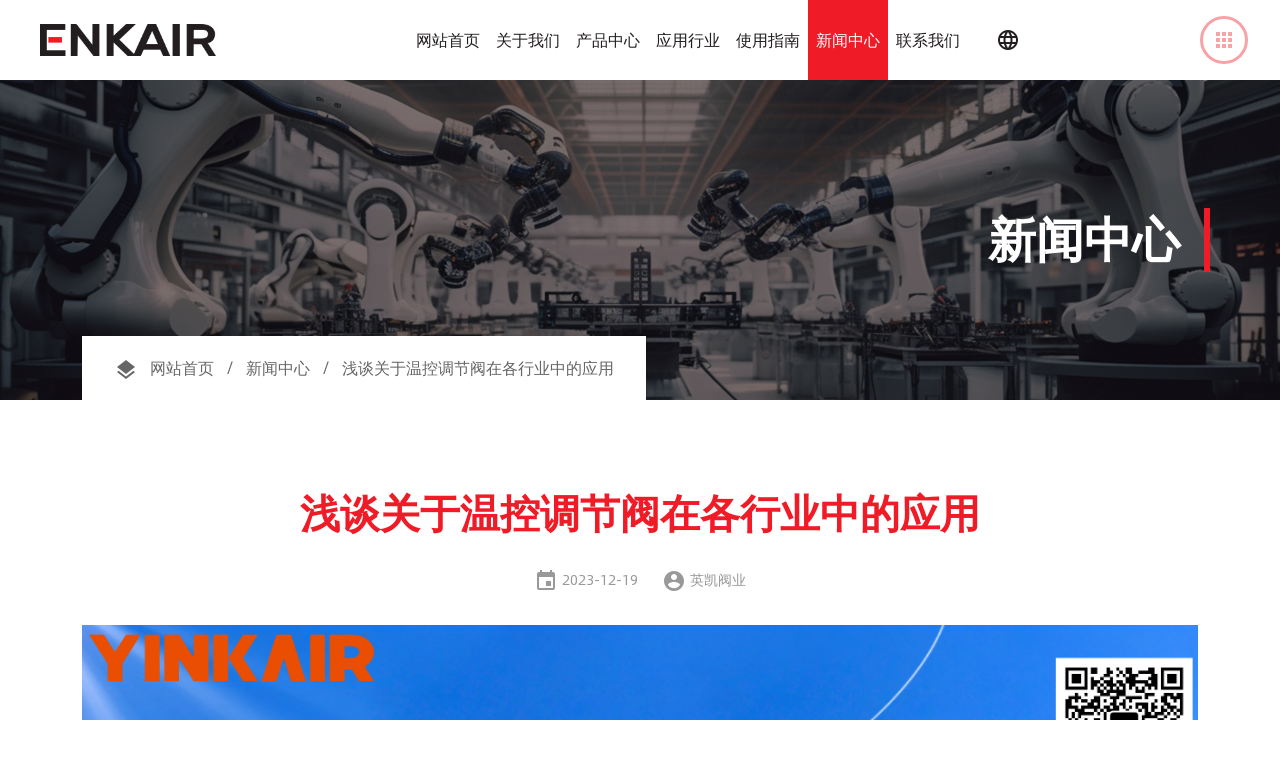

--- FILE ---
content_type: text/html; charset=UTF-8
request_url: https://www.yinkair.com/index.php?c=show&id=54
body_size: 4570
content:
<!DOCTYPE html>
<html lang="en">

<head>
    <meta charset="UTF-8">
    <meta http-equiv="X-UA-Compatible" content="IE=edge">
    <meta name="viewport" content="width=device-width, initial-scale=1.0">
    <link rel="stylesheet" href="/static/enkair/css/mdui.min.css">
    <link rel="stylesheet" href="/static/enkair/css/swiper.min.css">
    <link rel="stylesheet" href="/static/enkair/css/animate.min.css">
    <link rel="stylesheet" href="/static/enkair/css/image.css">
    <link rel="stylesheet" href="/static/enkair/css/main.css?v=20250930">
    <link rel="icon" href="/static/enkair/images/ico.png">
    <title>浅谈关于温控调节阀在各行业中的应用_行业新闻_新闻中心_常州英凯阀业有限公司</title>
    <meta content="温控调节阀 ,温控阀,温度控制阀,节温器,自力式温控阀,三通温控阀,蜡式温控阀,英凯温控阀,ENKAIR温控阀" name="keywords" />
    <meta content="随着现代工业的发展，温控调节阀在工业生产中扮演着越来越重要的角色。温控调节阀是一种可以控制温度的阀门，通过调节流体的温度来控制管道中的流量和压力。" name="description" />
</head>
<body>
<div class="mdui-drawer mdui-drawer-right mdui-drawer-close" id="pc-drawer">
    <button class="drawer_close-btn" mdui-drawer-close>
        <i class="mdui-icon material-icons">&#xe5cd;</i>
    </button>
    <p class="drawer_title"><i class="mdui-icon material-icons">&#xe1bd;</i><span>英凯阀业</span></p>
    <div class="mdui-typo">
        <hr />
    </div>
    <p class="drawer_about">
        英凯是一家自2010年开始营业的专业制造温度控制阀门的生产厂家。英凯提供客户所需求的所有的满意产品。我们的服务包括温度控制阀的设计和制造、蜡膨胀元件的销售。
    </p>
    <p class="drawer_title mt2"><i class="mdui-icon material-icons">&#xe3af;</i><span>图片墙</span></p>
    <div class="mdui-typo">
        <hr />
    </div>
    <div class="grid">
                <a data-fancybox="gallery" href="/uploadfile/202306/4bec3c432153.jpg">
            <img class="rounded" src="/uploadfile/thumb/3c/1f/3416a75f4cea9109507cacd8e2f2aefc/200x200_auto.jpg" alt="展示图片">
        </a>
                <a data-fancybox="gallery" href="/uploadfile/202306/3492f964ec0ed24.jpg">
            <img class="rounded" src="/uploadfile/thumb/a6/da/a1d0c6e83f027327d8461063f4ac58a6/200x200_auto.jpg" alt="展示图片">
        </a>
                <a data-fancybox="gallery" href="/uploadfile/202306/2503e2b37dfa227.jpg">
            <img class="rounded" src="/uploadfile/thumb/1b/e8/17e62166fc8586dfa4d1bc0e1742c08b/200x200_auto.jpg" alt="展示图片">
        </a>
                <a data-fancybox="gallery" href="/uploadfile/202306/8a640267d730e5f.jpg">
            <img class="rounded" src="/uploadfile/thumb/f6/1c/f7177163c833dff4b38fc8d2872f1ec6/200x200_auto.jpg" alt="展示图片">
        </a>
                <a data-fancybox="gallery" href="/uploadfile/202306/7d585d21f0308df.jpg">
            <img class="rounded" src="/uploadfile/thumb/6f/88/6c8349cc7260ae62e3b1396831a8398f/200x200_auto.jpg" alt="展示图片">
        </a>
                <a data-fancybox="gallery" href="/uploadfile/202306/7cbc3ef47096da3.jpg">
            <img class="rounded" src="/uploadfile/thumb/df/d0/d9d4f495e875a2e075a1a4a6e1b9770f/200x200_auto.jpg" alt="展示图片">
        </a>
            </div>
    <p class="drawer_title mt2"><i class="mdui-icon material-icons">&#xe55b;</i><span>联系我们</span></p>
    <div class="mdui-typo">
        <hr />
    </div>
    <p class="drawer_about">电话：
        0519-8666 9098    </p>
    <p class="drawer_about">邮箱：
        market@enkair.com    </p>
    <p class="drawer_about">地址：
        常州市钟楼区广源路132号9-2幢    </p>
</div>
<div class="mdui-drawer mdui-drawer-right mdui-drawer-close" id="phone-drawer">
    <button class="drawer_close-btn" mdui-drawer-close>
        <i class="mdui-icon material-icons">&#xe5cd;</i>
    </button>
    <p class="drawer_title"><i class="mdui-icon material-icons">&#xe53b;</i><span>主要链接</span></p>
    <div class="mdui-typo">
        <hr />
    </div>

    <div class="mdui-panel mdui-panel-gapless" mdui-panel>
                <div class="mdui-panel-item">
                        <a class="main_link" href="/index.php?c=category&id=1">网站首页</a>
                    </div>
                <div class="mdui-panel-item">
                        <a class="main_link" href="/index.php?c=category&id=2">关于我们</a>
                    </div>
                <div class="mdui-panel-item">
                        <div class="mdui-panel-item-header">
                <a href="/index.php?c=category&id=3" class="nav_link">产品中心</a>
                <i class="mdui-panel-item-arrow mdui-icon material-icons">keyboard_arrow_down</i>
            </div>
            <div class="mdui-panel-item-body">
                                <a class="main_link" href="/index.php?c=category&id=19">温控阀门</a>
                                <a class="main_link" href="/index.php?c=category&id=20">温控阀芯</a>
                                <a class="main_link" href="/index.php?c=category&id=21">进气关断阀</a>
                                <a class="main_link" href="/index.php?c=category&id=22">火星熄灭器</a>
                            </div>
                    </div>
                <div class="mdui-panel-item">
                        <a class="main_link" href="/index.php?c=category&id=4">应用行业</a>
                    </div>
                <div class="mdui-panel-item">
                        <a class="main_link" href="/index.php?c=category&id=5">使用指南</a>
                    </div>
                <div class="mdui-panel-item">
                        <div class="mdui-panel-item-header">
                <a href="/index.php?c=category&id=6" class="nav_link">新闻中心</a>
                <i class="mdui-panel-item-arrow mdui-icon material-icons">keyboard_arrow_down</i>
            </div>
            <div class="mdui-panel-item-body">
                                <a class="main_link" href="/index.php?c=category&id=17">企业动态</a>
                                <a class="main_link" href="/index.php?c=category&id=18">行业新闻</a>
                            </div>
                    </div>
                <div class="mdui-panel-item">
                        <a class="main_link" href="/index.php?c=category&id=7">联系我们</a>
                    </div>
                <div class="mdui-panel-item">
            <a class="main_link" href="https://www.enkair.com/">中文</a>
        </div>
        <div class="mdui-panel-item">
            <a class="main_link" href="/index.php?c=category&id=27">English</a>
        </div>
    </div>

    <p class="drawer_title mt2"><i class="mdui-icon material-icons">&#xe55b;</i><span>联系我们</span></p>
    <div class="mdui-typo">
        <hr />
    </div>
    <p class="drawer_about">电话：
        0519-8666 9098    </p>
    <p class="drawer_about">邮箱：
        market@enkair.com    </p>
    <p class="drawer_about">地址：
        常州市钟楼区广源路132号9-2幢    </p>
</div>
<div class="top_menu pc fixed animated hide">
    <a class="img_box" href="https://www.enkair.com/"><img src="/static/enkair/images/logo.png" alt="logo"></a>
    <div class="menu_box">
        <ul class="nav_menu">
                        <li >
                <a href="/index.php?c=category&id=1" class="nav_link">网站首页</a>
                            </li>
                        <li >
                <a href="/index.php?c=category&id=2" class="nav_link">关于我们</a>
                            </li>
                        <li >
                <a href="/index.php?c=category&id=3" class="nav_link">产品中心</a>
                                <ul class="sub_menu">
                                        <li>
                        <a href="/index.php?c=category&id=19">温控阀门</a>
                                                <ul class="third_menu">
                                                        <li><a href="/index.php?c=category&id=9">P系列</a></li>
                                                        <li><a href="/index.php?c=category&id=10">T系列</a></li>
                                                        <li><a href="/index.php?c=category&id=11">X系列</a></li>
                                                    </ul>
                                            </li>
                                        <li>
                        <a href="/index.php?c=category&id=20">温控阀芯</a>
                                                <ul class="third_menu">
                                                        <li><a href="/index.php?c=category&id=12">1500系列</a></li>
                                                        <li><a href="/index.php?c=category&id=13">2500系列</a></li>
                                                    </ul>
                                            </li>
                                        <li>
                        <a href="/index.php?c=category&id=21">进气关断阀</a>
                                                <ul class="third_menu">
                                                        <li><a href="/index.php?c=category&id=23">E系列</a></li>
                                                        <li><a href="/index.php?c=category&id=24">F系列</a></li>
                                                        <li><a href="/index.php?c=category&id=25">G系列</a></li>
                                                    </ul>
                                            </li>
                                        <li>
                        <a href="/index.php?c=category&id=22">火星熄灭器</a>
                                            </li>
                                    </ul>
                            </li>
                        <li >
                <a href="/index.php?c=category&id=4" class="nav_link">应用行业</a>
                            </li>
                        <li >
                <a href="/index.php?c=category&id=5" class="nav_link">使用指南</a>
                            </li>
                        <li  class="active" >
                <a href="/index.php?c=category&id=6" class="nav_link">新闻中心</a>
                                <ul class="sub_menu">
                                        <li>
                        <a href="/index.php?c=category&id=17">企业动态</a>
                                            </li>
                                        <li>
                        <a href="/index.php?c=category&id=18">行业新闻</a>
                                            </li>
                                    </ul>
                            </li>
                        <li >
                <a href="/index.php?c=category&id=7" class="nav_link">联系我们</a>
                            </li>
                    </ul>
        <div class="language--change">
            <div class="mdui-color-theme-accent" mdui-menu="{target: '#translate2', covered: false }">
                <i class="mdui-icon material-icons">language</i>
            </div>
            <ul class="mdui-menu" id="translate2">
                <li class="mdui-menu-item" disabled>
                    <a href="javascript:;">语言 / language</a>
                </li>
                <li class="mdui-divider"></li>
                <li class="mdui-menu-item">
                    <a href="https://www.enkair.com/">中文</a>
                </li>
                <li class="mdui-menu-item">
                    <a href="/index.php?c=category&id=27">English</a>
                </li>
            </ul>
        </div>
    </div>
    <button class="drawer_btn" mdui-drawer="{target:'#pc-drawer', overlay:'true'}">
        <i class="mdui-icon material-icons">&#xe5c3;</i>
    </button>
</div>
<div class="top_menu pc animated">
    <a class="img_box" href="https://www.enkair.com/"><img src="/static/enkair/images/logo.png" alt="logo"></a>
    <div class="menu_box">
        <ul class="nav_menu">
                        <li >
                <a href="/index.php?c=category&id=1" class="nav_link">网站首页</a>
                            </li>
                        <li >
                <a href="/index.php?c=category&id=2" class="nav_link">关于我们</a>
                            </li>
                        <li >
                <a href="/index.php?c=category&id=3" class="nav_link">产品中心</a>
                                <ul class="sub_menu">
                                        <li>
                        <a href="/index.php?c=category&id=19">温控阀门</a>
                                                <ul class="third_menu">
                                                        <li><a href="/index.php?c=category&id=9">P系列</a></li>
                                                        <li><a href="/index.php?c=category&id=10">T系列</a></li>
                                                        <li><a href="/index.php?c=category&id=11">X系列</a></li>
                                                    </ul>
                                            </li>
                                        <li>
                        <a href="/index.php?c=category&id=20">温控阀芯</a>
                                                <ul class="third_menu">
                                                        <li><a href="/index.php?c=category&id=12">1500系列</a></li>
                                                        <li><a href="/index.php?c=category&id=13">2500系列</a></li>
                                                    </ul>
                                            </li>
                                        <li>
                        <a href="/index.php?c=category&id=21">进气关断阀</a>
                                                <ul class="third_menu">
                                                        <li><a href="/index.php?c=category&id=23">E系列</a></li>
                                                        <li><a href="/index.php?c=category&id=24">F系列</a></li>
                                                        <li><a href="/index.php?c=category&id=25">G系列</a></li>
                                                    </ul>
                                            </li>
                                        <li>
                        <a href="/index.php?c=category&id=22">火星熄灭器</a>
                                            </li>
                                    </ul>
                            </li>
                        <li >
                <a href="/index.php?c=category&id=4" class="nav_link">应用行业</a>
                            </li>
                        <li >
                <a href="/index.php?c=category&id=5" class="nav_link">使用指南</a>
                            </li>
                        <li  class="active" >
                <a href="/index.php?c=category&id=6" class="nav_link">新闻中心</a>
                                <ul class="sub_menu">
                                        <li>
                        <a href="/index.php?c=category&id=17">企业动态</a>
                                            </li>
                                        <li>
                        <a href="/index.php?c=category&id=18">行业新闻</a>
                                            </li>
                                    </ul>
                            </li>
                        <li >
                <a href="/index.php?c=category&id=7" class="nav_link">联系我们</a>
                            </li>
                    </ul>
        <div class="language--change">
            <div class="mdui-color-theme-accent" mdui-menu="{target: '#translate1', covered: false }">
                <i class="mdui-icon material-icons">language</i>
            </div>
            <ul class="mdui-menu" id="translate1">
                <li class="mdui-menu-item" disabled>
                    <a href="javascript:;">语言 / language</a>
                </li>
                <li class="mdui-divider"></li>
                <li class="mdui-menu-item">
                    <a href="https://www.enkair.com/">中文</a>
                </li>
                <li class="mdui-menu-item">
                    <a href="/index.php?c=category&id=27">English</a>
                </li>
            </ul>
        </div>
    </div>
    <button class="drawer_btn" mdui-drawer="{target:'#pc-drawer', overlay:'true'}">
        <i class="mdui-icon material-icons">&#xe5c3;</i>
    </button>
</div>
<div class="top_menu phone">
    <img src="/static/enkair/images/logo.png" alt="logo">
    <button class="drawer_btn" mdui-drawer="{target:'#phone-drawer', overlay:'true'}">
        <i class="mdui-icon material-icons">&#xe5c3;</i>
    </button>
</div>
<div class="loading_box">
    <div class="rectangle">
        <div class="rect1"></div>
        <div class="rect2"></div>
        <div class="rect3"></div>
        <div class="rect4"></div>
        <div class="rect5"></div>
    </div>
</div>
<div class="phone_height"></div>
<div class="top_btn animated hide"><i class="mdui-icon material-icons">&#xe255;</i></div>
<div class="page_banner banner_5">
    <div class="container">
        <div class="title">新闻中心</div>
    </div>
</div>
<div class="container">
    <div class="breadcrumb">
        <i class="mdui-icon material-icons">&#xe53b;</i>
        <a class="link" href="https://www.enkair.com/">网站首页</a>
        <span class="link">&nbsp;&nbsp;/&nbsp;&nbsp;</span>
        <a class="link" href="/index.php?c=category&id=6">新闻中心</a>
        <span class="link">&nbsp;&nbsp;/&nbsp;&nbsp;</span>
        <span class="link page">浅谈关于温控调节阀在各行业中的应用</span>
    </div>
</div>
<div class="container page_news">
    <div class="news_main">
        <h1 class="title lang_en">浅谈关于温控调节阀在各行业中的应用</h1>
        <div class="info"><i
                class="mdui-icon material-icons">&#xe878;</i>&nbsp;2023-12-19&nbsp;&nbsp;&nbsp;&nbsp;&nbsp;&nbsp;<i
                class="mdui-icon material-icons">&#xe853;</i>&nbsp;英凯阀业</div>
        <div class="main"><p><img src="/uploadfile/ueditor/image/202311/17006131018f1c51.png" title="常州英凯阀业有限公司_温控阀厂家_18112511316.png" alt="常州英凯阀业有限公司_温控阀厂家_18112511316.png" width="1902" height="" border="0" vspace="0"/></p><p>随着现代工业的发展，温控调节阀在工业生产中扮演着越来越重要的角色。温控调节阀是一种可以控制温度的阀门，通过调节流体的温度来控制管道中的流量和压力。在工业生产中，温控调节阀被广泛应用于各种领域，如化工、石油、制药、食品和饮料等行业。</p><p>在化工行业，温控调节阀被用于控制反应釜的温度，以确保反应过程的稳定性和高效性。在石油行业，温控调节阀被用于控制油罐的温度，以确保油罐的安全存储和输送。在制药行业，温控调节阀被用于控制制药过程中的温度，以确保产品的质量和稳定性。在食品和饮料行业，温控调节阀被用于控制生产线上的温度，以确保产品的质量和口感。<br/></p><p>除了化工、石油、制药、食品和饮料等行业外，温控调节阀还被广泛应用于其他领域，如空调、制冷和供暖等。在空调领域，温控调节阀被用于控制室内温度，以确保舒适和节能。在制冷领域，温控调节阀被用于控制制冷剂的流量和温度，以确保系统的稳定运行和高效制冷。在供暖领域，温控调节阀被用于控制室内温度，以确保温暖和舒适。<br/></p><p>总之，温控调节阀在现代工业中有着广泛的应用，它可以帮助人们控制温度，确保生产质量和效率，并提高生产效率。随着科技的不断发展，温控调节阀的应用前景将会更加广阔。<br/></p><p>常州英凯阀业有限公司 （ www.enkair.com）- 一家专注于温度控制阀生产的创新型企业。我们致力于提供高品质的温控阀芯、温控阀门、感温元件以及热敏元件，并已获得ISO9001质量管理体系认证。我们的产品在柴油机、压缩机、液压润滑设备、新能源汽车、风电设备、锅炉、空调制冷设备、船舶海洋、石油和天然气等多个领域得到广泛应用。产品亮点包括结构紧凑、适用流量范围广、安装位置灵活、操作简便、抗震抗冲击性能优越、内置感应设计、自适应调节以及卓越的品质。欢迎新老客户来电咨询、洽谈合作！！</p><p><br/></p></div>
    </div>
</div>
<div class="footer">
    <div class="mdui-container">
        <div class="friendship">
                    </div>
        <div class="line"></div>
        <div class="mdui-row">
            <div class="mdui-col-xs-12 mdui-col-md-6">
                <a class="logo_box" href="https://www.enkair.com/">
                    <img src="/static/enkair/images/logo_w.png" alt="logo">
                </a>
                <p>英凯是一家专注于自力式温度阀研发和生产的高新技术企业。坚持核心元件进口，坚守专业、专注的经营理念，努力为客户提供性能卓越、价格合适的温控产品。</p>
                <p>电话：
                    0519-8666 9098                </p>
                <p>邮箱：
                    market@enkair.com                </p>
                <p>地址：
                    常州市钟楼区广源路132号9-2幢                </p>
            </div>
            <div class="mdui-col-xs-12 mdui-col-md-5 mdui-col-offset-md-1">
                <ul class="menu">
                                        <li><a href="/index.php?c=category&id=1"><i class="mdui-icon material-icons">&#xe145;</i>网站首页</a></li>
                                        <li><a href="/index.php?c=category&id=2"><i class="mdui-icon material-icons">&#xe145;</i>关于我们</a></li>
                                        <li><a href="/index.php?c=category&id=3"><i class="mdui-icon material-icons">&#xe145;</i>产品中心</a></li>
                                        <li><a href="/index.php?c=category&id=4"><i class="mdui-icon material-icons">&#xe145;</i>应用行业</a></li>
                                        <li><a href="/index.php?c=category&id=5"><i class="mdui-icon material-icons">&#xe145;</i>使用指南</a></li>
                                        <li><a href="/index.php?c=category&id=6"><i class="mdui-icon material-icons">&#xe145;</i>新闻中心</a></li>
                                        <li><a href="/index.php?c=category&id=7"><i class="mdui-icon material-icons">&#xe145;</i>联系我们</a></li>
                                        <li><a href="/index.php?c=category&id=8"><i class="mdui-icon material-icons">&#xe145;</i>免责声明</a></li>
                                    </ul>
            </div>
        </div>
        <div class="line"></div>
        <div class="mdui-row icp_link">
            <div class="mdui-col-xs-12 mdui-col-sm-6">常州英凯阀业有限公司版权所有</div>
            <div class="mdui-col-xs-12 mdui-col-sm-6">
                <a href="https://beian.miit.gov.cn/#/Integrated/index" target="_blank">苏ICP备2023040793号</a>
            </div>
            <div class="mdui-col-xs-12"><script>
var _hmt = _hmt || [];
(function() {
  var hm = document.createElement("script");
  hm.src = "https://hm.baidu.com/hm.js?6206217651498e1338d46b1cf40f3732";
  var s = document.getElementsByTagName("script")[0]; 
  s.parentNode.insertBefore(hm, s);
})();
</script></div>
        </div>
    </div>
</div>
<script src="/static/enkair/js/jquery.min.js"></script>
<script src="/static/enkair/js/mdui.min.js"></script>
<script src="/static/enkair/js/swiper.min.js"></script>
<script src="/static/enkair/js/swiper.animate.min.js"></script>
<script src="/static/enkair/js/image.js"></script>
<script src="/static/enkair/js/isotope.js"></script>
<script src="/static/enkair/js/main.js"></script>
<script type="text/javascript">
    (function () {
        var JQ = document.createElement('script');
        JQ.src = 'https://www.huolieyun.com/hlyChat/chatJS.js?a5c330c71fa0a763';
        document.head.appendChild(JQ);
    })()
</script>
</body>

</html>

--- FILE ---
content_type: text/css
request_url: https://www.yinkair.com/static/enkair/css/mdui.min.css
body_size: 43457
content:
/*!
 * mdui 1.0.2 (https://mdui.org)
 * Copyright 2016-2021 zdhxiong
 * Licensed under MIT
 *//*! normalize.css v8.0.1 | MIT License | github.com/necolas/normalize.css */

/* Document
   ========================================================================== */

/**
 * 1. Correct the line height in all browsers.
 * 2. Prevent adjustments of font size after orientation changes in iOS.
 */

 html {
    line-height: 1.15; /* 1 */
    -webkit-text-size-adjust: 100%; /* 2 */
  }
  
  /* Sections
     ========================================================================== */
  
  /**
   * Remove the margin in all browsers.
   */
  
  body {
    margin: 0;
  }
  
  /**
   * Render the `main` element consistently in IE.
   */
  
  main {
    display: block;
  }
  
  /**
   * Correct the font size and margin on `h1` elements within `section` and
   * `article` contexts in Chrome, Firefox, and Safari.
   */
  
  h1 {
    font-size: 2em;
    margin: 0.67em 0;
  }
  
  /* Grouping content
     ========================================================================== */
  
  /**
   * 1. Add the correct box sizing in Firefox.
   * 2. Show the overflow in Edge and IE.
   */
  
  hr {
    -webkit-box-sizing: content-box;
            box-sizing: content-box; /* 1 */
    height: 0; /* 1 */
    overflow: visible; /* 2 */
  }
  
  /**
   * 1. Correct the inheritance and scaling of font size in all browsers.
   * 2. Correct the odd `em` font sizing in all browsers.
   */
  
  pre {
    font-family: monospace, monospace; /* 1 */
    font-size: 1em; /* 2 */
  }
  
  /* Text-level semantics
     ========================================================================== */
  
  /**
   * Remove the gray background on active links in IE 10.
   */
  
  a {
    background-color: transparent;
  }
  
  /**
   * 1. Remove the bottom border in Chrome 57-
   * 2. Add the correct text decoration in Chrome, Edge, IE, Opera, and Safari.
   */
  
  abbr[title] {
    border-bottom: none; /* 1 */
    text-decoration: underline; /* 2 */
    -webkit-text-decoration: underline dotted;
            text-decoration: underline dotted; /* 2 */
  }
  
  /**
   * Add the correct font weight in Chrome, Edge, and Safari.
   */
  
  b,
  strong {
    font-weight: bolder;
  }
  
  /**
   * 1. Correct the inheritance and scaling of font size in all browsers.
   * 2. Correct the odd `em` font sizing in all browsers.
   */
  
  code,
  kbd,
  samp {
    font-family: monospace, monospace; /* 1 */
    font-size: 1em; /* 2 */
  }
  
  /**
   * Add the correct font size in all browsers.
   */
  
  small {
    font-size: 80%;
  }
  
  /**
   * Prevent `sub` and `sup` elements from affecting the line height in
   * all browsers.
   */
  
  sub,
  sup {
    font-size: 75%;
    line-height: 0;
    position: relative;
    vertical-align: baseline;
  }
  
  sub {
    bottom: -0.25em;
  }
  
  sup {
    top: -0.5em;
  }
  
  /* Embedded content
     ========================================================================== */
  
  /**
   * Remove the border on images inside links in IE 10.
   */
  
  img {
    border-style: none;
  }
  
  /* Forms
     ========================================================================== */
  
  /**
   * 1. Change the font styles in all browsers.
   * 2. Remove the margin in Firefox and Safari.
   */
  
  button,
  input,
  optgroup,
  select,
  textarea {
    font-family: inherit; /* 1 */
    font-size: 100%; /* 1 */
    line-height: 1.15; /* 1 */
    margin: 0; /* 2 */
  }
  
  /**
   * Show the overflow in IE.
   * 1. Show the overflow in Edge.
   */
  
  button,
  input { /* 1 */
    overflow: visible;
  }
  
  /**
   * Remove the inheritance of text transform in Edge, Firefox, and IE.
   * 1. Remove the inheritance of text transform in Firefox.
   */
  
  button,
  select { /* 1 */
    text-transform: none;
  }
  
  /**
   * Correct the inability to style clickable types in iOS and Safari.
   */
  
  button,
  [type="button"],
  [type="reset"],
  [type="submit"] {
    -webkit-appearance: button;
  }
  
  /**
   * Remove the inner border and padding in Firefox.
   */
  
  button::-moz-focus-inner,
  [type="button"]::-moz-focus-inner,
  [type="reset"]::-moz-focus-inner,
  [type="submit"]::-moz-focus-inner {
    border-style: none;
    padding: 0;
  }
  
  /**
   * Restore the focus styles unset by the previous rule.
   */
  
  button:-moz-focusring,
  [type="button"]:-moz-focusring,
  [type="reset"]:-moz-focusring,
  [type="submit"]:-moz-focusring {
    outline: 1px dotted ButtonText;
  }
  
  /**
   * Correct the padding in Firefox.
   */
  
  fieldset {
    padding: 0.35em 0.75em 0.625em;
  }
  
  /**
   * 1. Correct the text wrapping in Edge and IE.
   * 2. Correct the color inheritance from `fieldset` elements in IE.
   * 3. Remove the padding so developers are not caught out when they zero out
   *    `fieldset` elements in all browsers.
   */
  
  legend {
    -webkit-box-sizing: border-box;
            box-sizing: border-box; /* 1 */
    color: inherit; /* 2 */
    display: table; /* 1 */
    max-width: 100%; /* 1 */
    padding: 0; /* 3 */
    white-space: normal; /* 1 */
  }
  
  /**
   * Add the correct vertical alignment in Chrome, Firefox, and Opera.
   */
  
  progress {
    vertical-align: baseline;
  }
  
  /**
   * Remove the default vertical scrollbar in IE 10+.
   */
  
  textarea {
    overflow: auto;
  }
  
  /**
   * 1. Add the correct box sizing in IE 10.
   * 2. Remove the padding in IE 10.
   */
  
  [type="checkbox"],
  [type="radio"] {
    -webkit-box-sizing: border-box;
            box-sizing: border-box; /* 1 */
    padding: 0; /* 2 */
  }
  
  /**
   * Correct the cursor style of increment and decrement buttons in Chrome.
   */
  
  [type="number"]::-webkit-inner-spin-button,
  [type="number"]::-webkit-outer-spin-button {
    height: auto;
  }
  
  /**
   * 1. Correct the odd appearance in Chrome and Safari.
   * 2. Correct the outline style in Safari.
   */
  
  [type="search"] {
    -webkit-appearance: textfield; /* 1 */
    outline-offset: -2px; /* 2 */
  }
  
  /**
   * Remove the inner padding in Chrome and Safari on macOS.
   */
  
  [type="search"]::-webkit-search-decoration {
    -webkit-appearance: none;
  }
  
  /**
   * 1. Correct the inability to style clickable types in iOS and Safari.
   * 2. Change font properties to `inherit` in Safari.
   */
  
  ::-webkit-file-upload-button {
    -webkit-appearance: button; /* 1 */
    font: inherit; /* 2 */
  }
  
  /* Interactive
     ========================================================================== */
  
  /*
   * Add the correct display in Edge, IE 10+, and Firefox.
   */
  
  details {
    display: block;
  }
  
  /*
   * Add the correct display in all browsers.
   */
  
  summary {
    display: list-item;
  }
  
  /* Misc
     ========================================================================== */
  
  /**
   * Add the correct display in IE 10+.
   */
  
  template {
    display: none;
  }
  
  /**
   * Add the correct display in IE 10.
   */
  
  [hidden] {
    display: none;
  }
  
  /**
   * =============================================================================
   * ************   公共样式   ************
   * =============================================================================
   */
  * {
    -webkit-tap-highlight-color: transparent;
  }
  body {
    color: rgba(0, 0, 0, 0.87);
    font-size: 14px;
    /* font-family: Pht, Noto, Helvetica, Arial, sans-serif; */
    background-color: #fff;
  }
  @media (min-width: 600px) {
    body {
      font-size: 15px;
    }
  }
  @media (min-width: 1024px) {
    body {
      font-size: 16px;
    }
  }
  body *::-webkit-scrollbar {
    width: 5px;
    height: 5px;
    background: transparent;
  }
  @media (min-width: 1024px) {
    body *::-webkit-scrollbar {
      width: 8px;
      height: 8px;
    }
  }
  body *::-webkit-scrollbar-thumb {
    background: rgba(0, 0, 0, 0.2);
  }
  /* 锁定屏幕 */
  body.mdui-locked {
    overflow: hidden;
  }
  /* 遮罩层 */
  .mdui-overlay {
    position: fixed;
    top: -5000px;
    right: -5000px;
    bottom: -5000px;
    left: -5000px;
    z-index: 2000;
    background: rgba(0, 0, 0, 0.4);
    -webkit-backface-visibility: hidden;
            backface-visibility: hidden;
    visibility: hidden;
    opacity: 0;
    -webkit-transition-duration: 0.3s;
            transition-duration: 0.3s;
    -webkit-transition-property: opacity, visibility;
    transition-property: opacity, visibility;
    will-change: opacity;
  }
  /* 显示遮罩层 */
  .mdui-overlay-show {
    visibility: visible;
    opacity: 1;
  }
  /* 取消 transition 过渡效果 */
  .mdui-no-transition {
    -webkit-transition-property: none !important;
    transition-property: none !important;
  }
  /**
   * =============================================================================
   * ************   Global dark   ************
   * =============================================================================
   */
  .mdui-theme-layout-dark {
    color: #fff;
    background-color: #303030;
  }
  .mdui-theme-layout-dark *::-webkit-scrollbar {
    width: 5px;
    height: 5px;
    background: transparent;
  }
  @media (min-width: 1024px) {
    .mdui-theme-layout-dark *::-webkit-scrollbar {
      width: 8px;
      height: 8px;
    }
  }
  .mdui-theme-layout-dark *::-webkit-scrollbar-thumb {
    background: rgba(255, 255, 255, 0.3);
  }
  @media (prefers-color-scheme: dark) {
    .mdui-theme-layout-auto {
      color: #fff;
      background-color: #303030;
    }
    .mdui-theme-layout-auto *::-webkit-scrollbar {
      width: 5px;
      height: 5px;
      background: transparent;
    }
    .mdui-theme-layout-auto *::-webkit-scrollbar-thumb {
      background: rgba(255, 255, 255, 0.3);
    }
  }
  @media (prefers-color-scheme: dark) and (min-width: 1024px) {
    .mdui-theme-layout-auto *::-webkit-scrollbar {
      width: 8px;
      height: 8px;
    }
  }
  /**
   * =============================================================================
   * ************   Color 颜色   ************
   * =============================================================================
   */
  /**
   * .mdui-theme-primary-[color] .mdui-color-theme
   * .mdui-theme-primary-[color] .mdui-color-theme-[degree]
   */
  .mdui-theme-primary-amber .mdui-color-theme {
    background-color: #FFC107 !important;
    color: rgba(0, 0, 0, 0.87) !important;
  }
  .mdui-theme-primary-amber .mdui-color-theme-50 {
    background-color: #FFF8E1 !important;
    color: rgba(0, 0, 0, 0.87) !important;
  }
  .mdui-theme-primary-amber .mdui-color-theme-100 {
    background-color: #FFECB3 !important;
    color: rgba(0, 0, 0, 0.87) !important;
  }
  .mdui-theme-primary-amber .mdui-color-theme-200 {
    background-color: #FFE082 !important;
    color: rgba(0, 0, 0, 0.87) !important;
  }
  .mdui-theme-primary-amber .mdui-color-theme-300 {
    background-color: #FFD54F !important;
    color: rgba(0, 0, 0, 0.87) !important;
  }
  .mdui-theme-primary-amber .mdui-color-theme-400 {
    background-color: #FFCA28 !important;
    color: rgba(0, 0, 0, 0.87) !important;
  }
  .mdui-theme-primary-amber .mdui-color-theme-500 {
    background-color: #FFC107 !important;
    color: rgba(0, 0, 0, 0.87) !important;
  }
  .mdui-theme-primary-amber .mdui-color-theme-600 {
    background-color: #FFB300 !important;
    color: rgba(0, 0, 0, 0.87) !important;
  }
  .mdui-theme-primary-amber .mdui-color-theme-700 {
    background-color: #FFA000 !important;
    color: rgba(0, 0, 0, 0.87) !important;
  }
  .mdui-theme-primary-amber .mdui-color-theme-800 {
    background-color: #FF8F00 !important;
    color: rgba(0, 0, 0, 0.87) !important;
  }
  .mdui-theme-primary-amber .mdui-color-theme-900 {
    background-color: #FF6F00 !important;
    color: rgba(0, 0, 0, 0.87) !important;
  }
  .mdui-theme-primary-blue .mdui-color-theme {
    background-color: #2196F3 !important;
    color: rgba(0, 0, 0, 0.87) !important;
  }
  .mdui-theme-primary-blue .mdui-color-theme-50 {
    background-color: #E3F2FD !important;
    color: rgba(0, 0, 0, 0.87) !important;
  }
  .mdui-theme-primary-blue .mdui-color-theme-100 {
    background-color: #BBDEFB !important;
    color: rgba(0, 0, 0, 0.87) !important;
  }
  .mdui-theme-primary-blue .mdui-color-theme-200 {
    background-color: #90CAF9 !important;
    color: rgba(0, 0, 0, 0.87) !important;
  }
  .mdui-theme-primary-blue .mdui-color-theme-300 {
    background-color: #64B5F6 !important;
    color: rgba(0, 0, 0, 0.87) !important;
  }
  .mdui-theme-primary-blue .mdui-color-theme-400 {
    background-color: #42A5F5 !important;
    color: rgba(0, 0, 0, 0.87) !important;
  }
  .mdui-theme-primary-blue .mdui-color-theme-500 {
    background-color: #2196F3 !important;
    color: rgba(0, 0, 0, 0.87) !important;
  }
  .mdui-theme-primary-blue .mdui-color-theme-600 {
    background-color: #1E88E5 !important;
    color: #ffffff !important;
  }
  .mdui-theme-primary-blue .mdui-color-theme-700 {
    background-color: #1976D2 !important;
    color: #ffffff !important;
  }
  .mdui-theme-primary-blue .mdui-color-theme-800 {
    background-color: #1565C0 !important;
    color: #ffffff !important;
  }
  .mdui-theme-primary-blue .mdui-color-theme-900 {
    background-color: #0D47A1 !important;
    color: #ffffff !important;
  }
  .mdui-theme-primary-blue-grey .mdui-color-theme {
    background-color: #607D8B !important;
    color: #ffffff !important;
  }
  .mdui-theme-primary-blue-grey .mdui-color-theme-50 {
    background-color: #ECEFF1 !important;
    color: rgba(0, 0, 0, 0.87) !important;
  }
  .mdui-theme-primary-blue-grey .mdui-color-theme-100 {
    background-color: #CFD8DC !important;
    color: rgba(0, 0, 0, 0.87) !important;
  }
  .mdui-theme-primary-blue-grey .mdui-color-theme-200 {
    background-color: #B0BEC5 !important;
    color: rgba(0, 0, 0, 0.87) !important;
  }
  .mdui-theme-primary-blue-grey .mdui-color-theme-300 {
    background-color: #90A4AE !important;
    color: rgba(0, 0, 0, 0.87) !important;
  }
  .mdui-theme-primary-blue-grey .mdui-color-theme-400 {
    background-color: #78909C !important;
    color: #ffffff !important;
  }
  .mdui-theme-primary-blue-grey .mdui-color-theme-500 {
    background-color: #607D8B !important;
    color: #ffffff !important;
  }
  .mdui-theme-primary-blue-grey .mdui-color-theme-600 {
    background-color: #546E7A !important;
    color: #ffffff !important;
  }
  .mdui-theme-primary-blue-grey .mdui-color-theme-700 {
    background-color: #455A64 !important;
    color: #ffffff !important;
  }
  .mdui-theme-primary-blue-grey .mdui-color-theme-800 {
    background-color: #37474F !important;
    color: #ffffff !important;
  }
  .mdui-theme-primary-blue-grey .mdui-color-theme-900 {
    background-color: #263238 !important;
    color: #ffffff !important;
  }
  .mdui-theme-primary-brown .mdui-color-theme {
    background-color: #795548 !important;
    color: #ffffff !important;
  }
  .mdui-theme-primary-brown .mdui-color-theme-50 {
    background-color: #EFEBE9 !important;
    color: rgba(0, 0, 0, 0.87) !important;
  }
  .mdui-theme-primary-brown .mdui-color-theme-100 {
    background-color: #D7CCC8 !important;
    color: rgba(0, 0, 0, 0.87) !important;
  }
  .mdui-theme-primary-brown .mdui-color-theme-200 {
    background-color: #BCAAA4 !important;
    color: rgba(0, 0, 0, 0.87) !important;
  }
  .mdui-theme-primary-brown .mdui-color-theme-300 {
    background-color: #A1887F !important;
    color: #ffffff !important;
  }
  .mdui-theme-primary-brown .mdui-color-theme-400 {
    background-color: #8D6E63 !important;
    color: #ffffff !important;
  }
  .mdui-theme-primary-brown .mdui-color-theme-500 {
    background-color: #795548 !important;
    color: #ffffff !important;
  }
  .mdui-theme-primary-brown .mdui-color-theme-600 {
    background-color: #6D4C41 !important;
    color: #ffffff !important;
  }
  .mdui-theme-primary-brown .mdui-color-theme-700 {
    background-color: #5D4037 !important;
    color: #ffffff !important;
  }
  .mdui-theme-primary-brown .mdui-color-theme-800 {
    background-color: #4E342E !important;
    color: #ffffff !important;
  }
  .mdui-theme-primary-brown .mdui-color-theme-900 {
    background-color: #3E2723 !important;
    color: #ffffff !important;
  }
  .mdui-theme-primary-cyan .mdui-color-theme {
    background-color: #00BCD4 !important;
    color: rgba(0, 0, 0, 0.87) !important;
  }
  .mdui-theme-primary-cyan .mdui-color-theme-50 {
    background-color: #E0F7FA !important;
    color: rgba(0, 0, 0, 0.87) !important;
  }
  .mdui-theme-primary-cyan .mdui-color-theme-100 {
    background-color: #B2EBF2 !important;
    color: rgba(0, 0, 0, 0.87) !important;
  }
  .mdui-theme-primary-cyan .mdui-color-theme-200 {
    background-color: #80DEEA !important;
    color: rgba(0, 0, 0, 0.87) !important;
  }
  .mdui-theme-primary-cyan .mdui-color-theme-300 {
    background-color: #4DD0E1 !important;
    color: rgba(0, 0, 0, 0.87) !important;
  }
  .mdui-theme-primary-cyan .mdui-color-theme-400 {
    background-color: #26C6DA !important;
    color: rgba(0, 0, 0, 0.87) !important;
  }
  .mdui-theme-primary-cyan .mdui-color-theme-500 {
    background-color: #00BCD4 !important;
    color: rgba(0, 0, 0, 0.87) !important;
  }
  .mdui-theme-primary-cyan .mdui-color-theme-600 {
    background-color: #00ACC1 !important;
    color: rgba(0, 0, 0, 0.87) !important;
  }
  .mdui-theme-primary-cyan .mdui-color-theme-700 {
    background-color: #0097A7 !important;
    color: #ffffff !important;
  }
  .mdui-theme-primary-cyan .mdui-color-theme-800 {
    background-color: #00838F !important;
    color: #ffffff !important;
  }
  .mdui-theme-primary-cyan .mdui-color-theme-900 {
    background-color: #006064 !important;
    color: #ffffff !important;
  }
  .mdui-theme-primary-deep-orange .mdui-color-theme {
    background-color: #FF5722 !important;
    color: rgba(0, 0, 0, 0.87) !important;
  }
  .mdui-theme-primary-deep-orange .mdui-color-theme-50 {
    background-color: #FBE9E7 !important;
    color: rgba(0, 0, 0, 0.87) !important;
  }
  .mdui-theme-primary-deep-orange .mdui-color-theme-100 {
    background-color: #FFCCBC !important;
    color: rgba(0, 0, 0, 0.87) !important;
  }
  .mdui-theme-primary-deep-orange .mdui-color-theme-200 {
    background-color: #FFAB91 !important;
    color: rgba(0, 0, 0, 0.87) !important;
  }
  .mdui-theme-primary-deep-orange .mdui-color-theme-300 {
    background-color: #FF8A65 !important;
    color: rgba(0, 0, 0, 0.87) !important;
  }
  .mdui-theme-primary-deep-orange .mdui-color-theme-400 {
    background-color: #FF7043 !important;
    color: rgba(0, 0, 0, 0.87) !important;
  }
  .mdui-theme-primary-deep-orange .mdui-color-theme-500 {
    background-color: #FF5722 !important;
    color: rgba(0, 0, 0, 0.87) !important;
  }
  .mdui-theme-primary-deep-orange .mdui-color-theme-600 {
    background-color: #F4511E !important;
    color: #ffffff !important;
  }
  .mdui-theme-primary-deep-orange .mdui-color-theme-700 {
    background-color: #E64A19 !important;
    color: #ffffff !important;
  }
  .mdui-theme-primary-deep-orange .mdui-color-theme-800 {
    background-color: #D84315 !important;
    color: #ffffff !important;
  }
  .mdui-theme-primary-deep-orange .mdui-color-theme-900 {
    background-color: #BF360C !important;
    color: #ffffff !important;
  }
  .mdui-theme-primary-deep-purple .mdui-color-theme {
    background-color: #673AB7 !important;
    color: #ffffff !important;
  }
  .mdui-theme-primary-deep-purple .mdui-color-theme-50 {
    background-color: #EDE7F6 !important;
    color: rgba(0, 0, 0, 0.87) !important;
  }
  .mdui-theme-primary-deep-purple .mdui-color-theme-100 {
    background-color: #D1C4E9 !important;
    color: rgba(0, 0, 0, 0.87) !important;
  }
  .mdui-theme-primary-deep-purple .mdui-color-theme-200 {
    background-color: #B39DDB !important;
    color: rgba(0, 0, 0, 0.87) !important;
  }
  .mdui-theme-primary-deep-purple .mdui-color-theme-300 {
    background-color: #9575CD !important;
    color: #ffffff !important;
  }
  .mdui-theme-primary-deep-purple .mdui-color-theme-400 {
    background-color: #7E57C2 !important;
    color: #ffffff !important;
  }
  .mdui-theme-primary-deep-purple .mdui-color-theme-500 {
    background-color: #673AB7 !important;
    color: #ffffff !important;
  }
  .mdui-theme-primary-deep-purple .mdui-color-theme-600 {
    background-color: #5E35B1 !important;
    color: #ffffff !important;
  }
  .mdui-theme-primary-deep-purple .mdui-color-theme-700 {
    background-color: #512DA8 !important;
    color: #ffffff !important;
  }
  .mdui-theme-primary-deep-purple .mdui-color-theme-800 {
    background-color: #4527A0 !important;
    color: #ffffff !important;
  }
  .mdui-theme-primary-deep-purple .mdui-color-theme-900 {
    background-color: #311B92 !important;
    color: #ffffff !important;
  }
  .mdui-theme-primary-green .mdui-color-theme {
    background-color: #4CAF50 !important;
    color: rgba(0, 0, 0, 0.87) !important;
  }
  .mdui-theme-primary-green .mdui-color-theme-50 {
    background-color: #E8F5E9 !important;
    color: rgba(0, 0, 0, 0.87) !important;
  }
  .mdui-theme-primary-green .mdui-color-theme-100 {
    background-color: #C8E6C9 !important;
    color: rgba(0, 0, 0, 0.87) !important;
  }
  .mdui-theme-primary-green .mdui-color-theme-200 {
    background-color: #A5D6A7 !important;
    color: rgba(0, 0, 0, 0.87) !important;
  }
  .mdui-theme-primary-green .mdui-color-theme-300 {
    background-color: #81C784 !important;
    color: rgba(0, 0, 0, 0.87) !important;
  }
  .mdui-theme-primary-green .mdui-color-theme-400 {
    background-color: #66BB6A !important;
    color: rgba(0, 0, 0, 0.87) !important;
  }
  .mdui-theme-primary-green .mdui-color-theme-500 {
    background-color: #4CAF50 !important;
    color: rgba(0, 0, 0, 0.87) !important;
  }
  .mdui-theme-primary-green .mdui-color-theme-600 {
    background-color: #43A047 !important;
    color: #ffffff !important;
  }
  .mdui-theme-primary-green .mdui-color-theme-700 {
    background-color: #388E3C !important;
    color: #ffffff !important;
  }
  .mdui-theme-primary-green .mdui-color-theme-800 {
    background-color: #2E7D32 !important;
    color: #ffffff !important;
  }
  .mdui-theme-primary-green .mdui-color-theme-900 {
    background-color: #1B5E20 !important;
    color: #ffffff !important;
  }
  .mdui-theme-primary-grey .mdui-color-theme {
    background-color: #9E9E9E !important;
    color: rgba(0, 0, 0, 0.87) !important;
  }
  .mdui-theme-primary-grey .mdui-color-theme-50 {
    background-color: #FAFAFA !important;
    color: rgba(0, 0, 0, 0.87) !important;
  }
  .mdui-theme-primary-grey .mdui-color-theme-100 {
    background-color: #F5F5F5 !important;
    color: rgba(0, 0, 0, 0.87) !important;
  }
  .mdui-theme-primary-grey .mdui-color-theme-200 {
    background-color: #EEEEEE !important;
    color: rgba(0, 0, 0, 0.87) !important;
  }
  .mdui-theme-primary-grey .mdui-color-theme-300 {
    background-color: #E0E0E0 !important;
    color: rgba(0, 0, 0, 0.87) !important;
  }
  .mdui-theme-primary-grey .mdui-color-theme-400 {
    background-color: #BDBDBD !important;
    color: rgba(0, 0, 0, 0.87) !important;
  }
  .mdui-theme-primary-grey .mdui-color-theme-500 {
    background-color: #9E9E9E !important;
    color: rgba(0, 0, 0, 0.87) !important;
  }
  .mdui-theme-primary-grey .mdui-color-theme-600 {
    background-color: #757575 !important;
    color: #ffffff !important;
  }
  .mdui-theme-primary-grey .mdui-color-theme-700 {
    background-color: #616161 !important;
    color: #ffffff !important;
  }
  .mdui-theme-primary-grey .mdui-color-theme-800 {
    background-color: #424242 !important;
    color: #ffffff !important;
  }
  .mdui-theme-primary-grey .mdui-color-theme-900 {
    background-color: #212121 !important;
    color: #ffffff !important;
  }
  .mdui-theme-primary-indigo .mdui-color-theme {
    background-color: #3F51B5 !important;
    color: #ffffff !important;
  }
  .mdui-theme-primary-indigo .mdui-color-theme-50 {
    background-color: #E8EAF6 !important;
    color: rgba(0, 0, 0, 0.87) !important;
  }
  .mdui-theme-primary-indigo .mdui-color-theme-100 {
    background-color: #C5CAE9 !important;
    color: rgba(0, 0, 0, 0.87) !important;
  }
  .mdui-theme-primary-indigo .mdui-color-theme-200 {
    background-color: #9FA8DA !important;
    color: rgba(0, 0, 0, 0.87) !important;
  }
  .mdui-theme-primary-indigo .mdui-color-theme-300 {
    background-color: #7986CB !important;
    color: #ffffff !important;
  }
  .mdui-theme-primary-indigo .mdui-color-theme-400 {
    background-color: #5C6BC0 !important;
    color: #ffffff !important;
  }
  .mdui-theme-primary-indigo .mdui-color-theme-500 {
    background-color: #3F51B5 !important;
    color: #ffffff !important;
  }
  .mdui-theme-primary-indigo .mdui-color-theme-600 {
    background-color: #3949AB !important;
    color: #ffffff !important;
  }
  .mdui-theme-primary-indigo .mdui-color-theme-700 {
    background-color: #303F9F !important;
    color: #ffffff !important;
  }
  .mdui-theme-primary-indigo .mdui-color-theme-800 {
    background-color: #283593 !important;
    color: #ffffff !important;
  }
  .mdui-theme-primary-indigo .mdui-color-theme-900 {
    background-color: #1A237E !important;
    color: #ffffff !important;
  }
  .mdui-theme-primary-light-blue .mdui-color-theme {
    background-color: #03A9F4 !important;
    color: rgba(0, 0, 0, 0.87) !important;
  }
  .mdui-theme-primary-light-blue .mdui-color-theme-50 {
    background-color: #E1F5FE !important;
    color: rgba(0, 0, 0, 0.87) !important;
  }
  .mdui-theme-primary-light-blue .mdui-color-theme-100 {
    background-color: #B3E5FC !important;
    color: rgba(0, 0, 0, 0.87) !important;
  }
  .mdui-theme-primary-light-blue .mdui-color-theme-200 {
    background-color: #81D4FA !important;
    color: rgba(0, 0, 0, 0.87) !important;
  }
  .mdui-theme-primary-light-blue .mdui-color-theme-300 {
    background-color: #4FC3F7 !important;
    color: rgba(0, 0, 0, 0.87) !important;
  }
  .mdui-theme-primary-light-blue .mdui-color-theme-400 {
    background-color: #29B6F6 !important;
    color: rgba(0, 0, 0, 0.87) !important;
  }
  .mdui-theme-primary-light-blue .mdui-color-theme-500 {
    background-color: #03A9F4 !important;
    color: rgba(0, 0, 0, 0.87) !important;
  }
  .mdui-theme-primary-light-blue .mdui-color-theme-600 {
    background-color: #039BE5 !important;
    color: rgba(0, 0, 0, 0.87) !important;
  }
  .mdui-theme-primary-light-blue .mdui-color-theme-700 {
    background-color: #0288D1 !important;
    color: #ffffff !important;
  }
  .mdui-theme-primary-light-blue .mdui-color-theme-800 {
    background-color: #0277BD !important;
    color: #ffffff !important;
  }
  .mdui-theme-primary-light-blue .mdui-color-theme-900 {
    background-color: #01579B !important;
    color: #ffffff !important;
  }
  .mdui-theme-primary-light-green .mdui-color-theme {
    background-color: #8BC34A !important;
    color: rgba(0, 0, 0, 0.87) !important;
  }
  .mdui-theme-primary-light-green .mdui-color-theme-50 {
    background-color: #F1F8E9 !important;
    color: rgba(0, 0, 0, 0.87) !important;
  }
  .mdui-theme-primary-light-green .mdui-color-theme-100 {
    background-color: #DCEDC8 !important;
    color: rgba(0, 0, 0, 0.87) !important;
  }
  .mdui-theme-primary-light-green .mdui-color-theme-200 {
    background-color: #C5E1A5 !important;
    color: rgba(0, 0, 0, 0.87) !important;
  }
  .mdui-theme-primary-light-green .mdui-color-theme-300 {
    background-color: #AED581 !important;
    color: rgba(0, 0, 0, 0.87) !important;
  }
  .mdui-theme-primary-light-green .mdui-color-theme-400 {
    background-color: #9CCC65 !important;
    color: rgba(0, 0, 0, 0.87) !important;
  }
  .mdui-theme-primary-light-green .mdui-color-theme-500 {
    background-color: #8BC34A !important;
    color: rgba(0, 0, 0, 0.87) !important;
  }
  .mdui-theme-primary-light-green .mdui-color-theme-600 {
    background-color: #7CB342 !important;
    color: rgba(0, 0, 0, 0.87) !important;
  }
  .mdui-theme-primary-light-green .mdui-color-theme-700 {
    background-color: #689F38 !important;
    color: rgba(0, 0, 0, 0.87) !important;
  }
  .mdui-theme-primary-light-green .mdui-color-theme-800 {
    background-color: #558B2F !important;
    color: #ffffff !important;
  }
  .mdui-theme-primary-light-green .mdui-color-theme-900 {
    background-color: #33691E !important;
    color: #ffffff !important;
  }
  .mdui-theme-primary-lime .mdui-color-theme {
    background-color: #CDDC39 !important;
    color: rgba(0, 0, 0, 0.87) !important;
  }
  .mdui-theme-primary-lime .mdui-color-theme-50 {
    background-color: #F9FBE7 !important;
    color: rgba(0, 0, 0, 0.87) !important;
  }
  .mdui-theme-primary-lime .mdui-color-theme-100 {
    background-color: #F0F4C3 !important;
    color: rgba(0, 0, 0, 0.87) !important;
  }
  .mdui-theme-primary-lime .mdui-color-theme-200 {
    background-color: #E6EE9C !important;
    color: rgba(0, 0, 0, 0.87) !important;
  }
  .mdui-theme-primary-lime .mdui-color-theme-300 {
    background-color: #DCE775 !important;
    color: rgba(0, 0, 0, 0.87) !important;
  }
  .mdui-theme-primary-lime .mdui-color-theme-400 {
    background-color: #D4E157 !important;
    color: rgba(0, 0, 0, 0.87) !important;
  }
  .mdui-theme-primary-lime .mdui-color-theme-500 {
    background-color: #CDDC39 !important;
    color: rgba(0, 0, 0, 0.87) !important;
  }
  .mdui-theme-primary-lime .mdui-color-theme-600 {
    background-color: #C0CA33 !important;
    color: rgba(0, 0, 0, 0.87) !important;
  }
  .mdui-theme-primary-lime .mdui-color-theme-700 {
    background-color: #AFB42B !important;
    color: rgba(0, 0, 0, 0.87) !important;
  }
  .mdui-theme-primary-lime .mdui-color-theme-800 {
    background-color: #9E9D24 !important;
    color: rgba(0, 0, 0, 0.87) !important;
  }
  .mdui-theme-primary-lime .mdui-color-theme-900 {
    background-color: #827717 !important;
    color: #ffffff !important;
  }
  .mdui-theme-primary-orange .mdui-color-theme {
    background-color: #FF9800 !important;
    color: rgba(0, 0, 0, 0.87) !important;
  }
  .mdui-theme-primary-orange .mdui-color-theme-50 {
    background-color: #FFF3E0 !important;
    color: rgba(0, 0, 0, 0.87) !important;
  }
  .mdui-theme-primary-orange .mdui-color-theme-100 {
    background-color: #FFE0B2 !important;
    color: rgba(0, 0, 0, 0.87) !important;
  }
  .mdui-theme-primary-orange .mdui-color-theme-200 {
    background-color: #FFCC80 !important;
    color: rgba(0, 0, 0, 0.87) !important;
  }
  .mdui-theme-primary-orange .mdui-color-theme-300 {
    background-color: #FFB74D !important;
    color: rgba(0, 0, 0, 0.87) !important;
  }
  .mdui-theme-primary-orange .mdui-color-theme-400 {
    background-color: #FFA726 !important;
    color: rgba(0, 0, 0, 0.87) !important;
  }
  .mdui-theme-primary-orange .mdui-color-theme-500 {
    background-color: #FF9800 !important;
    color: rgba(0, 0, 0, 0.87) !important;
  }
  .mdui-theme-primary-orange .mdui-color-theme-600 {
    background-color: #FB8C00 !important;
    color: rgba(0, 0, 0, 0.87) !important;
  }
  .mdui-theme-primary-orange .mdui-color-theme-700 {
    background-color: #F57C00 !important;
    color: rgba(0, 0, 0, 0.87) !important;
  }
  .mdui-theme-primary-orange .mdui-color-theme-800 {
    background-color: #EF6C00 !important;
    color: rgba(0, 0, 0, 0.87) !important;
  }
  .mdui-theme-primary-orange .mdui-color-theme-900 {
    background-color: #E65100 !important;
    color: #ffffff !important;
  }
  .mdui-theme-primary-pink .mdui-color-theme {
    background-color: #E91E63 !important;
    color: #ffffff !important;
  }
  .mdui-theme-primary-pink .mdui-color-theme-50 {
    background-color: #FCE4EC !important;
    color: rgba(0, 0, 0, 0.87) !important;
  }
  .mdui-theme-primary-pink .mdui-color-theme-100 {
    background-color: #F8BBD0 !important;
    color: rgba(0, 0, 0, 0.87) !important;
  }
  .mdui-theme-primary-pink .mdui-color-theme-200 {
    background-color: #F48FB1 !important;
    color: rgba(0, 0, 0, 0.87) !important;
  }
  .mdui-theme-primary-pink .mdui-color-theme-300 {
    background-color: #F06292 !important;
    color: rgba(0, 0, 0, 0.87) !important;
  }
  .mdui-theme-primary-pink .mdui-color-theme-400 {
    background-color: #EC407A !important;
    color: #ffffff !important;
  }
  .mdui-theme-primary-pink .mdui-color-theme-500 {
    background-color: #E91E63 !important;
    color: #ffffff !important;
  }
  .mdui-theme-primary-pink .mdui-color-theme-600 {
    background-color: #D81B60 !important;
    color: #ffffff !important;
  }
  .mdui-theme-primary-pink .mdui-color-theme-700 {
    background-color: #C2185B !important;
    color: #ffffff !important;
  }
  .mdui-theme-primary-pink .mdui-color-theme-800 {
    background-color: #AD1457 !important;
    color: #ffffff !important;
  }
  .mdui-theme-primary-pink .mdui-color-theme-900 {
    background-color: #880E4F !important;
    color: #ffffff !important;
  }
  .mdui-theme-primary-purple .mdui-color-theme {
    background-color: #9C27B0 !important;
    color: #ffffff !important;
  }
  .mdui-theme-primary-purple .mdui-color-theme-50 {
    background-color: #F3E5F5 !important;
    color: rgba(0, 0, 0, 0.87) !important;
  }
  .mdui-theme-primary-purple .mdui-color-theme-100 {
    background-color: #E1BEE7 !important;
    color: rgba(0, 0, 0, 0.87) !important;
  }
  .mdui-theme-primary-purple .mdui-color-theme-200 {
    background-color: #CE93D8 !important;
    color: rgba(0, 0, 0, 0.87) !important;
  }
  .mdui-theme-primary-purple .mdui-color-theme-300 {
    background-color: #BA68C8 !important;
    color: #ffffff !important;
  }
  .mdui-theme-primary-purple .mdui-color-theme-400 {
    background-color: #AB47BC !important;
    color: #ffffff !important;
  }
  .mdui-theme-primary-purple .mdui-color-theme-500 {
    background-color: #9C27B0 !important;
    color: #ffffff !important;
  }
  .mdui-theme-primary-purple .mdui-color-theme-600 {
    background-color: #8E24AA !important;
    color: #ffffff !important;
  }
  .mdui-theme-primary-purple .mdui-color-theme-700 {
    background-color: #7B1FA2 !important;
    color: #ffffff !important;
  }
  .mdui-theme-primary-purple .mdui-color-theme-800 {
    background-color: #6A1B9A !important;
    color: #ffffff !important;
  }
  .mdui-theme-primary-purple .mdui-color-theme-900 {
    background-color: #4A148C !important;
    color: #ffffff !important;
  }
  .mdui-theme-primary-red .mdui-color-theme {
    background-color: #F44336 !important;
    color: #ffffff !important;
  }
  .mdui-theme-primary-red .mdui-color-theme-50 {
    background-color: #FFEBEE !important;
    color: rgba(0, 0, 0, 0.87) !important;
  }
  .mdui-theme-primary-red .mdui-color-theme-100 {
    background-color: #FFCDD2 !important;
    color: rgba(0, 0, 0, 0.87) !important;
  }
  .mdui-theme-primary-red .mdui-color-theme-200 {
    background-color: #EF9A9A !important;
    color: rgba(0, 0, 0, 0.87) !important;
  }
  .mdui-theme-primary-red .mdui-color-theme-300 {
    background-color: #E57373 !important;
    color: rgba(0, 0, 0, 0.87) !important;
  }
  .mdui-theme-primary-red .mdui-color-theme-400 {
    background-color: #EF5350 !important;
    color: #ffffff !important;
  }
  .mdui-theme-primary-red .mdui-color-theme-500 {
    background-color: #F44336 !important;
    color: #ffffff !important;
  }
  .mdui-theme-primary-red .mdui-color-theme-600 {
    background-color: #E53935 !important;
    color: #ffffff !important;
  }
  .mdui-theme-primary-red .mdui-color-theme-700 {
    background-color: #D32F2F !important;
    color: #ffffff !important;
  }
  .mdui-theme-primary-red .mdui-color-theme-800 {
    background-color: #C62828 !important;
    color: #ffffff !important;
  }
  .mdui-theme-primary-red .mdui-color-theme-900 {
    background-color: #B71C1C !important;
    color: #ffffff !important;
  }
  .mdui-theme-primary-teal .mdui-color-theme {
    background-color: #009688 !important;
    color: #ffffff !important;
  }
  .mdui-theme-primary-teal .mdui-color-theme-50 {
    background-color: #E0F2F1 !important;
    color: rgba(0, 0, 0, 0.87) !important;
  }
  .mdui-theme-primary-teal .mdui-color-theme-100 {
    background-color: #B2DFDB !important;
    color: rgba(0, 0, 0, 0.87) !important;
  }
  .mdui-theme-primary-teal .mdui-color-theme-200 {
    background-color: #80CBC4 !important;
    color: rgba(0, 0, 0, 0.87) !important;
  }
  .mdui-theme-primary-teal .mdui-color-theme-300 {
    background-color: #4DB6AC !important;
    color: rgba(0, 0, 0, 0.87) !important;
  }
  .mdui-theme-primary-teal .mdui-color-theme-400 {
    background-color: #26A69A !important;
    color: rgba(0, 0, 0, 0.87) !important;
  }
  .mdui-theme-primary-teal .mdui-color-theme-500 {
    background-color: #009688 !important;
    color: #ffffff !important;
  }
  .mdui-theme-primary-teal .mdui-color-theme-600 {
    background-color: #00897B !important;
    color: #ffffff !important;
  }
  .mdui-theme-primary-teal .mdui-color-theme-700 {
    background-color: #00796B !important;
    color: #ffffff !important;
  }
  .mdui-theme-primary-teal .mdui-color-theme-800 {
    background-color: #00695C !important;
    color: #ffffff !important;
  }
  .mdui-theme-primary-teal .mdui-color-theme-900 {
    background-color: #004D40 !important;
    color: #ffffff !important;
  }
  .mdui-theme-primary-yellow .mdui-color-theme {
    background-color: #FFEB3B !important;
    color: rgba(0, 0, 0, 0.87) !important;
  }
  .mdui-theme-primary-yellow .mdui-color-theme-50 {
    background-color: #FFFDE7 !important;
    color: rgba(0, 0, 0, 0.87) !important;
  }
  .mdui-theme-primary-yellow .mdui-color-theme-100 {
    background-color: #FFF9C4 !important;
    color: rgba(0, 0, 0, 0.87) !important;
  }
  .mdui-theme-primary-yellow .mdui-color-theme-200 {
    background-color: #FFF59D !important;
    color: rgba(0, 0, 0, 0.87) !important;
  }
  .mdui-theme-primary-yellow .mdui-color-theme-300 {
    background-color: #FFF176 !important;
    color: rgba(0, 0, 0, 0.87) !important;
  }
  .mdui-theme-primary-yellow .mdui-color-theme-400 {
    background-color: #FFEE58 !important;
    color: rgba(0, 0, 0, 0.87) !important;
  }
  .mdui-theme-primary-yellow .mdui-color-theme-500 {
    background-color: #FFEB3B !important;
    color: rgba(0, 0, 0, 0.87) !important;
  }
  .mdui-theme-primary-yellow .mdui-color-theme-600 {
    background-color: #FDD835 !important;
    color: rgba(0, 0, 0, 0.87) !important;
  }
  .mdui-theme-primary-yellow .mdui-color-theme-700 {
    background-color: #FBC02D !important;
    color: rgba(0, 0, 0, 0.87) !important;
  }
  .mdui-theme-primary-yellow .mdui-color-theme-800 {
    background-color: #F9A825 !important;
    color: rgba(0, 0, 0, 0.87) !important;
  }
  .mdui-theme-primary-yellow .mdui-color-theme-900 {
    background-color: #F57F17 !important;
    color: rgba(0, 0, 0, 0.87) !important;
  }
  /**
   * .mdui-theme-accent-[color] .mdui-color-theme-accent
   * .mdui-theme-accent-[color] .mdui-color-theme-[degree]
   */
  .mdui-theme-accent-amber .mdui-color-theme-accent {
    background-color: #FFD740 !important;
    color: rgba(0, 0, 0, 0.87) !important;
  }
  .mdui-theme-accent-amber .mdui-color-theme-a100 {
    background-color: #FFE57F !important;
    color: rgba(0, 0, 0, 0.87) !important;
  }
  .mdui-theme-accent-amber .mdui-color-theme-a200 {
    background-color: #FFD740 !important;
    color: rgba(0, 0, 0, 0.87) !important;
  }
  .mdui-theme-accent-amber .mdui-color-theme-a400 {
    background-color: #FFC400 !important;
    color: rgba(0, 0, 0, 0.87) !important;
  }
  .mdui-theme-accent-amber .mdui-color-theme-a700 {
    background-color: #FFAB00 !important;
    color: rgba(0, 0, 0, 0.87) !important;
  }
  .mdui-theme-accent-blue .mdui-color-theme-accent {
    background-color: #448AFF !important;
    color: #ffffff !important;
  }
  .mdui-theme-accent-blue .mdui-color-theme-a100 {
    background-color: #82B1FF !important;
    color: rgba(0, 0, 0, 0.87) !important;
  }
  .mdui-theme-accent-blue .mdui-color-theme-a200 {
    background-color: #448AFF !important;
    color: #ffffff !important;
  }
  .mdui-theme-accent-blue .mdui-color-theme-a400 {
    background-color: #2979FF !important;
    color: #ffffff !important;
  }
  .mdui-theme-accent-blue .mdui-color-theme-a700 {
    background-color: #2962FF !important;
    color: #ffffff !important;
  }
  .mdui-theme-accent-cyan .mdui-color-theme-accent {
    background-color: #18FFFF !important;
    color: rgba(0, 0, 0, 0.87) !important;
  }
  .mdui-theme-accent-cyan .mdui-color-theme-a100 {
    background-color: #84FFFF !important;
    color: rgba(0, 0, 0, 0.87) !important;
  }
  .mdui-theme-accent-cyan .mdui-color-theme-a200 {
    background-color: #18FFFF !important;
    color: rgba(0, 0, 0, 0.87) !important;
  }
  .mdui-theme-accent-cyan .mdui-color-theme-a400 {
    background-color: #00E5FF !important;
    color: rgba(0, 0, 0, 0.87) !important;
  }
  .mdui-theme-accent-cyan .mdui-color-theme-a700 {
    background-color: #00B8D4 !important;
    color: rgba(0, 0, 0, 0.87) !important;
  }
  .mdui-theme-accent-deep-orange .mdui-color-theme-accent {
    background-color: #FF6E40 !important;
    color: rgba(0, 0, 0, 0.87) !important;
  }
  .mdui-theme-accent-deep-orange .mdui-color-theme-a100 {
    background-color: #FF9E80 !important;
    color: rgba(0, 0, 0, 0.87) !important;
  }
  .mdui-theme-accent-deep-orange .mdui-color-theme-a200 {
    background-color: #FF6E40 !important;
    color: rgba(0, 0, 0, 0.87) !important;
  }
  .mdui-theme-accent-deep-orange .mdui-color-theme-a400 {
    background-color: #FF3D00 !important;
    color: #ffffff !important;
  }
  .mdui-theme-accent-deep-orange .mdui-color-theme-a700 {
    background-color: #DD2C00 !important;
    color: #ffffff !important;
  }
  .mdui-theme-accent-deep-purple .mdui-color-theme-accent {
    background-color: #7C4DFF !important;
    color: #ffffff !important;
  }
  .mdui-theme-accent-deep-purple .mdui-color-theme-a100 {
    background-color: #B388FF !important;
    color: rgba(0, 0, 0, 0.87) !important;
  }
  .mdui-theme-accent-deep-purple .mdui-color-theme-a200 {
    background-color: #7C4DFF !important;
    color: #ffffff !important;
  }
  .mdui-theme-accent-deep-purple .mdui-color-theme-a400 {
    background-color: #651FFF !important;
    color: #ffffff !important;
  }
  .mdui-theme-accent-deep-purple .mdui-color-theme-a700 {
    background-color: #6200EA !important;
    color: #ffffff !important;
  }
  .mdui-theme-accent-green .mdui-color-theme-accent {
    background-color: #69F0AE !important;
    color: rgba(0, 0, 0, 0.87) !important;
  }
  .mdui-theme-accent-green .mdui-color-theme-a100 {
    background-color: #B9F6CA !important;
    color: rgba(0, 0, 0, 0.87) !important;
  }
  .mdui-theme-accent-green .mdui-color-theme-a200 {
    background-color: #69F0AE !important;
    color: rgba(0, 0, 0, 0.87) !important;
  }
  .mdui-theme-accent-green .mdui-color-theme-a400 {
    background-color: #00E676 !important;
    color: rgba(0, 0, 0, 0.87) !important;
  }
  .mdui-theme-accent-green .mdui-color-theme-a700 {
    background-color: #00C853 !important;
    color: rgba(0, 0, 0, 0.87) !important;
  }
  .mdui-theme-accent-indigo .mdui-color-theme-accent {
    background-color: #536DFE !important;
    color: #ffffff !important;
  }
  .mdui-theme-accent-indigo .mdui-color-theme-a100 {
    background-color: #8C9EFF !important;
    color: rgba(0, 0, 0, 0.87) !important;
  }
  .mdui-theme-accent-indigo .mdui-color-theme-a200 {
    background-color: #536DFE !important;
    color: #ffffff !important;
  }
  .mdui-theme-accent-indigo .mdui-color-theme-a400 {
    background-color: #3D5AFE !important;
    color: #ffffff !important;
  }
  .mdui-theme-accent-indigo .mdui-color-theme-a700 {
    background-color: #304FFE !important;
    color: #ffffff !important;
  }
  .mdui-theme-accent-light-blue .mdui-color-theme-accent {
    background-color: #40C4FF !important;
    color: rgba(0, 0, 0, 0.87) !important;
  }
  .mdui-theme-accent-light-blue .mdui-color-theme-a100 {
    background-color: #80D8FF !important;
    color: rgba(0, 0, 0, 0.87) !important;
  }
  .mdui-theme-accent-light-blue .mdui-color-theme-a200 {
    background-color: #40C4FF !important;
    color: rgba(0, 0, 0, 0.87) !important;
  }
  .mdui-theme-accent-light-blue .mdui-color-theme-a400 {
    background-color: #00B0FF !important;
    color: rgba(0, 0, 0, 0.87) !important;
  }
  .mdui-theme-accent-light-blue .mdui-color-theme-a700 {
    background-color: #0091EA !important;
    color: #ffffff !important;
  }
  .mdui-theme-accent-light-green .mdui-color-theme-accent {
    background-color: #B2FF59 !important;
    color: rgba(0, 0, 0, 0.87) !important;
  }
  .mdui-theme-accent-light-green .mdui-color-theme-a100 {
    background-color: #CCFF90 !important;
    color: rgba(0, 0, 0, 0.87) !important;
  }
  .mdui-theme-accent-light-green .mdui-color-theme-a200 {
    background-color: #B2FF59 !important;
    color: rgba(0, 0, 0, 0.87) !important;
  }
  .mdui-theme-accent-light-green .mdui-color-theme-a400 {
    background-color: #76FF03 !important;
    color: rgba(0, 0, 0, 0.87) !important;
  }
  .mdui-theme-accent-light-green .mdui-color-theme-a700 {
    background-color: #64DD17 !important;
    color: rgba(0, 0, 0, 0.87) !important;
  }
  .mdui-theme-accent-lime .mdui-color-theme-accent {
    background-color: #EEFF41 !important;
    color: rgba(0, 0, 0, 0.87) !important;
  }
  .mdui-theme-accent-lime .mdui-color-theme-a100 {
    background-color: #F4FF81 !important;
    color: rgba(0, 0, 0, 0.87) !important;
  }
  .mdui-theme-accent-lime .mdui-color-theme-a200 {
    background-color: #EEFF41 !important;
    color: rgba(0, 0, 0, 0.87) !important;
  }
  .mdui-theme-accent-lime .mdui-color-theme-a400 {
    background-color: #C6FF00 !important;
    color: rgba(0, 0, 0, 0.87) !important;
  }
  .mdui-theme-accent-lime .mdui-color-theme-a700 {
    background-color: #AEEA00 !important;
    color: rgba(0, 0, 0, 0.87) !important;
  }
  .mdui-theme-accent-orange .mdui-color-theme-accent {
    background-color: #FFAB40 !important;
    color: rgba(0, 0, 0, 0.87) !important;
  }
  .mdui-theme-accent-orange .mdui-color-theme-a100 {
    background-color: #FFD180 !important;
    color: rgba(0, 0, 0, 0.87) !important;
  }
  .mdui-theme-accent-orange .mdui-color-theme-a200 {
    background-color: #FFAB40 !important;
    color: rgba(0, 0, 0, 0.87) !important;
  }
  .mdui-theme-accent-orange .mdui-color-theme-a400 {
    background-color: #FF9100 !important;
    color: rgba(0, 0, 0, 0.87) !important;
  }
  .mdui-theme-accent-orange .mdui-color-theme-a700 {
    background-color: #FF6D00 !important;
    color: rgba(0, 0, 0, 0.87) !important;
  }
  .mdui-theme-accent-pink .mdui-color-theme-accent {
    background-color: #FF4081 !important;
    color: #ffffff !important;
  }
  .mdui-theme-accent-pink .mdui-color-theme-a100 {
    background-color: #FF80AB !important;
    color: rgba(0, 0, 0, 0.87) !important;
  }
  .mdui-theme-accent-pink .mdui-color-theme-a200 {
    background-color: #FF4081 !important;
    color: #ffffff !important;
  }
  .mdui-theme-accent-pink .mdui-color-theme-a400 {
    background-color: #F50057 !important;
    color: #ffffff !important;
  }
  .mdui-theme-accent-pink .mdui-color-theme-a700 {
    background-color: #C51162 !important;
    color: #ffffff !important;
  }
  .mdui-theme-accent-purple .mdui-color-theme-accent {
    background-color: #E040FB !important;
    color: #ffffff !important;
  }
  .mdui-theme-accent-purple .mdui-color-theme-a100 {
    background-color: #EA80FC !important;
    color: rgba(0, 0, 0, 0.87) !important;
  }
  .mdui-theme-accent-purple .mdui-color-theme-a200 {
    background-color: #E040FB !important;
    color: #ffffff !important;
  }
  .mdui-theme-accent-purple .mdui-color-theme-a400 {
    background-color: #D500F9 !important;
    color: #ffffff !important;
  }
  .mdui-theme-accent-purple .mdui-color-theme-a700 {
    background-color: #AA00FF !important;
    color: #ffffff !important;
  }
  .mdui-theme-accent-red .mdui-color-theme-accent {
    background-color: #FF5252 !important;
    color: #ffffff !important;
  }
  .mdui-theme-accent-red .mdui-color-theme-a100 {
    background-color: #FF8A80 !important;
    color: rgba(0, 0, 0, 0.87) !important;
  }
  .mdui-theme-accent-red .mdui-color-theme-a200 {
    background-color: #FF5252 !important;
    color: #ffffff !important;
  }
  .mdui-theme-accent-red .mdui-color-theme-a400 {
    background-color: #FF1744 !important;
    color: #ffffff !important;
  }
  .mdui-theme-accent-red .mdui-color-theme-a700 {
    background-color: #D50000 !important;
    color: #ffffff !important;
  }
  .mdui-theme-accent-teal .mdui-color-theme-accent {
    background-color: #64FFDA !important;
    color: rgba(0, 0, 0, 0.87) !important;
  }
  .mdui-theme-accent-teal .mdui-color-theme-a100 {
    background-color: #A7FFEB !important;
    color: rgba(0, 0, 0, 0.87) !important;
  }
  .mdui-theme-accent-teal .mdui-color-theme-a200 {
    background-color: #64FFDA !important;
    color: rgba(0, 0, 0, 0.87) !important;
  }
  .mdui-theme-accent-teal .mdui-color-theme-a400 {
    background-color: #1DE9B6 !important;
    color: rgba(0, 0, 0, 0.87) !important;
  }
  .mdui-theme-accent-teal .mdui-color-theme-a700 {
    background-color: #00BFA5 !important;
    color: rgba(0, 0, 0, 0.87) !important;
  }
  .mdui-theme-accent-yellow .mdui-color-theme-accent {
    background-color: #FFFF00 !important;
    color: rgba(0, 0, 0, 0.87) !important;
  }
  .mdui-theme-accent-yellow .mdui-color-theme-a100 {
    background-color: #FFFF8D !important;
    color: rgba(0, 0, 0, 0.87) !important;
  }
  .mdui-theme-accent-yellow .mdui-color-theme-a200 {
    background-color: #FFFF00 !important;
    color: rgba(0, 0, 0, 0.87) !important;
  }
  .mdui-theme-accent-yellow .mdui-color-theme-a400 {
    background-color: #FFEA00 !important;
    color: rgba(0, 0, 0, 0.87) !important;
  }
  .mdui-theme-accent-yellow .mdui-color-theme-a700 {
    background-color: #FFD600 !important;
    color: rgba(0, 0, 0, 0.87) !important;
  }
  /**
   * .mdui-color-[color]
   * .mdui-color-[color]-[degree]
   */
  .mdui-color-amber {
    background-color: #FFC107 !important;
    color: rgba(0, 0, 0, 0.87) !important;
  }
  .mdui-color-amber-50 {
    background-color: #FFF8E1 !important;
    color: rgba(0, 0, 0, 0.87) !important;
  }
  .mdui-color-amber-100 {
    background-color: #FFECB3 !important;
    color: rgba(0, 0, 0, 0.87) !important;
  }
  .mdui-color-amber-200 {
    background-color: #FFE082 !important;
    color: rgba(0, 0, 0, 0.87) !important;
  }
  .mdui-color-amber-300 {
    background-color: #FFD54F !important;
    color: rgba(0, 0, 0, 0.87) !important;
  }
  .mdui-color-amber-400 {
    background-color: #FFCA28 !important;
    color: rgba(0, 0, 0, 0.87) !important;
  }
  .mdui-color-amber-500 {
    background-color: #FFC107 !important;
    color: rgba(0, 0, 0, 0.87) !important;
  }
  .mdui-color-amber-600 {
    background-color: #FFB300 !important;
    color: rgba(0, 0, 0, 0.87) !important;
  }
  .mdui-color-amber-700 {
    background-color: #FFA000 !important;
    color: rgba(0, 0, 0, 0.87) !important;
  }
  .mdui-color-amber-800 {
    background-color: #FF8F00 !important;
    color: rgba(0, 0, 0, 0.87) !important;
  }
  .mdui-color-amber-900 {
    background-color: #FF6F00 !important;
    color: rgba(0, 0, 0, 0.87) !important;
  }
  .mdui-color-blue {
    background-color: #2196F3 !important;
    color: rgba(0, 0, 0, 0.87) !important;
  }
  .mdui-color-blue-50 {
    background-color: #E3F2FD !important;
    color: rgba(0, 0, 0, 0.87) !important;
  }
  .mdui-color-blue-100 {
    background-color: #BBDEFB !important;
    color: rgba(0, 0, 0, 0.87) !important;
  }
  .mdui-color-blue-200 {
    background-color: #90CAF9 !important;
    color: rgba(0, 0, 0, 0.87) !important;
  }
  .mdui-color-blue-300 {
    background-color: #64B5F6 !important;
    color: rgba(0, 0, 0, 0.87) !important;
  }
  .mdui-color-blue-400 {
    background-color: #42A5F5 !important;
    color: rgba(0, 0, 0, 0.87) !important;
  }
  .mdui-color-blue-500 {
    background-color: #2196F3 !important;
    color: rgba(0, 0, 0, 0.87) !important;
  }
  .mdui-color-blue-600 {
    background-color: #1E88E5 !important;
    color: #ffffff !important;
  }
  .mdui-color-blue-700 {
    background-color: #1976D2 !important;
    color: #ffffff !important;
  }
  .mdui-color-blue-800 {
    background-color: #1565C0 !important;
    color: #ffffff !important;
  }
  .mdui-color-blue-900 {
    background-color: #0D47A1 !important;
    color: #ffffff !important;
  }
  .mdui-color-blue-grey {
    background-color: #607D8B !important;
    color: #ffffff !important;
  }
  .mdui-color-blue-grey-50 {
    background-color: #ECEFF1 !important;
    color: rgba(0, 0, 0, 0.87) !important;
  }
  .mdui-color-blue-grey-100 {
    background-color: #CFD8DC !important;
    color: rgba(0, 0, 0, 0.87) !important;
  }
  .mdui-color-blue-grey-200 {
    background-color: #B0BEC5 !important;
    color: rgba(0, 0, 0, 0.87) !important;
  }
  .mdui-color-blue-grey-300 {
    background-color: #90A4AE !important;
    color: rgba(0, 0, 0, 0.87) !important;
  }
  .mdui-color-blue-grey-400 {
    background-color: #78909C !important;
    color: #ffffff !important;
  }
  .mdui-color-blue-grey-500 {
    background-color: #607D8B !important;
    color: #ffffff !important;
  }
  .mdui-color-blue-grey-600 {
    background-color: #546E7A !important;
    color: #ffffff !important;
  }
  .mdui-color-blue-grey-700 {
    background-color: #455A64 !important;
    color: #ffffff !important;
  }
  .mdui-color-blue-grey-800 {
    background-color: #37474F !important;
    color: #ffffff !important;
  }
  .mdui-color-blue-grey-900 {
    background-color: #263238 !important;
    color: #ffffff !important;
  }
  .mdui-color-brown {
    background-color: #795548 !important;
    color: #ffffff !important;
  }
  .mdui-color-brown-50 {
    background-color: #EFEBE9 !important;
    color: rgba(0, 0, 0, 0.87) !important;
  }
  .mdui-color-brown-100 {
    background-color: #D7CCC8 !important;
    color: rgba(0, 0, 0, 0.87) !important;
  }
  .mdui-color-brown-200 {
    background-color: #BCAAA4 !important;
    color: rgba(0, 0, 0, 0.87) !important;
  }
  .mdui-color-brown-300 {
    background-color: #A1887F !important;
    color: #ffffff !important;
  }
  .mdui-color-brown-400 {
    background-color: #8D6E63 !important;
    color: #ffffff !important;
  }
  .mdui-color-brown-500 {
    background-color: #795548 !important;
    color: #ffffff !important;
  }
  .mdui-color-brown-600 {
    background-color: #6D4C41 !important;
    color: #ffffff !important;
  }
  .mdui-color-brown-700 {
    background-color: #5D4037 !important;
    color: #ffffff !important;
  }
  .mdui-color-brown-800 {
    background-color: #4E342E !important;
    color: #ffffff !important;
  }
  .mdui-color-brown-900 {
    background-color: #3E2723 !important;
    color: #ffffff !important;
  }
  .mdui-color-cyan {
    background-color: #00BCD4 !important;
    color: rgba(0, 0, 0, 0.87) !important;
  }
  .mdui-color-cyan-50 {
    background-color: #E0F7FA !important;
    color: rgba(0, 0, 0, 0.87) !important;
  }
  .mdui-color-cyan-100 {
    background-color: #B2EBF2 !important;
    color: rgba(0, 0, 0, 0.87) !important;
  }
  .mdui-color-cyan-200 {
    background-color: #80DEEA !important;
    color: rgba(0, 0, 0, 0.87) !important;
  }
  .mdui-color-cyan-300 {
    background-color: #4DD0E1 !important;
    color: rgba(0, 0, 0, 0.87) !important;
  }
  .mdui-color-cyan-400 {
    background-color: #26C6DA !important;
    color: rgba(0, 0, 0, 0.87) !important;
  }
  .mdui-color-cyan-500 {
    background-color: #00BCD4 !important;
    color: rgba(0, 0, 0, 0.87) !important;
  }
  .mdui-color-cyan-600 {
    background-color: #00ACC1 !important;
    color: rgba(0, 0, 0, 0.87) !important;
  }
  .mdui-color-cyan-700 {
    background-color: #0097A7 !important;
    color: #ffffff !important;
  }
  .mdui-color-cyan-800 {
    background-color: #00838F !important;
    color: #ffffff !important;
  }
  .mdui-color-cyan-900 {
    background-color: #006064 !important;
    color: #ffffff !important;
  }
  .mdui-color-deep-orange {
    background-color: #FF5722 !important;
    color: rgba(0, 0, 0, 0.87) !important;
  }
  .mdui-color-deep-orange-50 {
    background-color: #FBE9E7 !important;
    color: rgba(0, 0, 0, 0.87) !important;
  }
  .mdui-color-deep-orange-100 {
    background-color: #FFCCBC !important;
    color: rgba(0, 0, 0, 0.87) !important;
  }
  .mdui-color-deep-orange-200 {
    background-color: #FFAB91 !important;
    color: rgba(0, 0, 0, 0.87) !important;
  }
  .mdui-color-deep-orange-300 {
    background-color: #FF8A65 !important;
    color: rgba(0, 0, 0, 0.87) !important;
  }
  .mdui-color-deep-orange-400 {
    background-color: #FF7043 !important;
    color: rgba(0, 0, 0, 0.87) !important;
  }
  .mdui-color-deep-orange-500 {
    background-color: #FF5722 !important;
    color: rgba(0, 0, 0, 0.87) !important;
  }
  .mdui-color-deep-orange-600 {
    background-color: #F4511E !important;
    color: #ffffff !important;
  }
  .mdui-color-deep-orange-700 {
    background-color: #E64A19 !important;
    color: #ffffff !important;
  }
  .mdui-color-deep-orange-800 {
    background-color: #D84315 !important;
    color: #ffffff !important;
  }
  .mdui-color-deep-orange-900 {
    background-color: #BF360C !important;
    color: #ffffff !important;
  }
  .mdui-color-deep-purple {
    background-color: #673AB7 !important;
    color: #ffffff !important;
  }
  .mdui-color-deep-purple-50 {
    background-color: #EDE7F6 !important;
    color: rgba(0, 0, 0, 0.87) !important;
  }
  .mdui-color-deep-purple-100 {
    background-color: #D1C4E9 !important;
    color: rgba(0, 0, 0, 0.87) !important;
  }
  .mdui-color-deep-purple-200 {
    background-color: #B39DDB !important;
    color: rgba(0, 0, 0, 0.87) !important;
  }
  .mdui-color-deep-purple-300 {
    background-color: #9575CD !important;
    color: #ffffff !important;
  }
  .mdui-color-deep-purple-400 {
    background-color: #7E57C2 !important;
    color: #ffffff !important;
  }
  .mdui-color-deep-purple-500 {
    background-color: #673AB7 !important;
    color: #ffffff !important;
  }
  .mdui-color-deep-purple-600 {
    background-color: #5E35B1 !important;
    color: #ffffff !important;
  }
  .mdui-color-deep-purple-700 {
    background-color: #512DA8 !important;
    color: #ffffff !important;
  }
  .mdui-color-deep-purple-800 {
    background-color: #4527A0 !important;
    color: #ffffff !important;
  }
  .mdui-color-deep-purple-900 {
    background-color: #311B92 !important;
    color: #ffffff !important;
  }
  .mdui-color-green {
    background-color: #4CAF50 !important;
    color: rgba(0, 0, 0, 0.87) !important;
  }
  .mdui-color-green-50 {
    background-color: #E8F5E9 !important;
    color: rgba(0, 0, 0, 0.87) !important;
  }
  .mdui-color-green-100 {
    background-color: #C8E6C9 !important;
    color: rgba(0, 0, 0, 0.87) !important;
  }
  .mdui-color-green-200 {
    background-color: #A5D6A7 !important;
    color: rgba(0, 0, 0, 0.87) !important;
  }
  .mdui-color-green-300 {
    background-color: #81C784 !important;
    color: rgba(0, 0, 0, 0.87) !important;
  }
  .mdui-color-green-400 {
    background-color: #66BB6A !important;
    color: rgba(0, 0, 0, 0.87) !important;
  }
  .mdui-color-green-500 {
    background-color: #4CAF50 !important;
    color: rgba(0, 0, 0, 0.87) !important;
  }
  .mdui-color-green-600 {
    background-color: #43A047 !important;
    color: #ffffff !important;
  }
  .mdui-color-green-700 {
    background-color: #388E3C !important;
    color: #ffffff !important;
  }
  .mdui-color-green-800 {
    background-color: #2E7D32 !important;
    color: #ffffff !important;
  }
  .mdui-color-green-900 {
    background-color: #1B5E20 !important;
    color: #ffffff !important;
  }
  .mdui-color-grey {
    background-color: #9E9E9E !important;
    color: rgba(0, 0, 0, 0.87) !important;
  }
  .mdui-color-grey-50 {
    background-color: #FAFAFA !important;
    color: rgba(0, 0, 0, 0.87) !important;
  }
  .mdui-color-grey-100 {
    background-color: #F5F5F5 !important;
    color: rgba(0, 0, 0, 0.87) !important;
  }
  .mdui-color-grey-200 {
    background-color: #EEEEEE !important;
    color: rgba(0, 0, 0, 0.87) !important;
  }
  .mdui-color-grey-300 {
    background-color: #E0E0E0 !important;
    color: rgba(0, 0, 0, 0.87) !important;
  }
  .mdui-color-grey-400 {
    background-color: #BDBDBD !important;
    color: rgba(0, 0, 0, 0.87) !important;
  }
  .mdui-color-grey-500 {
    background-color: #9E9E9E !important;
    color: rgba(0, 0, 0, 0.87) !important;
  }
  .mdui-color-grey-600 {
    background-color: #757575 !important;
    color: #ffffff !important;
  }
  .mdui-color-grey-700 {
    background-color: #616161 !important;
    color: #ffffff !important;
  }
  .mdui-color-grey-800 {
    background-color: #424242 !important;
    color: #ffffff !important;
  }
  .mdui-color-grey-900 {
    background-color: #212121 !important;
    color: #ffffff !important;
  }
  .mdui-color-indigo {
    background-color: #3F51B5 !important;
    color: #ffffff !important;
  }
  .mdui-color-indigo-50 {
    background-color: #E8EAF6 !important;
    color: rgba(0, 0, 0, 0.87) !important;
  }
  .mdui-color-indigo-100 {
    background-color: #C5CAE9 !important;
    color: rgba(0, 0, 0, 0.87) !important;
  }
  .mdui-color-indigo-200 {
    background-color: #9FA8DA !important;
    color: rgba(0, 0, 0, 0.87) !important;
  }
  .mdui-color-indigo-300 {
    background-color: #7986CB !important;
    color: #ffffff !important;
  }
  .mdui-color-indigo-400 {
    background-color: #5C6BC0 !important;
    color: #ffffff !important;
  }
  .mdui-color-indigo-500 {
    background-color: #3F51B5 !important;
    color: #ffffff !important;
  }
  .mdui-color-indigo-600 {
    background-color: #3949AB !important;
    color: #ffffff !important;
  }
  .mdui-color-indigo-700 {
    background-color: #303F9F !important;
    color: #ffffff !important;
  }
  .mdui-color-indigo-800 {
    background-color: #283593 !important;
    color: #ffffff !important;
  }
  .mdui-color-indigo-900 {
    background-color: #1A237E !important;
    color: #ffffff !important;
  }
  .mdui-color-light-blue {
    background-color: #03A9F4 !important;
    color: rgba(0, 0, 0, 0.87) !important;
  }
  .mdui-color-light-blue-50 {
    background-color: #E1F5FE !important;
    color: rgba(0, 0, 0, 0.87) !important;
  }
  .mdui-color-light-blue-100 {
    background-color: #B3E5FC !important;
    color: rgba(0, 0, 0, 0.87) !important;
  }
  .mdui-color-light-blue-200 {
    background-color: #81D4FA !important;
    color: rgba(0, 0, 0, 0.87) !important;
  }
  .mdui-color-light-blue-300 {
    background-color: #4FC3F7 !important;
    color: rgba(0, 0, 0, 0.87) !important;
  }
  .mdui-color-light-blue-400 {
    background-color: #29B6F6 !important;
    color: rgba(0, 0, 0, 0.87) !important;
  }
  .mdui-color-light-blue-500 {
    background-color: #03A9F4 !important;
    color: rgba(0, 0, 0, 0.87) !important;
  }
  .mdui-color-light-blue-600 {
    background-color: #039BE5 !important;
    color: rgba(0, 0, 0, 0.87) !important;
  }
  .mdui-color-light-blue-700 {
    background-color: #0288D1 !important;
    color: #ffffff !important;
  }
  .mdui-color-light-blue-800 {
    background-color: #0277BD !important;
    color: #ffffff !important;
  }
  .mdui-color-light-blue-900 {
    background-color: #01579B !important;
    color: #ffffff !important;
  }
  .mdui-color-light-green {
    background-color: #8BC34A !important;
    color: rgba(0, 0, 0, 0.87) !important;
  }
  .mdui-color-light-green-50 {
    background-color: #F1F8E9 !important;
    color: rgba(0, 0, 0, 0.87) !important;
  }
  .mdui-color-light-green-100 {
    background-color: #DCEDC8 !important;
    color: rgba(0, 0, 0, 0.87) !important;
  }
  .mdui-color-light-green-200 {
    background-color: #C5E1A5 !important;
    color: rgba(0, 0, 0, 0.87) !important;
  }
  .mdui-color-light-green-300 {
    background-color: #AED581 !important;
    color: rgba(0, 0, 0, 0.87) !important;
  }
  .mdui-color-light-green-400 {
    background-color: #9CCC65 !important;
    color: rgba(0, 0, 0, 0.87) !important;
  }
  .mdui-color-light-green-500 {
    background-color: #8BC34A !important;
    color: rgba(0, 0, 0, 0.87) !important;
  }
  .mdui-color-light-green-600 {
    background-color: #7CB342 !important;
    color: rgba(0, 0, 0, 0.87) !important;
  }
  .mdui-color-light-green-700 {
    background-color: #689F38 !important;
    color: rgba(0, 0, 0, 0.87) !important;
  }
  .mdui-color-light-green-800 {
    background-color: #558B2F !important;
    color: #ffffff !important;
  }
  .mdui-color-light-green-900 {
    background-color: #33691E !important;
    color: #ffffff !important;
  }
  .mdui-color-lime {
    background-color: #CDDC39 !important;
    color: rgba(0, 0, 0, 0.87) !important;
  }
  .mdui-color-lime-50 {
    background-color: #F9FBE7 !important;
    color: rgba(0, 0, 0, 0.87) !important;
  }
  .mdui-color-lime-100 {
    background-color: #F0F4C3 !important;
    color: rgba(0, 0, 0, 0.87) !important;
  }
  .mdui-color-lime-200 {
    background-color: #E6EE9C !important;
    color: rgba(0, 0, 0, 0.87) !important;
  }
  .mdui-color-lime-300 {
    background-color: #DCE775 !important;
    color: rgba(0, 0, 0, 0.87) !important;
  }
  .mdui-color-lime-400 {
    background-color: #D4E157 !important;
    color: rgba(0, 0, 0, 0.87) !important;
  }
  .mdui-color-lime-500 {
    background-color: #CDDC39 !important;
    color: rgba(0, 0, 0, 0.87) !important;
  }
  .mdui-color-lime-600 {
    background-color: #C0CA33 !important;
    color: rgba(0, 0, 0, 0.87) !important;
  }
  .mdui-color-lime-700 {
    background-color: #AFB42B !important;
    color: rgba(0, 0, 0, 0.87) !important;
  }
  .mdui-color-lime-800 {
    background-color: #9E9D24 !important;
    color: rgba(0, 0, 0, 0.87) !important;
  }
  .mdui-color-lime-900 {
    background-color: #827717 !important;
    color: #ffffff !important;
  }
  .mdui-color-orange {
    background-color: #FF9800 !important;
    color: rgba(0, 0, 0, 0.87) !important;
  }
  .mdui-color-orange-50 {
    background-color: #FFF3E0 !important;
    color: rgba(0, 0, 0, 0.87) !important;
  }
  .mdui-color-orange-100 {
    background-color: #FFE0B2 !important;
    color: rgba(0, 0, 0, 0.87) !important;
  }
  .mdui-color-orange-200 {
    background-color: #FFCC80 !important;
    color: rgba(0, 0, 0, 0.87) !important;
  }
  .mdui-color-orange-300 {
    background-color: #FFB74D !important;
    color: rgba(0, 0, 0, 0.87) !important;
  }
  .mdui-color-orange-400 {
    background-color: #FFA726 !important;
    color: rgba(0, 0, 0, 0.87) !important;
  }
  .mdui-color-orange-500 {
    background-color: #FF9800 !important;
    color: rgba(0, 0, 0, 0.87) !important;
  }
  .mdui-color-orange-600 {
    background-color: #FB8C00 !important;
    color: rgba(0, 0, 0, 0.87) !important;
  }
  .mdui-color-orange-700 {
    background-color: #F57C00 !important;
    color: rgba(0, 0, 0, 0.87) !important;
  }
  .mdui-color-orange-800 {
    background-color: #EF6C00 !important;
    color: rgba(0, 0, 0, 0.87) !important;
  }
  .mdui-color-orange-900 {
    background-color: #E65100 !important;
    color: #ffffff !important;
  }
  .mdui-color-pink {
    background-color: #E91E63 !important;
    color: #ffffff !important;
  }
  .mdui-color-pink-50 {
    background-color: #FCE4EC !important;
    color: rgba(0, 0, 0, 0.87) !important;
  }
  .mdui-color-pink-100 {
    background-color: #F8BBD0 !important;
    color: rgba(0, 0, 0, 0.87) !important;
  }
  .mdui-color-pink-200 {
    background-color: #F48FB1 !important;
    color: rgba(0, 0, 0, 0.87) !important;
  }
  .mdui-color-pink-300 {
    background-color: #F06292 !important;
    color: rgba(0, 0, 0, 0.87) !important;
  }
  .mdui-color-pink-400 {
    background-color: #EC407A !important;
    color: #ffffff !important;
  }
  .mdui-color-pink-500 {
    background-color: #E91E63 !important;
    color: #ffffff !important;
  }
  .mdui-color-pink-600 {
    background-color: #D81B60 !important;
    color: #ffffff !important;
  }
  .mdui-color-pink-700 {
    background-color: #C2185B !important;
    color: #ffffff !important;
  }
  .mdui-color-pink-800 {
    background-color: #AD1457 !important;
    color: #ffffff !important;
  }
  .mdui-color-pink-900 {
    background-color: #880E4F !important;
    color: #ffffff !important;
  }
  .mdui-color-purple {
    background-color: #9C27B0 !important;
    color: #ffffff !important;
  }
  .mdui-color-purple-50 {
    background-color: #F3E5F5 !important;
    color: rgba(0, 0, 0, 0.87) !important;
  }
  .mdui-color-purple-100 {
    background-color: #E1BEE7 !important;
    color: rgba(0, 0, 0, 0.87) !important;
  }
  .mdui-color-purple-200 {
    background-color: #CE93D8 !important;
    color: rgba(0, 0, 0, 0.87) !important;
  }
  .mdui-color-purple-300 {
    background-color: #BA68C8 !important;
    color: #ffffff !important;
  }
  .mdui-color-purple-400 {
    background-color: #AB47BC !important;
    color: #ffffff !important;
  }
  .mdui-color-purple-500 {
    background-color: #9C27B0 !important;
    color: #ffffff !important;
  }
  .mdui-color-purple-600 {
    background-color: #8E24AA !important;
    color: #ffffff !important;
  }
  .mdui-color-purple-700 {
    background-color: #7B1FA2 !important;
    color: #ffffff !important;
  }
  .mdui-color-purple-800 {
    background-color: #6A1B9A !important;
    color: #ffffff !important;
  }
  .mdui-color-purple-900 {
    background-color: #4A148C !important;
    color: #ffffff !important;
  }
  .mdui-color-red {
    background-color: #F44336 !important;
    color: #ffffff !important;
  }
  .mdui-color-red-50 {
    background-color: #FFEBEE !important;
    color: rgba(0, 0, 0, 0.87) !important;
  }
  .mdui-color-red-100 {
    background-color: #FFCDD2 !important;
    color: rgba(0, 0, 0, 0.87) !important;
  }
  .mdui-color-red-200 {
    background-color: #EF9A9A !important;
    color: rgba(0, 0, 0, 0.87) !important;
  }
  .mdui-color-red-300 {
    background-color: #E57373 !important;
    color: rgba(0, 0, 0, 0.87) !important;
  }
  .mdui-color-red-400 {
    background-color: #EF5350 !important;
    color: #ffffff !important;
  }
  .mdui-color-red-500 {
    background-color: #F44336 !important;
    color: #ffffff !important;
  }
  .mdui-color-red-600 {
    background-color: #E53935 !important;
    color: #ffffff !important;
  }
  .mdui-color-red-700 {
    background-color: #D32F2F !important;
    color: #ffffff !important;
  }
  .mdui-color-red-800 {
    background-color: #C62828 !important;
    color: #ffffff !important;
  }
  .mdui-color-red-900 {
    background-color: #B71C1C !important;
    color: #ffffff !important;
  }
  .mdui-color-teal {
    background-color: #009688 !important;
    color: #ffffff !important;
  }
  .mdui-color-teal-50 {
    background-color: #E0F2F1 !important;
    color: rgba(0, 0, 0, 0.87) !important;
  }
  .mdui-color-teal-100 {
    background-color: #B2DFDB !important;
    color: rgba(0, 0, 0, 0.87) !important;
  }
  .mdui-color-teal-200 {
    background-color: #80CBC4 !important;
    color: rgba(0, 0, 0, 0.87) !important;
  }
  .mdui-color-teal-300 {
    background-color: #4DB6AC !important;
    color: rgba(0, 0, 0, 0.87) !important;
  }
  .mdui-color-teal-400 {
    background-color: #26A69A !important;
    color: rgba(0, 0, 0, 0.87) !important;
  }
  .mdui-color-teal-500 {
    background-color: #009688 !important;
    color: #ffffff !important;
  }
  .mdui-color-teal-600 {
    background-color: #00897B !important;
    color: #ffffff !important;
  }
  .mdui-color-teal-700 {
    background-color: #00796B !important;
    color: #ffffff !important;
  }
  .mdui-color-teal-800 {
    background-color: #00695C !important;
    color: #ffffff !important;
  }
  .mdui-color-teal-900 {
    background-color: #004D40 !important;
    color: #ffffff !important;
  }
  .mdui-color-yellow {
    background-color: #FFEB3B !important;
    color: rgba(0, 0, 0, 0.87) !important;
  }
  .mdui-color-yellow-50 {
    background-color: #FFFDE7 !important;
    color: rgba(0, 0, 0, 0.87) !important;
  }
  .mdui-color-yellow-100 {
    background-color: #FFF9C4 !important;
    color: rgba(0, 0, 0, 0.87) !important;
  }
  .mdui-color-yellow-200 {
    background-color: #FFF59D !important;
    color: rgba(0, 0, 0, 0.87) !important;
  }
  .mdui-color-yellow-300 {
    background-color: #FFF176 !important;
    color: rgba(0, 0, 0, 0.87) !important;
  }
  .mdui-color-yellow-400 {
    background-color: #FFEE58 !important;
    color: rgba(0, 0, 0, 0.87) !important;
  }
  .mdui-color-yellow-500 {
    background-color: #FFEB3B !important;
    color: rgba(0, 0, 0, 0.87) !important;
  }
  .mdui-color-yellow-600 {
    background-color: #FDD835 !important;
    color: rgba(0, 0, 0, 0.87) !important;
  }
  .mdui-color-yellow-700 {
    background-color: #FBC02D !important;
    color: rgba(0, 0, 0, 0.87) !important;
  }
  .mdui-color-yellow-800 {
    background-color: #F9A825 !important;
    color: rgba(0, 0, 0, 0.87) !important;
  }
  .mdui-color-yellow-900 {
    background-color: #F57F17 !important;
    color: rgba(0, 0, 0, 0.87) !important;
  }
  /**
   * .mdui-color-[color]-accent
   * .mdui-color-[color]-[degree]
   */
  .mdui-color-amber-accent {
    background-color: #FFD740 !important;
    color: rgba(0, 0, 0, 0.87) !important;
  }
  .mdui-color-amber-a100 {
    background-color: #FFE57F !important;
    color: rgba(0, 0, 0, 0.87) !important;
  }
  .mdui-color-amber-a200 {
    background-color: #FFD740 !important;
    color: rgba(0, 0, 0, 0.87) !important;
  }
  .mdui-color-amber-a400 {
    background-color: #FFC400 !important;
    color: rgba(0, 0, 0, 0.87) !important;
  }
  .mdui-color-amber-a700 {
    background-color: #FFAB00 !important;
    color: rgba(0, 0, 0, 0.87) !important;
  }
  .mdui-color-blue-accent {
    background-color: #448AFF !important;
    color: #ffffff !important;
  }
  .mdui-color-blue-a100 {
    background-color: #82B1FF !important;
    color: rgba(0, 0, 0, 0.87) !important;
  }
  .mdui-color-blue-a200 {
    background-color: #448AFF !important;
    color: #ffffff !important;
  }
  .mdui-color-blue-a400 {
    background-color: #2979FF !important;
    color: #ffffff !important;
  }
  .mdui-color-blue-a700 {
    background-color: #2962FF !important;
    color: #ffffff !important;
  }
  .mdui-color-cyan-accent {
    background-color: #18FFFF !important;
    color: rgba(0, 0, 0, 0.87) !important;
  }
  .mdui-color-cyan-a100 {
    background-color: #84FFFF !important;
    color: rgba(0, 0, 0, 0.87) !important;
  }
  .mdui-color-cyan-a200 {
    background-color: #18FFFF !important;
    color: rgba(0, 0, 0, 0.87) !important;
  }
  .mdui-color-cyan-a400 {
    background-color: #00E5FF !important;
    color: rgba(0, 0, 0, 0.87) !important;
  }
  .mdui-color-cyan-a700 {
    background-color: #00B8D4 !important;
    color: rgba(0, 0, 0, 0.87) !important;
  }
  .mdui-color-deep-orange-accent {
    background-color: #FF6E40 !important;
    color: rgba(0, 0, 0, 0.87) !important;
  }
  .mdui-color-deep-orange-a100 {
    background-color: #FF9E80 !important;
    color: rgba(0, 0, 0, 0.87) !important;
  }
  .mdui-color-deep-orange-a200 {
    background-color: #FF6E40 !important;
    color: rgba(0, 0, 0, 0.87) !important;
  }
  .mdui-color-deep-orange-a400 {
    background-color: #FF3D00 !important;
    color: #ffffff !important;
  }
  .mdui-color-deep-orange-a700 {
    background-color: #DD2C00 !important;
    color: #ffffff !important;
  }
  .mdui-color-deep-purple-accent {
    background-color: #7C4DFF !important;
    color: #ffffff !important;
  }
  .mdui-color-deep-purple-a100 {
    background-color: #B388FF !important;
    color: rgba(0, 0, 0, 0.87) !important;
  }
  .mdui-color-deep-purple-a200 {
    background-color: #7C4DFF !important;
    color: #ffffff !important;
  }
  .mdui-color-deep-purple-a400 {
    background-color: #651FFF !important;
    color: #ffffff !important;
  }
  .mdui-color-deep-purple-a700 {
    background-color: #6200EA !important;
    color: #ffffff !important;
  }
  .mdui-color-green-accent {
    background-color: #69F0AE !important;
    color: rgba(0, 0, 0, 0.87) !important;
  }
  .mdui-color-green-a100 {
    background-color: #B9F6CA !important;
    color: rgba(0, 0, 0, 0.87) !important;
  }
  .mdui-color-green-a200 {
    background-color: #69F0AE !important;
    color: rgba(0, 0, 0, 0.87) !important;
  }
  .mdui-color-green-a400 {
    background-color: #00E676 !important;
    color: rgba(0, 0, 0, 0.87) !important;
  }
  .mdui-color-green-a700 {
    background-color: #00C853 !important;
    color: rgba(0, 0, 0, 0.87) !important;
  }
  .mdui-color-indigo-accent {
    background-color: #536DFE !important;
    color: #ffffff !important;
  }
  .mdui-color-indigo-a100 {
    background-color: #8C9EFF !important;
    color: rgba(0, 0, 0, 0.87) !important;
  }
  .mdui-color-indigo-a200 {
    background-color: #536DFE !important;
    color: #ffffff !important;
  }
  .mdui-color-indigo-a400 {
    background-color: #3D5AFE !important;
    color: #ffffff !important;
  }
  .mdui-color-indigo-a700 {
    background-color: #304FFE !important;
    color: #ffffff !important;
  }
  .mdui-color-light-blue-accent {
    background-color: #40C4FF !important;
    color: rgba(0, 0, 0, 0.87) !important;
  }
  .mdui-color-light-blue-a100 {
    background-color: #80D8FF !important;
    color: rgba(0, 0, 0, 0.87) !important;
  }
  .mdui-color-light-blue-a200 {
    background-color: #40C4FF !important;
    color: rgba(0, 0, 0, 0.87) !important;
  }
  .mdui-color-light-blue-a400 {
    background-color: #00B0FF !important;
    color: rgba(0, 0, 0, 0.87) !important;
  }
  .mdui-color-light-blue-a700 {
    background-color: #0091EA !important;
    color: #ffffff !important;
  }
  .mdui-color-light-green-accent {
    background-color: #B2FF59 !important;
    color: rgba(0, 0, 0, 0.87) !important;
  }
  .mdui-color-light-green-a100 {
    background-color: #CCFF90 !important;
    color: rgba(0, 0, 0, 0.87) !important;
  }
  .mdui-color-light-green-a200 {
    background-color: #B2FF59 !important;
    color: rgba(0, 0, 0, 0.87) !important;
  }
  .mdui-color-light-green-a400 {
    background-color: #76FF03 !important;
    color: rgba(0, 0, 0, 0.87) !important;
  }
  .mdui-color-light-green-a700 {
    background-color: #64DD17 !important;
    color: rgba(0, 0, 0, 0.87) !important;
  }
  .mdui-color-lime-accent {
    background-color: #EEFF41 !important;
    color: rgba(0, 0, 0, 0.87) !important;
  }
  .mdui-color-lime-a100 {
    background-color: #F4FF81 !important;
    color: rgba(0, 0, 0, 0.87) !important;
  }
  .mdui-color-lime-a200 {
    background-color: #EEFF41 !important;
    color: rgba(0, 0, 0, 0.87) !important;
  }
  .mdui-color-lime-a400 {
    background-color: #C6FF00 !important;
    color: rgba(0, 0, 0, 0.87) !important;
  }
  .mdui-color-lime-a700 {
    background-color: #AEEA00 !important;
    color: rgba(0, 0, 0, 0.87) !important;
  }
  .mdui-color-orange-accent {
    background-color: #FFAB40 !important;
    color: rgba(0, 0, 0, 0.87) !important;
  }
  .mdui-color-orange-a100 {
    background-color: #FFD180 !important;
    color: rgba(0, 0, 0, 0.87) !important;
  }
  .mdui-color-orange-a200 {
    background-color: #FFAB40 !important;
    color: rgba(0, 0, 0, 0.87) !important;
  }
  .mdui-color-orange-a400 {
    background-color: #FF9100 !important;
    color: rgba(0, 0, 0, 0.87) !important;
  }
  .mdui-color-orange-a700 {
    background-color: #FF6D00 !important;
    color: rgba(0, 0, 0, 0.87) !important;
  }
  .mdui-color-pink-accent {
    background-color: #FF4081 !important;
    color: #ffffff !important;
  }
  .mdui-color-pink-a100 {
    background-color: #FF80AB !important;
    color: rgba(0, 0, 0, 0.87) !important;
  }
  .mdui-color-pink-a200 {
    background-color: #FF4081 !important;
    color: #ffffff !important;
  }
  .mdui-color-pink-a400 {
    background-color: #F50057 !important;
    color: #ffffff !important;
  }
  .mdui-color-pink-a700 {
    background-color: #C51162 !important;
    color: #ffffff !important;
  }
  .mdui-color-purple-accent {
    background-color: #E040FB !important;
    color: #ffffff !important;
  }
  .mdui-color-purple-a100 {
    background-color: #EA80FC !important;
    color: rgba(0, 0, 0, 0.87) !important;
  }
  .mdui-color-purple-a200 {
    background-color: #E040FB !important;
    color: #ffffff !important;
  }
  .mdui-color-purple-a400 {
    background-color: #D500F9 !important;
    color: #ffffff !important;
  }
  .mdui-color-purple-a700 {
    background-color: #AA00FF !important;
    color: #ffffff !important;
  }
  .mdui-color-red-accent {
    background-color: #FF5252 !important;
    color: #ffffff !important;
  }
  .mdui-color-red-a100 {
    background-color: #FF8A80 !important;
    color: rgba(0, 0, 0, 0.87) !important;
  }
  .mdui-color-red-a200 {
    background-color: #FF5252 !important;
    color: #ffffff !important;
  }
  .mdui-color-red-a400 {
    background-color: #FF1744 !important;
    color: #ffffff !important;
  }
  .mdui-color-red-a700 {
    background-color: #D50000 !important;
    color: #ffffff !important;
  }
  .mdui-color-teal-accent {
    background-color: #64FFDA !important;
    color: rgba(0, 0, 0, 0.87) !important;
  }
  .mdui-color-teal-a100 {
    background-color: #A7FFEB !important;
    color: rgba(0, 0, 0, 0.87) !important;
  }
  .mdui-color-teal-a200 {
    background-color: #64FFDA !important;
    color: rgba(0, 0, 0, 0.87) !important;
  }
  .mdui-color-teal-a400 {
    background-color: #1DE9B6 !important;
    color: rgba(0, 0, 0, 0.87) !important;
  }
  .mdui-color-teal-a700 {
    background-color: #00BFA5 !important;
    color: rgba(0, 0, 0, 0.87) !important;
  }
  .mdui-color-yellow-accent {
    background-color: #FFFF00 !important;
    color: rgba(0, 0, 0, 0.87) !important;
  }
  .mdui-color-yellow-a100 {
    background-color: #FFFF8D !important;
    color: rgba(0, 0, 0, 0.87) !important;
  }
  .mdui-color-yellow-a200 {
    background-color: #FFFF00 !important;
    color: rgba(0, 0, 0, 0.87) !important;
  }
  .mdui-color-yellow-a400 {
    background-color: #FFEA00 !important;
    color: rgba(0, 0, 0, 0.87) !important;
  }
  .mdui-color-yellow-a700 {
    background-color: #FFD600 !important;
    color: rgba(0, 0, 0, 0.87) !important;
  }
  /**
   * .mdui-color-black
   * .mdui-color-white
   * .mdui-color-transparent
   */
  .mdui-color-black {
    color: #ffffff !important;
    background-color: #000000 !important;
  }
  .mdui-color-white {
    color: rgba(0, 0, 0, 0.87) !important;
    background-color: #FFFFFF !important;
  }
  .mdui-color-transparent {
    background-color: transparent !important;
  }
  /**
   * .mdui-theme-primary-[color] .mdui-text-color-theme
   * .mdui-theme-primary-[color] .mdui-text-color-theme-[degree]
   */
  .mdui-theme-primary-amber .mdui-text-color-theme {
    color: #FFC107 !important;
  }
  .mdui-theme-primary-amber .mdui-text-color-theme-50 {
    color: #FFF8E1 !important;
  }
  .mdui-theme-primary-amber .mdui-text-color-theme-100 {
    color: #FFECB3 !important;
  }
  .mdui-theme-primary-amber .mdui-text-color-theme-200 {
    color: #FFE082 !important;
  }
  .mdui-theme-primary-amber .mdui-text-color-theme-300 {
    color: #FFD54F !important;
  }
  .mdui-theme-primary-amber .mdui-text-color-theme-400 {
    color: #FFCA28 !important;
  }
  .mdui-theme-primary-amber .mdui-text-color-theme-500 {
    color: #FFC107 !important;
  }
  .mdui-theme-primary-amber .mdui-text-color-theme-600 {
    color: #FFB300 !important;
  }
  .mdui-theme-primary-amber .mdui-text-color-theme-700 {
    color: #FFA000 !important;
  }
  .mdui-theme-primary-amber .mdui-text-color-theme-800 {
    color: #FF8F00 !important;
  }
  .mdui-theme-primary-amber .mdui-text-color-theme-900 {
    color: #FF6F00 !important;
  }
  .mdui-theme-primary-blue .mdui-text-color-theme {
    color: #2196F3 !important;
  }
  .mdui-theme-primary-blue .mdui-text-color-theme-50 {
    color: #E3F2FD !important;
  }
  .mdui-theme-primary-blue .mdui-text-color-theme-100 {
    color: #BBDEFB !important;
  }
  .mdui-theme-primary-blue .mdui-text-color-theme-200 {
    color: #90CAF9 !important;
  }
  .mdui-theme-primary-blue .mdui-text-color-theme-300 {
    color: #64B5F6 !important;
  }
  .mdui-theme-primary-blue .mdui-text-color-theme-400 {
    color: #42A5F5 !important;
  }
  .mdui-theme-primary-blue .mdui-text-color-theme-500 {
    color: #2196F3 !important;
  }
  .mdui-theme-primary-blue .mdui-text-color-theme-600 {
    color: #1E88E5 !important;
  }
  .mdui-theme-primary-blue .mdui-text-color-theme-700 {
    color: #1976D2 !important;
  }
  .mdui-theme-primary-blue .mdui-text-color-theme-800 {
    color: #1565C0 !important;
  }
  .mdui-theme-primary-blue .mdui-text-color-theme-900 {
    color: #0D47A1 !important;
  }
  .mdui-theme-primary-blue-grey .mdui-text-color-theme {
    color: #607D8B !important;
  }
  .mdui-theme-primary-blue-grey .mdui-text-color-theme-50 {
    color: #ECEFF1 !important;
  }
  .mdui-theme-primary-blue-grey .mdui-text-color-theme-100 {
    color: #CFD8DC !important;
  }
  .mdui-theme-primary-blue-grey .mdui-text-color-theme-200 {
    color: #B0BEC5 !important;
  }
  .mdui-theme-primary-blue-grey .mdui-text-color-theme-300 {
    color: #90A4AE !important;
  }
  .mdui-theme-primary-blue-grey .mdui-text-color-theme-400 {
    color: #78909C !important;
  }
  .mdui-theme-primary-blue-grey .mdui-text-color-theme-500 {
    color: #607D8B !important;
  }
  .mdui-theme-primary-blue-grey .mdui-text-color-theme-600 {
    color: #546E7A !important;
  }
  .mdui-theme-primary-blue-grey .mdui-text-color-theme-700 {
    color: #455A64 !important;
  }
  .mdui-theme-primary-blue-grey .mdui-text-color-theme-800 {
    color: #37474F !important;
  }
  .mdui-theme-primary-blue-grey .mdui-text-color-theme-900 {
    color: #263238 !important;
  }
  .mdui-theme-primary-brown .mdui-text-color-theme {
    color: #795548 !important;
  }
  .mdui-theme-primary-brown .mdui-text-color-theme-50 {
    color: #EFEBE9 !important;
  }
  .mdui-theme-primary-brown .mdui-text-color-theme-100 {
    color: #D7CCC8 !important;
  }
  .mdui-theme-primary-brown .mdui-text-color-theme-200 {
    color: #BCAAA4 !important;
  }
  .mdui-theme-primary-brown .mdui-text-color-theme-300 {
    color: #A1887F !important;
  }
  .mdui-theme-primary-brown .mdui-text-color-theme-400 {
    color: #8D6E63 !important;
  }
  .mdui-theme-primary-brown .mdui-text-color-theme-500 {
    color: #795548 !important;
  }
  .mdui-theme-primary-brown .mdui-text-color-theme-600 {
    color: #6D4C41 !important;
  }
  .mdui-theme-primary-brown .mdui-text-color-theme-700 {
    color: #5D4037 !important;
  }
  .mdui-theme-primary-brown .mdui-text-color-theme-800 {
    color: #4E342E !important;
  }
  .mdui-theme-primary-brown .mdui-text-color-theme-900 {
    color: #3E2723 !important;
  }
  .mdui-theme-primary-cyan .mdui-text-color-theme {
    color: #00BCD4 !important;
  }
  .mdui-theme-primary-cyan .mdui-text-color-theme-50 {
    color: #E0F7FA !important;
  }
  .mdui-theme-primary-cyan .mdui-text-color-theme-100 {
    color: #B2EBF2 !important;
  }
  .mdui-theme-primary-cyan .mdui-text-color-theme-200 {
    color: #80DEEA !important;
  }
  .mdui-theme-primary-cyan .mdui-text-color-theme-300 {
    color: #4DD0E1 !important;
  }
  .mdui-theme-primary-cyan .mdui-text-color-theme-400 {
    color: #26C6DA !important;
  }
  .mdui-theme-primary-cyan .mdui-text-color-theme-500 {
    color: #00BCD4 !important;
  }
  .mdui-theme-primary-cyan .mdui-text-color-theme-600 {
    color: #00ACC1 !important;
  }
  .mdui-theme-primary-cyan .mdui-text-color-theme-700 {
    color: #0097A7 !important;
  }
  .mdui-theme-primary-cyan .mdui-text-color-theme-800 {
    color: #00838F !important;
  }
  .mdui-theme-primary-cyan .mdui-text-color-theme-900 {
    color: #006064 !important;
  }
  .mdui-theme-primary-deep-orange .mdui-text-color-theme {
    color: #FF5722 !important;
  }
  .mdui-theme-primary-deep-orange .mdui-text-color-theme-50 {
    color: #FBE9E7 !important;
  }
  .mdui-theme-primary-deep-orange .mdui-text-color-theme-100 {
    color: #FFCCBC !important;
  }
  .mdui-theme-primary-deep-orange .mdui-text-color-theme-200 {
    color: #FFAB91 !important;
  }
  .mdui-theme-primary-deep-orange .mdui-text-color-theme-300 {
    color: #FF8A65 !important;
  }
  .mdui-theme-primary-deep-orange .mdui-text-color-theme-400 {
    color: #FF7043 !important;
  }
  .mdui-theme-primary-deep-orange .mdui-text-color-theme-500 {
    color: #FF5722 !important;
  }
  .mdui-theme-primary-deep-orange .mdui-text-color-theme-600 {
    color: #F4511E !important;
  }
  .mdui-theme-primary-deep-orange .mdui-text-color-theme-700 {
    color: #E64A19 !important;
  }
  .mdui-theme-primary-deep-orange .mdui-text-color-theme-800 {
    color: #D84315 !important;
  }
  .mdui-theme-primary-deep-orange .mdui-text-color-theme-900 {
    color: #BF360C !important;
  }
  .mdui-theme-primary-deep-purple .mdui-text-color-theme {
    color: #673AB7 !important;
  }
  .mdui-theme-primary-deep-purple .mdui-text-color-theme-50 {
    color: #EDE7F6 !important;
  }
  .mdui-theme-primary-deep-purple .mdui-text-color-theme-100 {
    color: #D1C4E9 !important;
  }
  .mdui-theme-primary-deep-purple .mdui-text-color-theme-200 {
    color: #B39DDB !important;
  }
  .mdui-theme-primary-deep-purple .mdui-text-color-theme-300 {
    color: #9575CD !important;
  }
  .mdui-theme-primary-deep-purple .mdui-text-color-theme-400 {
    color: #7E57C2 !important;
  }
  .mdui-theme-primary-deep-purple .mdui-text-color-theme-500 {
    color: #673AB7 !important;
  }
  .mdui-theme-primary-deep-purple .mdui-text-color-theme-600 {
    color: #5E35B1 !important;
  }
  .mdui-theme-primary-deep-purple .mdui-text-color-theme-700 {
    color: #512DA8 !important;
  }
  .mdui-theme-primary-deep-purple .mdui-text-color-theme-800 {
    color: #4527A0 !important;
  }
  .mdui-theme-primary-deep-purple .mdui-text-color-theme-900 {
    color: #311B92 !important;
  }
  .mdui-theme-primary-green .mdui-text-color-theme {
    color: #4CAF50 !important;
  }
  .mdui-theme-primary-green .mdui-text-color-theme-50 {
    color: #E8F5E9 !important;
  }
  .mdui-theme-primary-green .mdui-text-color-theme-100 {
    color: #C8E6C9 !important;
  }
  .mdui-theme-primary-green .mdui-text-color-theme-200 {
    color: #A5D6A7 !important;
  }
  .mdui-theme-primary-green .mdui-text-color-theme-300 {
    color: #81C784 !important;
  }
  .mdui-theme-primary-green .mdui-text-color-theme-400 {
    color: #66BB6A !important;
  }
  .mdui-theme-primary-green .mdui-text-color-theme-500 {
    color: #4CAF50 !important;
  }
  .mdui-theme-primary-green .mdui-text-color-theme-600 {
    color: #43A047 !important;
  }
  .mdui-theme-primary-green .mdui-text-color-theme-700 {
    color: #388E3C !important;
  }
  .mdui-theme-primary-green .mdui-text-color-theme-800 {
    color: #2E7D32 !important;
  }
  .mdui-theme-primary-green .mdui-text-color-theme-900 {
    color: #1B5E20 !important;
  }
  .mdui-theme-primary-grey .mdui-text-color-theme {
    color: #9E9E9E !important;
  }
  .mdui-theme-primary-grey .mdui-text-color-theme-50 {
    color: #FAFAFA !important;
  }
  .mdui-theme-primary-grey .mdui-text-color-theme-100 {
    color: #F5F5F5 !important;
  }
  .mdui-theme-primary-grey .mdui-text-color-theme-200 {
    color: #EEEEEE !important;
  }
  .mdui-theme-primary-grey .mdui-text-color-theme-300 {
    color: #E0E0E0 !important;
  }
  .mdui-theme-primary-grey .mdui-text-color-theme-400 {
    color: #BDBDBD !important;
  }
  .mdui-theme-primary-grey .mdui-text-color-theme-500 {
    color: #9E9E9E !important;
  }
  .mdui-theme-primary-grey .mdui-text-color-theme-600 {
    color: #757575 !important;
  }
  .mdui-theme-primary-grey .mdui-text-color-theme-700 {
    color: #616161 !important;
  }
  .mdui-theme-primary-grey .mdui-text-color-theme-800 {
    color: #424242 !important;
  }
  .mdui-theme-primary-grey .mdui-text-color-theme-900 {
    color: #212121 !important;
  }
  .mdui-theme-primary-indigo .mdui-text-color-theme {
    color: #3F51B5 !important;
  }
  .mdui-theme-primary-indigo .mdui-text-color-theme-50 {
    color: #E8EAF6 !important;
  }
  .mdui-theme-primary-indigo .mdui-text-color-theme-100 {
    color: #C5CAE9 !important;
  }
  .mdui-theme-primary-indigo .mdui-text-color-theme-200 {
    color: #9FA8DA !important;
  }
  .mdui-theme-primary-indigo .mdui-text-color-theme-300 {
    color: #7986CB !important;
  }
  .mdui-theme-primary-indigo .mdui-text-color-theme-400 {
    color: #5C6BC0 !important;
  }
  .mdui-theme-primary-indigo .mdui-text-color-theme-500 {
    color: #3F51B5 !important;
  }
  .mdui-theme-primary-indigo .mdui-text-color-theme-600 {
    color: #3949AB !important;
  }
  .mdui-theme-primary-indigo .mdui-text-color-theme-700 {
    color: #303F9F !important;
  }
  .mdui-theme-primary-indigo .mdui-text-color-theme-800 {
    color: #283593 !important;
  }
  .mdui-theme-primary-indigo .mdui-text-color-theme-900 {
    color: #1A237E !important;
  }
  .mdui-theme-primary-light-blue .mdui-text-color-theme {
    color: #03A9F4 !important;
  }
  .mdui-theme-primary-light-blue .mdui-text-color-theme-50 {
    color: #E1F5FE !important;
  }
  .mdui-theme-primary-light-blue .mdui-text-color-theme-100 {
    color: #B3E5FC !important;
  }
  .mdui-theme-primary-light-blue .mdui-text-color-theme-200 {
    color: #81D4FA !important;
  }
  .mdui-theme-primary-light-blue .mdui-text-color-theme-300 {
    color: #4FC3F7 !important;
  }
  .mdui-theme-primary-light-blue .mdui-text-color-theme-400 {
    color: #29B6F6 !important;
  }
  .mdui-theme-primary-light-blue .mdui-text-color-theme-500 {
    color: #03A9F4 !important;
  }
  .mdui-theme-primary-light-blue .mdui-text-color-theme-600 {
    color: #039BE5 !important;
  }
  .mdui-theme-primary-light-blue .mdui-text-color-theme-700 {
    color: #0288D1 !important;
  }
  .mdui-theme-primary-light-blue .mdui-text-color-theme-800 {
    color: #0277BD !important;
  }
  .mdui-theme-primary-light-blue .mdui-text-color-theme-900 {
    color: #01579B !important;
  }
  .mdui-theme-primary-light-green .mdui-text-color-theme {
    color: #8BC34A !important;
  }
  .mdui-theme-primary-light-green .mdui-text-color-theme-50 {
    color: #F1F8E9 !important;
  }
  .mdui-theme-primary-light-green .mdui-text-color-theme-100 {
    color: #DCEDC8 !important;
  }
  .mdui-theme-primary-light-green .mdui-text-color-theme-200 {
    color: #C5E1A5 !important;
  }
  .mdui-theme-primary-light-green .mdui-text-color-theme-300 {
    color: #AED581 !important;
  }
  .mdui-theme-primary-light-green .mdui-text-color-theme-400 {
    color: #9CCC65 !important;
  }
  .mdui-theme-primary-light-green .mdui-text-color-theme-500 {
    color: #8BC34A !important;
  }
  .mdui-theme-primary-light-green .mdui-text-color-theme-600 {
    color: #7CB342 !important;
  }
  .mdui-theme-primary-light-green .mdui-text-color-theme-700 {
    color: #689F38 !important;
  }
  .mdui-theme-primary-light-green .mdui-text-color-theme-800 {
    color: #558B2F !important;
  }
  .mdui-theme-primary-light-green .mdui-text-color-theme-900 {
    color: #33691E !important;
  }
  .mdui-theme-primary-lime .mdui-text-color-theme {
    color: #CDDC39 !important;
  }
  .mdui-theme-primary-lime .mdui-text-color-theme-50 {
    color: #F9FBE7 !important;
  }
  .mdui-theme-primary-lime .mdui-text-color-theme-100 {
    color: #F0F4C3 !important;
  }
  .mdui-theme-primary-lime .mdui-text-color-theme-200 {
    color: #E6EE9C !important;
  }
  .mdui-theme-primary-lime .mdui-text-color-theme-300 {
    color: #DCE775 !important;
  }
  .mdui-theme-primary-lime .mdui-text-color-theme-400 {
    color: #D4E157 !important;
  }
  .mdui-theme-primary-lime .mdui-text-color-theme-500 {
    color: #CDDC39 !important;
  }
  .mdui-theme-primary-lime .mdui-text-color-theme-600 {
    color: #C0CA33 !important;
  }
  .mdui-theme-primary-lime .mdui-text-color-theme-700 {
    color: #AFB42B !important;
  }
  .mdui-theme-primary-lime .mdui-text-color-theme-800 {
    color: #9E9D24 !important;
  }
  .mdui-theme-primary-lime .mdui-text-color-theme-900 {
    color: #827717 !important;
  }
  .mdui-theme-primary-orange .mdui-text-color-theme {
    color: #FF9800 !important;
  }
  .mdui-theme-primary-orange .mdui-text-color-theme-50 {
    color: #FFF3E0 !important;
  }
  .mdui-theme-primary-orange .mdui-text-color-theme-100 {
    color: #FFE0B2 !important;
  }
  .mdui-theme-primary-orange .mdui-text-color-theme-200 {
    color: #FFCC80 !important;
  }
  .mdui-theme-primary-orange .mdui-text-color-theme-300 {
    color: #FFB74D !important;
  }
  .mdui-theme-primary-orange .mdui-text-color-theme-400 {
    color: #FFA726 !important;
  }
  .mdui-theme-primary-orange .mdui-text-color-theme-500 {
    color: #FF9800 !important;
  }
  .mdui-theme-primary-orange .mdui-text-color-theme-600 {
    color: #FB8C00 !important;
  }
  .mdui-theme-primary-orange .mdui-text-color-theme-700 {
    color: #F57C00 !important;
  }
  .mdui-theme-primary-orange .mdui-text-color-theme-800 {
    color: #EF6C00 !important;
  }
  .mdui-theme-primary-orange .mdui-text-color-theme-900 {
    color: #E65100 !important;
  }
  .mdui-theme-primary-pink .mdui-text-color-theme {
    color: #E91E63 !important;
  }
  .mdui-theme-primary-pink .mdui-text-color-theme-50 {
    color: #FCE4EC !important;
  }
  .mdui-theme-primary-pink .mdui-text-color-theme-100 {
    color: #F8BBD0 !important;
  }
  .mdui-theme-primary-pink .mdui-text-color-theme-200 {
    color: #F48FB1 !important;
  }
  .mdui-theme-primary-pink .mdui-text-color-theme-300 {
    color: #F06292 !important;
  }
  .mdui-theme-primary-pink .mdui-text-color-theme-400 {
    color: #EC407A !important;
  }
  .mdui-theme-primary-pink .mdui-text-color-theme-500 {
    color: #E91E63 !important;
  }
  .mdui-theme-primary-pink .mdui-text-color-theme-600 {
    color: #D81B60 !important;
  }
  .mdui-theme-primary-pink .mdui-text-color-theme-700 {
    color: #C2185B !important;
  }
  .mdui-theme-primary-pink .mdui-text-color-theme-800 {
    color: #AD1457 !important;
  }
  .mdui-theme-primary-pink .mdui-text-color-theme-900 {
    color: #880E4F !important;
  }
  .mdui-theme-primary-purple .mdui-text-color-theme {
    color: #9C27B0 !important;
  }
  .mdui-theme-primary-purple .mdui-text-color-theme-50 {
    color: #F3E5F5 !important;
  }
  .mdui-theme-primary-purple .mdui-text-color-theme-100 {
    color: #E1BEE7 !important;
  }
  .mdui-theme-primary-purple .mdui-text-color-theme-200 {
    color: #CE93D8 !important;
  }
  .mdui-theme-primary-purple .mdui-text-color-theme-300 {
    color: #BA68C8 !important;
  }
  .mdui-theme-primary-purple .mdui-text-color-theme-400 {
    color: #AB47BC !important;
  }
  .mdui-theme-primary-purple .mdui-text-color-theme-500 {
    color: #9C27B0 !important;
  }
  .mdui-theme-primary-purple .mdui-text-color-theme-600 {
    color: #8E24AA !important;
  }
  .mdui-theme-primary-purple .mdui-text-color-theme-700 {
    color: #7B1FA2 !important;
  }
  .mdui-theme-primary-purple .mdui-text-color-theme-800 {
    color: #6A1B9A !important;
  }
  .mdui-theme-primary-purple .mdui-text-color-theme-900 {
    color: #4A148C !important;
  }
  .mdui-theme-primary-red .mdui-text-color-theme {
    color: #F44336 !important;
  }
  .mdui-theme-primary-red .mdui-text-color-theme-50 {
    color: #FFEBEE !important;
  }
  .mdui-theme-primary-red .mdui-text-color-theme-100 {
    color: #FFCDD2 !important;
  }
  .mdui-theme-primary-red .mdui-text-color-theme-200 {
    color: #EF9A9A !important;
  }
  .mdui-theme-primary-red .mdui-text-color-theme-300 {
    color: #E57373 !important;
  }
  .mdui-theme-primary-red .mdui-text-color-theme-400 {
    color: #EF5350 !important;
  }
  .mdui-theme-primary-red .mdui-text-color-theme-500 {
    color: #F44336 !important;
  }
  .mdui-theme-primary-red .mdui-text-color-theme-600 {
    color: #E53935 !important;
  }
  .mdui-theme-primary-red .mdui-text-color-theme-700 {
    color: #D32F2F !important;
  }
  .mdui-theme-primary-red .mdui-text-color-theme-800 {
    color: #C62828 !important;
  }
  .mdui-theme-primary-red .mdui-text-color-theme-900 {
    color: #B71C1C !important;
  }
  .mdui-theme-primary-teal .mdui-text-color-theme {
    color: #009688 !important;
  }
  .mdui-theme-primary-teal .mdui-text-color-theme-50 {
    color: #E0F2F1 !important;
  }
  .mdui-theme-primary-teal .mdui-text-color-theme-100 {
    color: #B2DFDB !important;
  }
  .mdui-theme-primary-teal .mdui-text-color-theme-200 {
    color: #80CBC4 !important;
  }
  .mdui-theme-primary-teal .mdui-text-color-theme-300 {
    color: #4DB6AC !important;
  }
  .mdui-theme-primary-teal .mdui-text-color-theme-400 {
    color: #26A69A !important;
  }
  .mdui-theme-primary-teal .mdui-text-color-theme-500 {
    color: #009688 !important;
  }
  .mdui-theme-primary-teal .mdui-text-color-theme-600 {
    color: #00897B !important;
  }
  .mdui-theme-primary-teal .mdui-text-color-theme-700 {
    color: #00796B !important;
  }
  .mdui-theme-primary-teal .mdui-text-color-theme-800 {
    color: #00695C !important;
  }
  .mdui-theme-primary-teal .mdui-text-color-theme-900 {
    color: #004D40 !important;
  }
  .mdui-theme-primary-yellow .mdui-text-color-theme {
    color: #FFEB3B !important;
  }
  .mdui-theme-primary-yellow .mdui-text-color-theme-50 {
    color: #FFFDE7 !important;
  }
  .mdui-theme-primary-yellow .mdui-text-color-theme-100 {
    color: #FFF9C4 !important;
  }
  .mdui-theme-primary-yellow .mdui-text-color-theme-200 {
    color: #FFF59D !important;
  }
  .mdui-theme-primary-yellow .mdui-text-color-theme-300 {
    color: #FFF176 !important;
  }
  .mdui-theme-primary-yellow .mdui-text-color-theme-400 {
    color: #FFEE58 !important;
  }
  .mdui-theme-primary-yellow .mdui-text-color-theme-500 {
    color: #FFEB3B !important;
  }
  .mdui-theme-primary-yellow .mdui-text-color-theme-600 {
    color: #FDD835 !important;
  }
  .mdui-theme-primary-yellow .mdui-text-color-theme-700 {
    color: #FBC02D !important;
  }
  .mdui-theme-primary-yellow .mdui-text-color-theme-800 {
    color: #F9A825 !important;
  }
  .mdui-theme-primary-yellow .mdui-text-color-theme-900 {
    color: #F57F17 !important;
  }
  /**
   * .mdui-theme-accent-[color] .mdui-text-color-theme-accent
   * .mdui-theme-accent-[color] .mdui-text-color-theme-[degree]
   */
  .mdui-theme-accent-amber .mdui-text-color-theme-accent {
    color: #FFD740 !important;
  }
  .mdui-theme-accent-amber .mdui-text-color-theme-a100 {
    color: #FFE57F !important;
  }
  .mdui-theme-accent-amber .mdui-text-color-theme-a200 {
    color: #FFD740 !important;
  }
  .mdui-theme-accent-amber .mdui-text-color-theme-a400 {
    color: #FFC400 !important;
  }
  .mdui-theme-accent-amber .mdui-text-color-theme-a700 {
    color: #FFAB00 !important;
  }
  .mdui-theme-accent-blue .mdui-text-color-theme-accent {
    color: #448AFF !important;
  }
  .mdui-theme-accent-blue .mdui-text-color-theme-a100 {
    color: #82B1FF !important;
  }
  .mdui-theme-accent-blue .mdui-text-color-theme-a200 {
    color: #448AFF !important;
  }
  .mdui-theme-accent-blue .mdui-text-color-theme-a400 {
    color: #2979FF !important;
  }
  .mdui-theme-accent-blue .mdui-text-color-theme-a700 {
    color: #2962FF !important;
  }
  .mdui-theme-accent-cyan .mdui-text-color-theme-accent {
    color: #18FFFF !important;
  }
  .mdui-theme-accent-cyan .mdui-text-color-theme-a100 {
    color: #84FFFF !important;
  }
  .mdui-theme-accent-cyan .mdui-text-color-theme-a200 {
    color: #18FFFF !important;
  }
  .mdui-theme-accent-cyan .mdui-text-color-theme-a400 {
    color: #00E5FF !important;
  }
  .mdui-theme-accent-cyan .mdui-text-color-theme-a700 {
    color: #00B8D4 !important;
  }
  .mdui-theme-accent-deep-orange .mdui-text-color-theme-accent {
    color: #FF6E40 !important;
  }
  .mdui-theme-accent-deep-orange .mdui-text-color-theme-a100 {
    color: #FF9E80 !important;
  }
  .mdui-theme-accent-deep-orange .mdui-text-color-theme-a200 {
    color: #FF6E40 !important;
  }
  .mdui-theme-accent-deep-orange .mdui-text-color-theme-a400 {
    color: #FF3D00 !important;
  }
  .mdui-theme-accent-deep-orange .mdui-text-color-theme-a700 {
    color: #DD2C00 !important;
  }
  .mdui-theme-accent-deep-purple .mdui-text-color-theme-accent {
    color: #7C4DFF !important;
  }
  .mdui-theme-accent-deep-purple .mdui-text-color-theme-a100 {
    color: #B388FF !important;
  }
  .mdui-theme-accent-deep-purple .mdui-text-color-theme-a200 {
    color: #7C4DFF !important;
  }
  .mdui-theme-accent-deep-purple .mdui-text-color-theme-a400 {
    color: #651FFF !important;
  }
  .mdui-theme-accent-deep-purple .mdui-text-color-theme-a700 {
    color: #6200EA !important;
  }
  .mdui-theme-accent-green .mdui-text-color-theme-accent {
    color: #69F0AE !important;
  }
  .mdui-theme-accent-green .mdui-text-color-theme-a100 {
    color: #B9F6CA !important;
  }
  .mdui-theme-accent-green .mdui-text-color-theme-a200 {
    color: #69F0AE !important;
  }
  .mdui-theme-accent-green .mdui-text-color-theme-a400 {
    color: #00E676 !important;
  }
  .mdui-theme-accent-green .mdui-text-color-theme-a700 {
    color: #00C853 !important;
  }
  .mdui-theme-accent-indigo .mdui-text-color-theme-accent {
    color: #536DFE !important;
  }
  .mdui-theme-accent-indigo .mdui-text-color-theme-a100 {
    color: #8C9EFF !important;
  }
  .mdui-theme-accent-indigo .mdui-text-color-theme-a200 {
    color: #536DFE !important;
  }
  .mdui-theme-accent-indigo .mdui-text-color-theme-a400 {
    color: #3D5AFE !important;
  }
  .mdui-theme-accent-indigo .mdui-text-color-theme-a700 {
    color: #304FFE !important;
  }
  .mdui-theme-accent-light-blue .mdui-text-color-theme-accent {
    color: #40C4FF !important;
  }
  .mdui-theme-accent-light-blue .mdui-text-color-theme-a100 {
    color: #80D8FF !important;
  }
  .mdui-theme-accent-light-blue .mdui-text-color-theme-a200 {
    color: #40C4FF !important;
  }
  .mdui-theme-accent-light-blue .mdui-text-color-theme-a400 {
    color: #00B0FF !important;
  }
  .mdui-theme-accent-light-blue .mdui-text-color-theme-a700 {
    color: #0091EA !important;
  }
  .mdui-theme-accent-light-green .mdui-text-color-theme-accent {
    color: #B2FF59 !important;
  }
  .mdui-theme-accent-light-green .mdui-text-color-theme-a100 {
    color: #CCFF90 !important;
  }
  .mdui-theme-accent-light-green .mdui-text-color-theme-a200 {
    color: #B2FF59 !important;
  }
  .mdui-theme-accent-light-green .mdui-text-color-theme-a400 {
    color: #76FF03 !important;
  }
  .mdui-theme-accent-light-green .mdui-text-color-theme-a700 {
    color: #64DD17 !important;
  }
  .mdui-theme-accent-lime .mdui-text-color-theme-accent {
    color: #EEFF41 !important;
  }
  .mdui-theme-accent-lime .mdui-text-color-theme-a100 {
    color: #F4FF81 !important;
  }
  .mdui-theme-accent-lime .mdui-text-color-theme-a200 {
    color: #EEFF41 !important;
  }
  .mdui-theme-accent-lime .mdui-text-color-theme-a400 {
    color: #C6FF00 !important;
  }
  .mdui-theme-accent-lime .mdui-text-color-theme-a700 {
    color: #AEEA00 !important;
  }
  .mdui-theme-accent-orange .mdui-text-color-theme-accent {
    color: #FFAB40 !important;
  }
  .mdui-theme-accent-orange .mdui-text-color-theme-a100 {
    color: #FFD180 !important;
  }
  .mdui-theme-accent-orange .mdui-text-color-theme-a200 {
    color: #FFAB40 !important;
  }
  .mdui-theme-accent-orange .mdui-text-color-theme-a400 {
    color: #FF9100 !important;
  }
  .mdui-theme-accent-orange .mdui-text-color-theme-a700 {
    color: #FF6D00 !important;
  }
  .mdui-theme-accent-pink .mdui-text-color-theme-accent {
    color: #FF4081 !important;
  }
  .mdui-theme-accent-pink .mdui-text-color-theme-a100 {
    color: #FF80AB !important;
  }
  .mdui-theme-accent-pink .mdui-text-color-theme-a200 {
    color: #FF4081 !important;
  }
  .mdui-theme-accent-pink .mdui-text-color-theme-a400 {
    color: #F50057 !important;
  }
  .mdui-theme-accent-pink .mdui-text-color-theme-a700 {
    color: #C51162 !important;
  }
  .mdui-theme-accent-purple .mdui-text-color-theme-accent {
    color: #E040FB !important;
  }
  .mdui-theme-accent-purple .mdui-text-color-theme-a100 {
    color: #EA80FC !important;
  }
  .mdui-theme-accent-purple .mdui-text-color-theme-a200 {
    color: #E040FB !important;
  }
  .mdui-theme-accent-purple .mdui-text-color-theme-a400 {
    color: #D500F9 !important;
  }
  .mdui-theme-accent-purple .mdui-text-color-theme-a700 {
    color: #AA00FF !important;
  }
  .mdui-theme-accent-red .mdui-text-color-theme-accent {
    color: #FF5252 !important;
  }
  .mdui-theme-accent-red .mdui-text-color-theme-a100 {
    color: #FF8A80 !important;
  }
  .mdui-theme-accent-red .mdui-text-color-theme-a200 {
    color: #FF5252 !important;
  }
  .mdui-theme-accent-red .mdui-text-color-theme-a400 {
    color: #FF1744 !important;
  }
  .mdui-theme-accent-red .mdui-text-color-theme-a700 {
    color: #D50000 !important;
  }
  .mdui-theme-accent-teal .mdui-text-color-theme-accent {
    color: #64FFDA !important;
  }
  .mdui-theme-accent-teal .mdui-text-color-theme-a100 {
    color: #A7FFEB !important;
  }
  .mdui-theme-accent-teal .mdui-text-color-theme-a200 {
    color: #64FFDA !important;
  }
  .mdui-theme-accent-teal .mdui-text-color-theme-a400 {
    color: #1DE9B6 !important;
  }
  .mdui-theme-accent-teal .mdui-text-color-theme-a700 {
    color: #00BFA5 !important;
  }
  .mdui-theme-accent-yellow .mdui-text-color-theme-accent {
    color: #FFFF00 !important;
  }
  .mdui-theme-accent-yellow .mdui-text-color-theme-a100 {
    color: #FFFF8D !important;
  }
  .mdui-theme-accent-yellow .mdui-text-color-theme-a200 {
    color: #FFFF00 !important;
  }
  .mdui-theme-accent-yellow .mdui-text-color-theme-a400 {
    color: #FFEA00 !important;
  }
  .mdui-theme-accent-yellow .mdui-text-color-theme-a700 {
    color: #FFD600 !important;
  }
  /**
   * .mdui-text-color-[color]
   * .mdui-text-color-[color]-[degree]
   */
  .mdui-text-color-amber {
    color: #FFC107 !important;
  }
  .mdui-text-color-amber-50 {
    color: #FFF8E1 !important;
  }
  .mdui-text-color-amber-100 {
    color: #FFECB3 !important;
  }
  .mdui-text-color-amber-200 {
    color: #FFE082 !important;
  }
  .mdui-text-color-amber-300 {
    color: #FFD54F !important;
  }
  .mdui-text-color-amber-400 {
    color: #FFCA28 !important;
  }
  .mdui-text-color-amber-500 {
    color: #FFC107 !important;
  }
  .mdui-text-color-amber-600 {
    color: #FFB300 !important;
  }
  .mdui-text-color-amber-700 {
    color: #FFA000 !important;
  }
  .mdui-text-color-amber-800 {
    color: #FF8F00 !important;
  }
  .mdui-text-color-amber-900 {
    color: #FF6F00 !important;
  }
  .mdui-text-color-blue {
    color: #2196F3 !important;
  }
  .mdui-text-color-blue-50 {
    color: #E3F2FD !important;
  }
  .mdui-text-color-blue-100 {
    color: #BBDEFB !important;
  }
  .mdui-text-color-blue-200 {
    color: #90CAF9 !important;
  }
  .mdui-text-color-blue-300 {
    color: #64B5F6 !important;
  }
  .mdui-text-color-blue-400 {
    color: #42A5F5 !important;
  }
  .mdui-text-color-blue-500 {
    color: #2196F3 !important;
  }
  .mdui-text-color-blue-600 {
    color: #1E88E5 !important;
  }
  .mdui-text-color-blue-700 {
    color: #1976D2 !important;
  }
  .mdui-text-color-blue-800 {
    color: #1565C0 !important;
  }
  .mdui-text-color-blue-900 {
    color: #0D47A1 !important;
  }
  .mdui-text-color-blue-grey {
    color: #607D8B !important;
  }
  .mdui-text-color-blue-grey-50 {
    color: #ECEFF1 !important;
  }
  .mdui-text-color-blue-grey-100 {
    color: #CFD8DC !important;
  }
  .mdui-text-color-blue-grey-200 {
    color: #B0BEC5 !important;
  }
  .mdui-text-color-blue-grey-300 {
    color: #90A4AE !important;
  }
  .mdui-text-color-blue-grey-400 {
    color: #78909C !important;
  }
  .mdui-text-color-blue-grey-500 {
    color: #607D8B !important;
  }
  .mdui-text-color-blue-grey-600 {
    color: #546E7A !important;
  }
  .mdui-text-color-blue-grey-700 {
    color: #455A64 !important;
  }
  .mdui-text-color-blue-grey-800 {
    color: #37474F !important;
  }
  .mdui-text-color-blue-grey-900 {
    color: #263238 !important;
  }
  .mdui-text-color-brown {
    color: #795548 !important;
  }
  .mdui-text-color-brown-50 {
    color: #EFEBE9 !important;
  }
  .mdui-text-color-brown-100 {
    color: #D7CCC8 !important;
  }
  .mdui-text-color-brown-200 {
    color: #BCAAA4 !important;
  }
  .mdui-text-color-brown-300 {
    color: #A1887F !important;
  }
  .mdui-text-color-brown-400 {
    color: #8D6E63 !important;
  }
  .mdui-text-color-brown-500 {
    color: #795548 !important;
  }
  .mdui-text-color-brown-600 {
    color: #6D4C41 !important;
  }
  .mdui-text-color-brown-700 {
    color: #5D4037 !important;
  }
  .mdui-text-color-brown-800 {
    color: #4E342E !important;
  }
  .mdui-text-color-brown-900 {
    color: #3E2723 !important;
  }
  .mdui-text-color-cyan {
    color: #00BCD4 !important;
  }
  .mdui-text-color-cyan-50 {
    color: #E0F7FA !important;
  }
  .mdui-text-color-cyan-100 {
    color: #B2EBF2 !important;
  }
  .mdui-text-color-cyan-200 {
    color: #80DEEA !important;
  }
  .mdui-text-color-cyan-300 {
    color: #4DD0E1 !important;
  }
  .mdui-text-color-cyan-400 {
    color: #26C6DA !important;
  }
  .mdui-text-color-cyan-500 {
    color: #00BCD4 !important;
  }
  .mdui-text-color-cyan-600 {
    color: #00ACC1 !important;
  }
  .mdui-text-color-cyan-700 {
    color: #0097A7 !important;
  }
  .mdui-text-color-cyan-800 {
    color: #00838F !important;
  }
  .mdui-text-color-cyan-900 {
    color: #006064 !important;
  }
  .mdui-text-color-deep-orange {
    color: #FF5722 !important;
  }
  .mdui-text-color-deep-orange-50 {
    color: #FBE9E7 !important;
  }
  .mdui-text-color-deep-orange-100 {
    color: #FFCCBC !important;
  }
  .mdui-text-color-deep-orange-200 {
    color: #FFAB91 !important;
  }
  .mdui-text-color-deep-orange-300 {
    color: #FF8A65 !important;
  }
  .mdui-text-color-deep-orange-400 {
    color: #FF7043 !important;
  }
  .mdui-text-color-deep-orange-500 {
    color: #FF5722 !important;
  }
  .mdui-text-color-deep-orange-600 {
    color: #F4511E !important;
  }
  .mdui-text-color-deep-orange-700 {
    color: #E64A19 !important;
  }
  .mdui-text-color-deep-orange-800 {
    color: #D84315 !important;
  }
  .mdui-text-color-deep-orange-900 {
    color: #BF360C !important;
  }
  .mdui-text-color-deep-purple {
    color: #673AB7 !important;
  }
  .mdui-text-color-deep-purple-50 {
    color: #EDE7F6 !important;
  }
  .mdui-text-color-deep-purple-100 {
    color: #D1C4E9 !important;
  }
  .mdui-text-color-deep-purple-200 {
    color: #B39DDB !important;
  }
  .mdui-text-color-deep-purple-300 {
    color: #9575CD !important;
  }
  .mdui-text-color-deep-purple-400 {
    color: #7E57C2 !important;
  }
  .mdui-text-color-deep-purple-500 {
    color: #673AB7 !important;
  }
  .mdui-text-color-deep-purple-600 {
    color: #5E35B1 !important;
  }
  .mdui-text-color-deep-purple-700 {
    color: #512DA8 !important;
  }
  .mdui-text-color-deep-purple-800 {
    color: #4527A0 !important;
  }
  .mdui-text-color-deep-purple-900 {
    color: #311B92 !important;
  }
  .mdui-text-color-green {
    color: #4CAF50 !important;
  }
  .mdui-text-color-green-50 {
    color: #E8F5E9 !important;
  }
  .mdui-text-color-green-100 {
    color: #C8E6C9 !important;
  }
  .mdui-text-color-green-200 {
    color: #A5D6A7 !important;
  }
  .mdui-text-color-green-300 {
    color: #81C784 !important;
  }
  .mdui-text-color-green-400 {
    color: #66BB6A !important;
  }
  .mdui-text-color-green-500 {
    color: #4CAF50 !important;
  }
  .mdui-text-color-green-600 {
    color: #43A047 !important;
  }
  .mdui-text-color-green-700 {
    color: #388E3C !important;
  }
  .mdui-text-color-green-800 {
    color: #2E7D32 !important;
  }
  .mdui-text-color-green-900 {
    color: #1B5E20 !important;
  }
  .mdui-text-color-grey {
    color: #9E9E9E !important;
  }
  .mdui-text-color-grey-50 {
    color: #FAFAFA !important;
  }
  .mdui-text-color-grey-100 {
    color: #F5F5F5 !important;
  }
  .mdui-text-color-grey-200 {
    color: #EEEEEE !important;
  }
  .mdui-text-color-grey-300 {
    color: #E0E0E0 !important;
  }
  .mdui-text-color-grey-400 {
    color: #BDBDBD !important;
  }
  .mdui-text-color-grey-500 {
    color: #9E9E9E !important;
  }
  .mdui-text-color-grey-600 {
    color: #757575 !important;
  }
  .mdui-text-color-grey-700 {
    color: #616161 !important;
  }
  .mdui-text-color-grey-800 {
    color: #424242 !important;
  }
  .mdui-text-color-grey-900 {
    color: #212121 !important;
  }
  .mdui-text-color-indigo {
    color: #3F51B5 !important;
  }
  .mdui-text-color-indigo-50 {
    color: #E8EAF6 !important;
  }
  .mdui-text-color-indigo-100 {
    color: #C5CAE9 !important;
  }
  .mdui-text-color-indigo-200 {
    color: #9FA8DA !important;
  }
  .mdui-text-color-indigo-300 {
    color: #7986CB !important;
  }
  .mdui-text-color-indigo-400 {
    color: #5C6BC0 !important;
  }
  .mdui-text-color-indigo-500 {
    color: #3F51B5 !important;
  }
  .mdui-text-color-indigo-600 {
    color: #3949AB !important;
  }
  .mdui-text-color-indigo-700 {
    color: #303F9F !important;
  }
  .mdui-text-color-indigo-800 {
    color: #283593 !important;
  }
  .mdui-text-color-indigo-900 {
    color: #1A237E !important;
  }
  .mdui-text-color-light-blue {
    color: #03A9F4 !important;
  }
  .mdui-text-color-light-blue-50 {
    color: #E1F5FE !important;
  }
  .mdui-text-color-light-blue-100 {
    color: #B3E5FC !important;
  }
  .mdui-text-color-light-blue-200 {
    color: #81D4FA !important;
  }
  .mdui-text-color-light-blue-300 {
    color: #4FC3F7 !important;
  }
  .mdui-text-color-light-blue-400 {
    color: #29B6F6 !important;
  }
  .mdui-text-color-light-blue-500 {
    color: #03A9F4 !important;
  }
  .mdui-text-color-light-blue-600 {
    color: #039BE5 !important;
  }
  .mdui-text-color-light-blue-700 {
    color: #0288D1 !important;
  }
  .mdui-text-color-light-blue-800 {
    color: #0277BD !important;
  }
  .mdui-text-color-light-blue-900 {
    color: #01579B !important;
  }
  .mdui-text-color-light-green {
    color: #8BC34A !important;
  }
  .mdui-text-color-light-green-50 {
    color: #F1F8E9 !important;
  }
  .mdui-text-color-light-green-100 {
    color: #DCEDC8 !important;
  }
  .mdui-text-color-light-green-200 {
    color: #C5E1A5 !important;
  }
  .mdui-text-color-light-green-300 {
    color: #AED581 !important;
  }
  .mdui-text-color-light-green-400 {
    color: #9CCC65 !important;
  }
  .mdui-text-color-light-green-500 {
    color: #8BC34A !important;
  }
  .mdui-text-color-light-green-600 {
    color: #7CB342 !important;
  }
  .mdui-text-color-light-green-700 {
    color: #689F38 !important;
  }
  .mdui-text-color-light-green-800 {
    color: #558B2F !important;
  }
  .mdui-text-color-light-green-900 {
    color: #33691E !important;
  }
  .mdui-text-color-lime {
    color: #CDDC39 !important;
  }
  .mdui-text-color-lime-50 {
    color: #F9FBE7 !important;
  }
  .mdui-text-color-lime-100 {
    color: #F0F4C3 !important;
  }
  .mdui-text-color-lime-200 {
    color: #E6EE9C !important;
  }
  .mdui-text-color-lime-300 {
    color: #DCE775 !important;
  }
  .mdui-text-color-lime-400 {
    color: #D4E157 !important;
  }
  .mdui-text-color-lime-500 {
    color: #CDDC39 !important;
  }
  .mdui-text-color-lime-600 {
    color: #C0CA33 !important;
  }
  .mdui-text-color-lime-700 {
    color: #AFB42B !important;
  }
  .mdui-text-color-lime-800 {
    color: #9E9D24 !important;
  }
  .mdui-text-color-lime-900 {
    color: #827717 !important;
  }
  .mdui-text-color-orange {
    color: #FF9800 !important;
  }
  .mdui-text-color-orange-50 {
    color: #FFF3E0 !important;
  }
  .mdui-text-color-orange-100 {
    color: #FFE0B2 !important;
  }
  .mdui-text-color-orange-200 {
    color: #FFCC80 !important;
  }
  .mdui-text-color-orange-300 {
    color: #FFB74D !important;
  }
  .mdui-text-color-orange-400 {
    color: #FFA726 !important;
  }
  .mdui-text-color-orange-500 {
    color: #FF9800 !important;
  }
  .mdui-text-color-orange-600 {
    color: #FB8C00 !important;
  }
  .mdui-text-color-orange-700 {
    color: #F57C00 !important;
  }
  .mdui-text-color-orange-800 {
    color: #EF6C00 !important;
  }
  .mdui-text-color-orange-900 {
    color: #E65100 !important;
  }
  .mdui-text-color-pink {
    color: #E91E63 !important;
  }
  .mdui-text-color-pink-50 {
    color: #FCE4EC !important;
  }
  .mdui-text-color-pink-100 {
    color: #F8BBD0 !important;
  }
  .mdui-text-color-pink-200 {
    color: #F48FB1 !important;
  }
  .mdui-text-color-pink-300 {
    color: #F06292 !important;
  }
  .mdui-text-color-pink-400 {
    color: #EC407A !important;
  }
  .mdui-text-color-pink-500 {
    color: #E91E63 !important;
  }
  .mdui-text-color-pink-600 {
    color: #D81B60 !important;
  }
  .mdui-text-color-pink-700 {
    color: #C2185B !important;
  }
  .mdui-text-color-pink-800 {
    color: #AD1457 !important;
  }
  .mdui-text-color-pink-900 {
    color: #880E4F !important;
  }
  .mdui-text-color-purple {
    color: #9C27B0 !important;
  }
  .mdui-text-color-purple-50 {
    color: #F3E5F5 !important;
  }
  .mdui-text-color-purple-100 {
    color: #E1BEE7 !important;
  }
  .mdui-text-color-purple-200 {
    color: #CE93D8 !important;
  }
  .mdui-text-color-purple-300 {
    color: #BA68C8 !important;
  }
  .mdui-text-color-purple-400 {
    color: #AB47BC !important;
  }
  .mdui-text-color-purple-500 {
    color: #9C27B0 !important;
  }
  .mdui-text-color-purple-600 {
    color: #8E24AA !important;
  }
  .mdui-text-color-purple-700 {
    color: #7B1FA2 !important;
  }
  .mdui-text-color-purple-800 {
    color: #6A1B9A !important;
  }
  .mdui-text-color-purple-900 {
    color: #4A148C !important;
  }
  .mdui-text-color-red {
    color: #F44336 !important;
  }
  .mdui-text-color-red-50 {
    color: #FFEBEE !important;
  }
  .mdui-text-color-red-100 {
    color: #FFCDD2 !important;
  }
  .mdui-text-color-red-200 {
    color: #EF9A9A !important;
  }
  .mdui-text-color-red-300 {
    color: #E57373 !important;
  }
  .mdui-text-color-red-400 {
    color: #EF5350 !important;
  }
  .mdui-text-color-red-500 {
    color: #F44336 !important;
  }
  .mdui-text-color-red-600 {
    color: #E53935 !important;
  }
  .mdui-text-color-red-700 {
    color: #D32F2F !important;
  }
  .mdui-text-color-red-800 {
    color: #C62828 !important;
  }
  .mdui-text-color-red-900 {
    color: #B71C1C !important;
  }
  .mdui-text-color-teal {
    color: #009688 !important;
  }
  .mdui-text-color-teal-50 {
    color: #E0F2F1 !important;
  }
  .mdui-text-color-teal-100 {
    color: #B2DFDB !important;
  }
  .mdui-text-color-teal-200 {
    color: #80CBC4 !important;
  }
  .mdui-text-color-teal-300 {
    color: #4DB6AC !important;
  }
  .mdui-text-color-teal-400 {
    color: #26A69A !important;
  }
  .mdui-text-color-teal-500 {
    color: #009688 !important;
  }
  .mdui-text-color-teal-600 {
    color: #00897B !important;
  }
  .mdui-text-color-teal-700 {
    color: #00796B !important;
  }
  .mdui-text-color-teal-800 {
    color: #00695C !important;
  }
  .mdui-text-color-teal-900 {
    color: #004D40 !important;
  }
  .mdui-text-color-yellow {
    color: #FFEB3B !important;
  }
  .mdui-text-color-yellow-50 {
    color: #FFFDE7 !important;
  }
  .mdui-text-color-yellow-100 {
    color: #FFF9C4 !important;
  }
  .mdui-text-color-yellow-200 {
    color: #FFF59D !important;
  }
  .mdui-text-color-yellow-300 {
    color: #FFF176 !important;
  }
  .mdui-text-color-yellow-400 {
    color: #FFEE58 !important;
  }
  .mdui-text-color-yellow-500 {
    color: #FFEB3B !important;
  }
  .mdui-text-color-yellow-600 {
    color: #FDD835 !important;
  }
  .mdui-text-color-yellow-700 {
    color: #FBC02D !important;
  }
  .mdui-text-color-yellow-800 {
    color: #F9A825 !important;
  }
  .mdui-text-color-yellow-900 {
    color: #F57F17 !important;
  }
  /**
   * .mdui-text-color-[color]-accent
   * .mdui-text-color-[color]-[degree]
   */
  .mdui-text-color-amber-accent {
    color: #FFD740 !important;
  }
  .mdui-text-color-amber-a100 {
    color: #FFE57F !important;
  }
  .mdui-text-color-amber-a200 {
    color: #FFD740 !important;
  }
  .mdui-text-color-amber-a400 {
    color: #FFC400 !important;
  }
  .mdui-text-color-amber-a700 {
    color: #FFAB00 !important;
  }
  .mdui-text-color-blue-accent {
    color: #448AFF !important;
  }
  .mdui-text-color-blue-a100 {
    color: #82B1FF !important;
  }
  .mdui-text-color-blue-a200 {
    color: #448AFF !important;
  }
  .mdui-text-color-blue-a400 {
    color: #2979FF !important;
  }
  .mdui-text-color-blue-a700 {
    color: #2962FF !important;
  }
  .mdui-text-color-cyan-accent {
    color: #18FFFF !important;
  }
  .mdui-text-color-cyan-a100 {
    color: #84FFFF !important;
  }
  .mdui-text-color-cyan-a200 {
    color: #18FFFF !important;
  }
  .mdui-text-color-cyan-a400 {
    color: #00E5FF !important;
  }
  .mdui-text-color-cyan-a700 {
    color: #00B8D4 !important;
  }
  .mdui-text-color-deep-orange-accent {
    color: #FF6E40 !important;
  }
  .mdui-text-color-deep-orange-a100 {
    color: #FF9E80 !important;
  }
  .mdui-text-color-deep-orange-a200 {
    color: #FF6E40 !important;
  }
  .mdui-text-color-deep-orange-a400 {
    color: #FF3D00 !important;
  }
  .mdui-text-color-deep-orange-a700 {
    color: #DD2C00 !important;
  }
  .mdui-text-color-deep-purple-accent {
    color: #7C4DFF !important;
  }
  .mdui-text-color-deep-purple-a100 {
    color: #B388FF !important;
  }
  .mdui-text-color-deep-purple-a200 {
    color: #7C4DFF !important;
  }
  .mdui-text-color-deep-purple-a400 {
    color: #651FFF !important;
  }
  .mdui-text-color-deep-purple-a700 {
    color: #6200EA !important;
  }
  .mdui-text-color-green-accent {
    color: #69F0AE !important;
  }
  .mdui-text-color-green-a100 {
    color: #B9F6CA !important;
  }
  .mdui-text-color-green-a200 {
    color: #69F0AE !important;
  }
  .mdui-text-color-green-a400 {
    color: #00E676 !important;
  }
  .mdui-text-color-green-a700 {
    color: #00C853 !important;
  }
  .mdui-text-color-indigo-accent {
    color: #536DFE !important;
  }
  .mdui-text-color-indigo-a100 {
    color: #8C9EFF !important;
  }
  .mdui-text-color-indigo-a200 {
    color: #536DFE !important;
  }
  .mdui-text-color-indigo-a400 {
    color: #3D5AFE !important;
  }
  .mdui-text-color-indigo-a700 {
    color: #304FFE !important;
  }
  .mdui-text-color-light-blue-accent {
    color: #40C4FF !important;
  }
  .mdui-text-color-light-blue-a100 {
    color: #80D8FF !important;
  }
  .mdui-text-color-light-blue-a200 {
    color: #40C4FF !important;
  }
  .mdui-text-color-light-blue-a400 {
    color: #00B0FF !important;
  }
  .mdui-text-color-light-blue-a700 {
    color: #0091EA !important;
  }
  .mdui-text-color-light-green-accent {
    color: #B2FF59 !important;
  }
  .mdui-text-color-light-green-a100 {
    color: #CCFF90 !important;
  }
  .mdui-text-color-light-green-a200 {
    color: #B2FF59 !important;
  }
  .mdui-text-color-light-green-a400 {
    color: #76FF03 !important;
  }
  .mdui-text-color-light-green-a700 {
    color: #64DD17 !important;
  }
  .mdui-text-color-lime-accent {
    color: #EEFF41 !important;
  }
  .mdui-text-color-lime-a100 {
    color: #F4FF81 !important;
  }
  .mdui-text-color-lime-a200 {
    color: #EEFF41 !important;
  }
  .mdui-text-color-lime-a400 {
    color: #C6FF00 !important;
  }
  .mdui-text-color-lime-a700 {
    color: #AEEA00 !important;
  }
  .mdui-text-color-orange-accent {
    color: #FFAB40 !important;
  }
  .mdui-text-color-orange-a100 {
    color: #FFD180 !important;
  }
  .mdui-text-color-orange-a200 {
    color: #FFAB40 !important;
  }
  .mdui-text-color-orange-a400 {
    color: #FF9100 !important;
  }
  .mdui-text-color-orange-a700 {
    color: #FF6D00 !important;
  }
  .mdui-text-color-pink-accent {
    color: #FF4081 !important;
  }
  .mdui-text-color-pink-a100 {
    color: #FF80AB !important;
  }
  .mdui-text-color-pink-a200 {
    color: #FF4081 !important;
  }
  .mdui-text-color-pink-a400 {
    color: #F50057 !important;
  }
  .mdui-text-color-pink-a700 {
    color: #C51162 !important;
  }
  .mdui-text-color-purple-accent {
    color: #E040FB !important;
  }
  .mdui-text-color-purple-a100 {
    color: #EA80FC !important;
  }
  .mdui-text-color-purple-a200 {
    color: #E040FB !important;
  }
  .mdui-text-color-purple-a400 {
    color: #D500F9 !important;
  }
  .mdui-text-color-purple-a700 {
    color: #AA00FF !important;
  }
  .mdui-text-color-red-accent {
    color: #FF5252 !important;
  }
  .mdui-text-color-red-a100 {
    color: #FF8A80 !important;
  }
  .mdui-text-color-red-a200 {
    color: #FF5252 !important;
  }
  .mdui-text-color-red-a400 {
    color: #FF1744 !important;
  }
  .mdui-text-color-red-a700 {
    color: #D50000 !important;
  }
  .mdui-text-color-teal-accent {
    color: #64FFDA !important;
  }
  .mdui-text-color-teal-a100 {
    color: #A7FFEB !important;
  }
  .mdui-text-color-teal-a200 {
    color: #64FFDA !important;
  }
  .mdui-text-color-teal-a400 {
    color: #1DE9B6 !important;
  }
  .mdui-text-color-teal-a700 {
    color: #00BFA5 !important;
  }
  .mdui-text-color-yellow-accent {
    color: #FFFF00 !important;
  }
  .mdui-text-color-yellow-a100 {
    color: #FFFF8D !important;
  }
  .mdui-text-color-yellow-a200 {
    color: #FFFF00 !important;
  }
  .mdui-text-color-yellow-a400 {
    color: #FFEA00 !important;
  }
  .mdui-text-color-yellow-a700 {
    color: #FFD600 !important;
  }
  /**
   * .mdui-text-color-black
   * .mdui-text-color-black-[]
   * .mdui-text-color-theme-[]
   */
  .mdui-text-color-black {
    color: #000000 !important;
  }
  .mdui-text-color-black-text,
  .mdui-text-color-theme-text {
    color: rgba(0, 0, 0, 0.87) !important;
  }
  .mdui-text-color-black-secondary,
  .mdui-text-color-theme-secondary {
    color: rgba(0, 0, 0, 0.54) !important;
  }
  .mdui-text-color-black-disabled,
  .mdui-text-color-theme-disabled {
    color: rgba(0, 0, 0, 0.38) !important;
  }
  .mdui-text-color-black-divider,
  .mdui-text-color-theme-divider {
    color: rgba(0, 0, 0, 0.12) !important;
  }
  .mdui-text-color-black-icon,
  .mdui-text-color-theme-icon {
    color: rgba(0, 0, 0, 0.54) !important;
  }
  .mdui-text-color-black-icon-disabled,
  .mdui-text-color-theme-icon-disabled {
    color: rgba(0, 0, 0, 0.26) !important;
  }
  /**
   * .mdui-text-color-white
   * .mdui-text-color-white-[]
   */
  .mdui-text-color-white {
    color: #FFFFFF !important;
  }
  .mdui-text-color-white-text {
    color: #ffffff !important;
  }
  .mdui-text-color-white-secondary {
    color: rgba(255, 255, 255, 0.7) !important;
  }
  .mdui-text-color-white-disabled {
    color: rgba(255, 255, 255, 0.5) !important;
  }
  .mdui-text-color-white-divider {
    color: rgba(255, 255, 255, 0.12) !important;
  }
  .mdui-text-color-white-icon {
    color: #ffffff !important;
  }
  .mdui-text-color-white-icon-disabled {
    color: rgba(255, 255, 255, 0.3) !important;
  }
  /**
   * .mdui-text-color-theme-[] 深色主题
   */
  .mdui-theme-layout-dark .mdui-text-color-theme-text {
    color: #ffffff !important;
  }
  .mdui-theme-layout-dark .mdui-text-color-theme-secondary {
    color: rgba(255, 255, 255, 0.7) !important;
  }
  .mdui-theme-layout-dark .mdui-text-color-theme-disabled {
    color: rgba(255, 255, 255, 0.5) !important;
  }
  .mdui-theme-layout-dark .mdui-text-color-theme-divider {
    color: rgba(255, 255, 255, 0.12) !important;
  }
  .mdui-theme-layout-dark .mdui-text-color-theme-icon {
    color: #ffffff !important;
  }
  .mdui-theme-layout-dark .mdui-text-color-theme-icon-disabled {
    color: rgba(255, 255, 255, 0.3) !important;
  }
  @media (prefers-color-scheme: dark) {
    .mdui-theme-layout-auto .mdui-text-color-theme-text {
      color: #ffffff !important;
    }
    .mdui-theme-layout-auto .mdui-text-color-theme-secondary {
      color: rgba(255, 255, 255, 0.7) !important;
    }
    .mdui-theme-layout-auto .mdui-text-color-theme-disabled {
      color: rgba(255, 255, 255, 0.5) !important;
    }
    .mdui-theme-layout-auto .mdui-text-color-theme-divider {
      color: rgba(255, 255, 255, 0.12) !important;
    }
    .mdui-theme-layout-auto .mdui-text-color-theme-icon {
      color: #ffffff !important;
    }
    .mdui-theme-layout-auto .mdui-text-color-theme-icon-disabled {
      color: rgba(255, 255, 255, 0.3) !important;
    }
  }
  /**
   * =============================================================================
   * ************   Helper 辅助类   ************
   * =============================================================================
   */
  /**
   * =================== 边距
   */
  .mdui-m-a-0 {
    margin: 0px !important;
  }
  .mdui-m-t-0 {
    margin-top: 0px !important;
  }
  .mdui-m-r-0 {
    margin-right: 0px !important;
  }
  .mdui-m-b-0 {
    margin-bottom: 0px !important;
  }
  .mdui-m-l-0 {
    margin-left: 0px !important;
  }
  .mdui-m-x-0 {
    margin-right: 0px !important;
    margin-left: 0px !important;
  }
  .mdui-m-y-0 {
    margin-top: 0px !important;
    margin-bottom: 0px !important;
  }
  .mdui-p-a-0 {
    padding: 0px !important;
  }
  .mdui-p-t-0 {
    padding-top: 0px !important;
  }
  .mdui-p-r-0 {
    padding-right: 0px !important;
  }
  .mdui-p-b-0 {
    padding-bottom: 0px !important;
  }
  .mdui-p-l-0 {
    padding-left: 0px !important;
  }
  .mdui-p-x-0 {
    padding-right: 0px !important;
    padding-left: 0px !important;
  }
  .mdui-p-y-0 {
    padding-top: 0px !important;
    padding-bottom: 0px !important;
  }
  .mdui-m-a-1 {
    margin: 8px !important;
  }
  .mdui-m-t-1 {
    margin-top: 8px !important;
  }
  .mdui-m-r-1 {
    margin-right: 8px !important;
  }
  .mdui-m-b-1 {
    margin-bottom: 8px !important;
  }
  .mdui-m-l-1 {
    margin-left: 8px !important;
  }
  .mdui-m-x-1 {
    margin-right: 8px !important;
    margin-left: 8px !important;
  }
  .mdui-m-y-1 {
    margin-top: 8px !important;
    margin-bottom: 8px !important;
  }
  .mdui-p-a-1 {
    padding: 8px !important;
  }
  .mdui-p-t-1 {
    padding-top: 8px !important;
  }
  .mdui-p-r-1 {
    padding-right: 8px !important;
  }
  .mdui-p-b-1 {
    padding-bottom: 8px !important;
  }
  .mdui-p-l-1 {
    padding-left: 8px !important;
  }
  .mdui-p-x-1 {
    padding-right: 8px !important;
    padding-left: 8px !important;
  }
  .mdui-p-y-1 {
    padding-top: 8px !important;
    padding-bottom: 8px !important;
  }
  .mdui-m-a-2 {
    margin: 16px !important;
  }
  .mdui-m-t-2 {
    margin-top: 16px !important;
  }
  .mdui-m-r-2 {
    margin-right: 16px !important;
  }
  .mdui-m-b-2 {
    margin-bottom: 16px !important;
  }
  .mdui-m-l-2 {
    margin-left: 16px !important;
  }
  .mdui-m-x-2 {
    margin-right: 16px !important;
    margin-left: 16px !important;
  }
  .mdui-m-y-2 {
    margin-top: 16px !important;
    margin-bottom: 16px !important;
  }
  .mdui-p-a-2 {
    padding: 16px !important;
  }
  .mdui-p-t-2 {
    padding-top: 16px !important;
  }
  .mdui-p-r-2 {
    padding-right: 16px !important;
  }
  .mdui-p-b-2 {
    padding-bottom: 16px !important;
  }
  .mdui-p-l-2 {
    padding-left: 16px !important;
  }
  .mdui-p-x-2 {
    padding-right: 16px !important;
    padding-left: 16px !important;
  }
  .mdui-p-y-2 {
    padding-top: 16px !important;
    padding-bottom: 16px !important;
  }
  .mdui-m-a-3 {
    margin: 24px !important;
  }
  .mdui-m-t-3 {
    margin-top: 24px !important;
  }
  .mdui-m-r-3 {
    margin-right: 24px !important;
  }
  .mdui-m-b-3 {
    margin-bottom: 24px !important;
  }
  .mdui-m-l-3 {
    margin-left: 24px !important;
  }
  .mdui-m-x-3 {
    margin-right: 24px !important;
    margin-left: 24px !important;
  }
  .mdui-m-y-3 {
    margin-top: 24px !important;
    margin-bottom: 24px !important;
  }
  .mdui-p-a-3 {
    padding: 24px !important;
  }
  .mdui-p-t-3 {
    padding-top: 24px !important;
  }
  .mdui-p-r-3 {
    padding-right: 24px !important;
  }
  .mdui-p-b-3 {
    padding-bottom: 24px !important;
  }
  .mdui-p-l-3 {
    padding-left: 24px !important;
  }
  .mdui-p-x-3 {
    padding-right: 24px !important;
    padding-left: 24px !important;
  }
  .mdui-p-y-3 {
    padding-top: 24px !important;
    padding-bottom: 24px !important;
  }
  .mdui-m-a-4 {
    margin: 32px !important;
  }
  .mdui-m-t-4 {
    margin-top: 32px !important;
  }
  .mdui-m-r-4 {
    margin-right: 32px !important;
  }
  .mdui-m-b-4 {
    margin-bottom: 32px !important;
  }
  .mdui-m-l-4 {
    margin-left: 32px !important;
  }
  .mdui-m-x-4 {
    margin-right: 32px !important;
    margin-left: 32px !important;
  }
  .mdui-m-y-4 {
    margin-top: 32px !important;
    margin-bottom: 32px !important;
  }
  .mdui-p-a-4 {
    padding: 32px !important;
  }
  .mdui-p-t-4 {
    padding-top: 32px !important;
  }
  .mdui-p-r-4 {
    padding-right: 32px !important;
  }
  .mdui-p-b-4 {
    padding-bottom: 32px !important;
  }
  .mdui-p-l-4 {
    padding-left: 32px !important;
  }
  .mdui-p-x-4 {
    padding-right: 32px !important;
    padding-left: 32px !important;
  }
  .mdui-p-y-4 {
    padding-top: 32px !important;
    padding-bottom: 32px !important;
  }
  .mdui-m-a-5 {
    margin: 40px !important;
  }
  .mdui-m-t-5 {
    margin-top: 40px !important;
  }
  .mdui-m-r-5 {
    margin-right: 40px !important;
  }
  .mdui-m-b-5 {
    margin-bottom: 40px !important;
  }
  .mdui-m-l-5 {
    margin-left: 40px !important;
  }
  .mdui-m-x-5 {
    margin-right: 40px !important;
    margin-left: 40px !important;
  }
  .mdui-m-y-5 {
    margin-top: 40px !important;
    margin-bottom: 40px !important;
  }
  .mdui-p-a-5 {
    padding: 40px !important;
  }
  .mdui-p-t-5 {
    padding-top: 40px !important;
  }
  .mdui-p-r-5 {
    padding-right: 40px !important;
  }
  .mdui-p-b-5 {
    padding-bottom: 40px !important;
  }
  .mdui-p-l-5 {
    padding-left: 40px !important;
  }
  .mdui-p-x-5 {
    padding-right: 40px !important;
    padding-left: 40px !important;
  }
  .mdui-p-y-5 {
    padding-top: 40px !important;
    padding-bottom: 40px !important;
  }
  /**
   * ======================== 快速浮动
   */
  /* 向左浮动 */
  .mdui-float-left {
    float: left !important;
  }
  /* 向右浮动 */
  .mdui-float-right {
    float: right !important;
  }
  /**
   * ========================= 水平居中
   */
  /* 水平居中 */
  .mdui-center {
    display: block !important;
    margin-right: auto !important;
    margin-left: auto !important;
  }
  /**
   * ========================= 垂直居中
   */
  /* 垂直居中 */
  .mdui-valign {
    display: -webkit-box !important;
    display: -ms-flexbox !important;
    display: flex !important;
    -webkit-box-align: center !important;
        -ms-flex-align: center !important;
            align-items: center !important;
  }
  /**
   * ========================= 文本对齐方式
   */
  /* 文本左对齐 */
  .mdui-text-left {
    text-align: left !important;
  }
  /* 文本居中对齐 */
  .mdui-text-center {
    text-align: center !important;
  }
  /* 文本向右对齐 */
  .mdui-text-right {
    text-align: right !important;
  }
  /**
   * ========================= 文本大小写转换
   */
  /* 文本转为小写 */
  .mdui-text-lowercase {
    text-transform: lowercase !important;
  }
  /* 文本转为大写 */
  .mdui-text-uppercase {
    text-transform: uppercase !important;
  }
  /* 文本转为单词的首字母大写 */
  .mdui-text-capitalize {
    text-transform: capitalize !important;
  }
  /**
   * ======================== 文本截断
   */
  /* 文本截断 */
  .mdui-text-truncate {
    overflow: hidden;
    white-space: nowrap;
    text-overflow: ellipsis;
  }
  /**
   * ========================= 清除浮动
   */
  /* 清除浮动 */
  .mdui-clearfix::before,
  .mdui-clearfix::after {
    display: table;
    content: ' ';
  }
  .mdui-clearfix::after {
    clear: both;
  }
  /**
   * ========================= 隐藏内容
   */
  /* 隐藏元素 */
  .mdui-hidden,
  [hidden] {
    display: none !important;
  }
  /* 使元素不可见 */
  .mdui-invisible {
    visibility: hidden;
  }
  /* Responsive utilities 响应式工具
     ========================================================================== */
  /* 在特定屏幕的特备上隐藏 */
  @media (max-width: 599.9px) {
    .mdui-hidden-xs {
      display: none !important;
    }
  }
  @media (min-width: 600px) and (max-width: 1023.9px) {
    .mdui-hidden-sm {
      display: none !important;
    }
  }
  @media (min-width: 1024px) and (max-width: 1439.9px) {
    .mdui-hidden-md {
      display: none !important;
    }
  }
  @media (min-width: 1440px) and (max-width: 1919.9px) {
    .mdui-hidden-lg {
      display: none !important;
    }
  }
  @media (min-width: 1920px) {
    .mdui-hidden-xl {
      display: none !important;
    }
  }
  /* 在比特定屏幕小的设备上隐藏 */
  @media (max-width: 599.9px) {
    .mdui-hidden-xs-down {
      display: none !important;
    }
  }
  @media (max-width: 1023.9px) {
    .mdui-hidden-sm-down {
      display: none !important;
    }
  }
  @media (max-width: 1439.9px) {
    .mdui-hidden-md-down {
      display: none !important;
    }
  }
  @media (max-width: 1919.9px) {
    .mdui-hidden-lg-down {
      display: none !important;
    }
  }
  .mdui-hidden-xl-down {
    display: none !important;
  }
  /* 在比特定屏幕大的设备上隐藏 */
  .mdui-hidden-xs-up {
    display: none !important;
  }
  @media (min-width: 600px) {
    .mdui-hidden-sm-up {
      display: none !important;
    }
  }
  @media (min-width: 1024px) {
    .mdui-hidden-md-up {
      display: none !important;
    }
  }
  @media (min-width: 1440px) {
    .mdui-hidden-lg-up {
      display: none !important;
    }
  }
  @media (min-width: 1920px) {
    .mdui-hidden-xl-up {
      display: none !important;
    }
  }
  /**
   * =============================================================================
   * ************   Icon 图标   ************
   * =============================================================================
   */
  .mdui-icon,
  .mdui-icon::before {
    color: inherit;
    font-weight: normal;
    font-size: 24px;
    /* Preferred icon size */
    font-style: normal;
    line-height: 1;
    direction: ltr;
    letter-spacing: normal;
    white-space: nowrap;
    text-transform: none;
    vertical-align: middle;
    word-wrap: normal;
  }
  .mdui-icon {
    display: inline-block;
    text-align: center;
  }
  .mdui-icon::before {
    display: block !important;
    width: 24px;
    height: 24px;
  }
  /**
   * =============================================================================
   * ************   Material Icons   ************
   * =============================================================================
   *
   * https://github.com/google/material-design-icons/
   * v3.0.1
   */
  @font-face {
    font-weight: 400;
    font-family: 'Material Icons';
    font-style: normal;
    src: local('Material Icons'), local('MaterialIcons-Regular'), url(../fonts/MaterialIcons-Regular.woff2) format('woff2'), url(../fonts/MaterialIcons-Regular.woff) format('woff');
  }
  .material-icons {
    /* stylelint-disable-next-line */
    font-family: 'Material Icons';
    /* Support for all WebKit browsers. */
    -webkit-font-smoothing: antialiased;
    /* Support for Safari and Chrome. */
    text-rendering: optimizeLegibility;
    /* Support for Firefox. */
    -moz-osx-font-smoothing: grayscale;
    /* Support for IE. */
    -webkit-font-feature-settings: 'liga';
            font-feature-settings: 'liga';
  }
  /**
   * =============================================================================
   * ************   Media 媒体工具   ************
   * =============================================================================
   */
  /* 响应式图片和视频 */
  .mdui-img-fluid,
  .mdui-video-fluid {
    display: block;
    max-width: 100%;
    height: auto;
  }
  /* 圆角图片 */
  .mdui-img-rounded {
    border-radius: 2px;
  }
  /* 圆形图片 */
  .mdui-img-circle {
    border-radius: 50%;
  }
  .mdui-video-container {
    position: relative;
    height: 0;
    padding-bottom: 56.25%;
    overflow: hidden;
  }
  .mdui-video-container iframe,
  .mdui-video-container object,
  .mdui-video-container embed {
    position: absolute;
    top: 0;
    left: 0;
    width: 100%;
    height: 100%;
  }
  /**
   * =============================================================================
   * ************   Pht 字体   ************
   * =============================================================================
   */
  /* @font-face {
    font-weight: 400;
    font-family: 'Pht';
    font-style: normal;
    font-display: swap;
    src: url('../fonts/AlibabaPuHuiTi-Regular.woff2') format('woff2'), url('../fonts/AlibabaPuHuiTi-Regular.woff') format('woff');
  } */
  /**
   * =============================================================================
   * ************   Typography 样式排版   ************
   * =============================================================================
   */
  /* .mdui-typo-display-4 */
  .mdui-typo-display-4,
  .mdui-typo-display-4-opacity {
    font-weight: 300;
    font-size: 112px;
    letter-spacing: -0.04em;
  }
  .mdui-typo-display-4-opacity {
    opacity: 0.54;
  }
  /* .mdui-typo-display-3 */
  .mdui-typo-display-3,
  .mdui-typo-display-3-opacity {
    font-weight: 400;
    font-size: 56px;
    letter-spacing: -0.02em;
  }
  .mdui-typo-display-3-opacity {
    opacity: 0.54;
  }
  /* .mdui-typo-display-2 */
  .mdui-typo-display-2,
  .mdui-typo-display-2-opacity {
    font-weight: 400;
    font-size: 45px;
    letter-spacing: 0;
  }
  .mdui-typo-display-2-opacity {
    opacity: 0.54;
  }
  /* .mdui-typo-display-1 */
  .mdui-typo-display-1,
  .mdui-typo-display-1-opacity {
    font-weight: 400;
    font-size: 34px;
    letter-spacing: 0;
  }
  .mdui-typo-display-1-opacity {
    opacity: 0.54;
  }
  /* .mdui-typo-headline */
  .mdui-typo-headline,
  .mdui-typo-headline-opacity {
    font-weight: 400;
    font-size: 24px;
    -moz-osx-font-smoothing: grayscale;
  }
  .mdui-typo-headline-opacity {
    opacity: 0.87;
  }
  /* .mdui-typo-title */
  .mdui-typo-title,
  .mdui-typo-title-opacity {
    font-weight: 500;
    font-size: 20px;
    letter-spacing: 0.02em;
  }
  .mdui-typo-title-opacity {
    opacity: 0.87;
  }
  .mdui-typo-subheading,
  .mdui-typo-subheading-opacity {
    font-weight: 400;
    font-size: 16px;
    letter-spacing: 0.04em;
  }
  .mdui-typo-subheading-opacity {
    opacity: 0.87;
  }
  .mdui-typo-body-2,
  .mdui-typo-body-2-opacity {
    font-weight: 500;
    font-size: 14px;
    letter-spacing: 0.04em;
  }
  .mdui-typo-body-2-opacity {
    opacity: 0.87;
  }
  .mdui-typo-body-1,
  .mdui-typo-body-1-opacity {
    font-weight: 400;
    font-size: 14px;
    letter-spacing: 0.04em;
  }
  .mdui-typo-body-1-opacity {
    opacity: 0.87;
  }
  .mdui-typo-caption,
  .mdui-typo-caption-opacity {
    font-weight: 400;
    font-size: 12px;
    letter-spacing: 0.08em;
  }
  .mdui-typo-caption-opacity {
    opacity: 0.54;
  }
  /**
   * =============================================================================
   * ************   Typography 文章排版   ************
   * =============================================================================
   */
  .mdui-typo {
    line-height: 1.8;
    word-wrap: break-word;
    /* a */
    /* small */
    /* blockquote */
    /* mark */
    /* h1 - h6 */
    /* code */
    /* pre code */
    /* abbr */
    /* ins */
    /* u */
    /* del */
    /* hr */
    /* pre */
    /* kbd */
    /* ul / ol */
    /* img, video */
  }
  .mdui-typo address,
  .mdui-typo caption,
  .mdui-typo cite,
  .mdui-typo code,
  .mdui-typo dfn,
  .mdui-typo th {
    font-weight: 400;
    font-style: normal;
  }
  .mdui-typo caption,
  .mdui-typo th {
    text-align: left;
  }
  .mdui-typo q::before,
  .mdui-typo q::after {
    content: '';
  }
  .mdui-typo pre,
  .mdui-typo code,
  .mdui-typo kbd,
  .mdui-typo samp,
  .mdui-typo pre tt {
    font-family: Consolas, Courier, 'Courier New', monospace;
  }
  .mdui-typo figcaption {
    color: rgba(0, 0, 0, 0.54);
    font-size: 80%;
  }
  .mdui-typo [draggable],
  .mdui-typo [draggable="true"] {
    cursor: move;
  }
  .mdui-typo [draggable="false"] {
    cursor: inherit;
  }
  .mdui-typo p,
  .mdui-typo pre,
  .mdui-typo ul,
  .mdui-typo ol,
  .mdui-typo dl,
  .mdui-typo form,
  .mdui-typo hr,
  .mdui-typo figure,
  .mdui-typo table,
  .mdui-typo .mdui-table,
  .mdui-typo .mdui-table-fluid {
    margin: 0 0 1.2em 0;
  }
  .mdui-typo p:last-child,
  .mdui-typo pre:last-child,
  .mdui-typo ul:last-child,
  .mdui-typo ol:last-child,
  .mdui-typo dl:last-child,
  .mdui-typo form:last-child,
  .mdui-typo hr:last-child,
  .mdui-typo figure:last-child,
  .mdui-typo table:last-child,
  .mdui-typo .mdui-table:last-child,
  .mdui-typo .mdui-table-fluid:last-child {
    margin-bottom: 0;
  }
  .mdui-typo a {
    color: #FF4081;
    position: relative;
    display: inline-block;
    overflow: hidden;
    text-decoration: none;
    vertical-align: top;
    outline: none;
  }
  .mdui-typo a::before {
    position: absolute;
    top: auto;
    bottom: 1px;
    left: 0;
    width: 100%;
    height: 1px;
    background-color: #FF4081;
    -webkit-transform: scaleX(0);
            transform: scaleX(0);
    -webkit-backface-visibility: hidden;
            backface-visibility: hidden;
    -webkit-transition: all 0.2s;
    transition: all 0.2s;
    content: ' ';
  }
  .mdui-typo a:hover::before,
  .mdui-typo a:focus::before {
    -webkit-transform: scaleX(1);
            transform: scaleX(1);
  }
  .mdui-typo small {
    font-size: 80%;
  }
  .mdui-typo blockquote {
    margin: 1em 3em 1em 2em;
    padding-left: 1em;
    font-weight: 400;
    border-left: 4px solid rgba(0, 0, 0, 0.12);
  }
  @media only screen and (max-width: 599.9px) {
    .mdui-typo blockquote {
      margin: 1em 0;
    }
  }
  .mdui-typo blockquote:last-child {
    margin-bottom: 0;
  }
  .mdui-typo blockquote footer {
    color: rgba(0, 0, 0, 0.54);
    font-size: 86%;
  }
  .mdui-typo mark {
    margin: 0 5px;
    padding: 2px;
    background: #fffdd1;
    border-bottom: 1px solid #ffedce;
  }
  .mdui-typo h1,
  .mdui-typo h2,
  .mdui-typo h3,
  .mdui-typo h4,
  .mdui-typo h5,
  .mdui-typo h6 {
    margin-top: 1.2em;
    margin-bottom: 0.6em;
    color: inherit;
    font-weight: 400;
    font-family: inherit;
    line-height: 1.35;
  }
  .mdui-typo h1:last-child,
  .mdui-typo h2:last-child,
  .mdui-typo h3:last-child,
  .mdui-typo h4:last-child,
  .mdui-typo h5:last-child,
  .mdui-typo h6:last-child {
    margin-bottom: 0;
  }
  .mdui-typo h1 small,
  .mdui-typo h2 small,
  .mdui-typo h3 small,
  .mdui-typo h4 small,
  .mdui-typo h5 small,
  .mdui-typo h6 small {
    color: rgba(0, 0, 0, 0.54);
    font-weight: 400;
    font-size: 65%;
    line-height: 1;
  }
  .mdui-typo h1 {
    font-size: 2em;
  }
  .mdui-typo h2 {
    font-size: 1.8em;
  }
  .mdui-typo h3 {
    font-size: 1.6em;
  }
  .mdui-typo h4 {
    font-size: 1.4em;
  }
  .mdui-typo h5 {
    font-size: 1.2em;
  }
  .mdui-typo h6 {
    font-size: 1.1em;
  }
  .mdui-typo code {
    padding: 2px 6px;
    color: #c7254e;
    background-color: #f7f7f9;
    border-radius: 2px;
  }
  .mdui-typo pre code {
    padding: 0;
    color: inherit;
    font-size: inherit;
    line-height: 1.7;
    background-color: transparent;
    border-radius: 0;
  }
  .mdui-typo abbr[title] {
    text-decoration: none;
    border-bottom: 1px dotted;
    cursor: help;
  }
  .mdui-typo ins {
    text-decoration: none;
    border-bottom: 1px solid ;
  }
  .mdui-typo u {
    text-decoration: none;
    border-bottom: 1px solid;
  }
  .mdui-typo del {
    text-decoration: line-through;
  }
  .mdui-typo hr {
    height: 10px;
    margin-bottom: 0.8em;
    border: none;
    border-bottom: 1px solid rgba(0, 0, 0, 0.12);
  }
  .mdui-typo pre {
    padding: 12px 16px;
    overflow-x: auto;
    border: 1px solid rgba(0, 0, 0, 0.12);
    border-radius: 2px;
    -webkit-overflow-scrolling: touch;
  }
  .mdui-typo kbd {
    padding: 2px 6px;
    color: #fff;
    font-size: 90%;
    background-color: #333;
    border-radius: 2px;
  }
  .mdui-typo ul {
    padding-left: 2em;
    list-style: disc;
  }
  .mdui-typo ol {
    padding-left: 2em;
    list-style: decimal;
  }
  .mdui-typo li ul,
  .mdui-typo li ol {
    margin: 0.8em 0;
  }
  .mdui-typo li ul {
    list-style: circle;
  }
  .mdui-typo img,
  .mdui-typo video {
    max-width: 100%;
  }
  .mdui-typo figure {
    text-align: center;
  }
  .mdui-typo figure figcaption {
    margin-top: 8px;
    color: #999;
    font-size: 14px;
  }
  .mdui-typo figure figcaption:empty::before {
    z-index: -1;
    color: #bfbfbf;
    cursor: text;
    content: attr(placeholder);
  }
  /**
   * =============================================================================
   * ************   Typo 强调色   ************
   * =============================================================================
   */
  .mdui-theme-accent-amber .mdui-typo a {
    color: #FFD740;
  }
  .mdui-theme-accent-amber .mdui-typo a::before {
    background-color: #FFD740;
  }
  .mdui-theme-accent-blue .mdui-typo a {
    color: #448AFF;
  }
  .mdui-theme-accent-blue .mdui-typo a::before {
    background-color: #448AFF;
  }
  .mdui-theme-accent-cyan .mdui-typo a {
    color: #18FFFF;
  }
  .mdui-theme-accent-cyan .mdui-typo a::before {
    background-color: #18FFFF;
  }
  .mdui-theme-accent-deep-orange .mdui-typo a {
    color: #FF6E40;
  }
  .mdui-theme-accent-deep-orange .mdui-typo a::before {
    background-color: #FF6E40;
  }
  .mdui-theme-accent-deep-purple .mdui-typo a {
    color: #7C4DFF;
  }
  .mdui-theme-accent-deep-purple .mdui-typo a::before {
    background-color: #7C4DFF;
  }
  .mdui-theme-accent-green .mdui-typo a {
    color: #69F0AE;
  }
  .mdui-theme-accent-green .mdui-typo a::before {
    background-color: #69F0AE;
  }
  .mdui-theme-accent-indigo .mdui-typo a {
    color: #536DFE;
  }
  .mdui-theme-accent-indigo .mdui-typo a::before {
    background-color: #536DFE;
  }
  .mdui-theme-accent-light-blue .mdui-typo a {
    color: #40C4FF;
  }
  .mdui-theme-accent-light-blue .mdui-typo a::before {
    background-color: #40C4FF;
  }
  .mdui-theme-accent-light-green .mdui-typo a {
    color: #B2FF59;
  }
  .mdui-theme-accent-light-green .mdui-typo a::before {
    background-color: #B2FF59;
  }
  .mdui-theme-accent-lime .mdui-typo a {
    color: #EEFF41;
  }
  .mdui-theme-accent-lime .mdui-typo a::before {
    background-color: #EEFF41;
  }
  .mdui-theme-accent-orange .mdui-typo a {
    color: #FFAB40;
  }
  .mdui-theme-accent-orange .mdui-typo a::before {
    background-color: #FFAB40;
  }
  .mdui-theme-accent-pink .mdui-typo a {
    color: #FF4081;
  }
  .mdui-theme-accent-pink .mdui-typo a::before {
    background-color: #FF4081;
  }
  .mdui-theme-accent-purple .mdui-typo a {
    color: #E040FB;
  }
  .mdui-theme-accent-purple .mdui-typo a::before {
    background-color: #E040FB;
  }
  .mdui-theme-accent-red .mdui-typo a {
    color: #FF5252;
  }
  .mdui-theme-accent-red .mdui-typo a::before {
    background-color: #FF5252;
  }
  .mdui-theme-accent-teal .mdui-typo a {
    color: #64FFDA;
  }
  .mdui-theme-accent-teal .mdui-typo a::before {
    background-color: #64FFDA;
  }
  .mdui-theme-accent-yellow .mdui-typo a {
    color: #FFFF00;
  }
  .mdui-theme-accent-yellow .mdui-typo a::before {
    background-color: #FFFF00;
  }
  /**
   * =============================================================================
   * ************   Typo dark   ************
   * =============================================================================
   */
  .mdui-theme-layout-dark .mdui-typo blockquote {
    border-left-color: rgba(255, 255, 255, 0.12);
  }
  .mdui-theme-layout-dark .mdui-typo blockquote footer {
    color: rgba(255, 255, 255, 0.7);
  }
  .mdui-theme-layout-dark .mdui-typo figcaption {
    color: rgba(255, 255, 255, 0.7);
  }
  .mdui-theme-layout-dark .mdui-typo mark {
    background: #aaa;
    border-bottom-color: #bbb;
  }
  .mdui-theme-layout-dark .mdui-typo h1 small,
  .mdui-theme-layout-dark .mdui-typo h2 small,
  .mdui-theme-layout-dark .mdui-typo h3 small,
  .mdui-theme-layout-dark .mdui-typo h4 small,
  .mdui-theme-layout-dark .mdui-typo h5 small,
  .mdui-theme-layout-dark .mdui-typo h6 small {
    color: rgba(255, 255, 255, 0.7);
  }
  .mdui-theme-layout-dark .mdui-typo code {
    color: #FFCDD2;
    background-color: #424242;
  }
  .mdui-theme-layout-dark .mdui-typo pre {
    background: #424242;
    border-color: rgba(255, 255, 255, 0.12);
  }
  .mdui-theme-layout-dark .mdui-typo kbd {
    background: #424242;
  }
  .mdui-theme-layout-dark .mdui-typo hr {
    border-color: rgba(255, 255, 255, 0.12);
  }
  @media (prefers-color-scheme: dark) {
    .mdui-theme-layout-auto .mdui-typo blockquote {
      border-left-color: rgba(255, 255, 255, 0.12);
    }
    .mdui-theme-layout-auto .mdui-typo blockquote footer {
      color: rgba(255, 255, 255, 0.7);
    }
    .mdui-theme-layout-auto .mdui-typo figcaption {
      color: rgba(255, 255, 255, 0.7);
    }
    .mdui-theme-layout-auto .mdui-typo mark {
      background: #aaa;
      border-bottom-color: #bbb;
    }
    .mdui-theme-layout-auto .mdui-typo h1 small,
    .mdui-theme-layout-auto .mdui-typo h2 small,
    .mdui-theme-layout-auto .mdui-typo h3 small,
    .mdui-theme-layout-auto .mdui-typo h4 small,
    .mdui-theme-layout-auto .mdui-typo h5 small,
    .mdui-theme-layout-auto .mdui-typo h6 small {
      color: rgba(255, 255, 255, 0.7);
    }
    .mdui-theme-layout-auto .mdui-typo code {
      color: #FFCDD2;
      background-color: #424242;
    }
    .mdui-theme-layout-auto .mdui-typo pre {
      background: #424242;
      border-color: rgba(255, 255, 255, 0.12);
    }
    .mdui-theme-layout-auto .mdui-typo kbd {
      background: #424242;
    }
    .mdui-theme-layout-auto .mdui-typo hr {
      border-color: rgba(255, 255, 255, 0.12);
    }
  }
  /**
   * =============================================================================
   * ************   Grid 网格系统   ************
   * =============================================================================
   */
  .mdui-container,
  .mdui-container-fluid {
    -webkit-box-sizing: border-box;
            box-sizing: border-box;
    margin-right: auto;
    margin-left: auto;
    padding-right: 8px;
    padding-left: 8px;
  }
  .mdui-container::after,
  .mdui-container-fluid::after {
    display: table;
    clear: both;
    content: '';
  }
  .mdui-container {
    width: 96%;
    max-width: 1280px;
  }
  @media (min-width: 600px) {
    .mdui-container {
      width: 94%;
    }
  }
  @media (min-width: 1024px) {
    .mdui-container {
      width: 92%;
    }
  }
  .mdui-row,
  [class*="mdui-row-"] {
    margin-right: -8px;
    margin-left: -8px;
  }
  .mdui-row::after,
  [class*="mdui-row-"]::after {
    display: table;
    clear: both;
    content: '';
  }
  [class*="mdui-col-xs-"],
  [class*="mdui-col-sm-"],
  [class*="mdui-col-md-"],
  [class*="mdui-col-lg-"],
  [class*="mdui-col-xl-"],
  .mdui-col {
    position: relative;
    -webkit-box-sizing: border-box;
            box-sizing: border-box;
    min-height: 1px;
    padding-right: 8px;
    padding-left: 8px;
  }
  /* 取消列间距 */
  .mdui-row-gapless .mdui-col,
  .mdui-row-gapless [class*="mdui-col-xs-"],
  .mdui-row-gapless [class*="mdui-col-sm-"],
  .mdui-row-gapless [class*="mdui-col-md-"],
  .mdui-row-gapless [class*="mdui-col-lg-"],
  .mdui-row-gapless [class*="mdui-col-xl-"] {
    padding-right: 0;
    padding-left: 0;
  }
  .mdui-row-gapless .mdui-row,
  .mdui-row-gapless [class*="mdui-row-"] {
    margin-right: 0;
    margin-left: 0;
  }
  .mdui-col-xs-1 {
    float: left;
    width: 8.333333%;
  }
  .mdui-col-offset-xs-1 {
    margin-left: 8.333333%;
  }
  .mdui-row-xs-1 .mdui-col {
    float: left;
    width: 100%;
  }
  .mdui-col-xs-2 {
    float: left;
    width: 16.666667%;
  }
  .mdui-col-offset-xs-2 {
    margin-left: 16.666667%;
  }
  .mdui-row-xs-2 .mdui-col {
    float: left;
    width: 50%;
  }
  .mdui-col-xs-3 {
    float: left;
    width: 25%;
  }
  .mdui-col-offset-xs-3 {
    margin-left: 25%;
  }
  .mdui-row-xs-3 .mdui-col {
    float: left;
    width: 33.333333%;
  }
  .mdui-col-xs-4 {
    float: left;
    width: 33.333333%;
  }
  .mdui-col-offset-xs-4 {
    margin-left: 33.333333%;
  }
  .mdui-row-xs-4 .mdui-col {
    float: left;
    width: 25%;
  }
  .mdui-col-xs-5 {
    float: left;
    width: 41.666667%;
  }
  .mdui-col-offset-xs-5 {
    margin-left: 41.666667%;
  }
  .mdui-row-xs-5 .mdui-col {
    float: left;
    width: 20%;
  }
  .mdui-col-xs-6 {
    float: left;
    width: 50%;
  }
  .mdui-col-offset-xs-6 {
    margin-left: 50%;
  }
  .mdui-row-xs-6 .mdui-col {
    float: left;
    width: 16.666667%;
  }
  .mdui-col-xs-7 {
    float: left;
    width: 58.333333%;
  }
  .mdui-col-offset-xs-7 {
    margin-left: 58.333333%;
  }
  .mdui-row-xs-7 .mdui-col {
    float: left;
    width: 14.285714%;
  }
  .mdui-col-xs-8 {
    float: left;
    width: 66.666667%;
  }
  .mdui-col-offset-xs-8 {
    margin-left: 66.666667%;
  }
  .mdui-row-xs-8 .mdui-col {
    float: left;
    width: 12.5%;
  }
  .mdui-col-xs-9 {
    float: left;
    width: 75%;
  }
  .mdui-col-offset-xs-9 {
    margin-left: 75%;
  }
  .mdui-row-xs-9 .mdui-col {
    float: left;
    width: 11.111111%;
  }
  .mdui-col-xs-10 {
    float: left;
    width: 83.333333%;
  }
  .mdui-col-offset-xs-10 {
    margin-left: 83.333333%;
  }
  .mdui-row-xs-10 .mdui-col {
    float: left;
    width: 10%;
  }
  .mdui-col-xs-11 {
    float: left;
    width: 91.666667%;
  }
  .mdui-col-offset-xs-11 {
    margin-left: 91.666667%;
  }
  .mdui-row-xs-11 .mdui-col {
    float: left;
    width: 9.090909%;
  }
  .mdui-col-xs-12 {
    float: left;
    width: 100%;
  }
  .mdui-col-offset-xs-12 {
    margin-left: 100%;
  }
  .mdui-row-xs-12 .mdui-col {
    float: left;
    width: 8.333333%;
  }
  @media (min-width: 600px) {
    .mdui-col-sm-1 {
      float: left;
      width: 8.333333%;
    }
    .mdui-col-offset-sm-1 {
      margin-left: 8.333333%;
    }
    .mdui-row-sm-1 .mdui-col {
      float: left;
      width: 100%;
    }
    .mdui-col-sm-2 {
      float: left;
      width: 16.666667%;
    }
    .mdui-col-offset-sm-2 {
      margin-left: 16.666667%;
    }
    .mdui-row-sm-2 .mdui-col {
      float: left;
      width: 50%;
    }
    .mdui-col-sm-3 {
      float: left;
      width: 25%;
    }
    .mdui-col-offset-sm-3 {
      margin-left: 25%;
    }
    .mdui-row-sm-3 .mdui-col {
      float: left;
      width: 33.333333%;
    }
    .mdui-col-sm-4 {
      float: left;
      width: 33.333333%;
    }
    .mdui-col-offset-sm-4 {
      margin-left: 33.333333%;
    }
    .mdui-row-sm-4 .mdui-col {
      float: left;
      width: 25%;
    }
    .mdui-col-sm-5 {
      float: left;
      width: 41.666667%;
    }
    .mdui-col-offset-sm-5 {
      margin-left: 41.666667%;
    }
    .mdui-row-sm-5 .mdui-col {
      float: left;
      width: 20%;
    }
    .mdui-col-sm-6 {
      float: left;
      width: 50%;
    }
    .mdui-col-offset-sm-6 {
      margin-left: 50%;
    }
    .mdui-row-sm-6 .mdui-col {
      float: left;
      width: 16.666667%;
    }
    .mdui-col-sm-7 {
      float: left;
      width: 58.333333%;
    }
    .mdui-col-offset-sm-7 {
      margin-left: 58.333333%;
    }
    .mdui-row-sm-7 .mdui-col {
      float: left;
      width: 14.285714%;
    }
    .mdui-col-sm-8 {
      float: left;
      width: 66.666667%;
    }
    .mdui-col-offset-sm-8 {
      margin-left: 66.666667%;
    }
    .mdui-row-sm-8 .mdui-col {
      float: left;
      width: 12.5%;
    }
    .mdui-col-sm-9 {
      float: left;
      width: 75%;
    }
    .mdui-col-offset-sm-9 {
      margin-left: 75%;
    }
    .mdui-row-sm-9 .mdui-col {
      float: left;
      width: 11.111111%;
    }
    .mdui-col-sm-10 {
      float: left;
      width: 83.333333%;
    }
    .mdui-col-offset-sm-10 {
      margin-left: 83.333333%;
    }
    .mdui-row-sm-10 .mdui-col {
      float: left;
      width: 10%;
    }
    .mdui-col-sm-11 {
      float: left;
      width: 91.666667%;
    }
    .mdui-col-offset-sm-11 {
      margin-left: 91.666667%;
    }
    .mdui-row-sm-11 .mdui-col {
      float: left;
      width: 9.090909%;
    }
    .mdui-col-sm-12 {
      float: left;
      width: 100%;
    }
    .mdui-col-offset-sm-12 {
      margin-left: 100%;
    }
    .mdui-row-sm-12 .mdui-col {
      float: left;
      width: 8.333333%;
    }
  }
  @media (min-width: 1024px) {
    .mdui-col-md-1 {
      float: left;
      width: 8.333333%;
    }
    .mdui-col-offset-md-1 {
      margin-left: 8.333333%;
    }
    .mdui-row-md-1 .mdui-col {
      float: left;
      width: 100%;
    }
    .mdui-col-md-2 {
      float: left;
      width: 16.666667%;
    }
    .mdui-col-offset-md-2 {
      margin-left: 16.666667%;
    }
    .mdui-row-md-2 .mdui-col {
      float: left;
      width: 50%;
    }
    .mdui-col-md-3 {
      float: left;
      width: 25%;
    }
    .mdui-col-offset-md-3 {
      margin-left: 25%;
    }
    .mdui-row-md-3 .mdui-col {
      float: left;
      width: 33.333333%;
    }
    .mdui-col-md-4 {
      float: left;
      width: 33.333333%;
    }
    .mdui-col-offset-md-4 {
      margin-left: 33.333333%;
    }
    .mdui-row-md-4 .mdui-col {
      float: left;
      width: 25%;
    }
    .mdui-col-md-5 {
      float: left;
      width: 41.666667%;
    }
    .mdui-col-offset-md-5 {
      margin-left: 41.666667%;
    }
    .mdui-row-md-5 .mdui-col {
      float: left;
      width: 20%;
    }
    .mdui-col-md-6 {
      float: left;
      width: 50%;
    }
    .mdui-col-offset-md-6 {
      margin-left: 50%;
    }
    .mdui-row-md-6 .mdui-col {
      float: left;
      width: 16.666667%;
    }
    .mdui-col-md-7 {
      float: left;
      width: 58.333333%;
    }
    .mdui-col-offset-md-7 {
      margin-left: 58.333333%;
    }
    .mdui-row-md-7 .mdui-col {
      float: left;
      width: 14.285714%;
    }
    .mdui-col-md-8 {
      float: left;
      width: 66.666667%;
    }
    .mdui-col-offset-md-8 {
      margin-left: 66.666667%;
    }
    .mdui-row-md-8 .mdui-col {
      float: left;
      width: 12.5%;
    }
    .mdui-col-md-9 {
      float: left;
      width: 75%;
    }
    .mdui-col-offset-md-9 {
      margin-left: 75%;
    }
    .mdui-row-md-9 .mdui-col {
      float: left;
      width: 11.111111%;
    }
    .mdui-col-md-10 {
      float: left;
      width: 83.333333%;
    }
    .mdui-col-offset-md-10 {
      margin-left: 83.333333%;
    }
    .mdui-row-md-10 .mdui-col {
      float: left;
      width: 10%;
    }
    .mdui-col-md-11 {
      float: left;
      width: 91.666667%;
    }
    .mdui-col-offset-md-11 {
      margin-left: 91.666667%;
    }
    .mdui-row-md-11 .mdui-col {
      float: left;
      width: 9.090909%;
    }
    .mdui-col-md-12 {
      float: left;
      width: 100%;
    }
    .mdui-col-offset-md-12 {
      margin-left: 100%;
    }
    .mdui-row-md-12 .mdui-col {
      float: left;
      width: 8.333333%;
    }
  }
  @media (min-width: 1440px) {
    .mdui-col-lg-1 {
      float: left;
      width: 8.333333%;
    }
    .mdui-col-offset-lg-1 {
      margin-left: 8.333333%;
    }
    .mdui-row-lg-1 .mdui-col {
      float: left;
      width: 100%;
    }
    .mdui-col-lg-2 {
      float: left;
      width: 16.666667%;
    }
    .mdui-col-offset-lg-2 {
      margin-left: 16.666667%;
    }
    .mdui-row-lg-2 .mdui-col {
      float: left;
      width: 50%;
    }
    .mdui-col-lg-3 {
      float: left;
      width: 25%;
    }
    .mdui-col-offset-lg-3 {
      margin-left: 25%;
    }
    .mdui-row-lg-3 .mdui-col {
      float: left;
      width: 33.333333%;
    }
    .mdui-col-lg-4 {
      float: left;
      width: 33.333333%;
    }
    .mdui-col-offset-lg-4 {
      margin-left: 33.333333%;
    }
    .mdui-row-lg-4 .mdui-col {
      float: left;
      width: 25%;
    }
    .mdui-col-lg-5 {
      float: left;
      width: 41.666667%;
    }
    .mdui-col-offset-lg-5 {
      margin-left: 41.666667%;
    }
    .mdui-row-lg-5 .mdui-col {
      float: left;
      width: 20%;
    }
    .mdui-col-lg-6 {
      float: left;
      width: 50%;
    }
    .mdui-col-offset-lg-6 {
      margin-left: 50%;
    }
    .mdui-row-lg-6 .mdui-col {
      float: left;
      width: 16.666667%;
    }
    .mdui-col-lg-7 {
      float: left;
      width: 58.333333%;
    }
    .mdui-col-offset-lg-7 {
      margin-left: 58.333333%;
    }
    .mdui-row-lg-7 .mdui-col {
      float: left;
      width: 14.285714%;
    }
    .mdui-col-lg-8 {
      float: left;
      width: 66.666667%;
    }
    .mdui-col-offset-lg-8 {
      margin-left: 66.666667%;
    }
    .mdui-row-lg-8 .mdui-col {
      float: left;
      width: 12.5%;
    }
    .mdui-col-lg-9 {
      float: left;
      width: 75%;
    }
    .mdui-col-offset-lg-9 {
      margin-left: 75%;
    }
    .mdui-row-lg-9 .mdui-col {
      float: left;
      width: 11.111111%;
    }
    .mdui-col-lg-10 {
      float: left;
      width: 83.333333%;
    }
    .mdui-col-offset-lg-10 {
      margin-left: 83.333333%;
    }
    .mdui-row-lg-10 .mdui-col {
      float: left;
      width: 10%;
    }
    .mdui-col-lg-11 {
      float: left;
      width: 91.666667%;
    }
    .mdui-col-offset-lg-11 {
      margin-left: 91.666667%;
    }
    .mdui-row-lg-11 .mdui-col {
      float: left;
      width: 9.090909%;
    }
    .mdui-col-lg-12 {
      float: left;
      width: 100%;
    }
    .mdui-col-offset-lg-12 {
      margin-left: 100%;
    }
    .mdui-row-lg-12 .mdui-col {
      float: left;
      width: 8.333333%;
    }
  }
  @media (min-width: 1920px) {
    .mdui-col-xl-1 {
      float: left;
      width: 8.333333%;
    }
    .mdui-col-offset-xl-1 {
      margin-left: 8.333333%;
    }
    .mdui-row-xl-1 .mdui-col {
      float: left;
      width: 100%;
    }
    .mdui-col-xl-2 {
      float: left;
      width: 16.666667%;
    }
    .mdui-col-offset-xl-2 {
      margin-left: 16.666667%;
    }
    .mdui-row-xl-2 .mdui-col {
      float: left;
      width: 50%;
    }
    .mdui-col-xl-3 {
      float: left;
      width: 25%;
    }
    .mdui-col-offset-xl-3 {
      margin-left: 25%;
    }
    .mdui-row-xl-3 .mdui-col {
      float: left;
      width: 33.333333%;
    }
    .mdui-col-xl-4 {
      float: left;
      width: 33.333333%;
    }
    .mdui-col-offset-xl-4 {
      margin-left: 33.333333%;
    }
    .mdui-row-xl-4 .mdui-col {
      float: left;
      width: 25%;
    }
    .mdui-col-xl-5 {
      float: left;
      width: 41.666667%;
    }
    .mdui-col-offset-xl-5 {
      margin-left: 41.666667%;
    }
    .mdui-row-xl-5 .mdui-col {
      float: left;
      width: 20%;
    }
    .mdui-col-xl-6 {
      float: left;
      width: 50%;
    }
    .mdui-col-offset-xl-6 {
      margin-left: 50%;
    }
    .mdui-row-xl-6 .mdui-col {
      float: left;
      width: 16.666667%;
    }
    .mdui-col-xl-7 {
      float: left;
      width: 58.333333%;
    }
    .mdui-col-offset-xl-7 {
      margin-left: 58.333333%;
    }
    .mdui-row-xl-7 .mdui-col {
      float: left;
      width: 14.285714%;
    }
    .mdui-col-xl-8 {
      float: left;
      width: 66.666667%;
    }
    .mdui-col-offset-xl-8 {
      margin-left: 66.666667%;
    }
    .mdui-row-xl-8 .mdui-col {
      float: left;
      width: 12.5%;
    }
    .mdui-col-xl-9 {
      float: left;
      width: 75%;
    }
    .mdui-col-offset-xl-9 {
      margin-left: 75%;
    }
    .mdui-row-xl-9 .mdui-col {
      float: left;
      width: 11.111111%;
    }
    .mdui-col-xl-10 {
      float: left;
      width: 83.333333%;
    }
    .mdui-col-offset-xl-10 {
      margin-left: 83.333333%;
    }
    .mdui-row-xl-10 .mdui-col {
      float: left;
      width: 10%;
    }
    .mdui-col-xl-11 {
      float: left;
      width: 91.666667%;
    }
    .mdui-col-offset-xl-11 {
      margin-left: 91.666667%;
    }
    .mdui-row-xl-11 .mdui-col {
      float: left;
      width: 9.090909%;
    }
    .mdui-col-xl-12 {
      float: left;
      width: 100%;
    }
    .mdui-col-offset-xl-12 {
      margin-left: 100%;
    }
    .mdui-row-xl-12 .mdui-col {
      float: left;
      width: 8.333333%;
    }
  }
  /**
   * =============================================================================
   * ************   Shadow 阴影   ************
   * =============================================================================
   */
  .mdui-shadow-0 {
    -webkit-box-shadow: none !important;
            box-shadow: none !important;
  }
  .mdui-shadow-1 {
    -webkit-box-shadow: 0 2px 1px -1px rgba(0, 0, 0, 0.2), 0 1px 1px 0 rgba(0, 0, 0, 0.14), 0 1px 3px 0 rgba(0, 0, 0, 0.12) !important;
            box-shadow: 0 2px 1px -1px rgba(0, 0, 0, 0.2), 0 1px 1px 0 rgba(0, 0, 0, 0.14), 0 1px 3px 0 rgba(0, 0, 0, 0.12) !important;
  }
  .mdui-shadow-2 {
    -webkit-box-shadow: 0 3px 1px -2px rgba(0, 0, 0, 0.2), 0 2px 2px 0 rgba(0, 0, 0, 0.14), 0 1px 5px 0 rgba(0, 0, 0, 0.12) !important;
            box-shadow: 0 3px 1px -2px rgba(0, 0, 0, 0.2), 0 2px 2px 0 rgba(0, 0, 0, 0.14), 0 1px 5px 0 rgba(0, 0, 0, 0.12) !important;
  }
  .mdui-shadow-3 {
    -webkit-box-shadow: 0 3px 3px -2px rgba(0, 0, 0, 0.2), 0 3px 4px 0 rgba(0, 0, 0, 0.14), 0 1px 8px 0 rgba(0, 0, 0, 0.12) !important;
            box-shadow: 0 3px 3px -2px rgba(0, 0, 0, 0.2), 0 3px 4px 0 rgba(0, 0, 0, 0.14), 0 1px 8px 0 rgba(0, 0, 0, 0.12) !important;
  }
  .mdui-shadow-4 {
    -webkit-box-shadow: 0 2px 4px -1px rgba(0, 0, 0, 0.2), 0 4px 5px 0 rgba(0, 0, 0, 0.14), 0 1px 10px 0 rgba(0, 0, 0, 0.12) !important;
            box-shadow: 0 2px 4px -1px rgba(0, 0, 0, 0.2), 0 4px 5px 0 rgba(0, 0, 0, 0.14), 0 1px 10px 0 rgba(0, 0, 0, 0.12) !important;
  }
  .mdui-shadow-5 {
    -webkit-box-shadow: 0 3px 5px -1px rgba(0, 0, 0, 0.2), 0 5px 8px 0 rgba(0, 0, 0, 0.14), 0 1px 14px 0 rgba(0, 0, 0, 0.12) !important;
            box-shadow: 0 3px 5px -1px rgba(0, 0, 0, 0.2), 0 5px 8px 0 rgba(0, 0, 0, 0.14), 0 1px 14px 0 rgba(0, 0, 0, 0.12) !important;
  }
  .mdui-shadow-6 {
    -webkit-box-shadow: 0 3px 5px -1px rgba(0, 0, 0, 0.2), 0 6px 10px 0 rgba(0, 0, 0, 0.14), 0 1px 18px 0 rgba(0, 0, 0, 0.12) !important;
            box-shadow: 0 3px 5px -1px rgba(0, 0, 0, 0.2), 0 6px 10px 0 rgba(0, 0, 0, 0.14), 0 1px 18px 0 rgba(0, 0, 0, 0.12) !important;
  }
  .mdui-shadow-7 {
    -webkit-box-shadow: 0 4px 5px -2px rgba(0, 0, 0, 0.2), 0 7px 10px 1px rgba(0, 0, 0, 0.14), 0 2px 16px 1px rgba(0, 0, 0, 0.12) !important;
            box-shadow: 0 4px 5px -2px rgba(0, 0, 0, 0.2), 0 7px 10px 1px rgba(0, 0, 0, 0.14), 0 2px 16px 1px rgba(0, 0, 0, 0.12) !important;
  }
  .mdui-shadow-8 {
    -webkit-box-shadow: 0 5px 5px -3px rgba(0, 0, 0, 0.2), 0 8px 10px 1px rgba(0, 0, 0, 0.14), 0 3px 14px 2px rgba(0, 0, 0, 0.12) !important;
            box-shadow: 0 5px 5px -3px rgba(0, 0, 0, 0.2), 0 8px 10px 1px rgba(0, 0, 0, 0.14), 0 3px 14px 2px rgba(0, 0, 0, 0.12) !important;
  }
  .mdui-shadow-9 {
    -webkit-box-shadow: 0 5px 6px -3px rgba(0, 0, 0, 0.2), 0 9px 12px 1px rgba(0, 0, 0, 0.14), 0 3px 16px 2px rgba(0, 0, 0, 0.12) !important;
            box-shadow: 0 5px 6px -3px rgba(0, 0, 0, 0.2), 0 9px 12px 1px rgba(0, 0, 0, 0.14), 0 3px 16px 2px rgba(0, 0, 0, 0.12) !important;
  }
  .mdui-shadow-10 {
    -webkit-box-shadow: 0 6px 6px -3px rgba(0, 0, 0, 0.2), 0 10px 14px 1px rgba(0, 0, 0, 0.14), 0 4px 18px 3px rgba(0, 0, 0, 0.12) !important;
            box-shadow: 0 6px 6px -3px rgba(0, 0, 0, 0.2), 0 10px 14px 1px rgba(0, 0, 0, 0.14), 0 4px 18px 3px rgba(0, 0, 0, 0.12) !important;
  }
  .mdui-shadow-11 {
    -webkit-box-shadow: 0 6px 7px -4px rgba(0, 0, 0, 0.2), 0 11px 15px 1px rgba(0, 0, 0, 0.14), 0 4px 20px 3px rgba(0, 0, 0, 0.12) !important;
            box-shadow: 0 6px 7px -4px rgba(0, 0, 0, 0.2), 0 11px 15px 1px rgba(0, 0, 0, 0.14), 0 4px 20px 3px rgba(0, 0, 0, 0.12) !important;
  }
  .mdui-shadow-12 {
    -webkit-box-shadow: 0 7px 8px -4px rgba(0, 0, 0, 0.2), 0 12px 17px 2px rgba(0, 0, 0, 0.14), 0 5px 22px 4px rgba(0, 0, 0, 0.12) !important;
            box-shadow: 0 7px 8px -4px rgba(0, 0, 0, 0.2), 0 12px 17px 2px rgba(0, 0, 0, 0.14), 0 5px 22px 4px rgba(0, 0, 0, 0.12) !important;
  }
  .mdui-shadow-13 {
    -webkit-box-shadow: 0 7px 8px -4px rgba(0, 0, 0, 0.2), 0 13px 19px 2px rgba(0, 0, 0, 0.14), 0 5px 24px 4px rgba(0, 0, 0, 0.12) !important;
            box-shadow: 0 7px 8px -4px rgba(0, 0, 0, 0.2), 0 13px 19px 2px rgba(0, 0, 0, 0.14), 0 5px 24px 4px rgba(0, 0, 0, 0.12) !important;
  }
  .mdui-shadow-14 {
    -webkit-box-shadow: 0 7px 9px -4px rgba(0, 0, 0, 0.2), 0 14px 21px 2px rgba(0, 0, 0, 0.14), 0 5px 26px 4px rgba(0, 0, 0, 0.12) !important;
            box-shadow: 0 7px 9px -4px rgba(0, 0, 0, 0.2), 0 14px 21px 2px rgba(0, 0, 0, 0.14), 0 5px 26px 4px rgba(0, 0, 0, 0.12) !important;
  }
  .mdui-shadow-15 {
    -webkit-box-shadow: 0 8px 9px -5px rgba(0, 0, 0, 0.2), 0 15px 22px 2px rgba(0, 0, 0, 0.14), 0 6px 28px 5px rgba(0, 0, 0, 0.12) !important;
            box-shadow: 0 8px 9px -5px rgba(0, 0, 0, 0.2), 0 15px 22px 2px rgba(0, 0, 0, 0.14), 0 6px 28px 5px rgba(0, 0, 0, 0.12) !important;
  }
  .mdui-shadow-16 {
    -webkit-box-shadow: 0 8px 10px -5px rgba(0, 0, 0, 0.2), 0 16px 24px 2px rgba(0, 0, 0, 0.14), 0 6px 30px 5px rgba(0, 0, 0, 0.12) !important;
            box-shadow: 0 8px 10px -5px rgba(0, 0, 0, 0.2), 0 16px 24px 2px rgba(0, 0, 0, 0.14), 0 6px 30px 5px rgba(0, 0, 0, 0.12) !important;
  }
  .mdui-shadow-17 {
    -webkit-box-shadow: 0 8px 11px -5px rgba(0, 0, 0, 0.2), 0 17px 26px 2px rgba(0, 0, 0, 0.14), 0 6px 32px 5px rgba(0, 0, 0, 0.12) !important;
            box-shadow: 0 8px 11px -5px rgba(0, 0, 0, 0.2), 0 17px 26px 2px rgba(0, 0, 0, 0.14), 0 6px 32px 5px rgba(0, 0, 0, 0.12) !important;
  }
  .mdui-shadow-18 {
    -webkit-box-shadow: 0 9px 11px -5px rgba(0, 0, 0, 0.2), 0 18px 28px 2px rgba(0, 0, 0, 0.14), 0 7px 34px 6px rgba(0, 0, 0, 0.12) !important;
            box-shadow: 0 9px 11px -5px rgba(0, 0, 0, 0.2), 0 18px 28px 2px rgba(0, 0, 0, 0.14), 0 7px 34px 6px rgba(0, 0, 0, 0.12) !important;
  }
  .mdui-shadow-19 {
    -webkit-box-shadow: 0 9px 12px -6px rgba(0, 0, 0, 0.2), 0 19px 29px 2px rgba(0, 0, 0, 0.14), 0 7px 36px 6px rgba(0, 0, 0, 0.12) !important;
            box-shadow: 0 9px 12px -6px rgba(0, 0, 0, 0.2), 0 19px 29px 2px rgba(0, 0, 0, 0.14), 0 7px 36px 6px rgba(0, 0, 0, 0.12) !important;
  }
  .mdui-shadow-20 {
    -webkit-box-shadow: 0 10px 13px -6px rgba(0, 0, 0, 0.2), 0 20px 31px 3px rgba(0, 0, 0, 0.14), 0 8px 38px 7px rgba(0, 0, 0, 0.12) !important;
            box-shadow: 0 10px 13px -6px rgba(0, 0, 0, 0.2), 0 20px 31px 3px rgba(0, 0, 0, 0.14), 0 8px 38px 7px rgba(0, 0, 0, 0.12) !important;
  }
  .mdui-shadow-21 {
    -webkit-box-shadow: 0 10px 13px -6px rgba(0, 0, 0, 0.2), 0 21px 33px 3px rgba(0, 0, 0, 0.14), 0 8px 40px 7px rgba(0, 0, 0, 0.12) !important;
            box-shadow: 0 10px 13px -6px rgba(0, 0, 0, 0.2), 0 21px 33px 3px rgba(0, 0, 0, 0.14), 0 8px 40px 7px rgba(0, 0, 0, 0.12) !important;
  }
  .mdui-shadow-22 {
    -webkit-box-shadow: 0 10px 14px -6px rgba(0, 0, 0, 0.2), 0 22px 35px 3px rgba(0, 0, 0, 0.14), 0 8px 42px 7px rgba(0, 0, 0, 0.12) !important;
            box-shadow: 0 10px 14px -6px rgba(0, 0, 0, 0.2), 0 22px 35px 3px rgba(0, 0, 0, 0.14), 0 8px 42px 7px rgba(0, 0, 0, 0.12) !important;
  }
  .mdui-shadow-23 {
    -webkit-box-shadow: 0 11px 14px -7px rgba(0, 0, 0, 0.2), 0 23px 36px 3px rgba(0, 0, 0, 0.14), 0 9px 44px 8px rgba(0, 0, 0, 0.12) !important;
            box-shadow: 0 11px 14px -7px rgba(0, 0, 0, 0.2), 0 23px 36px 3px rgba(0, 0, 0, 0.14), 0 9px 44px 8px rgba(0, 0, 0, 0.12) !important;
  }
  .mdui-shadow-24 {
    -webkit-box-shadow: 0 11px 15px -7px rgba(0, 0, 0, 0.2), 0 24px 38px 3px rgba(0, 0, 0, 0.14), 0 9px 46px 8px rgba(0, 0, 0, 0.12) !important;
            box-shadow: 0 11px 15px -7px rgba(0, 0, 0, 0.2), 0 24px 38px 3px rgba(0, 0, 0, 0.14), 0 9px 46px 8px rgba(0, 0, 0, 0.12) !important;
  }
  /* 鼠标悬浮时加深阴影 */
  .mdui-hoverable {
    -webkit-transition: -webkit-box-shadow 0.25s cubic-bezier(0.4, 0, 0.2, 1);
    transition: -webkit-box-shadow 0.25s cubic-bezier(0.4, 0, 0.2, 1);
    transition: box-shadow 0.25s cubic-bezier(0.4, 0, 0.2, 1);
    transition: box-shadow 0.25s cubic-bezier(0.4, 0, 0.2, 1), -webkit-box-shadow 0.25s cubic-bezier(0.4, 0, 0.2, 1);
    will-change: box-shadow;
  }
  .mdui-hoverable:hover,
  .mdui-hoverable:focus {
    -webkit-box-shadow: 0 5px 5px -3px rgba(0, 0, 0, 0.2), 0 8px 10px 1px rgba(0, 0, 0, 0.14), 0 3px 14px 2px rgba(0, 0, 0, 0.12);
            box-shadow: 0 5px 5px -3px rgba(0, 0, 0, 0.2), 0 8px 10px 1px rgba(0, 0, 0, 0.14), 0 3px 14px 2px rgba(0, 0, 0, 0.12);
  }
  /**
   * =============================================================================
   * ************   Headroom   ************
   * =============================================================================
   */
  .mdui-headroom {
    -webkit-transition: all 0.3s cubic-bezier(0.4, 0, 0.2, 1) !important;
    transition: all 0.3s cubic-bezier(0.4, 0, 0.2, 1) !important;
  }
  /* 固定在顶部时 */
  .mdui-headroom-pinned-top {
    -webkit-transform: translate3d(0, 0, 0) !important;
            transform: translate3d(0, 0, 0) !important;
  }
  /* 在顶部隐藏时 */
  .mdui-headroom-unpinned-top {
    -webkit-transform: translate3d(0, -100%, 0) !important;
            transform: translate3d(0, -100%, 0) !important;
    -webkit-box-shadow: none !important;
            box-shadow: none !important;
  }
  /* 固定在底部时 */
  .mdui-headroom-pinned-down {
    -webkit-transform: translate3d(0, 0, 0) !important;
            transform: translate3d(0, 0, 0) !important;
  }
  /* 在底部隐藏时 */
  .mdui-headroom-unpinned-down {
    -webkit-transform: translate3d(0, 100%, 0) !important;
            transform: translate3d(0, 100%, 0) !important;
    -webkit-box-shadow: none !important;
            box-shadow: none !important;
  }
  /* 固定应用栏中的工具栏 */
  .mdui-headroom-pinned-toolbar {
    -webkit-transform: translate3d(0, 0, 0) !important;
            transform: translate3d(0, 0, 0) !important;
  }
  /* 隐藏应用栏中的工具栏 */
  .mdui-headroom-unpinned-toolbar {
    -webkit-transform: translate3d(0, -56px, 0) !important;
            transform: translate3d(0, -56px, 0) !important;
  }
  @media (min-width: 600px) {
    .mdui-headroom-unpinned-toolbar {
      -webkit-transform: translate3d(0, -64px, 0) !important;
              transform: translate3d(0, -64px, 0) !important;
    }
  }
  @media (orientation: landscape) and (max-width: 959.9px) {
    .mdui-headroom-unpinned-toolbar {
      -webkit-transform: translate3d(0, -48px, 0) !important;
              transform: translate3d(0, -48px, 0) !important;
    }
  }
  /**
   * =============================================================================
   * ************   Collapse 折叠插件   ************
   * =============================================================================
   */
  .mdui-collapse-item-header .mdui-collapse-item-arrow,
  .mdui-collapse-item-header.mdui-collapse-item-arrow {
    -webkit-transform: rotate(0);
            transform: rotate(0);
    -webkit-transition: -webkit-transform 0.3s cubic-bezier(0.4, 0, 0.2, 1);
    transition: -webkit-transform 0.3s cubic-bezier(0.4, 0, 0.2, 1);
    transition: transform 0.3s cubic-bezier(0.4, 0, 0.2, 1);
    transition: transform 0.3s cubic-bezier(0.4, 0, 0.2, 1), -webkit-transform 0.3s cubic-bezier(0.4, 0, 0.2, 1);
    will-change: transform;
  }
  .mdui-collapse-item-body {
    height: 0;
    margin-top: 0;
    margin-bottom: 0;
    padding-top: 0;
    padding-bottom: 0;
    overflow: hidden;
    -webkit-transition: all 0.3s cubic-bezier(0.4, 0, 0.2, 1);
    transition: all 0.3s cubic-bezier(0.4, 0, 0.2, 1);
    will-change: height;
  }
  .mdui-collapse-item-body .mdui-list-item {
    padding-left: 72px;
  }
  .mdui-collapse-item-open > .mdui-collapse-item-header .mdui-collapse-item-arrow,
  .mdui-collapse-item-open > .mdui-collapse-item-header.mdui-collapse-item-arrow {
    -webkit-transform: rotate(180deg);
            transform: rotate(180deg);
  }
  .mdui-collapse-item-open > .mdui-collapse-item-body {
    height: auto;
  }
  /**
   * =============================================================================
   * ************   Expansion panel 可扩展面板   ************
   * =============================================================================
   */
  /* 可扩展面板 */
  .mdui-panel {
    -webkit-box-sizing: border-box;
            box-sizing: border-box;
    width: 100%;
  }
  /* 面板项 */
  .mdui-panel-item {
    color: rgba(0, 0, 0, 0.87);
    background-color: #fff;
    -webkit-transition: margin 0.3s cubic-bezier(0.4, 0, 0.2, 1);
    transition: margin 0.3s cubic-bezier(0.4, 0, 0.2, 1);
    will-change: margin;
    border-bottom: 1px solid rgba(0, 0, 0, 0.12);
    -webkit-box-shadow: 0 3px 1px -2px rgba(0, 0, 0, 0.2), 0 2px 2px 0 rgba(0, 0, 0, 0.14), 0 1px 5px 0 rgba(0, 0, 0, 0.12);
            box-shadow: 0 3px 1px -2px rgba(0, 0, 0, 0.2), 0 2px 2px 0 rgba(0, 0, 0, 0.14), 0 1px 5px 0 rgba(0, 0, 0, 0.12);
  }
  .mdui-panel-item:last-child {
    border-bottom: none;
  }
  /* 面板头部 */
  .mdui-panel-item-header {
    position: relative;
    display: -webkit-box;
    display: -ms-flexbox;
    display: flex;
    -webkit-box-align: center;
        -ms-flex-align: center;
            align-items: center;
    -webkit-box-sizing: border-box;
            box-sizing: border-box;
    width: 100%;
    height: 48px;
    padding: 0 24px;
    font-size: 15px;
    cursor: pointer;
    -webkit-transition: all 0.3s cubic-bezier(0.4, 0, 0.2, 1);
    transition: all 0.3s cubic-bezier(0.4, 0, 0.2, 1);
    will-change: height, background-color;
    overflow: hidden;
    white-space: nowrap;
    text-overflow: ellipsis;
  }
  .mdui-panel-item-header:active {
    background-color: #EEEEEE;
  }
  /* 面板项标题 */
  .mdui-panel-item-title {
    -webkit-box-sizing: border-box;
            box-sizing: border-box;
    width: 36%;
    min-width: 36%;
    padding-right: 16px;
    font-weight: 500;
    overflow: hidden;
    white-space: nowrap;
    text-overflow: ellipsis;
  }
  /* 面板项内容 */
  .mdui-panel-item-summary {
    -webkit-box-flex: 1;
        -ms-flex-positive: 1;
            flex-grow: 1;
    -webkit-box-sizing: border-box;
            box-sizing: border-box;
    padding-right: 16px;
    color: rgba(0, 0, 0, 0.54);
    overflow: hidden;
    white-space: nowrap;
    text-overflow: ellipsis;
  }
  /* 展开收起的图标 */
  .mdui-panel-item-arrow {
    position: absolute;
    top: 12px;
    right: 24px;
    color: rgba(0, 0, 0, 0.54);
    -webkit-transform: rotate(0);
            transform: rotate(0);
    -webkit-transition: all 0.3s cubic-bezier(0.4, 0, 0.2, 1);
    transition: all 0.3s cubic-bezier(0.4, 0, 0.2, 1);
    -webkit-user-select: none;
       -moz-user-select: none;
        -ms-user-select: none;
            user-select: none;
    will-change: transform, top;
  }
  .mdui-panel-item-summary + .mdui-panel-item-arrow {
    position: relative;
    top: 0 !important;
    right: 0;
  }
  /* 面板项内容 */
  .mdui-panel-item-body {
    height: 0;
    padding: 0 24px;
    overflow: hidden;
    -webkit-transition: height 0.3s cubic-bezier(0.4, 0, 0.2, 1);
    transition: height 0.3s cubic-bezier(0.4, 0, 0.2, 1);
    will-change: height;
  }
  .mdui-panel-item-body::before,
  .mdui-panel-item-body::after {
    display: table;
    content: ' ';
  }
  .mdui-panel-item-body::after {
    clear: both;
  }
  .mdui-panel-item-body::before,
  .mdui-panel-item-body::after {
    display: table;
    content: ' ';
  }
  .mdui-panel-item-body::after {
    clear: both;
  }
  .mdui-panel-item-body::after {
    height: 16px;
  }
  /* 面板项操作栏 */
  .mdui-panel-item-actions {
    display: block;
    width: 100%;
    margin: 16px -24px 0 -24px;
    padding: 16px 24px 0 24px;
    text-align: right;
    border-top: 1px solid rgba(0, 0, 0, 0.12);
  }
  .mdui-panel-item-actions .mdui-btn {
    margin-left: 8px;
  }
  .mdui-panel-item-actions .mdui-btn:first-child {
    margin-left: 0;
  }
  /* 打开状态的面板项 */
  .mdui-panel-item-open {
    height: auto;
    margin-top: 16px;
    margin-bottom: 16px;
  }
  .mdui-panel-item-open > .mdui-panel-item-header {
    height: 64px;
  }
  .mdui-panel-item-open > .mdui-panel-item-header .mdui-panel-item-arrow {
    top: 20px;
    -webkit-transform: rotate(180deg);
            transform: rotate(180deg);
  }
  .mdui-panel-item-open > .mdui-panel-item-body {
    height: auto;
  }
  /* 使打开项上下没有边距 */
  .mdui-panel-gapless {
    -webkit-box-shadow: 0 3px 1px -2px rgba(0, 0, 0, 0.2), 0 2px 2px 0 rgba(0, 0, 0, 0.14), 0 1px 5px 0 rgba(0, 0, 0, 0.12);
            box-shadow: 0 3px 1px -2px rgba(0, 0, 0, 0.2), 0 2px 2px 0 rgba(0, 0, 0, 0.14), 0 1px 5px 0 rgba(0, 0, 0, 0.12);
  }
  .mdui-panel-gapless .mdui-panel-item {
    -webkit-box-shadow: none;
            box-shadow: none;
  }
  .mdui-panel-gapless .mdui-panel-item-open {
    margin-top: 0;
    margin-bottom: 0;
  }
  /* 弹出面板 */
  .mdui-panel-popout .mdui-panel-item-open {
    margin-right: -16px;
    margin-left: -16px;
  }
  /**
   * =============================================================================
   * ************   Expansion panel dark   ************
   * =============================================================================
   */
  .mdui-theme-layout-dark {
    /* stylelint-disable-next-line */
  }
  .mdui-theme-layout-dark .mdui-panel-item {
    color: #fff;
    background-color: #303030;
    border-bottom: 1px solid rgba(255, 255, 255, 0.12);
  }
  .mdui-theme-layout-dark .mdui-panel-item:last-child {
    border-bottom: none;
  }
  .mdui-theme-layout-dark .mdui-panel-item-header:active {
    background-color: #424242;
  }
  .mdui-theme-layout-dark .mdui-panel-item-summary {
    color: rgba(255, 255, 255, 0.7);
  }
  .mdui-theme-layout-dark .mdui-panel-item-arrow {
    color: #ffffff;
  }
  .mdui-theme-layout-dark .mdui-panel-item-actions {
    border-top: 1px solid rgba(255, 255, 255, 0.12);
  }
  @media (prefers-color-scheme: dark) {
    .mdui-theme-layout-auto {
      /* stylelint-disable-next-line */
    }
    .mdui-theme-layout-auto .mdui-panel-item {
      color: #fff;
      background-color: #303030;
      border-bottom: 1px solid rgba(255, 255, 255, 0.12);
    }
    .mdui-theme-layout-auto .mdui-panel-item:last-child {
      border-bottom: none;
    }
    .mdui-theme-layout-auto .mdui-panel-item-header:active {
      background-color: #424242;
    }
    .mdui-theme-layout-auto .mdui-panel-item-summary {
      color: rgba(255, 255, 255, 0.7);
    }
    .mdui-theme-layout-auto .mdui-panel-item-arrow {
      color: #ffffff;
    }
    .mdui-theme-layout-auto .mdui-panel-item-actions {
      border-top: 1px solid rgba(255, 255, 255, 0.12);
    }
  }
  /**
   * =============================================================================
   * ************   Table 表格   ************
   * =============================================================================
   */
  .mdui-table {
    position: relative;
    width: 100%;
    background-color: #fff;
    border: 1px solid rgba(0, 0, 0, 0.12);
    border-bottom: none;
    border-collapse: separate;
    border-spacing: 0;
    -webkit-box-shadow: 0 3px 1px -2px rgba(0, 0, 0, 0.2), 0 2px 2px 0 rgba(0, 0, 0, 0.14), 0 1px 5px 0 rgba(0, 0, 0, 0.12);
            box-shadow: 0 3px 1px -2px rgba(0, 0, 0, 0.2), 0 2px 2px 0 rgba(0, 0, 0, 0.14), 0 1px 5px 0 rgba(0, 0, 0, 0.12);
  }
  .mdui-table tbody tr {
    position: relative;
    -webkit-transition: background-color 0.28s cubic-bezier(0.4, 0, 0.2, 1);
    transition: background-color 0.28s cubic-bezier(0.4, 0, 0.2, 1);
  }
  .mdui-table th,
  .mdui-table td {
    position: relative;
    -webkit-box-sizing: border-box;
            box-sizing: border-box;
    padding: 12px 28px;
    text-align: left;
    vertical-align: middle;
    border-bottom: 1px solid rgba(0, 0, 0, 0.12);
  }
  .mdui-table th {
    color: rgba(0, 0, 0, 0.54);
    font-weight: 700;
    font-size: 13px;
    line-height: 32px;
    overflow: hidden;
    white-space: nowrap;
    text-overflow: ellipsis;
  }
  .mdui-table td {
    color: rgba(0, 0, 0, 0.87);
    font-size: 14px;
    line-height: 24px;
  }
  /* 每一行前面的复选框 */
  .mdui-table-cell-checkbox {
    padding-top: 0 !important;
    padding-bottom: 0 !important;
    padding-left: 24px !important;
  }
  .mdui-table-cell-checkbox .mdui-checkbox {
    margin-top: 7px;
  }
  .mdui-table-cell-checkbox + td,
  .mdui-table-cell-checkbox + th {
    padding-left: 6px !important;
  }
  th.mdui-table-cell-checkbox .mdui-checkbox {
    margin-top: 11px;
  }
  .mdui-table th:last-child,
  .mdui-table td:last-child {
    padding-right: 24px;
  }
  .mdui-table th:first-child,
  .mdui-table td:first-child {
    padding-right: 0;
    padding-left: 24px;
  }
  .mdui-table th:nth-child(2),
  .mdui-table td:nth-child(2) {
    padding-left: 24px;
  }
  /* 鼠标悬浮时行背景加深 */
  .mdui-table-hoverable tbody tr:hover {
    background-color: #EEEEEE;
  }
  /* 表格放到该元素内，使表格产生滚动条时只在该元素内滚动 */
  .mdui-table-fluid {
    width: 100%;
    overflow-x: auto;
    -webkit-overflow-scrolling: touch;
    border: 1px solid rgba(0, 0, 0, 0.12);
    border-bottom: none;
    -webkit-box-shadow: 0 3px 1px -2px rgba(0, 0, 0, 0.2), 0 2px 2px 0 rgba(0, 0, 0, 0.14), 0 1px 5px 0 rgba(0, 0, 0, 0.12);
            box-shadow: 0 3px 1px -2px rgba(0, 0, 0, 0.2), 0 2px 2px 0 rgba(0, 0, 0, 0.14), 0 1px 5px 0 rgba(0, 0, 0, 0.12);
  }
  .mdui-table-fluid .mdui-table {
    -webkit-box-shadow: none;
            box-shadow: none;
    margin: 0;
    border: none;
  }
  /* 数字列，右对齐 */
  .mdui-table-col-numeric {
    text-align: right !important;
  }
  /* 行处于选中状态 */
  .mdui-table-row-selected {
    background-color: #F5F5F5;
  }
  /**
   * =============================================================================
   * ************   Table dark   ************
   * =============================================================================
   */
  .mdui-theme-layout-dark .mdui-table {
    background-color: #303030;
    border: 1px solid rgba(255, 255, 255, 0.12);
    border-bottom: none;
  }
  .mdui-theme-layout-dark .mdui-table th,
  .mdui-theme-layout-dark .mdui-table td {
    border-bottom: 1px solid rgba(255, 255, 255, 0.12);
  }
  .mdui-theme-layout-dark .mdui-table th {
    color: rgba(255, 255, 255, 0.7);
  }
  .mdui-theme-layout-dark .mdui-table td {
    color: #ffffff;
  }
  .mdui-theme-layout-dark .mdui-table-hoverable tbody tr:hover {
    background-color: #616161;
  }
  .mdui-theme-layout-dark .mdui-table-fluid {
    border: 1px solid rgba(255, 255, 255, 0.12);
    border-bottom: none;
  }
  .mdui-theme-layout-dark .mdui-table-fluid .mdui-table {
    -webkit-box-shadow: none;
            box-shadow: none;
    border: none;
  }
  .mdui-theme-layout-dark .mdui-table-row-selected {
    background-color: #424242;
  }
  @media (prefers-color-scheme: dark) {
    .mdui-theme-layout-auto .mdui-table {
      background-color: #303030;
      border: 1px solid rgba(255, 255, 255, 0.12);
      border-bottom: none;
    }
    .mdui-theme-layout-auto .mdui-table th,
    .mdui-theme-layout-auto .mdui-table td {
      border-bottom: 1px solid rgba(255, 255, 255, 0.12);
    }
    .mdui-theme-layout-auto .mdui-table th {
      color: rgba(255, 255, 255, 0.7);
    }
    .mdui-theme-layout-auto .mdui-table td {
      color: #ffffff;
    }
    .mdui-theme-layout-auto .mdui-table-hoverable tbody tr:hover {
      background-color: #616161;
    }
    .mdui-theme-layout-auto .mdui-table-fluid {
      border: 1px solid rgba(255, 255, 255, 0.12);
      border-bottom: none;
    }
    .mdui-theme-layout-auto .mdui-table-fluid .mdui-table {
      -webkit-box-shadow: none;
              box-shadow: none;
      border: none;
    }
    .mdui-theme-layout-auto .mdui-table-row-selected {
      background-color: #424242;
    }
  }
  /**
   * =============================================================================
   * ************   Divider 分割线   ************
   * =============================================================================
   */
  .mdui-divider,
  .mdui-divider-light,
  .mdui-divider-dark,
  .mdui-divider-inset,
  .mdui-divider-inset-light,
  .mdui-divider-inset-dark {
    height: 1px;
    margin: -1px 0 0 0;
    border: none;
  }
  .mdui-divider-inset,
  .mdui-divider-inset-light,
  .mdui-divider-inset-dark {
    margin-left: 72px;
  }
  .mdui-divider,
  .mdui-divider-inset {
    background-color: rgba(0, 0, 0, 0.12);
  }
  .mdui-divider-light,
  .mdui-divider-inset-light {
    background-color: rgba(255, 255, 255, 0.12);
  }
  .mdui-divider-dark,
  .mdui-divider-inset-dark {
    background-color: rgba(0, 0, 0, 0.12);
  }
  /**
   * =============================================================================
   * ************   Divider dark   ************
   * =============================================================================
   */
  .mdui-theme-layout-dark .mdui-divider,
  .mdui-theme-layout-dark .mdui-divider-inset {
    background-color: rgba(255, 255, 255, 0.12);
  }
  @media (prefers-color-scheme: dark) {
    .mdui-theme-layout-auto .mdui-divider,
    .mdui-theme-layout-auto .mdui-divider-inset {
      background-color: rgba(255, 255, 255, 0.12);
    }
  }
  /**
   * =============================================================================
   * ************   涟漪动画   ************
   * =============================================================================
   */
  .mdui-ripple {
    position: relative;
    overflow: hidden;
    cursor: pointer;
    -webkit-user-select: none;
       -moz-user-select: none;
        -ms-user-select: none;
            user-select: none;
  }
  /* Ripple */
  .mdui-ripple-wave {
    position: absolute !important;
    top: 0;
    left: 0;
    z-index: 1;
    margin: 0;
    padding: 0;
    font-size: 0;
    background-color: rgba(0, 0, 0, 0.1);
    border-radius: 50%;
    -webkit-transform: translate3d(0, 0, 0) scale(0);
            transform: translate3d(0, 0, 0) scale(0);
    -webkit-transition-duration: 1400ms;
            transition-duration: 1400ms;
    pointer-events: none;
  }
  /* 有背景色的默认使用白色涟漪 */
  .mdui-ripple[class*="mdui-color-"] .mdui-ripple-wave {
    background-color: rgba(255, 255, 255, 0.3);
  }
  /* 白色涟漪 */
  .mdui-ripple-white .mdui-ripple-wave {
    background-color: rgba(255, 255, 255, 0.3) !important;
  }
  /* 黑色涟漪 */
  .mdui-ripple-black .mdui-ripple-wave {
    background-color: rgba(0, 0, 0, 0.1) !important;
  }
  .mdui-ripple-wave-fill {
    opacity: 0.35;
    -webkit-transition-duration: 300ms;
            transition-duration: 300ms;
  }
  .mdui-ripple-wave-out {
    opacity: 0;
    -webkit-transition-duration: 600ms;
            transition-duration: 600ms;
  }
  /**
   * =============================================================================
   * ************   Ripple 颜色   ************
   * =============================================================================
   */
  .mdui-ripple-amber .mdui-ripple-wave {
    background-color: rgba(255, 193, 7, 0.3) !important;
  }
  .mdui-ripple-blue .mdui-ripple-wave {
    background-color: rgba(33, 150, 243, 0.3) !important;
  }
  .mdui-ripple-blue-grey .mdui-ripple-wave {
    background-color: rgba(96, 125, 139, 0.3) !important;
  }
  .mdui-ripple-brown .mdui-ripple-wave {
    background-color: rgba(121, 85, 72, 0.3) !important;
  }
  .mdui-ripple-cyan .mdui-ripple-wave {
    background-color: rgba(0, 188, 212, 0.3) !important;
  }
  .mdui-ripple-deep-orange .mdui-ripple-wave {
    background-color: rgba(255, 87, 34, 0.3) !important;
  }
  .mdui-ripple-deep-purple .mdui-ripple-wave {
    background-color: rgba(103, 58, 183, 0.3) !important;
  }
  .mdui-ripple-green .mdui-ripple-wave {
    background-color: rgba(76, 175, 80, 0.3) !important;
  }
  .mdui-ripple-grey .mdui-ripple-wave {
    background-color: rgba(158, 158, 158, 0.3) !important;
  }
  .mdui-ripple-indigo .mdui-ripple-wave {
    background-color: rgba(63, 81, 181, 0.3) !important;
  }
  .mdui-ripple-light-blue .mdui-ripple-wave {
    background-color: rgba(3, 169, 244, 0.3) !important;
  }
  .mdui-ripple-light-green .mdui-ripple-wave {
    background-color: rgba(139, 195, 74, 0.3) !important;
  }
  .mdui-ripple-lime .mdui-ripple-wave {
    background-color: rgba(205, 220, 57, 0.3) !important;
  }
  .mdui-ripple-orange .mdui-ripple-wave {
    background-color: rgba(255, 152, 0, 0.3) !important;
  }
  .mdui-ripple-pink .mdui-ripple-wave {
    background-color: rgba(233, 30, 99, 0.3) !important;
  }
  .mdui-ripple-purple .mdui-ripple-wave {
    background-color: rgba(156, 39, 176, 0.3) !important;
  }
  .mdui-ripple-red .mdui-ripple-wave {
    background-color: rgba(244, 67, 54, 0.3) !important;
  }
  .mdui-ripple-teal .mdui-ripple-wave {
    background-color: rgba(0, 150, 136, 0.3) !important;
  }
  .mdui-ripple-yellow .mdui-ripple-wave {
    background-color: rgba(255, 235, 59, 0.3) !important;
  }
  /**
   * =============================================================================
   * ************   Ripple dark   ************
   * =============================================================================
   */
  .mdui-theme-layout-dark .mdui-ripple-wave {
    background-color: rgba(255, 255, 255, 0.3);
  }
  @media (prefers-color-scheme: dark) {
    .mdui-theme-layout-auto .mdui-ripple-wave {
      background-color: rgba(255, 255, 255, 0.3);
    }
  }
  /**
   * =============================================================================
   * ************   Text Field 文本框   ************
   * =============================================================================
   */
  /* 文本框外层 */
  .mdui-textfield {
    position: relative;
    padding-top: 16px;
    padding-bottom: 8px;
    overflow: hidden;
  }
  .mdui-textfield-has-bottom {
    padding-bottom: 28px;
  }
  /* 输入框 */
  .mdui-textfield-input {
    display: block;
    -webkit-box-sizing: border-box;
            box-sizing: border-box;
    width: 100%;
    height: 36px;
    margin: 0;
    padding: 8px 0;
    overflow: hidden;
    color: rgba(0, 0, 0, 0.87);
    font-size: 16px;
    font-family: inherit;
    line-height: 20px;
    background: none;
    border: none;
    border-bottom: 1px solid rgba(0, 0, 0, 0.42);
    border-radius: 0;
    outline: none;
    -webkit-box-shadow: none;
            box-shadow: none;
    -webkit-transition-timing-function: cubic-bezier(0.4, 0, 0.2, 1);
            transition-timing-function: cubic-bezier(0.4, 0, 0.2, 1);
    -webkit-transition-duration: 0.2s;
            transition-duration: 0.2s;
    -webkit-transition-property: border-bottom-color, padding-right, -webkit-box-shadow;
    transition-property: border-bottom-color, padding-right, -webkit-box-shadow;
    transition-property: border-bottom-color, padding-right, box-shadow;
    transition-property: border-bottom-color, padding-right, box-shadow, -webkit-box-shadow;
    -webkit-appearance: none;
       -moz-appearance: none;
            appearance: none;
    resize: none;
  }
  .mdui-textfield-input::-webkit-input-placeholder {
    color: inherit;
    opacity: 0.42;
  }
  .mdui-textfield-input:not([disabled]):hover {
    border-bottom: 1px solid rgba(0, 0, 0, 0.87);
    -webkit-box-shadow: 0 1px 0 0 rgba(0, 0, 0, 0.87);
            box-shadow: 0 1px 0 0 rgba(0, 0, 0, 0.87);
    cursor: pointer;
  }
  .mdui-textfield-input[rows] {
    height: auto !important;
    overflow: auto;
    -webkit-overflow-scrolling: touch;
  }
  /* 文本框 label */
  .mdui-textfield-label {
    display: block;
    width: 100%;
    color: rgba(0, 0, 0, 0.54);
    font-size: 16px;
    -webkit-transform: scale(0.75) translateY(0);
            transform: scale(0.75) translateY(0);
    -webkit-transform-origin: left;
            transform-origin: left;
    -webkit-transition: all 0.2s;
    transition: all 0.2s;
    pointer-events: none;
  }
  /* 表单验证错误提示、帮助文本提示 */
  .mdui-textfield-error,
  .mdui-textfield-helper {
    position: absolute;
    bottom: 8px;
    height: 12px;
    font-size: 12px;
    line-height: 12px;
    overflow: hidden;
    white-space: nowrap;
    text-overflow: ellipsis;
  }
  .mdui-textfield-error {
    color: rgba(255, 23, 68, 0.87);
    visibility: hidden;
  }
  .mdui-textfield-helper {
    color: rgba(0, 0, 0, 0.54);
  }
  /* 表单中的图标
     ========== */
  .mdui-textfield .mdui-icon {
    position: absolute;
    bottom: 8px;
    padding: 6px;
    color: rgba(0, 0, 0, 0.54);
  }
  .mdui-textfield .mdui-icon ~ .mdui-textfield-label,
  .mdui-textfield .mdui-icon ~ .mdui-textfield-input,
  .mdui-textfield .mdui-icon ~ .mdui-textfield-error,
  .mdui-textfield .mdui-icon ~ .mdui-textfield-helper,
  .mdui-textfield .mdui-icon ~ .mdui-textfield-flex-wrap {
    /* stylelint-disable-next-line */
    width: calc(100% - 56px);
    margin-left: 56px;
  }
  .mdui-textfield-has-bottom .mdui-icon {
    bottom: 28px;
  }
  /* 聚焦状态的文本框
     ============= */
  .mdui-textfield-focus .mdui-textfield-input,
  .mdui-textfield-focus .mdui-textfield-input:hover {
    border-bottom-color: #C51162;
    -webkit-box-shadow: 0 1px 0 0 #C51162;
            box-shadow: 0 1px 0 0 #C51162;
  }
  .mdui-textfield-focus .mdui-textfield-label,
  .mdui-textfield-focus .mdui-icon {
    color: rgba(197, 17, 98, 0.87);
  }
  /* 含有浮动标签的文本框
     ================ */
  .mdui-textfield-floating-label .mdui-textfield-label {
    color: rgba(0, 0, 0, 0.35);
    -webkit-transform: scale(1) translateY(27px);
            transform: scale(1) translateY(27px);
  }
  .mdui-textfield-floating-label.mdui-textfield-focus .mdui-textfield-label,
  .mdui-textfield-floating-label.mdui-textfield-not-empty .mdui-textfield-label {
    color: rgba(0, 0, 0, 0.65);
    -webkit-transform: scale(0.75) translateY(0);
            transform: scale(0.75) translateY(0);
  }
  .mdui-textfield-floating-label.mdui-textfield-focus .mdui-textfield-label {
    color: #E91E63;
  }
  /* 可展开文本框，默认向右展开
     ========== */
  .mdui-textfield-expandable {
    width: 36px;
    min-height: 36px;
    padding: 1px 0;
    -webkit-transition: width 0.3s cubic-bezier(0.4, 0, 0.2, 1);
    transition: width 0.3s cubic-bezier(0.4, 0, 0.2, 1);
  }
  .mdui-textfield-expandable .mdui-icon {
    bottom: 0;
    padding: 0;
  }
  .mdui-textfield-expandable .mdui-textfield-input {
    /* stylelint-disable-next-line */
    width: calc(100% - 36px);
    margin-left: 36px;
    padding-right: 0;
  }
  .mdui-textfield-expandable .mdui-textfield-icon {
    position: absolute;
    top: 0;
    left: 0;
  }
  .mdui-textfield-expandable .mdui-textfield-close {
    position: absolute;
    top: 0;
    right: 0;
    -webkit-transform: scale(0);
            transform: scale(0);
  }
  .mdui-textfield-expandable.mdui-textfield-expanded {
    width: 100%;
  }
  .mdui-textfield-expandable.mdui-textfield-expanded .mdui-textfield-input {
    padding-right: 36px;
  }
  .mdui-textfield-expandable.mdui-textfield-expanded .mdui-textfield-close {
    -webkit-transform: scale(1);
            transform: scale(1);
  }
  /* 表单验证不通过
     =========== */
  .mdui-textfield-invalid .mdui-textfield-input,
  .mdui-textfield-invalid-html5 .mdui-textfield-input,
  .mdui-textfield-invalid.mdui-textfield-focus .mdui-textfield-input,
  .mdui-textfield-invalid-html5.mdui-textfield-focus .mdui-textfield-input {
    border-bottom-color: #FF1744 !important;
    -webkit-box-shadow: 0 1px 0 0 #FF1744 !important;
            box-shadow: 0 1px 0 0 #FF1744 !important;
  }
  .mdui-textfield-invalid .mdui-textfield-label,
  .mdui-textfield-invalid-html5 .mdui-textfield-label {
    color: #FF1744 !important;
  }
  .mdui-textfield-invalid.mdui-textfield-floating-label .mdui-textfield-label,
  .mdui-textfield-invalid-html5.mdui-textfield-floating-label .mdui-textfield-label {
    color: rgba(255, 23, 68, 0.35) !important;
  }
  .mdui-textfield-invalid.mdui-textfield-floating-label.mdui-textfield-focus .mdui-textfield-label,
  .mdui-textfield-invalid-html5.mdui-textfield-floating-label.mdui-textfield-focus .mdui-textfield-label,
  .mdui-textfield-invalid.mdui-textfield-floating-label.mdui-textfield-not-empty .mdui-textfield-label,
  .mdui-textfield-invalid-html5.mdui-textfield-floating-label.mdui-textfield-not-empty .mdui-textfield-label {
    color: #FF1744 !important;
  }
  .mdui-textfield-invalid .mdui-textfield-error,
  .mdui-textfield-invalid-html5 .mdui-textfield-error {
    visibility: visible;
  }
  .mdui-textfield-invalid .mdui-textfield-error + .mdui-textfield-helper,
  .mdui-textfield-invalid-html5 .mdui-textfield-error + .mdui-textfield-helper {
    visibility: hidden;
  }
  /* 禁用表单
     ====== */
  .mdui-textfield-disabled .mdui-textfield-label,
  .mdui-textfield-disabled .mdui-textfield-input::-webkit-input-placeholder {
    color: rgba(0, 0, 0, 0.38);
  }
  .mdui-textfield-disabled .mdui-textfield-input {
    color: rgba(0, 0, 0, 0.42);
    cursor: default;
  }
  .mdui-textfield-disabled .mdui-textfield-input {
    border-bottom: 1px dashed rgba(0, 0, 0, 0.42);
  }
  /* 字数统计
     ====== */
  .mdui-textfield-counter {
    position: absolute;
    right: 8px;
    bottom: 8px;
    height: 12px;
    color: rgba(0, 0, 0, 0.54);
    font-size: 12px;
    line-height: 12px;
  }
  /**
   * =============================================================================
   * ************   Textfield dark   ************
   * =============================================================================
   */
  .mdui-theme-layout-dark .mdui-textfield-input {
    color: #fff;
    border-bottom-color: rgba(255, 255, 255, 0.7);
  }
  .mdui-theme-layout-dark .mdui-textfield-input::-webkit-input-placeholder {
    color: rgba(255, 255, 255, 0.5);
  }
  .mdui-theme-layout-dark .mdui-textfield-input:not([disabled]):hover {
    border-bottom-color: #ffffff;
    -webkit-box-shadow: 0 1px 0 0 #ffffff;
            box-shadow: 0 1px 0 0 #ffffff;
  }
  .mdui-theme-layout-dark .mdui-textfield .mdui-icon {
    color: rgba(255, 255, 255, 0.7);
  }
  .mdui-theme-layout-dark .mdui-textfield-label {
    color: rgba(255, 255, 255, 0.7);
  }
  .mdui-theme-layout-dark .mdui-textfield-floating-label .mdui-textfield-label {
    color: rgba(255, 255, 255, 0.35);
  }
  .mdui-theme-layout-dark .mdui-textfield-error {
    color: #FF1744;
  }
  .mdui-theme-layout-dark .mdui-textfield-helper {
    color: rgba(255, 255, 255, 0.7);
  }
  .mdui-theme-layout-dark .mdui-textfield-counter {
    color: rgba(255, 255, 255, 0.7);
  }
  .mdui-theme-layout-dark .mdui-textfield-focus .mdui-textfield-input,
  .mdui-theme-layout-dark .mdui-textfield-focus .mdui-textfield-input:hover {
    border-bottom-color: #FF4081;
    -webkit-box-shadow: 0 1px 0 0 #FF4081;
            box-shadow: 0 1px 0 0 #FF4081;
  }
  .mdui-theme-layout-dark .mdui-textfield-focus .mdui-textfield-label {
    color: #FF4081;
  }
  .mdui-theme-layout-dark .mdui-textfield-disabled .mdui-textfield-label,
  .mdui-theme-layout-dark .mdui-textfield-disabled .mdui-textfield-input::-webkit-input-placeholder {
    color: rgba(255, 255, 255, 0.5);
  }
  .mdui-theme-layout-dark .mdui-textfield-disabled .mdui-textfield-input {
    color: rgba(255, 255, 255, 0.5);
  }
  .mdui-theme-layout-dark .mdui-textfield-disabled .mdui-textfield-input {
    border-bottom-color: rgba(255, 255, 255, 0.7);
  }
  @media (prefers-color-scheme: dark) {
    .mdui-theme-layout-auto .mdui-textfield-input {
      color: #fff;
      border-bottom-color: rgba(255, 255, 255, 0.7);
    }
    .mdui-theme-layout-auto .mdui-textfield-input::-webkit-input-placeholder {
      color: rgba(255, 255, 255, 0.5);
    }
    .mdui-theme-layout-auto .mdui-textfield-input:not([disabled]):hover {
      border-bottom-color: #ffffff;
      -webkit-box-shadow: 0 1px 0 0 #ffffff;
              box-shadow: 0 1px 0 0 #ffffff;
    }
    .mdui-theme-layout-auto .mdui-textfield .mdui-icon {
      color: rgba(255, 255, 255, 0.7);
    }
    .mdui-theme-layout-auto .mdui-textfield-label {
      color: rgba(255, 255, 255, 0.7);
    }
    .mdui-theme-layout-auto .mdui-textfield-floating-label .mdui-textfield-label {
      color: rgba(255, 255, 255, 0.35);
    }
    .mdui-theme-layout-auto .mdui-textfield-error {
      color: #FF1744;
    }
    .mdui-theme-layout-auto .mdui-textfield-helper {
      color: rgba(255, 255, 255, 0.7);
    }
    .mdui-theme-layout-auto .mdui-textfield-counter {
      color: rgba(255, 255, 255, 0.7);
    }
    .mdui-theme-layout-auto .mdui-textfield-focus .mdui-textfield-input,
    .mdui-theme-layout-auto .mdui-textfield-focus .mdui-textfield-input:hover {
      border-bottom-color: #FF4081;
      -webkit-box-shadow: 0 1px 0 0 #FF4081;
              box-shadow: 0 1px 0 0 #FF4081;
    }
    .mdui-theme-layout-auto .mdui-textfield-focus .mdui-textfield-label {
      color: #FF4081;
    }
    .mdui-theme-layout-auto .mdui-textfield-disabled .mdui-textfield-label,
    .mdui-theme-layout-auto .mdui-textfield-disabled .mdui-textfield-input::-webkit-input-placeholder {
      color: rgba(255, 255, 255, 0.5);
    }
    .mdui-theme-layout-auto .mdui-textfield-disabled .mdui-textfield-input {
      color: rgba(255, 255, 255, 0.5);
    }
    .mdui-theme-layout-auto .mdui-textfield-disabled .mdui-textfield-input {
      border-bottom-color: rgba(255, 255, 255, 0.7);
    }
  }
  /**
   * =============================================================================
   * ************   Textfield 强调色   ************
   * =============================================================================
   */
  .mdui-theme-accent-amber .mdui-textfield-focus .mdui-textfield-input {
    border-bottom-color: #FFAB00;
    -webkit-box-shadow: 0 1px 0 0 #FFAB00;
            box-shadow: 0 1px 0 0 #FFAB00;
  }
  .mdui-theme-accent-amber .mdui-textfield-focus .mdui-textfield-label,
  .mdui-theme-accent-amber .mdui-textfield-focus .mdui-textfield-floating-label.mdui-textfield-focus .mdui-textfield-label,
  .mdui-theme-accent-amber .mdui-textfield-focus .mdui-icon {
    color: rgba(255, 171, 0, 0.87);
  }
  .mdui-theme-accent-amber.mdui-theme-layout-dark .mdui-textfield-focus .mdui-textfield-input {
    border-bottom-color: #FFD740;
    -webkit-box-shadow: 0 1px 0 0 #FFD740;
            box-shadow: 0 1px 0 0 #FFD740;
  }
  .mdui-theme-accent-amber.mdui-theme-layout-dark .mdui-textfield-focus .mdui-textfield-label,
  .mdui-theme-accent-amber.mdui-theme-layout-dark .mdui-textfield-focus .mdui-textfield-floating-label.mdui-textfield-focus .mdui-textfield-label,
  .mdui-theme-accent-amber.mdui-theme-layout-dark .mdui-textfield-focus .mdui-icon {
    color: #FFD740;
  }
  @media (prefers-color-scheme: dark) {
    .mdui-theme-accent-amber.mdui-theme-layout-auto .mdui-textfield-focus .mdui-textfield-input {
      border-bottom-color: #FFD740;
      -webkit-box-shadow: 0 1px 0 0 #FFD740;
              box-shadow: 0 1px 0 0 #FFD740;
    }
    .mdui-theme-accent-amber.mdui-theme-layout-auto .mdui-textfield-focus .mdui-textfield-label,
    .mdui-theme-accent-amber.mdui-theme-layout-auto .mdui-textfield-focus .mdui-textfield-floating-label.mdui-textfield-focus .mdui-textfield-label,
    .mdui-theme-accent-amber.mdui-theme-layout-auto .mdui-textfield-focus .mdui-icon {
      color: #FFD740;
    }
  }
  .mdui-theme-accent-blue .mdui-textfield-focus .mdui-textfield-input {
    border-bottom-color: #2962FF;
    -webkit-box-shadow: 0 1px 0 0 #2962FF;
            box-shadow: 0 1px 0 0 #2962FF;
  }
  .mdui-theme-accent-blue .mdui-textfield-focus .mdui-textfield-label,
  .mdui-theme-accent-blue .mdui-textfield-focus .mdui-textfield-floating-label.mdui-textfield-focus .mdui-textfield-label,
  .mdui-theme-accent-blue .mdui-textfield-focus .mdui-icon {
    color: rgba(41, 98, 255, 0.87);
  }
  .mdui-theme-accent-blue.mdui-theme-layout-dark .mdui-textfield-focus .mdui-textfield-input {
    border-bottom-color: #448AFF;
    -webkit-box-shadow: 0 1px 0 0 #448AFF;
            box-shadow: 0 1px 0 0 #448AFF;
  }
  .mdui-theme-accent-blue.mdui-theme-layout-dark .mdui-textfield-focus .mdui-textfield-label,
  .mdui-theme-accent-blue.mdui-theme-layout-dark .mdui-textfield-focus .mdui-textfield-floating-label.mdui-textfield-focus .mdui-textfield-label,
  .mdui-theme-accent-blue.mdui-theme-layout-dark .mdui-textfield-focus .mdui-icon {
    color: #448AFF;
  }
  @media (prefers-color-scheme: dark) {
    .mdui-theme-accent-blue.mdui-theme-layout-auto .mdui-textfield-focus .mdui-textfield-input {
      border-bottom-color: #448AFF;
      -webkit-box-shadow: 0 1px 0 0 #448AFF;
              box-shadow: 0 1px 0 0 #448AFF;
    }
    .mdui-theme-accent-blue.mdui-theme-layout-auto .mdui-textfield-focus .mdui-textfield-label,
    .mdui-theme-accent-blue.mdui-theme-layout-auto .mdui-textfield-focus .mdui-textfield-floating-label.mdui-textfield-focus .mdui-textfield-label,
    .mdui-theme-accent-blue.mdui-theme-layout-auto .mdui-textfield-focus .mdui-icon {
      color: #448AFF;
    }
  }
  .mdui-theme-accent-cyan .mdui-textfield-focus .mdui-textfield-input {
    border-bottom-color: #00B8D4;
    -webkit-box-shadow: 0 1px 0 0 #00B8D4;
            box-shadow: 0 1px 0 0 #00B8D4;
  }
  .mdui-theme-accent-cyan .mdui-textfield-focus .mdui-textfield-label,
  .mdui-theme-accent-cyan .mdui-textfield-focus .mdui-textfield-floating-label.mdui-textfield-focus .mdui-textfield-label,
  .mdui-theme-accent-cyan .mdui-textfield-focus .mdui-icon {
    color: rgba(0, 184, 212, 0.87);
  }
  .mdui-theme-accent-cyan.mdui-theme-layout-dark .mdui-textfield-focus .mdui-textfield-input {
    border-bottom-color: #18FFFF;
    -webkit-box-shadow: 0 1px 0 0 #18FFFF;
            box-shadow: 0 1px 0 0 #18FFFF;
  }
  .mdui-theme-accent-cyan.mdui-theme-layout-dark .mdui-textfield-focus .mdui-textfield-label,
  .mdui-theme-accent-cyan.mdui-theme-layout-dark .mdui-textfield-focus .mdui-textfield-floating-label.mdui-textfield-focus .mdui-textfield-label,
  .mdui-theme-accent-cyan.mdui-theme-layout-dark .mdui-textfield-focus .mdui-icon {
    color: #18FFFF;
  }
  @media (prefers-color-scheme: dark) {
    .mdui-theme-accent-cyan.mdui-theme-layout-auto .mdui-textfield-focus .mdui-textfield-input {
      border-bottom-color: #18FFFF;
      -webkit-box-shadow: 0 1px 0 0 #18FFFF;
              box-shadow: 0 1px 0 0 #18FFFF;
    }
    .mdui-theme-accent-cyan.mdui-theme-layout-auto .mdui-textfield-focus .mdui-textfield-label,
    .mdui-theme-accent-cyan.mdui-theme-layout-auto .mdui-textfield-focus .mdui-textfield-floating-label.mdui-textfield-focus .mdui-textfield-label,
    .mdui-theme-accent-cyan.mdui-theme-layout-auto .mdui-textfield-focus .mdui-icon {
      color: #18FFFF;
    }
  }
  .mdui-theme-accent-deep-orange .mdui-textfield-focus .mdui-textfield-input {
    border-bottom-color: #DD2C00;
    -webkit-box-shadow: 0 1px 0 0 #DD2C00;
            box-shadow: 0 1px 0 0 #DD2C00;
  }
  .mdui-theme-accent-deep-orange .mdui-textfield-focus .mdui-textfield-label,
  .mdui-theme-accent-deep-orange .mdui-textfield-focus .mdui-textfield-floating-label.mdui-textfield-focus .mdui-textfield-label,
  .mdui-theme-accent-deep-orange .mdui-textfield-focus .mdui-icon {
    color: rgba(221, 44, 0, 0.87);
  }
  .mdui-theme-accent-deep-orange.mdui-theme-layout-dark .mdui-textfield-focus .mdui-textfield-input {
    border-bottom-color: #FF6E40;
    -webkit-box-shadow: 0 1px 0 0 #FF6E40;
            box-shadow: 0 1px 0 0 #FF6E40;
  }
  .mdui-theme-accent-deep-orange.mdui-theme-layout-dark .mdui-textfield-focus .mdui-textfield-label,
  .mdui-theme-accent-deep-orange.mdui-theme-layout-dark .mdui-textfield-focus .mdui-textfield-floating-label.mdui-textfield-focus .mdui-textfield-label,
  .mdui-theme-accent-deep-orange.mdui-theme-layout-dark .mdui-textfield-focus .mdui-icon {
    color: #FF6E40;
  }
  @media (prefers-color-scheme: dark) {
    .mdui-theme-accent-deep-orange.mdui-theme-layout-auto .mdui-textfield-focus .mdui-textfield-input {
      border-bottom-color: #FF6E40;
      -webkit-box-shadow: 0 1px 0 0 #FF6E40;
              box-shadow: 0 1px 0 0 #FF6E40;
    }
    .mdui-theme-accent-deep-orange.mdui-theme-layout-auto .mdui-textfield-focus .mdui-textfield-label,
    .mdui-theme-accent-deep-orange.mdui-theme-layout-auto .mdui-textfield-focus .mdui-textfield-floating-label.mdui-textfield-focus .mdui-textfield-label,
    .mdui-theme-accent-deep-orange.mdui-theme-layout-auto .mdui-textfield-focus .mdui-icon {
      color: #FF6E40;
    }
  }
  .mdui-theme-accent-deep-purple .mdui-textfield-focus .mdui-textfield-input {
    border-bottom-color: #6200EA;
    -webkit-box-shadow: 0 1px 0 0 #6200EA;
            box-shadow: 0 1px 0 0 #6200EA;
  }
  .mdui-theme-accent-deep-purple .mdui-textfield-focus .mdui-textfield-label,
  .mdui-theme-accent-deep-purple .mdui-textfield-focus .mdui-textfield-floating-label.mdui-textfield-focus .mdui-textfield-label,
  .mdui-theme-accent-deep-purple .mdui-textfield-focus .mdui-icon {
    color: rgba(98, 0, 234, 0.87);
  }
  .mdui-theme-accent-deep-purple.mdui-theme-layout-dark .mdui-textfield-focus .mdui-textfield-input {
    border-bottom-color: #7C4DFF;
    -webkit-box-shadow: 0 1px 0 0 #7C4DFF;
            box-shadow: 0 1px 0 0 #7C4DFF;
  }
  .mdui-theme-accent-deep-purple.mdui-theme-layout-dark .mdui-textfield-focus .mdui-textfield-label,
  .mdui-theme-accent-deep-purple.mdui-theme-layout-dark .mdui-textfield-focus .mdui-textfield-floating-label.mdui-textfield-focus .mdui-textfield-label,
  .mdui-theme-accent-deep-purple.mdui-theme-layout-dark .mdui-textfield-focus .mdui-icon {
    color: #7C4DFF;
  }
  @media (prefers-color-scheme: dark) {
    .mdui-theme-accent-deep-purple.mdui-theme-layout-auto .mdui-textfield-focus .mdui-textfield-input {
      border-bottom-color: #7C4DFF;
      -webkit-box-shadow: 0 1px 0 0 #7C4DFF;
              box-shadow: 0 1px 0 0 #7C4DFF;
    }
    .mdui-theme-accent-deep-purple.mdui-theme-layout-auto .mdui-textfield-focus .mdui-textfield-label,
    .mdui-theme-accent-deep-purple.mdui-theme-layout-auto .mdui-textfield-focus .mdui-textfield-floating-label.mdui-textfield-focus .mdui-textfield-label,
    .mdui-theme-accent-deep-purple.mdui-theme-layout-auto .mdui-textfield-focus .mdui-icon {
      color: #7C4DFF;
    }
  }
  .mdui-theme-accent-green .mdui-textfield-focus .mdui-textfield-input {
    border-bottom-color: #00C853;
    -webkit-box-shadow: 0 1px 0 0 #00C853;
            box-shadow: 0 1px 0 0 #00C853;
  }
  .mdui-theme-accent-green .mdui-textfield-focus .mdui-textfield-label,
  .mdui-theme-accent-green .mdui-textfield-focus .mdui-textfield-floating-label.mdui-textfield-focus .mdui-textfield-label,
  .mdui-theme-accent-green .mdui-textfield-focus .mdui-icon {
    color: rgba(0, 200, 83, 0.87);
  }
  .mdui-theme-accent-green.mdui-theme-layout-dark .mdui-textfield-focus .mdui-textfield-input {
    border-bottom-color: #69F0AE;
    -webkit-box-shadow: 0 1px 0 0 #69F0AE;
            box-shadow: 0 1px 0 0 #69F0AE;
  }
  .mdui-theme-accent-green.mdui-theme-layout-dark .mdui-textfield-focus .mdui-textfield-label,
  .mdui-theme-accent-green.mdui-theme-layout-dark .mdui-textfield-focus .mdui-textfield-floating-label.mdui-textfield-focus .mdui-textfield-label,
  .mdui-theme-accent-green.mdui-theme-layout-dark .mdui-textfield-focus .mdui-icon {
    color: #69F0AE;
  }
  @media (prefers-color-scheme: dark) {
    .mdui-theme-accent-green.mdui-theme-layout-auto .mdui-textfield-focus .mdui-textfield-input {
      border-bottom-color: #69F0AE;
      -webkit-box-shadow: 0 1px 0 0 #69F0AE;
              box-shadow: 0 1px 0 0 #69F0AE;
    }
    .mdui-theme-accent-green.mdui-theme-layout-auto .mdui-textfield-focus .mdui-textfield-label,
    .mdui-theme-accent-green.mdui-theme-layout-auto .mdui-textfield-focus .mdui-textfield-floating-label.mdui-textfield-focus .mdui-textfield-label,
    .mdui-theme-accent-green.mdui-theme-layout-auto .mdui-textfield-focus .mdui-icon {
      color: #69F0AE;
    }
  }
  .mdui-theme-accent-indigo .mdui-textfield-focus .mdui-textfield-input {
    border-bottom-color: #304FFE;
    -webkit-box-shadow: 0 1px 0 0 #304FFE;
            box-shadow: 0 1px 0 0 #304FFE;
  }
  .mdui-theme-accent-indigo .mdui-textfield-focus .mdui-textfield-label,
  .mdui-theme-accent-indigo .mdui-textfield-focus .mdui-textfield-floating-label.mdui-textfield-focus .mdui-textfield-label,
  .mdui-theme-accent-indigo .mdui-textfield-focus .mdui-icon {
    color: rgba(48, 79, 254, 0.87);
  }
  .mdui-theme-accent-indigo.mdui-theme-layout-dark .mdui-textfield-focus .mdui-textfield-input {
    border-bottom-color: #536DFE;
    -webkit-box-shadow: 0 1px 0 0 #536DFE;
            box-shadow: 0 1px 0 0 #536DFE;
  }
  .mdui-theme-accent-indigo.mdui-theme-layout-dark .mdui-textfield-focus .mdui-textfield-label,
  .mdui-theme-accent-indigo.mdui-theme-layout-dark .mdui-textfield-focus .mdui-textfield-floating-label.mdui-textfield-focus .mdui-textfield-label,
  .mdui-theme-accent-indigo.mdui-theme-layout-dark .mdui-textfield-focus .mdui-icon {
    color: #536DFE;
  }
  @media (prefers-color-scheme: dark) {
    .mdui-theme-accent-indigo.mdui-theme-layout-auto .mdui-textfield-focus .mdui-textfield-input {
      border-bottom-color: #536DFE;
      -webkit-box-shadow: 0 1px 0 0 #536DFE;
              box-shadow: 0 1px 0 0 #536DFE;
    }
    .mdui-theme-accent-indigo.mdui-theme-layout-auto .mdui-textfield-focus .mdui-textfield-label,
    .mdui-theme-accent-indigo.mdui-theme-layout-auto .mdui-textfield-focus .mdui-textfield-floating-label.mdui-textfield-focus .mdui-textfield-label,
    .mdui-theme-accent-indigo.mdui-theme-layout-auto .mdui-textfield-focus .mdui-icon {
      color: #536DFE;
    }
  }
  .mdui-theme-accent-light-blue .mdui-textfield-focus .mdui-textfield-input {
    border-bottom-color: #0091EA;
    -webkit-box-shadow: 0 1px 0 0 #0091EA;
            box-shadow: 0 1px 0 0 #0091EA;
  }
  .mdui-theme-accent-light-blue .mdui-textfield-focus .mdui-textfield-label,
  .mdui-theme-accent-light-blue .mdui-textfield-focus .mdui-textfield-floating-label.mdui-textfield-focus .mdui-textfield-label,
  .mdui-theme-accent-light-blue .mdui-textfield-focus .mdui-icon {
    color: rgba(0, 145, 234, 0.87);
  }
  .mdui-theme-accent-light-blue.mdui-theme-layout-dark .mdui-textfield-focus .mdui-textfield-input {
    border-bottom-color: #40C4FF;
    -webkit-box-shadow: 0 1px 0 0 #40C4FF;
            box-shadow: 0 1px 0 0 #40C4FF;
  }
  .mdui-theme-accent-light-blue.mdui-theme-layout-dark .mdui-textfield-focus .mdui-textfield-label,
  .mdui-theme-accent-light-blue.mdui-theme-layout-dark .mdui-textfield-focus .mdui-textfield-floating-label.mdui-textfield-focus .mdui-textfield-label,
  .mdui-theme-accent-light-blue.mdui-theme-layout-dark .mdui-textfield-focus .mdui-icon {
    color: #40C4FF;
  }
  @media (prefers-color-scheme: dark) {
    .mdui-theme-accent-light-blue.mdui-theme-layout-auto .mdui-textfield-focus .mdui-textfield-input {
      border-bottom-color: #40C4FF;
      -webkit-box-shadow: 0 1px 0 0 #40C4FF;
              box-shadow: 0 1px 0 0 #40C4FF;
    }
    .mdui-theme-accent-light-blue.mdui-theme-layout-auto .mdui-textfield-focus .mdui-textfield-label,
    .mdui-theme-accent-light-blue.mdui-theme-layout-auto .mdui-textfield-focus .mdui-textfield-floating-label.mdui-textfield-focus .mdui-textfield-label,
    .mdui-theme-accent-light-blue.mdui-theme-layout-auto .mdui-textfield-focus .mdui-icon {
      color: #40C4FF;
    }
  }
  .mdui-theme-accent-light-green .mdui-textfield-focus .mdui-textfield-input {
    border-bottom-color: #64DD17;
    -webkit-box-shadow: 0 1px 0 0 #64DD17;
            box-shadow: 0 1px 0 0 #64DD17;
  }
  .mdui-theme-accent-light-green .mdui-textfield-focus .mdui-textfield-label,
  .mdui-theme-accent-light-green .mdui-textfield-focus .mdui-textfield-floating-label.mdui-textfield-focus .mdui-textfield-label,
  .mdui-theme-accent-light-green .mdui-textfield-focus .mdui-icon {
    color: rgba(100, 221, 23, 0.87);
  }
  .mdui-theme-accent-light-green.mdui-theme-layout-dark .mdui-textfield-focus .mdui-textfield-input {
    border-bottom-color: #B2FF59;
    -webkit-box-shadow: 0 1px 0 0 #B2FF59;
            box-shadow: 0 1px 0 0 #B2FF59;
  }
  .mdui-theme-accent-light-green.mdui-theme-layout-dark .mdui-textfield-focus .mdui-textfield-label,
  .mdui-theme-accent-light-green.mdui-theme-layout-dark .mdui-textfield-focus .mdui-textfield-floating-label.mdui-textfield-focus .mdui-textfield-label,
  .mdui-theme-accent-light-green.mdui-theme-layout-dark .mdui-textfield-focus .mdui-icon {
    color: #B2FF59;
  }
  @media (prefers-color-scheme: dark) {
    .mdui-theme-accent-light-green.mdui-theme-layout-auto .mdui-textfield-focus .mdui-textfield-input {
      border-bottom-color: #B2FF59;
      -webkit-box-shadow: 0 1px 0 0 #B2FF59;
              box-shadow: 0 1px 0 0 #B2FF59;
    }
    .mdui-theme-accent-light-green.mdui-theme-layout-auto .mdui-textfield-focus .mdui-textfield-label,
    .mdui-theme-accent-light-green.mdui-theme-layout-auto .mdui-textfield-focus .mdui-textfield-floating-label.mdui-textfield-focus .mdui-textfield-label,
    .mdui-theme-accent-light-green.mdui-theme-layout-auto .mdui-textfield-focus .mdui-icon {
      color: #B2FF59;
    }
  }
  .mdui-theme-accent-lime .mdui-textfield-focus .mdui-textfield-input {
    border-bottom-color: #AEEA00;
    -webkit-box-shadow: 0 1px 0 0 #AEEA00;
            box-shadow: 0 1px 0 0 #AEEA00;
  }
  .mdui-theme-accent-lime .mdui-textfield-focus .mdui-textfield-label,
  .mdui-theme-accent-lime .mdui-textfield-focus .mdui-textfield-floating-label.mdui-textfield-focus .mdui-textfield-label,
  .mdui-theme-accent-lime .mdui-textfield-focus .mdui-icon {
    color: rgba(174, 234, 0, 0.87);
  }
  .mdui-theme-accent-lime.mdui-theme-layout-dark .mdui-textfield-focus .mdui-textfield-input {
    border-bottom-color: #EEFF41;
    -webkit-box-shadow: 0 1px 0 0 #EEFF41;
            box-shadow: 0 1px 0 0 #EEFF41;
  }
  .mdui-theme-accent-lime.mdui-theme-layout-dark .mdui-textfield-focus .mdui-textfield-label,
  .mdui-theme-accent-lime.mdui-theme-layout-dark .mdui-textfield-focus .mdui-textfield-floating-label.mdui-textfield-focus .mdui-textfield-label,
  .mdui-theme-accent-lime.mdui-theme-layout-dark .mdui-textfield-focus .mdui-icon {
    color: #EEFF41;
  }
  @media (prefers-color-scheme: dark) {
    .mdui-theme-accent-lime.mdui-theme-layout-auto .mdui-textfield-focus .mdui-textfield-input {
      border-bottom-color: #EEFF41;
      -webkit-box-shadow: 0 1px 0 0 #EEFF41;
              box-shadow: 0 1px 0 0 #EEFF41;
    }
    .mdui-theme-accent-lime.mdui-theme-layout-auto .mdui-textfield-focus .mdui-textfield-label,
    .mdui-theme-accent-lime.mdui-theme-layout-auto .mdui-textfield-focus .mdui-textfield-floating-label.mdui-textfield-focus .mdui-textfield-label,
    .mdui-theme-accent-lime.mdui-theme-layout-auto .mdui-textfield-focus .mdui-icon {
      color: #EEFF41;
    }
  }
  .mdui-theme-accent-orange .mdui-textfield-focus .mdui-textfield-input {
    border-bottom-color: #FF6D00;
    -webkit-box-shadow: 0 1px 0 0 #FF6D00;
            box-shadow: 0 1px 0 0 #FF6D00;
  }
  .mdui-theme-accent-orange .mdui-textfield-focus .mdui-textfield-label,
  .mdui-theme-accent-orange .mdui-textfield-focus .mdui-textfield-floating-label.mdui-textfield-focus .mdui-textfield-label,
  .mdui-theme-accent-orange .mdui-textfield-focus .mdui-icon {
    color: rgba(255, 109, 0, 0.87);
  }
  .mdui-theme-accent-orange.mdui-theme-layout-dark .mdui-textfield-focus .mdui-textfield-input {
    border-bottom-color: #FFAB40;
    -webkit-box-shadow: 0 1px 0 0 #FFAB40;
            box-shadow: 0 1px 0 0 #FFAB40;
  }
  .mdui-theme-accent-orange.mdui-theme-layout-dark .mdui-textfield-focus .mdui-textfield-label,
  .mdui-theme-accent-orange.mdui-theme-layout-dark .mdui-textfield-focus .mdui-textfield-floating-label.mdui-textfield-focus .mdui-textfield-label,
  .mdui-theme-accent-orange.mdui-theme-layout-dark .mdui-textfield-focus .mdui-icon {
    color: #FFAB40;
  }
  @media (prefers-color-scheme: dark) {
    .mdui-theme-accent-orange.mdui-theme-layout-auto .mdui-textfield-focus .mdui-textfield-input {
      border-bottom-color: #FFAB40;
      -webkit-box-shadow: 0 1px 0 0 #FFAB40;
              box-shadow: 0 1px 0 0 #FFAB40;
    }
    .mdui-theme-accent-orange.mdui-theme-layout-auto .mdui-textfield-focus .mdui-textfield-label,
    .mdui-theme-accent-orange.mdui-theme-layout-auto .mdui-textfield-focus .mdui-textfield-floating-label.mdui-textfield-focus .mdui-textfield-label,
    .mdui-theme-accent-orange.mdui-theme-layout-auto .mdui-textfield-focus .mdui-icon {
      color: #FFAB40;
    }
  }
  .mdui-theme-accent-pink .mdui-textfield-focus .mdui-textfield-input {
    border-bottom-color: #C51162;
    -webkit-box-shadow: 0 1px 0 0 #C51162;
            box-shadow: 0 1px 0 0 #C51162;
  }
  .mdui-theme-accent-pink .mdui-textfield-focus .mdui-textfield-label,
  .mdui-theme-accent-pink .mdui-textfield-focus .mdui-textfield-floating-label.mdui-textfield-focus .mdui-textfield-label,
  .mdui-theme-accent-pink .mdui-textfield-focus .mdui-icon {
    color: rgba(197, 17, 98, 0.87);
  }
  .mdui-theme-accent-pink.mdui-theme-layout-dark .mdui-textfield-focus .mdui-textfield-input {
    border-bottom-color: #FF4081;
    -webkit-box-shadow: 0 1px 0 0 #FF4081;
            box-shadow: 0 1px 0 0 #FF4081;
  }
  .mdui-theme-accent-pink.mdui-theme-layout-dark .mdui-textfield-focus .mdui-textfield-label,
  .mdui-theme-accent-pink.mdui-theme-layout-dark .mdui-textfield-focus .mdui-textfield-floating-label.mdui-textfield-focus .mdui-textfield-label,
  .mdui-theme-accent-pink.mdui-theme-layout-dark .mdui-textfield-focus .mdui-icon {
    color: #FF4081;
  }
  @media (prefers-color-scheme: dark) {
    .mdui-theme-accent-pink.mdui-theme-layout-auto .mdui-textfield-focus .mdui-textfield-input {
      border-bottom-color: #FF4081;
      -webkit-box-shadow: 0 1px 0 0 #FF4081;
              box-shadow: 0 1px 0 0 #FF4081;
    }
    .mdui-theme-accent-pink.mdui-theme-layout-auto .mdui-textfield-focus .mdui-textfield-label,
    .mdui-theme-accent-pink.mdui-theme-layout-auto .mdui-textfield-focus .mdui-textfield-floating-label.mdui-textfield-focus .mdui-textfield-label,
    .mdui-theme-accent-pink.mdui-theme-layout-auto .mdui-textfield-focus .mdui-icon {
      color: #FF4081;
    }
  }
  .mdui-theme-accent-purple .mdui-textfield-focus .mdui-textfield-input {
    border-bottom-color: #AA00FF;
    -webkit-box-shadow: 0 1px 0 0 #AA00FF;
            box-shadow: 0 1px 0 0 #AA00FF;
  }
  .mdui-theme-accent-purple .mdui-textfield-focus .mdui-textfield-label,
  .mdui-theme-accent-purple .mdui-textfield-focus .mdui-textfield-floating-label.mdui-textfield-focus .mdui-textfield-label,
  .mdui-theme-accent-purple .mdui-textfield-focus .mdui-icon {
    color: rgba(170, 0, 255, 0.87);
  }
  .mdui-theme-accent-purple.mdui-theme-layout-dark .mdui-textfield-focus .mdui-textfield-input {
    border-bottom-color: #E040FB;
    -webkit-box-shadow: 0 1px 0 0 #E040FB;
            box-shadow: 0 1px 0 0 #E040FB;
  }
  .mdui-theme-accent-purple.mdui-theme-layout-dark .mdui-textfield-focus .mdui-textfield-label,
  .mdui-theme-accent-purple.mdui-theme-layout-dark .mdui-textfield-focus .mdui-textfield-floating-label.mdui-textfield-focus .mdui-textfield-label,
  .mdui-theme-accent-purple.mdui-theme-layout-dark .mdui-textfield-focus .mdui-icon {
    color: #E040FB;
  }
  @media (prefers-color-scheme: dark) {
    .mdui-theme-accent-purple.mdui-theme-layout-auto .mdui-textfield-focus .mdui-textfield-input {
      border-bottom-color: #E040FB;
      -webkit-box-shadow: 0 1px 0 0 #E040FB;
              box-shadow: 0 1px 0 0 #E040FB;
    }
    .mdui-theme-accent-purple.mdui-theme-layout-auto .mdui-textfield-focus .mdui-textfield-label,
    .mdui-theme-accent-purple.mdui-theme-layout-auto .mdui-textfield-focus .mdui-textfield-floating-label.mdui-textfield-focus .mdui-textfield-label,
    .mdui-theme-accent-purple.mdui-theme-layout-auto .mdui-textfield-focus .mdui-icon {
      color: #E040FB;
    }
  }
  .mdui-theme-accent-red .mdui-textfield-focus .mdui-textfield-input {
    border-bottom-color: #D50000;
    -webkit-box-shadow: 0 1px 0 0 #D50000;
            box-shadow: 0 1px 0 0 #D50000;
  }
  .mdui-theme-accent-red .mdui-textfield-focus .mdui-textfield-label,
  .mdui-theme-accent-red .mdui-textfield-focus .mdui-textfield-floating-label.mdui-textfield-focus .mdui-textfield-label,
  .mdui-theme-accent-red .mdui-textfield-focus .mdui-icon {
    color: rgba(213, 0, 0, 0.87);
  }
  .mdui-theme-accent-red.mdui-theme-layout-dark .mdui-textfield-focus .mdui-textfield-input {
    border-bottom-color: #FF5252;
    -webkit-box-shadow: 0 1px 0 0 #FF5252;
            box-shadow: 0 1px 0 0 #FF5252;
  }
  .mdui-theme-accent-red.mdui-theme-layout-dark .mdui-textfield-focus .mdui-textfield-label,
  .mdui-theme-accent-red.mdui-theme-layout-dark .mdui-textfield-focus .mdui-textfield-floating-label.mdui-textfield-focus .mdui-textfield-label,
  .mdui-theme-accent-red.mdui-theme-layout-dark .mdui-textfield-focus .mdui-icon {
    color: #FF5252;
  }
  @media (prefers-color-scheme: dark) {
    .mdui-theme-accent-red.mdui-theme-layout-auto .mdui-textfield-focus .mdui-textfield-input {
      border-bottom-color: #FF5252;
      -webkit-box-shadow: 0 1px 0 0 #FF5252;
              box-shadow: 0 1px 0 0 #FF5252;
    }
    .mdui-theme-accent-red.mdui-theme-layout-auto .mdui-textfield-focus .mdui-textfield-label,
    .mdui-theme-accent-red.mdui-theme-layout-auto .mdui-textfield-focus .mdui-textfield-floating-label.mdui-textfield-focus .mdui-textfield-label,
    .mdui-theme-accent-red.mdui-theme-layout-auto .mdui-textfield-focus .mdui-icon {
      color: #FF5252;
    }
  }
  .mdui-theme-accent-teal .mdui-textfield-focus .mdui-textfield-input {
    border-bottom-color: #00BFA5;
    -webkit-box-shadow: 0 1px 0 0 #00BFA5;
            box-shadow: 0 1px 0 0 #00BFA5;
  }
  .mdui-theme-accent-teal .mdui-textfield-focus .mdui-textfield-label,
  .mdui-theme-accent-teal .mdui-textfield-focus .mdui-textfield-floating-label.mdui-textfield-focus .mdui-textfield-label,
  .mdui-theme-accent-teal .mdui-textfield-focus .mdui-icon {
    color: rgba(0, 191, 165, 0.87);
  }
  .mdui-theme-accent-teal.mdui-theme-layout-dark .mdui-textfield-focus .mdui-textfield-input {
    border-bottom-color: #64FFDA;
    -webkit-box-shadow: 0 1px 0 0 #64FFDA;
            box-shadow: 0 1px 0 0 #64FFDA;
  }
  .mdui-theme-accent-teal.mdui-theme-layout-dark .mdui-textfield-focus .mdui-textfield-label,
  .mdui-theme-accent-teal.mdui-theme-layout-dark .mdui-textfield-focus .mdui-textfield-floating-label.mdui-textfield-focus .mdui-textfield-label,
  .mdui-theme-accent-teal.mdui-theme-layout-dark .mdui-textfield-focus .mdui-icon {
    color: #64FFDA;
  }
  @media (prefers-color-scheme: dark) {
    .mdui-theme-accent-teal.mdui-theme-layout-auto .mdui-textfield-focus .mdui-textfield-input {
      border-bottom-color: #64FFDA;
      -webkit-box-shadow: 0 1px 0 0 #64FFDA;
              box-shadow: 0 1px 0 0 #64FFDA;
    }
    .mdui-theme-accent-teal.mdui-theme-layout-auto .mdui-textfield-focus .mdui-textfield-label,
    .mdui-theme-accent-teal.mdui-theme-layout-auto .mdui-textfield-focus .mdui-textfield-floating-label.mdui-textfield-focus .mdui-textfield-label,
    .mdui-theme-accent-teal.mdui-theme-layout-auto .mdui-textfield-focus .mdui-icon {
      color: #64FFDA;
    }
  }
  .mdui-theme-accent-yellow .mdui-textfield-focus .mdui-textfield-input {
    border-bottom-color: #FFD600;
    -webkit-box-shadow: 0 1px 0 0 #FFD600;
            box-shadow: 0 1px 0 0 #FFD600;
  }
  .mdui-theme-accent-yellow .mdui-textfield-focus .mdui-textfield-label,
  .mdui-theme-accent-yellow .mdui-textfield-focus .mdui-textfield-floating-label.mdui-textfield-focus .mdui-textfield-label,
  .mdui-theme-accent-yellow .mdui-textfield-focus .mdui-icon {
    color: rgba(255, 214, 0, 0.87);
  }
  .mdui-theme-accent-yellow.mdui-theme-layout-dark .mdui-textfield-focus .mdui-textfield-input {
    border-bottom-color: #FFFF00;
    -webkit-box-shadow: 0 1px 0 0 #FFFF00;
            box-shadow: 0 1px 0 0 #FFFF00;
  }
  .mdui-theme-accent-yellow.mdui-theme-layout-dark .mdui-textfield-focus .mdui-textfield-label,
  .mdui-theme-accent-yellow.mdui-theme-layout-dark .mdui-textfield-focus .mdui-textfield-floating-label.mdui-textfield-focus .mdui-textfield-label,
  .mdui-theme-accent-yellow.mdui-theme-layout-dark .mdui-textfield-focus .mdui-icon {
    color: #FFFF00;
  }
  @media (prefers-color-scheme: dark) {
    .mdui-theme-accent-yellow.mdui-theme-layout-auto .mdui-textfield-focus .mdui-textfield-input {
      border-bottom-color: #FFFF00;
      -webkit-box-shadow: 0 1px 0 0 #FFFF00;
              box-shadow: 0 1px 0 0 #FFFF00;
    }
    .mdui-theme-accent-yellow.mdui-theme-layout-auto .mdui-textfield-focus .mdui-textfield-label,
    .mdui-theme-accent-yellow.mdui-theme-layout-auto .mdui-textfield-focus .mdui-textfield-floating-label.mdui-textfield-focus .mdui-textfield-label,
    .mdui-theme-accent-yellow.mdui-theme-layout-auto .mdui-textfield-focus .mdui-icon {
      color: #FFFF00;
    }
  }
  /**
   * =============================================================================
   * ************   Checkbox 复选框   ************
   * =============================================================================
   */
  .mdui-checkbox {
    position: relative;
    display: inline-block;
    height: 36px;
    padding-left: 36px;
    line-height: 36px;
    cursor: pointer;
    -webkit-user-select: none;
       -moz-user-select: none;
        -ms-user-select: none;
            user-select: none;
  }
  .mdui-checkbox input[type="checkbox"] {
    position: absolute;
    width: 0;
    height: 0;
    overflow: hidden;
    opacity: 0;
  }
  /* 透明的圆形，用于生成圆形阴影 */
  .mdui-checkbox-icon {
    position: absolute;
    top: 9px;
    left: 0;
    display: inline-block;
    width: 18px;
    height: 18px;
    vertical-align: middle;
    background-color: transparent;
    border: none;
    border-radius: 18px;
    -webkit-transition: -webkit-box-shadow 0.14s cubic-bezier(0.4, 0, 0.2, 1);
    transition: -webkit-box-shadow 0.14s cubic-bezier(0.4, 0, 0.2, 1);
    transition: box-shadow 0.14s cubic-bezier(0.4, 0, 0.2, 1);
    transition: box-shadow 0.14s cubic-bezier(0.4, 0, 0.2, 1), -webkit-box-shadow 0.14s cubic-bezier(0.4, 0, 0.2, 1);
  }
  .mdui-checkbox-icon::after {
    position: absolute;
    top: 0;
    left: 0;
    z-index: 0;
    -webkit-box-sizing: border-box;
            box-sizing: border-box;
    width: 18px;
    height: 18px;
    border: 2px solid rgba(0, 0, 0, 0.54);
    border-radius: 2px;
    -webkit-transition: all 0.3s cubic-bezier(0.4, 0, 0.2, 1);
    transition: all 0.3s cubic-bezier(0.4, 0, 0.2, 1);
    content: ' ';
  }
  .mdui-checkbox-icon::before {
    position: absolute;
    top: 2px;
    left: 0;
    z-index: 1;
    -webkit-box-sizing: border-box;
            box-sizing: border-box;
    width: 8px;
    height: 13px;
    border-right: 2px solid #fff;
    border-bottom: 2px solid #fff;
    -webkit-transform: rotateZ(37deg) scale(0);
            transform: rotateZ(37deg) scale(0);
    -webkit-transform-origin: 100% 100%;
            transform-origin: 100% 100%;
    opacity: 0;
    -webkit-transition: all 0.3s cubic-bezier(0.4, 0, 0.2, 1);
    transition: all 0.3s cubic-bezier(0.4, 0, 0.2, 1);
    content: ' ';
  }
  /* 各种状态的图标 */
  .mdui-checkbox input[type="checkbox"]:checked + .mdui-checkbox-icon::after {
    background-color: #FF4081;
    border-color: #FF4081;
  }
  .mdui-checkbox input[type="checkbox"]:checked + .mdui-checkbox-icon::before {
    -webkit-transform: rotateZ(37deg) scale(1);
            transform: rotateZ(37deg) scale(1);
    opacity: 1;
  }
  .mdui-checkbox input[type="checkbox"]:indeterminate + .mdui-checkbox-icon::after {
    background-color: #FF4081;
    border-color: #FF4081;
  }
  .mdui-checkbox input[type="checkbox"]:indeterminate + .mdui-checkbox-icon::before {
    top: 8px;
    left: 3px;
    width: 12px;
    height: 0;
    border-right: none;
    border-bottom: 2px solid #fff;
    border-radius: 1px;
    -webkit-transform: rotateZ(0) scale(1);
            transform: rotateZ(0) scale(1);
    opacity: 1;
  }
  .mdui-checkbox input[type="checkbox"]:disabled + .mdui-checkbox-icon::after {
    border-color: rgba(0, 0, 0, 0.26);
  }
  .mdui-checkbox input[type="checkbox"]:disabled:checked + .mdui-checkbox-icon::after,
  .mdui-checkbox input[type="checkbox"]:disabled:indeterminate + .mdui-checkbox-icon::after {
    background-color: rgba(0, 0, 0, 0.26) !important;
    border-color: transparent !important;
  }
  /* 阴影 */
  .mdui-checkbox:active input[type="checkbox"] + .mdui-checkbox-icon,
  .mdui-checkbox input[type="checkbox"]:focus + .mdui-checkbox-icon {
    -webkit-box-shadow: 0 0 0 15px rgba(0, 0, 0, 0.1);
            box-shadow: 0 0 0 15px rgba(0, 0, 0, 0.1);
  }
  .mdui-checkbox:active input[type="checkbox"]:not(:disabled):checked + .mdui-checkbox-icon,
  .mdui-checkbox input[type="checkbox"]:focus:not(:disabled):checked + .mdui-checkbox-icon,
  .mdui-checkbox:active input[type="checkbox"]:not(:disabled):indeterminate + .mdui-checkbox-icon,
  .mdui-checkbox input[type="checkbox"]:focus:not(:disabled):indeterminate + .mdui-checkbox-icon {
    -webkit-box-shadow: 0 0 0 15px rgba(255, 64, 129, 0.16);
            box-shadow: 0 0 0 15px rgba(255, 64, 129, 0.16);
  }
  /**
   * =============================================================================
   * ************   Checkbox 强调色   ************
   * =============================================================================
   */
  .mdui-theme-accent-amber .mdui-checkbox input[type="checkbox"]:checked + .mdui-checkbox-icon::after,
  .mdui-theme-accent-amber .mdui-checkbox input[type="checkbox"]:indeterminate + .mdui-checkbox-icon::after {
    background-color: #FFD740;
    border-color: #FFD740;
  }
  .mdui-theme-accent-amber .mdui-checkbox:active input[type="checkbox"]:not(:disabled):checked + .mdui-checkbox-icon,
  .mdui-theme-accent-amber .mdui-checkbox input[type="checkbox"]:focus:not(:disabled):checked + .mdui-checkbox-icon,
  .mdui-theme-accent-amber .mdui-checkbox:active input[type="checkbox"]:not(:disabled):indeterminate + .mdui-checkbox-icon,
  .mdui-theme-accent-amber .mdui-checkbox input[type="checkbox"]:focus:not(:disabled):indeterminate + .mdui-checkbox-icon {
    -webkit-box-shadow: 0 0 0 15px rgba(255, 215, 64, 0.16);
            box-shadow: 0 0 0 15px rgba(255, 215, 64, 0.16);
  }
  .mdui-theme-accent-blue .mdui-checkbox input[type="checkbox"]:checked + .mdui-checkbox-icon::after,
  .mdui-theme-accent-blue .mdui-checkbox input[type="checkbox"]:indeterminate + .mdui-checkbox-icon::after {
    background-color: #448AFF;
    border-color: #448AFF;
  }
  .mdui-theme-accent-blue .mdui-checkbox:active input[type="checkbox"]:not(:disabled):checked + .mdui-checkbox-icon,
  .mdui-theme-accent-blue .mdui-checkbox input[type="checkbox"]:focus:not(:disabled):checked + .mdui-checkbox-icon,
  .mdui-theme-accent-blue .mdui-checkbox:active input[type="checkbox"]:not(:disabled):indeterminate + .mdui-checkbox-icon,
  .mdui-theme-accent-blue .mdui-checkbox input[type="checkbox"]:focus:not(:disabled):indeterminate + .mdui-checkbox-icon {
    -webkit-box-shadow: 0 0 0 15px rgba(68, 138, 255, 0.16);
            box-shadow: 0 0 0 15px rgba(68, 138, 255, 0.16);
  }
  .mdui-theme-accent-cyan .mdui-checkbox input[type="checkbox"]:checked + .mdui-checkbox-icon::after,
  .mdui-theme-accent-cyan .mdui-checkbox input[type="checkbox"]:indeterminate + .mdui-checkbox-icon::after {
    background-color: #18FFFF;
    border-color: #18FFFF;
  }
  .mdui-theme-accent-cyan .mdui-checkbox:active input[type="checkbox"]:not(:disabled):checked + .mdui-checkbox-icon,
  .mdui-theme-accent-cyan .mdui-checkbox input[type="checkbox"]:focus:not(:disabled):checked + .mdui-checkbox-icon,
  .mdui-theme-accent-cyan .mdui-checkbox:active input[type="checkbox"]:not(:disabled):indeterminate + .mdui-checkbox-icon,
  .mdui-theme-accent-cyan .mdui-checkbox input[type="checkbox"]:focus:not(:disabled):indeterminate + .mdui-checkbox-icon {
    -webkit-box-shadow: 0 0 0 15px rgba(24, 255, 255, 0.16);
            box-shadow: 0 0 0 15px rgba(24, 255, 255, 0.16);
  }
  .mdui-theme-accent-deep-orange .mdui-checkbox input[type="checkbox"]:checked + .mdui-checkbox-icon::after,
  .mdui-theme-accent-deep-orange .mdui-checkbox input[type="checkbox"]:indeterminate + .mdui-checkbox-icon::after {
    background-color: #FF6E40;
    border-color: #FF6E40;
  }
  .mdui-theme-accent-deep-orange .mdui-checkbox:active input[type="checkbox"]:not(:disabled):checked + .mdui-checkbox-icon,
  .mdui-theme-accent-deep-orange .mdui-checkbox input[type="checkbox"]:focus:not(:disabled):checked + .mdui-checkbox-icon,
  .mdui-theme-accent-deep-orange .mdui-checkbox:active input[type="checkbox"]:not(:disabled):indeterminate + .mdui-checkbox-icon,
  .mdui-theme-accent-deep-orange .mdui-checkbox input[type="checkbox"]:focus:not(:disabled):indeterminate + .mdui-checkbox-icon {
    -webkit-box-shadow: 0 0 0 15px rgba(255, 110, 64, 0.16);
            box-shadow: 0 0 0 15px rgba(255, 110, 64, 0.16);
  }
  .mdui-theme-accent-deep-purple .mdui-checkbox input[type="checkbox"]:checked + .mdui-checkbox-icon::after,
  .mdui-theme-accent-deep-purple .mdui-checkbox input[type="checkbox"]:indeterminate + .mdui-checkbox-icon::after {
    background-color: #7C4DFF;
    border-color: #7C4DFF;
  }
  .mdui-theme-accent-deep-purple .mdui-checkbox:active input[type="checkbox"]:not(:disabled):checked + .mdui-checkbox-icon,
  .mdui-theme-accent-deep-purple .mdui-checkbox input[type="checkbox"]:focus:not(:disabled):checked + .mdui-checkbox-icon,
  .mdui-theme-accent-deep-purple .mdui-checkbox:active input[type="checkbox"]:not(:disabled):indeterminate + .mdui-checkbox-icon,
  .mdui-theme-accent-deep-purple .mdui-checkbox input[type="checkbox"]:focus:not(:disabled):indeterminate + .mdui-checkbox-icon {
    -webkit-box-shadow: 0 0 0 15px rgba(124, 77, 255, 0.16);
            box-shadow: 0 0 0 15px rgba(124, 77, 255, 0.16);
  }
  .mdui-theme-accent-green .mdui-checkbox input[type="checkbox"]:checked + .mdui-checkbox-icon::after,
  .mdui-theme-accent-green .mdui-checkbox input[type="checkbox"]:indeterminate + .mdui-checkbox-icon::after {
    background-color: #69F0AE;
    border-color: #69F0AE;
  }
  .mdui-theme-accent-green .mdui-checkbox:active input[type="checkbox"]:not(:disabled):checked + .mdui-checkbox-icon,
  .mdui-theme-accent-green .mdui-checkbox input[type="checkbox"]:focus:not(:disabled):checked + .mdui-checkbox-icon,
  .mdui-theme-accent-green .mdui-checkbox:active input[type="checkbox"]:not(:disabled):indeterminate + .mdui-checkbox-icon,
  .mdui-theme-accent-green .mdui-checkbox input[type="checkbox"]:focus:not(:disabled):indeterminate + .mdui-checkbox-icon {
    -webkit-box-shadow: 0 0 0 15px rgba(105, 240, 174, 0.16);
            box-shadow: 0 0 0 15px rgba(105, 240, 174, 0.16);
  }
  .mdui-theme-accent-indigo .mdui-checkbox input[type="checkbox"]:checked + .mdui-checkbox-icon::after,
  .mdui-theme-accent-indigo .mdui-checkbox input[type="checkbox"]:indeterminate + .mdui-checkbox-icon::after {
    background-color: #536DFE;
    border-color: #536DFE;
  }
  .mdui-theme-accent-indigo .mdui-checkbox:active input[type="checkbox"]:not(:disabled):checked + .mdui-checkbox-icon,
  .mdui-theme-accent-indigo .mdui-checkbox input[type="checkbox"]:focus:not(:disabled):checked + .mdui-checkbox-icon,
  .mdui-theme-accent-indigo .mdui-checkbox:active input[type="checkbox"]:not(:disabled):indeterminate + .mdui-checkbox-icon,
  .mdui-theme-accent-indigo .mdui-checkbox input[type="checkbox"]:focus:not(:disabled):indeterminate + .mdui-checkbox-icon {
    -webkit-box-shadow: 0 0 0 15px rgba(83, 109, 254, 0.16);
            box-shadow: 0 0 0 15px rgba(83, 109, 254, 0.16);
  }
  .mdui-theme-accent-light-blue .mdui-checkbox input[type="checkbox"]:checked + .mdui-checkbox-icon::after,
  .mdui-theme-accent-light-blue .mdui-checkbox input[type="checkbox"]:indeterminate + .mdui-checkbox-icon::after {
    background-color: #40C4FF;
    border-color: #40C4FF;
  }
  .mdui-theme-accent-light-blue .mdui-checkbox:active input[type="checkbox"]:not(:disabled):checked + .mdui-checkbox-icon,
  .mdui-theme-accent-light-blue .mdui-checkbox input[type="checkbox"]:focus:not(:disabled):checked + .mdui-checkbox-icon,
  .mdui-theme-accent-light-blue .mdui-checkbox:active input[type="checkbox"]:not(:disabled):indeterminate + .mdui-checkbox-icon,
  .mdui-theme-accent-light-blue .mdui-checkbox input[type="checkbox"]:focus:not(:disabled):indeterminate + .mdui-checkbox-icon {
    -webkit-box-shadow: 0 0 0 15px rgba(64, 196, 255, 0.16);
            box-shadow: 0 0 0 15px rgba(64, 196, 255, 0.16);
  }
  .mdui-theme-accent-light-green .mdui-checkbox input[type="checkbox"]:checked + .mdui-checkbox-icon::after,
  .mdui-theme-accent-light-green .mdui-checkbox input[type="checkbox"]:indeterminate + .mdui-checkbox-icon::after {
    background-color: #B2FF59;
    border-color: #B2FF59;
  }
  .mdui-theme-accent-light-green .mdui-checkbox:active input[type="checkbox"]:not(:disabled):checked + .mdui-checkbox-icon,
  .mdui-theme-accent-light-green .mdui-checkbox input[type="checkbox"]:focus:not(:disabled):checked + .mdui-checkbox-icon,
  .mdui-theme-accent-light-green .mdui-checkbox:active input[type="checkbox"]:not(:disabled):indeterminate + .mdui-checkbox-icon,
  .mdui-theme-accent-light-green .mdui-checkbox input[type="checkbox"]:focus:not(:disabled):indeterminate + .mdui-checkbox-icon {
    -webkit-box-shadow: 0 0 0 15px rgba(178, 255, 89, 0.16);
            box-shadow: 0 0 0 15px rgba(178, 255, 89, 0.16);
  }
  .mdui-theme-accent-lime .mdui-checkbox input[type="checkbox"]:checked + .mdui-checkbox-icon::after,
  .mdui-theme-accent-lime .mdui-checkbox input[type="checkbox"]:indeterminate + .mdui-checkbox-icon::after {
    background-color: #EEFF41;
    border-color: #EEFF41;
  }
  .mdui-theme-accent-lime .mdui-checkbox:active input[type="checkbox"]:not(:disabled):checked + .mdui-checkbox-icon,
  .mdui-theme-accent-lime .mdui-checkbox input[type="checkbox"]:focus:not(:disabled):checked + .mdui-checkbox-icon,
  .mdui-theme-accent-lime .mdui-checkbox:active input[type="checkbox"]:not(:disabled):indeterminate + .mdui-checkbox-icon,
  .mdui-theme-accent-lime .mdui-checkbox input[type="checkbox"]:focus:not(:disabled):indeterminate + .mdui-checkbox-icon {
    -webkit-box-shadow: 0 0 0 15px rgba(238, 255, 65, 0.16);
            box-shadow: 0 0 0 15px rgba(238, 255, 65, 0.16);
  }
  .mdui-theme-accent-orange .mdui-checkbox input[type="checkbox"]:checked + .mdui-checkbox-icon::after,
  .mdui-theme-accent-orange .mdui-checkbox input[type="checkbox"]:indeterminate + .mdui-checkbox-icon::after {
    background-color: #FFAB40;
    border-color: #FFAB40;
  }
  .mdui-theme-accent-orange .mdui-checkbox:active input[type="checkbox"]:not(:disabled):checked + .mdui-checkbox-icon,
  .mdui-theme-accent-orange .mdui-checkbox input[type="checkbox"]:focus:not(:disabled):checked + .mdui-checkbox-icon,
  .mdui-theme-accent-orange .mdui-checkbox:active input[type="checkbox"]:not(:disabled):indeterminate + .mdui-checkbox-icon,
  .mdui-theme-accent-orange .mdui-checkbox input[type="checkbox"]:focus:not(:disabled):indeterminate + .mdui-checkbox-icon {
    -webkit-box-shadow: 0 0 0 15px rgba(255, 171, 64, 0.16);
            box-shadow: 0 0 0 15px rgba(255, 171, 64, 0.16);
  }
  .mdui-theme-accent-pink .mdui-checkbox input[type="checkbox"]:checked + .mdui-checkbox-icon::after,
  .mdui-theme-accent-pink .mdui-checkbox input[type="checkbox"]:indeterminate + .mdui-checkbox-icon::after {
    background-color: #FF4081;
    border-color: #FF4081;
  }
  .mdui-theme-accent-pink .mdui-checkbox:active input[type="checkbox"]:not(:disabled):checked + .mdui-checkbox-icon,
  .mdui-theme-accent-pink .mdui-checkbox input[type="checkbox"]:focus:not(:disabled):checked + .mdui-checkbox-icon,
  .mdui-theme-accent-pink .mdui-checkbox:active input[type="checkbox"]:not(:disabled):indeterminate + .mdui-checkbox-icon,
  .mdui-theme-accent-pink .mdui-checkbox input[type="checkbox"]:focus:not(:disabled):indeterminate + .mdui-checkbox-icon {
    -webkit-box-shadow: 0 0 0 15px rgba(255, 64, 129, 0.16);
            box-shadow: 0 0 0 15px rgba(255, 64, 129, 0.16);
  }
  .mdui-theme-accent-purple .mdui-checkbox input[type="checkbox"]:checked + .mdui-checkbox-icon::after,
  .mdui-theme-accent-purple .mdui-checkbox input[type="checkbox"]:indeterminate + .mdui-checkbox-icon::after {
    background-color: #E040FB;
    border-color: #E040FB;
  }
  .mdui-theme-accent-purple .mdui-checkbox:active input[type="checkbox"]:not(:disabled):checked + .mdui-checkbox-icon,
  .mdui-theme-accent-purple .mdui-checkbox input[type="checkbox"]:focus:not(:disabled):checked + .mdui-checkbox-icon,
  .mdui-theme-accent-purple .mdui-checkbox:active input[type="checkbox"]:not(:disabled):indeterminate + .mdui-checkbox-icon,
  .mdui-theme-accent-purple .mdui-checkbox input[type="checkbox"]:focus:not(:disabled):indeterminate + .mdui-checkbox-icon {
    -webkit-box-shadow: 0 0 0 15px rgba(224, 64, 251, 0.16);
            box-shadow: 0 0 0 15px rgba(224, 64, 251, 0.16);
  }
  .mdui-theme-accent-red .mdui-checkbox input[type="checkbox"]:checked + .mdui-checkbox-icon::after,
  .mdui-theme-accent-red .mdui-checkbox input[type="checkbox"]:indeterminate + .mdui-checkbox-icon::after {
    background-color: #FF5252;
    border-color: #FF5252;
  }
  .mdui-theme-accent-red .mdui-checkbox:active input[type="checkbox"]:not(:disabled):checked + .mdui-checkbox-icon,
  .mdui-theme-accent-red .mdui-checkbox input[type="checkbox"]:focus:not(:disabled):checked + .mdui-checkbox-icon,
  .mdui-theme-accent-red .mdui-checkbox:active input[type="checkbox"]:not(:disabled):indeterminate + .mdui-checkbox-icon,
  .mdui-theme-accent-red .mdui-checkbox input[type="checkbox"]:focus:not(:disabled):indeterminate + .mdui-checkbox-icon {
    -webkit-box-shadow: 0 0 0 15px rgba(255, 82, 82, 0.16);
            box-shadow: 0 0 0 15px rgba(255, 82, 82, 0.16);
  }
  .mdui-theme-accent-teal .mdui-checkbox input[type="checkbox"]:checked + .mdui-checkbox-icon::after,
  .mdui-theme-accent-teal .mdui-checkbox input[type="checkbox"]:indeterminate + .mdui-checkbox-icon::after {
    background-color: #64FFDA;
    border-color: #64FFDA;
  }
  .mdui-theme-accent-teal .mdui-checkbox:active input[type="checkbox"]:not(:disabled):checked + .mdui-checkbox-icon,
  .mdui-theme-accent-teal .mdui-checkbox input[type="checkbox"]:focus:not(:disabled):checked + .mdui-checkbox-icon,
  .mdui-theme-accent-teal .mdui-checkbox:active input[type="checkbox"]:not(:disabled):indeterminate + .mdui-checkbox-icon,
  .mdui-theme-accent-teal .mdui-checkbox input[type="checkbox"]:focus:not(:disabled):indeterminate + .mdui-checkbox-icon {
    -webkit-box-shadow: 0 0 0 15px rgba(100, 255, 218, 0.16);
            box-shadow: 0 0 0 15px rgba(100, 255, 218, 0.16);
  }
  .mdui-theme-accent-yellow .mdui-checkbox input[type="checkbox"]:checked + .mdui-checkbox-icon::after,
  .mdui-theme-accent-yellow .mdui-checkbox input[type="checkbox"]:indeterminate + .mdui-checkbox-icon::after {
    background-color: #FFFF00;
    border-color: #FFFF00;
  }
  .mdui-theme-accent-yellow .mdui-checkbox:active input[type="checkbox"]:not(:disabled):checked + .mdui-checkbox-icon,
  .mdui-theme-accent-yellow .mdui-checkbox input[type="checkbox"]:focus:not(:disabled):checked + .mdui-checkbox-icon,
  .mdui-theme-accent-yellow .mdui-checkbox:active input[type="checkbox"]:not(:disabled):indeterminate + .mdui-checkbox-icon,
  .mdui-theme-accent-yellow .mdui-checkbox input[type="checkbox"]:focus:not(:disabled):indeterminate + .mdui-checkbox-icon {
    -webkit-box-shadow: 0 0 0 15px rgba(255, 255, 0, 0.16);
            box-shadow: 0 0 0 15px rgba(255, 255, 0, 0.16);
  }
  /**
   * =============================================================================
   * ************   Checkbox dark   ************
   * =============================================================================
   */
  .mdui-theme-layout-dark .mdui-checkbox-icon::after {
    border-color: rgba(255, 255, 255, 0.7);
  }
  .mdui-theme-layout-dark .mdui-checkbox-icon::before {
    border-right-color: #303030 !important;
    border-bottom-color: #303030 !important;
  }
  .mdui-theme-layout-dark .mdui-checkbox input[type="checkbox"]:disabled + .mdui-checkbox-icon::after {
    border-color: rgba(255, 255, 255, 0.3);
  }
  .mdui-theme-layout-dark .mdui-checkbox input[type="checkbox"]:disabled:checked + .mdui-checkbox-icon::after,
  .mdui-theme-layout-dark .mdui-checkbox input[type="checkbox"]:disabled:indeterminate + .mdui-checkbox-icon::after {
    background-color: rgba(255, 255, 255, 0.3) !important;
    border-color: transparent !important;
  }
  .mdui-theme-layout-dark .mdui-checkbox:active input[type="checkbox"] + .mdui-checkbox-icon,
  .mdui-theme-layout-dark .mdui-checkbox input[type="checkbox"]:focus + .mdui-checkbox-icon {
    -webkit-box-shadow: 0 0 0 15px rgba(255, 255, 255, 0.1);
            box-shadow: 0 0 0 15px rgba(255, 255, 255, 0.1);
  }
  @media (prefers-color-scheme: dark) {
    .mdui-theme-layout-auto .mdui-checkbox-icon::after {
      border-color: rgba(255, 255, 255, 0.7);
    }
    .mdui-theme-layout-auto .mdui-checkbox-icon::before {
      border-right-color: #303030 !important;
      border-bottom-color: #303030 !important;
    }
    .mdui-theme-layout-auto .mdui-checkbox input[type="checkbox"]:disabled + .mdui-checkbox-icon::after {
      border-color: rgba(255, 255, 255, 0.3);
    }
    .mdui-theme-layout-auto .mdui-checkbox input[type="checkbox"]:disabled:checked + .mdui-checkbox-icon::after,
    .mdui-theme-layout-auto .mdui-checkbox input[type="checkbox"]:disabled:indeterminate + .mdui-checkbox-icon::after {
      background-color: rgba(255, 255, 255, 0.3) !important;
      border-color: transparent !important;
    }
    .mdui-theme-layout-auto .mdui-checkbox:active input[type="checkbox"] + .mdui-checkbox-icon,
    .mdui-theme-layout-auto .mdui-checkbox input[type="checkbox"]:focus + .mdui-checkbox-icon {
      -webkit-box-shadow: 0 0 0 15px rgba(255, 255, 255, 0.1);
              box-shadow: 0 0 0 15px rgba(255, 255, 255, 0.1);
    }
  }
  /**
   * =============================================================================
   * ************   Radio 单选框   ************
   * =============================================================================
   */
  .mdui-radio {
    position: relative;
    display: inline-block;
    height: 36px;
    padding-left: 36px;
    line-height: 36px;
    cursor: pointer;
    -webkit-user-select: none;
       -moz-user-select: none;
        -ms-user-select: none;
            user-select: none;
  }
  .mdui-radio input {
    position: absolute;
    width: 0;
    height: 0;
    overflow: hidden;
    opacity: 0;
  }
  /* 图标外圈 */
  .mdui-radio-icon {
    position: absolute;
    top: 9px;
    left: 0;
    display: inline-block;
    -webkit-box-sizing: border-box;
            box-sizing: border-box;
    width: 18px;
    height: 18px;
    vertical-align: middle;
    border: 2px solid rgba(0, 0, 0, 0.54);
    border-radius: 18px;
    -webkit-transition: all 0.3s cubic-bezier(0.4, 0, 0.2, 1), -webkit-box-shadow 0.14s cubic-bezier(0.4, 0, 0.2, 1);
    transition: all 0.3s cubic-bezier(0.4, 0, 0.2, 1), -webkit-box-shadow 0.14s cubic-bezier(0.4, 0, 0.2, 1);
    transition: all 0.3s cubic-bezier(0.4, 0, 0.2, 1), box-shadow 0.14s cubic-bezier(0.4, 0, 0.2, 1);
    transition: all 0.3s cubic-bezier(0.4, 0, 0.2, 1), box-shadow 0.14s cubic-bezier(0.4, 0, 0.2, 1), -webkit-box-shadow 0.14s cubic-bezier(0.4, 0, 0.2, 1);
  }
  .mdui-radio-icon::before {
    position: absolute;
    top: 0;
    left: 0;
    width: 14px;
    height: 14px;
    background-color: #FF4081;
    border-radius: 14px;
    -webkit-transform: scale(0);
            transform: scale(0);
    opacity: 0;
    -webkit-transition: all 0.3s cubic-bezier(0.4, 0, 0.2, 1);
    transition: all 0.3s cubic-bezier(0.4, 0, 0.2, 1);
    content: ' ';
  }
  /* 选中状态的图标 */
  .mdui-radio input[type="radio"]:checked + .mdui-radio-icon {
    border-color: #FF4081;
  }
  .mdui-radio input[type="radio"]:checked + .mdui-radio-icon::before {
    -webkit-transform: scale(0.68);
            transform: scale(0.68);
    opacity: 1;
  }
  /* 禁用状态的图标 */
  .mdui-radio input[type="radio"]:disabled + .mdui-radio-icon {
    border-color: rgba(0, 0, 0, 0.26) !important;
  }
  /* 禁用且选中状态的图标 */
  .mdui-radio input[type="radio"]:disabled:checked + .mdui-radio-icon::before {
    background-color: rgba(0, 0, 0, 0.26) !important;
  }
  /* 未选中、禁用时 按下的阴影 */
  .mdui-radio:active input[type="radio"] + .mdui-radio-icon,
  .mdui-radio input[type="radio"]:focus + .mdui-radio-icon {
    -webkit-box-shadow: 0 0 0 15px rgba(0, 0, 0, 0.1);
            box-shadow: 0 0 0 15px rgba(0, 0, 0, 0.1);
  }
  /* 已选中时按下的阴影 */
  .mdui-radio:active input[type="radio"]:checked:not(:disabled) + .mdui-radio-icon,
  .mdui-radio input[type="radio"]:focus:checked:not(:disabled) + .mdui-radio-icon {
    -webkit-box-shadow: 0 0 0 15px rgba(255, 64, 129, 0.16);
            box-shadow: 0 0 0 15px rgba(255, 64, 129, 0.16);
  }
  /**
   * =============================================================================
   * ************   Radio 强调色   ************
   * =============================================================================
   */
  .mdui-theme-accent-amber .mdui-radio input[type="radio"]:checked + .mdui-radio-icon {
    border-color: #FFD740;
  }
  .mdui-theme-accent-amber .mdui-radio input[type="radio"]:checked + .mdui-radio-icon::before {
    background-color: #FFD740;
  }
  .mdui-theme-accent-amber .mdui-radio:active input[type="radio"]:checked:not(:disabled) + .mdui-radio-icon,
  .mdui-theme-accent-amber .mdui-radio input[type="radio"]:focus:checked:not(:disabled) + .mdui-radio-icon {
    -webkit-box-shadow: 0 0 0 15px rgba(255, 215, 64, 0.16);
            box-shadow: 0 0 0 15px rgba(255, 215, 64, 0.16);
  }
  .mdui-theme-accent-blue .mdui-radio input[type="radio"]:checked + .mdui-radio-icon {
    border-color: #448AFF;
  }
  .mdui-theme-accent-blue .mdui-radio input[type="radio"]:checked + .mdui-radio-icon::before {
    background-color: #448AFF;
  }
  .mdui-theme-accent-blue .mdui-radio:active input[type="radio"]:checked:not(:disabled) + .mdui-radio-icon,
  .mdui-theme-accent-blue .mdui-radio input[type="radio"]:focus:checked:not(:disabled) + .mdui-radio-icon {
    -webkit-box-shadow: 0 0 0 15px rgba(68, 138, 255, 0.16);
            box-shadow: 0 0 0 15px rgba(68, 138, 255, 0.16);
  }
  .mdui-theme-accent-cyan .mdui-radio input[type="radio"]:checked + .mdui-radio-icon {
    border-color: #18FFFF;
  }
  .mdui-theme-accent-cyan .mdui-radio input[type="radio"]:checked + .mdui-radio-icon::before {
    background-color: #18FFFF;
  }
  .mdui-theme-accent-cyan .mdui-radio:active input[type="radio"]:checked:not(:disabled) + .mdui-radio-icon,
  .mdui-theme-accent-cyan .mdui-radio input[type="radio"]:focus:checked:not(:disabled) + .mdui-radio-icon {
    -webkit-box-shadow: 0 0 0 15px rgba(24, 255, 255, 0.16);
            box-shadow: 0 0 0 15px rgba(24, 255, 255, 0.16);
  }
  .mdui-theme-accent-deep-orange .mdui-radio input[type="radio"]:checked + .mdui-radio-icon {
    border-color: #FF6E40;
  }
  .mdui-theme-accent-deep-orange .mdui-radio input[type="radio"]:checked + .mdui-radio-icon::before {
    background-color: #FF6E40;
  }
  .mdui-theme-accent-deep-orange .mdui-radio:active input[type="radio"]:checked:not(:disabled) + .mdui-radio-icon,
  .mdui-theme-accent-deep-orange .mdui-radio input[type="radio"]:focus:checked:not(:disabled) + .mdui-radio-icon {
    -webkit-box-shadow: 0 0 0 15px rgba(255, 110, 64, 0.16);
            box-shadow: 0 0 0 15px rgba(255, 110, 64, 0.16);
  }
  .mdui-theme-accent-deep-purple .mdui-radio input[type="radio"]:checked + .mdui-radio-icon {
    border-color: #7C4DFF;
  }
  .mdui-theme-accent-deep-purple .mdui-radio input[type="radio"]:checked + .mdui-radio-icon::before {
    background-color: #7C4DFF;
  }
  .mdui-theme-accent-deep-purple .mdui-radio:active input[type="radio"]:checked:not(:disabled) + .mdui-radio-icon,
  .mdui-theme-accent-deep-purple .mdui-radio input[type="radio"]:focus:checked:not(:disabled) + .mdui-radio-icon {
    -webkit-box-shadow: 0 0 0 15px rgba(124, 77, 255, 0.16);
            box-shadow: 0 0 0 15px rgba(124, 77, 255, 0.16);
  }
  .mdui-theme-accent-green .mdui-radio input[type="radio"]:checked + .mdui-radio-icon {
    border-color: #69F0AE;
  }
  .mdui-theme-accent-green .mdui-radio input[type="radio"]:checked + .mdui-radio-icon::before {
    background-color: #69F0AE;
  }
  .mdui-theme-accent-green .mdui-radio:active input[type="radio"]:checked:not(:disabled) + .mdui-radio-icon,
  .mdui-theme-accent-green .mdui-radio input[type="radio"]:focus:checked:not(:disabled) + .mdui-radio-icon {
    -webkit-box-shadow: 0 0 0 15px rgba(105, 240, 174, 0.16);
            box-shadow: 0 0 0 15px rgba(105, 240, 174, 0.16);
  }
  .mdui-theme-accent-indigo .mdui-radio input[type="radio"]:checked + .mdui-radio-icon {
    border-color: #536DFE;
  }
  .mdui-theme-accent-indigo .mdui-radio input[type="radio"]:checked + .mdui-radio-icon::before {
    background-color: #536DFE;
  }
  .mdui-theme-accent-indigo .mdui-radio:active input[type="radio"]:checked:not(:disabled) + .mdui-radio-icon,
  .mdui-theme-accent-indigo .mdui-radio input[type="radio"]:focus:checked:not(:disabled) + .mdui-radio-icon {
    -webkit-box-shadow: 0 0 0 15px rgba(83, 109, 254, 0.16);
            box-shadow: 0 0 0 15px rgba(83, 109, 254, 0.16);
  }
  .mdui-theme-accent-light-blue .mdui-radio input[type="radio"]:checked + .mdui-radio-icon {
    border-color: #40C4FF;
  }
  .mdui-theme-accent-light-blue .mdui-radio input[type="radio"]:checked + .mdui-radio-icon::before {
    background-color: #40C4FF;
  }
  .mdui-theme-accent-light-blue .mdui-radio:active input[type="radio"]:checked:not(:disabled) + .mdui-radio-icon,
  .mdui-theme-accent-light-blue .mdui-radio input[type="radio"]:focus:checked:not(:disabled) + .mdui-radio-icon {
    -webkit-box-shadow: 0 0 0 15px rgba(64, 196, 255, 0.16);
            box-shadow: 0 0 0 15px rgba(64, 196, 255, 0.16);
  }
  .mdui-theme-accent-light-green .mdui-radio input[type="radio"]:checked + .mdui-radio-icon {
    border-color: #B2FF59;
  }
  .mdui-theme-accent-light-green .mdui-radio input[type="radio"]:checked + .mdui-radio-icon::before {
    background-color: #B2FF59;
  }
  .mdui-theme-accent-light-green .mdui-radio:active input[type="radio"]:checked:not(:disabled) + .mdui-radio-icon,
  .mdui-theme-accent-light-green .mdui-radio input[type="radio"]:focus:checked:not(:disabled) + .mdui-radio-icon {
    -webkit-box-shadow: 0 0 0 15px rgba(178, 255, 89, 0.16);
            box-shadow: 0 0 0 15px rgba(178, 255, 89, 0.16);
  }
  .mdui-theme-accent-lime .mdui-radio input[type="radio"]:checked + .mdui-radio-icon {
    border-color: #EEFF41;
  }
  .mdui-theme-accent-lime .mdui-radio input[type="radio"]:checked + .mdui-radio-icon::before {
    background-color: #EEFF41;
  }
  .mdui-theme-accent-lime .mdui-radio:active input[type="radio"]:checked:not(:disabled) + .mdui-radio-icon,
  .mdui-theme-accent-lime .mdui-radio input[type="radio"]:focus:checked:not(:disabled) + .mdui-radio-icon {
    -webkit-box-shadow: 0 0 0 15px rgba(238, 255, 65, 0.16);
            box-shadow: 0 0 0 15px rgba(238, 255, 65, 0.16);
  }
  .mdui-theme-accent-orange .mdui-radio input[type="radio"]:checked + .mdui-radio-icon {
    border-color: #FFAB40;
  }
  .mdui-theme-accent-orange .mdui-radio input[type="radio"]:checked + .mdui-radio-icon::before {
    background-color: #FFAB40;
  }
  .mdui-theme-accent-orange .mdui-radio:active input[type="radio"]:checked:not(:disabled) + .mdui-radio-icon,
  .mdui-theme-accent-orange .mdui-radio input[type="radio"]:focus:checked:not(:disabled) + .mdui-radio-icon {
    -webkit-box-shadow: 0 0 0 15px rgba(255, 171, 64, 0.16);
            box-shadow: 0 0 0 15px rgba(255, 171, 64, 0.16);
  }
  .mdui-theme-accent-pink .mdui-radio input[type="radio"]:checked + .mdui-radio-icon {
    border-color: #FF4081;
  }
  .mdui-theme-accent-pink .mdui-radio input[type="radio"]:checked + .mdui-radio-icon::before {
    background-color: #FF4081;
  }
  .mdui-theme-accent-pink .mdui-radio:active input[type="radio"]:checked:not(:disabled) + .mdui-radio-icon,
  .mdui-theme-accent-pink .mdui-radio input[type="radio"]:focus:checked:not(:disabled) + .mdui-radio-icon {
    -webkit-box-shadow: 0 0 0 15px rgba(255, 64, 129, 0.16);
            box-shadow: 0 0 0 15px rgba(255, 64, 129, 0.16);
  }
  .mdui-theme-accent-purple .mdui-radio input[type="radio"]:checked + .mdui-radio-icon {
    border-color: #E040FB;
  }
  .mdui-theme-accent-purple .mdui-radio input[type="radio"]:checked + .mdui-radio-icon::before {
    background-color: #E040FB;
  }
  .mdui-theme-accent-purple .mdui-radio:active input[type="radio"]:checked:not(:disabled) + .mdui-radio-icon,
  .mdui-theme-accent-purple .mdui-radio input[type="radio"]:focus:checked:not(:disabled) + .mdui-radio-icon {
    -webkit-box-shadow: 0 0 0 15px rgba(224, 64, 251, 0.16);
            box-shadow: 0 0 0 15px rgba(224, 64, 251, 0.16);
  }
  .mdui-theme-accent-red .mdui-radio input[type="radio"]:checked + .mdui-radio-icon {
    border-color: #FF5252;
  }
  .mdui-theme-accent-red .mdui-radio input[type="radio"]:checked + .mdui-radio-icon::before {
    background-color: #FF5252;
  }
  .mdui-theme-accent-red .mdui-radio:active input[type="radio"]:checked:not(:disabled) + .mdui-radio-icon,
  .mdui-theme-accent-red .mdui-radio input[type="radio"]:focus:checked:not(:disabled) + .mdui-radio-icon {
    -webkit-box-shadow: 0 0 0 15px rgba(255, 82, 82, 0.16);
            box-shadow: 0 0 0 15px rgba(255, 82, 82, 0.16);
  }
  .mdui-theme-accent-teal .mdui-radio input[type="radio"]:checked + .mdui-radio-icon {
    border-color: #64FFDA;
  }
  .mdui-theme-accent-teal .mdui-radio input[type="radio"]:checked + .mdui-radio-icon::before {
    background-color: #64FFDA;
  }
  .mdui-theme-accent-teal .mdui-radio:active input[type="radio"]:checked:not(:disabled) + .mdui-radio-icon,
  .mdui-theme-accent-teal .mdui-radio input[type="radio"]:focus:checked:not(:disabled) + .mdui-radio-icon {
    -webkit-box-shadow: 0 0 0 15px rgba(100, 255, 218, 0.16);
            box-shadow: 0 0 0 15px rgba(100, 255, 218, 0.16);
  }
  .mdui-theme-accent-yellow .mdui-radio input[type="radio"]:checked + .mdui-radio-icon {
    border-color: #FFFF00;
  }
  .mdui-theme-accent-yellow .mdui-radio input[type="radio"]:checked + .mdui-radio-icon::before {
    background-color: #FFFF00;
  }
  .mdui-theme-accent-yellow .mdui-radio:active input[type="radio"]:checked:not(:disabled) + .mdui-radio-icon,
  .mdui-theme-accent-yellow .mdui-radio input[type="radio"]:focus:checked:not(:disabled) + .mdui-radio-icon {
    -webkit-box-shadow: 0 0 0 15px rgba(255, 255, 0, 0.16);
            box-shadow: 0 0 0 15px rgba(255, 255, 0, 0.16);
  }
  /**
   * =============================================================================
   * ************   Radio dark   ************
   * =============================================================================
   */
  .mdui-theme-layout-dark .mdui-radio-icon {
    border-color: rgba(255, 255, 255, 0.7);
  }
  .mdui-theme-layout-dark .mdui-radio input[type="radio"]:disabled + .mdui-radio-icon {
    border-color: rgba(255, 255, 255, 0.3) !important;
  }
  .mdui-theme-layout-dark .mdui-radio input[type="radio"]:disabled:checked + .mdui-radio-icon::before {
    background-color: rgba(255, 255, 255, 0.3) !important;
  }
  .mdui-theme-layout-dark .mdui-radio:active input[type="radio"] + .mdui-radio-icon,
  .mdui-theme-layout-dark .mdui-radio input[type="radio"]:focus + .mdui-radio-icon {
    -webkit-box-shadow: 0 0 0 15px rgba(255, 255, 255, 0.1);
            box-shadow: 0 0 0 15px rgba(255, 255, 255, 0.1);
  }
  @media (prefers-color-scheme: dark) {
    .mdui-theme-layout-auto .mdui-radio-icon {
      border-color: rgba(255, 255, 255, 0.7);
    }
    .mdui-theme-layout-auto .mdui-radio input[type="radio"]:disabled + .mdui-radio-icon {
      border-color: rgba(255, 255, 255, 0.3) !important;
    }
    .mdui-theme-layout-auto .mdui-radio input[type="radio"]:disabled:checked + .mdui-radio-icon::before {
      background-color: rgba(255, 255, 255, 0.3) !important;
    }
    .mdui-theme-layout-auto .mdui-radio:active input[type="radio"] + .mdui-radio-icon,
    .mdui-theme-layout-auto .mdui-radio input[type="radio"]:focus + .mdui-radio-icon {
      -webkit-box-shadow: 0 0 0 15px rgba(255, 255, 255, 0.1);
              box-shadow: 0 0 0 15px rgba(255, 255, 255, 0.1);
    }
  }
  /**
   * =============================================================================
   * ************   Switch 单选框   ************
   * =============================================================================
   */
  .mdui-switch {
    display: inline-block;
    height: 36px;
    line-height: 36px;
    cursor: pointer;
    -webkit-user-select: none;
       -moz-user-select: none;
        -ms-user-select: none;
            user-select: none;
  }
  .mdui-switch input {
    position: absolute;
    width: 0;
    height: 0;
    overflow: hidden;
    opacity: 0;
  }
  /* 图标轨道 */
  .mdui-switch-icon {
    position: relative;
    display: inline-block;
    width: 36px;
    height: 14px;
    vertical-align: middle;
    background-color: rgba(0, 0, 0, 0.38);
    border-radius: 14px;
    -webkit-transition: background-color 0.3s cubic-bezier(0.4, 0, 0.2, 1);
    transition: background-color 0.3s cubic-bezier(0.4, 0, 0.2, 1);
  }
  .mdui-switch-icon::before {
    position: absolute;
    top: -3px;
    left: -3px;
    display: inline-block;
    width: 20px;
    height: 20px;
    background-color: #FAFAFA;
    border-radius: 20px;
    -webkit-transition: background-color 0.3s cubic-bezier(0.4, 0, 0.2, 1), left 0.3s cubic-bezier(0.4, 0, 0.2, 1), -webkit-box-shadow 0.14s cubic-bezier(0.4, 0, 0.2, 1);
    transition: background-color 0.3s cubic-bezier(0.4, 0, 0.2, 1), left 0.3s cubic-bezier(0.4, 0, 0.2, 1), -webkit-box-shadow 0.14s cubic-bezier(0.4, 0, 0.2, 1);
    transition: box-shadow 0.14s cubic-bezier(0.4, 0, 0.2, 1), background-color 0.3s cubic-bezier(0.4, 0, 0.2, 1), left 0.3s cubic-bezier(0.4, 0, 0.2, 1);
    transition: box-shadow 0.14s cubic-bezier(0.4, 0, 0.2, 1), background-color 0.3s cubic-bezier(0.4, 0, 0.2, 1), left 0.3s cubic-bezier(0.4, 0, 0.2, 1), -webkit-box-shadow 0.14s cubic-bezier(0.4, 0, 0.2, 1);
    content: ' ';
    -webkit-box-shadow: 0 2px 1px -1px rgba(0, 0, 0, 0.2), 0 1px 1px 0 rgba(0, 0, 0, 0.14), 0 1px 3px 0 rgba(0, 0, 0, 0.12);
            box-shadow: 0 2px 1px -1px rgba(0, 0, 0, 0.2), 0 1px 1px 0 rgba(0, 0, 0, 0.14), 0 1px 3px 0 rgba(0, 0, 0, 0.12);
  }
  /* 选中状态的图标 */
  .mdui-switch input[type="checkbox"]:checked + .mdui-switch-icon {
    background-color: rgba(255, 64, 129, 0.5);
  }
  .mdui-switch input[type="checkbox"]:checked + .mdui-switch-icon::before {
    left: 20px;
    background-color: #FF4081;
  }
  /* 未选中时或禁用时 按下的阴影 */
  .mdui-switch:active input[type="checkbox"] + .mdui-switch-icon::before,
  .mdui-switch input[type="checkbox"]:focus + .mdui-switch-icon::before {
    -webkit-box-shadow: 0 2px 1px -1px rgba(0, 0, 0, 0.2), 0 1px 1px 0 rgba(0, 0, 0, 0.14), 0 1px 3px 0 rgba(0, 0, 0, 0.12), 0 0 0 15px rgba(0, 0, 0, 0.1);
            box-shadow: 0 2px 1px -1px rgba(0, 0, 0, 0.2), 0 1px 1px 0 rgba(0, 0, 0, 0.14), 0 1px 3px 0 rgba(0, 0, 0, 0.12), 0 0 0 15px rgba(0, 0, 0, 0.1);
  }
  /* 已选中时按下的阴影 */
  .mdui-switch:active input[type="checkbox"]:checked:not(:disabled) + .mdui-switch-icon::before,
  .mdui-switch input[type="checkbox"]:focus:checked:not(:disabled) + .mdui-switch-icon::before {
    -webkit-box-shadow: 0 2px 1px -1px rgba(0, 0, 0, 0.2), 0 1px 1px 0 rgba(0, 0, 0, 0.14), 0 1px 3px 0 rgba(0, 0, 0, 0.12), 0 0 0 15px rgba(255, 64, 129, 0.16);
            box-shadow: 0 2px 1px -1px rgba(0, 0, 0, 0.2), 0 1px 1px 0 rgba(0, 0, 0, 0.14), 0 1px 3px 0 rgba(0, 0, 0, 0.12), 0 0 0 15px rgba(255, 64, 129, 0.16);
  }
  /* 禁用状态 */
  .mdui-switch input[type="checkbox"]:disabled + .mdui-switch-icon {
    background-color: rgba(0, 0, 0, 0.12) !important;
  }
  .mdui-switch input[type="checkbox"]:disabled + .mdui-switch-icon::before {
    background-color: #BDBDBD !important;
  }
  /**
   * =============================================================================
   * ************   Switch 强调色   ************
   * =============================================================================
   */
  .mdui-theme-accent-amber .mdui-switch input[type="checkbox"]:checked + .mdui-switch-icon {
    background-color: rgba(255, 215, 64, 0.5);
  }
  .mdui-theme-accent-amber .mdui-switch input[type="checkbox"]:checked + .mdui-switch-icon::before {
    background-color: #FFD740;
  }
  .mdui-theme-accent-amber .mdui-switch:active input[type="checkbox"]:checked:not(:disabled) + .mdui-switch-icon::before,
  .mdui-theme-accent-amber .mdui-switch input[type="checkbox"]:focus:checked:not(:disabled) + .mdui-switch-icon::before {
    -webkit-box-shadow: 0 2px 1px -1px rgba(0, 0, 0, 0.2), 0 1px 1px 0 rgba(0, 0, 0, 0.14), 0 1px 3px 0 rgba(0, 0, 0, 0.12), 0 0 0 15px rgba(255, 215, 64, 0.16);
            box-shadow: 0 2px 1px -1px rgba(0, 0, 0, 0.2), 0 1px 1px 0 rgba(0, 0, 0, 0.14), 0 1px 3px 0 rgba(0, 0, 0, 0.12), 0 0 0 15px rgba(255, 215, 64, 0.16);
  }
  .mdui-theme-accent-blue .mdui-switch input[type="checkbox"]:checked + .mdui-switch-icon {
    background-color: rgba(68, 138, 255, 0.5);
  }
  .mdui-theme-accent-blue .mdui-switch input[type="checkbox"]:checked + .mdui-switch-icon::before {
    background-color: #448AFF;
  }
  .mdui-theme-accent-blue .mdui-switch:active input[type="checkbox"]:checked:not(:disabled) + .mdui-switch-icon::before,
  .mdui-theme-accent-blue .mdui-switch input[type="checkbox"]:focus:checked:not(:disabled) + .mdui-switch-icon::before {
    -webkit-box-shadow: 0 2px 1px -1px rgba(0, 0, 0, 0.2), 0 1px 1px 0 rgba(0, 0, 0, 0.14), 0 1px 3px 0 rgba(0, 0, 0, 0.12), 0 0 0 15px rgba(68, 138, 255, 0.16);
            box-shadow: 0 2px 1px -1px rgba(0, 0, 0, 0.2), 0 1px 1px 0 rgba(0, 0, 0, 0.14), 0 1px 3px 0 rgba(0, 0, 0, 0.12), 0 0 0 15px rgba(68, 138, 255, 0.16);
  }
  .mdui-theme-accent-cyan .mdui-switch input[type="checkbox"]:checked + .mdui-switch-icon {
    background-color: rgba(24, 255, 255, 0.5);
  }
  .mdui-theme-accent-cyan .mdui-switch input[type="checkbox"]:checked + .mdui-switch-icon::before {
    background-color: #18FFFF;
  }
  .mdui-theme-accent-cyan .mdui-switch:active input[type="checkbox"]:checked:not(:disabled) + .mdui-switch-icon::before,
  .mdui-theme-accent-cyan .mdui-switch input[type="checkbox"]:focus:checked:not(:disabled) + .mdui-switch-icon::before {
    -webkit-box-shadow: 0 2px 1px -1px rgba(0, 0, 0, 0.2), 0 1px 1px 0 rgba(0, 0, 0, 0.14), 0 1px 3px 0 rgba(0, 0, 0, 0.12), 0 0 0 15px rgba(24, 255, 255, 0.16);
            box-shadow: 0 2px 1px -1px rgba(0, 0, 0, 0.2), 0 1px 1px 0 rgba(0, 0, 0, 0.14), 0 1px 3px 0 rgba(0, 0, 0, 0.12), 0 0 0 15px rgba(24, 255, 255, 0.16);
  }
  .mdui-theme-accent-deep-orange .mdui-switch input[type="checkbox"]:checked + .mdui-switch-icon {
    background-color: rgba(255, 110, 64, 0.5);
  }
  .mdui-theme-accent-deep-orange .mdui-switch input[type="checkbox"]:checked + .mdui-switch-icon::before {
    background-color: #FF6E40;
  }
  .mdui-theme-accent-deep-orange .mdui-switch:active input[type="checkbox"]:checked:not(:disabled) + .mdui-switch-icon::before,
  .mdui-theme-accent-deep-orange .mdui-switch input[type="checkbox"]:focus:checked:not(:disabled) + .mdui-switch-icon::before {
    -webkit-box-shadow: 0 2px 1px -1px rgba(0, 0, 0, 0.2), 0 1px 1px 0 rgba(0, 0, 0, 0.14), 0 1px 3px 0 rgba(0, 0, 0, 0.12), 0 0 0 15px rgba(255, 110, 64, 0.16);
            box-shadow: 0 2px 1px -1px rgba(0, 0, 0, 0.2), 0 1px 1px 0 rgba(0, 0, 0, 0.14), 0 1px 3px 0 rgba(0, 0, 0, 0.12), 0 0 0 15px rgba(255, 110, 64, 0.16);
  }
  .mdui-theme-accent-deep-purple .mdui-switch input[type="checkbox"]:checked + .mdui-switch-icon {
    background-color: rgba(124, 77, 255, 0.5);
  }
  .mdui-theme-accent-deep-purple .mdui-switch input[type="checkbox"]:checked + .mdui-switch-icon::before {
    background-color: #7C4DFF;
  }
  .mdui-theme-accent-deep-purple .mdui-switch:active input[type="checkbox"]:checked:not(:disabled) + .mdui-switch-icon::before,
  .mdui-theme-accent-deep-purple .mdui-switch input[type="checkbox"]:focus:checked:not(:disabled) + .mdui-switch-icon::before {
    -webkit-box-shadow: 0 2px 1px -1px rgba(0, 0, 0, 0.2), 0 1px 1px 0 rgba(0, 0, 0, 0.14), 0 1px 3px 0 rgba(0, 0, 0, 0.12), 0 0 0 15px rgba(124, 77, 255, 0.16);
            box-shadow: 0 2px 1px -1px rgba(0, 0, 0, 0.2), 0 1px 1px 0 rgba(0, 0, 0, 0.14), 0 1px 3px 0 rgba(0, 0, 0, 0.12), 0 0 0 15px rgba(124, 77, 255, 0.16);
  }
  .mdui-theme-accent-green .mdui-switch input[type="checkbox"]:checked + .mdui-switch-icon {
    background-color: rgba(105, 240, 174, 0.5);
  }
  .mdui-theme-accent-green .mdui-switch input[type="checkbox"]:checked + .mdui-switch-icon::before {
    background-color: #69F0AE;
  }
  .mdui-theme-accent-green .mdui-switch:active input[type="checkbox"]:checked:not(:disabled) + .mdui-switch-icon::before,
  .mdui-theme-accent-green .mdui-switch input[type="checkbox"]:focus:checked:not(:disabled) + .mdui-switch-icon::before {
    -webkit-box-shadow: 0 2px 1px -1px rgba(0, 0, 0, 0.2), 0 1px 1px 0 rgba(0, 0, 0, 0.14), 0 1px 3px 0 rgba(0, 0, 0, 0.12), 0 0 0 15px rgba(105, 240, 174, 0.16);
            box-shadow: 0 2px 1px -1px rgba(0, 0, 0, 0.2), 0 1px 1px 0 rgba(0, 0, 0, 0.14), 0 1px 3px 0 rgba(0, 0, 0, 0.12), 0 0 0 15px rgba(105, 240, 174, 0.16);
  }
  .mdui-theme-accent-indigo .mdui-switch input[type="checkbox"]:checked + .mdui-switch-icon {
    background-color: rgba(83, 109, 254, 0.5);
  }
  .mdui-theme-accent-indigo .mdui-switch input[type="checkbox"]:checked + .mdui-switch-icon::before {
    background-color: #536DFE;
  }
  .mdui-theme-accent-indigo .mdui-switch:active input[type="checkbox"]:checked:not(:disabled) + .mdui-switch-icon::before,
  .mdui-theme-accent-indigo .mdui-switch input[type="checkbox"]:focus:checked:not(:disabled) + .mdui-switch-icon::before {
    -webkit-box-shadow: 0 2px 1px -1px rgba(0, 0, 0, 0.2), 0 1px 1px 0 rgba(0, 0, 0, 0.14), 0 1px 3px 0 rgba(0, 0, 0, 0.12), 0 0 0 15px rgba(83, 109, 254, 0.16);
            box-shadow: 0 2px 1px -1px rgba(0, 0, 0, 0.2), 0 1px 1px 0 rgba(0, 0, 0, 0.14), 0 1px 3px 0 rgba(0, 0, 0, 0.12), 0 0 0 15px rgba(83, 109, 254, 0.16);
  }
  .mdui-theme-accent-light-blue .mdui-switch input[type="checkbox"]:checked + .mdui-switch-icon {
    background-color: rgba(64, 196, 255, 0.5);
  }
  .mdui-theme-accent-light-blue .mdui-switch input[type="checkbox"]:checked + .mdui-switch-icon::before {
    background-color: #40C4FF;
  }
  .mdui-theme-accent-light-blue .mdui-switch:active input[type="checkbox"]:checked:not(:disabled) + .mdui-switch-icon::before,
  .mdui-theme-accent-light-blue .mdui-switch input[type="checkbox"]:focus:checked:not(:disabled) + .mdui-switch-icon::before {
    -webkit-box-shadow: 0 2px 1px -1px rgba(0, 0, 0, 0.2), 0 1px 1px 0 rgba(0, 0, 0, 0.14), 0 1px 3px 0 rgba(0, 0, 0, 0.12), 0 0 0 15px rgba(64, 196, 255, 0.16);
            box-shadow: 0 2px 1px -1px rgba(0, 0, 0, 0.2), 0 1px 1px 0 rgba(0, 0, 0, 0.14), 0 1px 3px 0 rgba(0, 0, 0, 0.12), 0 0 0 15px rgba(64, 196, 255, 0.16);
  }
  .mdui-theme-accent-light-green .mdui-switch input[type="checkbox"]:checked + .mdui-switch-icon {
    background-color: rgba(178, 255, 89, 0.5);
  }
  .mdui-theme-accent-light-green .mdui-switch input[type="checkbox"]:checked + .mdui-switch-icon::before {
    background-color: #B2FF59;
  }
  .mdui-theme-accent-light-green .mdui-switch:active input[type="checkbox"]:checked:not(:disabled) + .mdui-switch-icon::before,
  .mdui-theme-accent-light-green .mdui-switch input[type="checkbox"]:focus:checked:not(:disabled) + .mdui-switch-icon::before {
    -webkit-box-shadow: 0 2px 1px -1px rgba(0, 0, 0, 0.2), 0 1px 1px 0 rgba(0, 0, 0, 0.14), 0 1px 3px 0 rgba(0, 0, 0, 0.12), 0 0 0 15px rgba(178, 255, 89, 0.16);
            box-shadow: 0 2px 1px -1px rgba(0, 0, 0, 0.2), 0 1px 1px 0 rgba(0, 0, 0, 0.14), 0 1px 3px 0 rgba(0, 0, 0, 0.12), 0 0 0 15px rgba(178, 255, 89, 0.16);
  }
  .mdui-theme-accent-lime .mdui-switch input[type="checkbox"]:checked + .mdui-switch-icon {
    background-color: rgba(238, 255, 65, 0.5);
  }
  .mdui-theme-accent-lime .mdui-switch input[type="checkbox"]:checked + .mdui-switch-icon::before {
    background-color: #EEFF41;
  }
  .mdui-theme-accent-lime .mdui-switch:active input[type="checkbox"]:checked:not(:disabled) + .mdui-switch-icon::before,
  .mdui-theme-accent-lime .mdui-switch input[type="checkbox"]:focus:checked:not(:disabled) + .mdui-switch-icon::before {
    -webkit-box-shadow: 0 2px 1px -1px rgba(0, 0, 0, 0.2), 0 1px 1px 0 rgba(0, 0, 0, 0.14), 0 1px 3px 0 rgba(0, 0, 0, 0.12), 0 0 0 15px rgba(238, 255, 65, 0.16);
            box-shadow: 0 2px 1px -1px rgba(0, 0, 0, 0.2), 0 1px 1px 0 rgba(0, 0, 0, 0.14), 0 1px 3px 0 rgba(0, 0, 0, 0.12), 0 0 0 15px rgba(238, 255, 65, 0.16);
  }
  .mdui-theme-accent-orange .mdui-switch input[type="checkbox"]:checked + .mdui-switch-icon {
    background-color: rgba(255, 171, 64, 0.5);
  }
  .mdui-theme-accent-orange .mdui-switch input[type="checkbox"]:checked + .mdui-switch-icon::before {
    background-color: #FFAB40;
  }
  .mdui-theme-accent-orange .mdui-switch:active input[type="checkbox"]:checked:not(:disabled) + .mdui-switch-icon::before,
  .mdui-theme-accent-orange .mdui-switch input[type="checkbox"]:focus:checked:not(:disabled) + .mdui-switch-icon::before {
    -webkit-box-shadow: 0 2px 1px -1px rgba(0, 0, 0, 0.2), 0 1px 1px 0 rgba(0, 0, 0, 0.14), 0 1px 3px 0 rgba(0, 0, 0, 0.12), 0 0 0 15px rgba(255, 171, 64, 0.16);
            box-shadow: 0 2px 1px -1px rgba(0, 0, 0, 0.2), 0 1px 1px 0 rgba(0, 0, 0, 0.14), 0 1px 3px 0 rgba(0, 0, 0, 0.12), 0 0 0 15px rgba(255, 171, 64, 0.16);
  }
  .mdui-theme-accent-pink .mdui-switch input[type="checkbox"]:checked + .mdui-switch-icon {
    background-color: rgba(255, 64, 129, 0.5);
  }
  .mdui-theme-accent-pink .mdui-switch input[type="checkbox"]:checked + .mdui-switch-icon::before {
    background-color: #FF4081;
  }
  .mdui-theme-accent-pink .mdui-switch:active input[type="checkbox"]:checked:not(:disabled) + .mdui-switch-icon::before,
  .mdui-theme-accent-pink .mdui-switch input[type="checkbox"]:focus:checked:not(:disabled) + .mdui-switch-icon::before {
    -webkit-box-shadow: 0 2px 1px -1px rgba(0, 0, 0, 0.2), 0 1px 1px 0 rgba(0, 0, 0, 0.14), 0 1px 3px 0 rgba(0, 0, 0, 0.12), 0 0 0 15px rgba(255, 64, 129, 0.16);
            box-shadow: 0 2px 1px -1px rgba(0, 0, 0, 0.2), 0 1px 1px 0 rgba(0, 0, 0, 0.14), 0 1px 3px 0 rgba(0, 0, 0, 0.12), 0 0 0 15px rgba(255, 64, 129, 0.16);
  }
  .mdui-theme-accent-purple .mdui-switch input[type="checkbox"]:checked + .mdui-switch-icon {
    background-color: rgba(224, 64, 251, 0.5);
  }
  .mdui-theme-accent-purple .mdui-switch input[type="checkbox"]:checked + .mdui-switch-icon::before {
    background-color: #E040FB;
  }
  .mdui-theme-accent-purple .mdui-switch:active input[type="checkbox"]:checked:not(:disabled) + .mdui-switch-icon::before,
  .mdui-theme-accent-purple .mdui-switch input[type="checkbox"]:focus:checked:not(:disabled) + .mdui-switch-icon::before {
    -webkit-box-shadow: 0 2px 1px -1px rgba(0, 0, 0, 0.2), 0 1px 1px 0 rgba(0, 0, 0, 0.14), 0 1px 3px 0 rgba(0, 0, 0, 0.12), 0 0 0 15px rgba(224, 64, 251, 0.16);
            box-shadow: 0 2px 1px -1px rgba(0, 0, 0, 0.2), 0 1px 1px 0 rgba(0, 0, 0, 0.14), 0 1px 3px 0 rgba(0, 0, 0, 0.12), 0 0 0 15px rgba(224, 64, 251, 0.16);
  }
  .mdui-theme-accent-red .mdui-switch input[type="checkbox"]:checked + .mdui-switch-icon {
    background-color: rgba(255, 82, 82, 0.5);
  }
  .mdui-theme-accent-red .mdui-switch input[type="checkbox"]:checked + .mdui-switch-icon::before {
    background-color: #FF5252;
  }
  .mdui-theme-accent-red .mdui-switch:active input[type="checkbox"]:checked:not(:disabled) + .mdui-switch-icon::before,
  .mdui-theme-accent-red .mdui-switch input[type="checkbox"]:focus:checked:not(:disabled) + .mdui-switch-icon::before {
    -webkit-box-shadow: 0 2px 1px -1px rgba(0, 0, 0, 0.2), 0 1px 1px 0 rgba(0, 0, 0, 0.14), 0 1px 3px 0 rgba(0, 0, 0, 0.12), 0 0 0 15px rgba(255, 82, 82, 0.16);
            box-shadow: 0 2px 1px -1px rgba(0, 0, 0, 0.2), 0 1px 1px 0 rgba(0, 0, 0, 0.14), 0 1px 3px 0 rgba(0, 0, 0, 0.12), 0 0 0 15px rgba(255, 82, 82, 0.16);
  }
  .mdui-theme-accent-teal .mdui-switch input[type="checkbox"]:checked + .mdui-switch-icon {
    background-color: rgba(100, 255, 218, 0.5);
  }
  .mdui-theme-accent-teal .mdui-switch input[type="checkbox"]:checked + .mdui-switch-icon::before {
    background-color: #64FFDA;
  }
  .mdui-theme-accent-teal .mdui-switch:active input[type="checkbox"]:checked:not(:disabled) + .mdui-switch-icon::before,
  .mdui-theme-accent-teal .mdui-switch input[type="checkbox"]:focus:checked:not(:disabled) + .mdui-switch-icon::before {
    -webkit-box-shadow: 0 2px 1px -1px rgba(0, 0, 0, 0.2), 0 1px 1px 0 rgba(0, 0, 0, 0.14), 0 1px 3px 0 rgba(0, 0, 0, 0.12), 0 0 0 15px rgba(100, 255, 218, 0.16);
            box-shadow: 0 2px 1px -1px rgba(0, 0, 0, 0.2), 0 1px 1px 0 rgba(0, 0, 0, 0.14), 0 1px 3px 0 rgba(0, 0, 0, 0.12), 0 0 0 15px rgba(100, 255, 218, 0.16);
  }
  .mdui-theme-accent-yellow .mdui-switch input[type="checkbox"]:checked + .mdui-switch-icon {
    background-color: rgba(255, 255, 0, 0.5);
  }
  .mdui-theme-accent-yellow .mdui-switch input[type="checkbox"]:checked + .mdui-switch-icon::before {
    background-color: #FFFF00;
  }
  .mdui-theme-accent-yellow .mdui-switch:active input[type="checkbox"]:checked:not(:disabled) + .mdui-switch-icon::before,
  .mdui-theme-accent-yellow .mdui-switch input[type="checkbox"]:focus:checked:not(:disabled) + .mdui-switch-icon::before {
    -webkit-box-shadow: 0 2px 1px -1px rgba(0, 0, 0, 0.2), 0 1px 1px 0 rgba(0, 0, 0, 0.14), 0 1px 3px 0 rgba(0, 0, 0, 0.12), 0 0 0 15px rgba(255, 255, 0, 0.16);
            box-shadow: 0 2px 1px -1px rgba(0, 0, 0, 0.2), 0 1px 1px 0 rgba(0, 0, 0, 0.14), 0 1px 3px 0 rgba(0, 0, 0, 0.12), 0 0 0 15px rgba(255, 255, 0, 0.16);
  }
  /**
   * =============================================================================
   * ************   Radio dark   ************
   * =============================================================================
   */
  .mdui-theme-layout-dark .mdui-switch-icon {
    background-color: rgba(255, 255, 255, 0.3);
  }
  .mdui-theme-layout-dark .mdui-switch-icon::before {
    background-color: #BDBDBD;
  }
  .mdui-theme-layout-dark.mdui-theme-accent-amber .mdui-switch input[type="checkbox"]:checked + .mdui-switch-icon {
    background-color: rgba(255, 229, 127, 0.5);
  }
  .mdui-theme-layout-dark.mdui-theme-accent-amber .mdui-switch input[type="checkbox"]:checked + .mdui-switch-icon::before {
    background-color: #FFE57F;
  }
  .mdui-theme-layout-dark.mdui-theme-accent-blue .mdui-switch input[type="checkbox"]:checked + .mdui-switch-icon {
    background-color: rgba(130, 177, 255, 0.5);
  }
  .mdui-theme-layout-dark.mdui-theme-accent-blue .mdui-switch input[type="checkbox"]:checked + .mdui-switch-icon::before {
    background-color: #82B1FF;
  }
  .mdui-theme-layout-dark.mdui-theme-accent-cyan .mdui-switch input[type="checkbox"]:checked + .mdui-switch-icon {
    background-color: rgba(132, 255, 255, 0.5);
  }
  .mdui-theme-layout-dark.mdui-theme-accent-cyan .mdui-switch input[type="checkbox"]:checked + .mdui-switch-icon::before {
    background-color: #84FFFF;
  }
  .mdui-theme-layout-dark.mdui-theme-accent-deep-orange .mdui-switch input[type="checkbox"]:checked + .mdui-switch-icon {
    background-color: rgba(255, 158, 128, 0.5);
  }
  .mdui-theme-layout-dark.mdui-theme-accent-deep-orange .mdui-switch input[type="checkbox"]:checked + .mdui-switch-icon::before {
    background-color: #FF9E80;
  }
  .mdui-theme-layout-dark.mdui-theme-accent-deep-purple .mdui-switch input[type="checkbox"]:checked + .mdui-switch-icon {
    background-color: rgba(179, 136, 255, 0.5);
  }
  .mdui-theme-layout-dark.mdui-theme-accent-deep-purple .mdui-switch input[type="checkbox"]:checked + .mdui-switch-icon::before {
    background-color: #B388FF;
  }
  .mdui-theme-layout-dark.mdui-theme-accent-green .mdui-switch input[type="checkbox"]:checked + .mdui-switch-icon {
    background-color: rgba(185, 246, 202, 0.5);
  }
  .mdui-theme-layout-dark.mdui-theme-accent-green .mdui-switch input[type="checkbox"]:checked + .mdui-switch-icon::before {
    background-color: #B9F6CA;
  }
  .mdui-theme-layout-dark.mdui-theme-accent-indigo .mdui-switch input[type="checkbox"]:checked + .mdui-switch-icon {
    background-color: rgba(140, 158, 255, 0.5);
  }
  .mdui-theme-layout-dark.mdui-theme-accent-indigo .mdui-switch input[type="checkbox"]:checked + .mdui-switch-icon::before {
    background-color: #8C9EFF;
  }
  .mdui-theme-layout-dark.mdui-theme-accent-light-blue .mdui-switch input[type="checkbox"]:checked + .mdui-switch-icon {
    background-color: rgba(128, 216, 255, 0.5);
  }
  .mdui-theme-layout-dark.mdui-theme-accent-light-blue .mdui-switch input[type="checkbox"]:checked + .mdui-switch-icon::before {
    background-color: #80D8FF;
  }
  .mdui-theme-layout-dark.mdui-theme-accent-light-green .mdui-switch input[type="checkbox"]:checked + .mdui-switch-icon {
    background-color: rgba(204, 255, 144, 0.5);
  }
  .mdui-theme-layout-dark.mdui-theme-accent-light-green .mdui-switch input[type="checkbox"]:checked + .mdui-switch-icon::before {
    background-color: #CCFF90;
  }
  .mdui-theme-layout-dark.mdui-theme-accent-lime .mdui-switch input[type="checkbox"]:checked + .mdui-switch-icon {
    background-color: rgba(244, 255, 129, 0.5);
  }
  .mdui-theme-layout-dark.mdui-theme-accent-lime .mdui-switch input[type="checkbox"]:checked + .mdui-switch-icon::before {
    background-color: #F4FF81;
  }
  .mdui-theme-layout-dark.mdui-theme-accent-orange .mdui-switch input[type="checkbox"]:checked + .mdui-switch-icon {
    background-color: rgba(255, 209, 128, 0.5);
  }
  .mdui-theme-layout-dark.mdui-theme-accent-orange .mdui-switch input[type="checkbox"]:checked + .mdui-switch-icon::before {
    background-color: #FFD180;
  }
  .mdui-theme-layout-dark.mdui-theme-accent-pink .mdui-switch input[type="checkbox"]:checked + .mdui-switch-icon {
    background-color: rgba(255, 128, 171, 0.5);
  }
  .mdui-theme-layout-dark.mdui-theme-accent-pink .mdui-switch input[type="checkbox"]:checked + .mdui-switch-icon::before {
    background-color: #FF80AB;
  }
  .mdui-theme-layout-dark.mdui-theme-accent-purple .mdui-switch input[type="checkbox"]:checked + .mdui-switch-icon {
    background-color: rgba(234, 128, 252, 0.5);
  }
  .mdui-theme-layout-dark.mdui-theme-accent-purple .mdui-switch input[type="checkbox"]:checked + .mdui-switch-icon::before {
    background-color: #EA80FC;
  }
  .mdui-theme-layout-dark.mdui-theme-accent-red .mdui-switch input[type="checkbox"]:checked + .mdui-switch-icon {
    background-color: rgba(255, 138, 128, 0.5);
  }
  .mdui-theme-layout-dark.mdui-theme-accent-red .mdui-switch input[type="checkbox"]:checked + .mdui-switch-icon::before {
    background-color: #FF8A80;
  }
  .mdui-theme-layout-dark.mdui-theme-accent-teal .mdui-switch input[type="checkbox"]:checked + .mdui-switch-icon {
    background-color: rgba(167, 255, 235, 0.5);
  }
  .mdui-theme-layout-dark.mdui-theme-accent-teal .mdui-switch input[type="checkbox"]:checked + .mdui-switch-icon::before {
    background-color: #A7FFEB;
  }
  .mdui-theme-layout-dark.mdui-theme-accent-yellow .mdui-switch input[type="checkbox"]:checked + .mdui-switch-icon {
    background-color: rgba(255, 255, 141, 0.5);
  }
  .mdui-theme-layout-dark.mdui-theme-accent-yellow .mdui-switch input[type="checkbox"]:checked + .mdui-switch-icon::before {
    background-color: #FFFF8D;
  }
  .mdui-theme-layout-dark .mdui-switch:active input[type="checkbox"] + .mdui-switch-icon::before,
  .mdui-theme-layout-dark .mdui-switch input[type="checkbox"]:focus + .mdui-switch-icon::before {
    -webkit-box-shadow: 0 2px 1px -1px rgba(0, 0, 0, 0.2), 0 1px 1px 0 rgba(0, 0, 0, 0.14), 0 1px 3px 0 rgba(0, 0, 0, 0.12), 0 0 0 15px rgba(255, 255, 255, 0.1);
            box-shadow: 0 2px 1px -1px rgba(0, 0, 0, 0.2), 0 1px 1px 0 rgba(0, 0, 0, 0.14), 0 1px 3px 0 rgba(0, 0, 0, 0.12), 0 0 0 15px rgba(255, 255, 255, 0.1);
  }
  .mdui-theme-layout-dark .mdui-switch input[type="checkbox"]:disabled + .mdui-switch-icon {
    background-color: rgba(255, 255, 255, 0.1) !important;
  }
  .mdui-theme-layout-dark .mdui-switch input[type="checkbox"]:disabled + .mdui-switch-icon::before {
    background-color: #424242 !important;
  }
  @media (prefers-color-scheme: dark) {
    .mdui-theme-layout-auto .mdui-switch-icon {
      background-color: rgba(255, 255, 255, 0.3);
    }
    .mdui-theme-layout-auto .mdui-switch-icon::before {
      background-color: #BDBDBD;
    }
    .mdui-theme-layout-auto.mdui-theme-accent-amber .mdui-switch input[type="checkbox"]:checked + .mdui-switch-icon {
      background-color: rgba(255, 229, 127, 0.5);
    }
    .mdui-theme-layout-auto.mdui-theme-accent-amber .mdui-switch input[type="checkbox"]:checked + .mdui-switch-icon::before {
      background-color: #FFE57F;
    }
    .mdui-theme-layout-auto.mdui-theme-accent-blue .mdui-switch input[type="checkbox"]:checked + .mdui-switch-icon {
      background-color: rgba(130, 177, 255, 0.5);
    }
    .mdui-theme-layout-auto.mdui-theme-accent-blue .mdui-switch input[type="checkbox"]:checked + .mdui-switch-icon::before {
      background-color: #82B1FF;
    }
    .mdui-theme-layout-auto.mdui-theme-accent-cyan .mdui-switch input[type="checkbox"]:checked + .mdui-switch-icon {
      background-color: rgba(132, 255, 255, 0.5);
    }
    .mdui-theme-layout-auto.mdui-theme-accent-cyan .mdui-switch input[type="checkbox"]:checked + .mdui-switch-icon::before {
      background-color: #84FFFF;
    }
    .mdui-theme-layout-auto.mdui-theme-accent-deep-orange .mdui-switch input[type="checkbox"]:checked + .mdui-switch-icon {
      background-color: rgba(255, 158, 128, 0.5);
    }
    .mdui-theme-layout-auto.mdui-theme-accent-deep-orange .mdui-switch input[type="checkbox"]:checked + .mdui-switch-icon::before {
      background-color: #FF9E80;
    }
    .mdui-theme-layout-auto.mdui-theme-accent-deep-purple .mdui-switch input[type="checkbox"]:checked + .mdui-switch-icon {
      background-color: rgba(179, 136, 255, 0.5);
    }
    .mdui-theme-layout-auto.mdui-theme-accent-deep-purple .mdui-switch input[type="checkbox"]:checked + .mdui-switch-icon::before {
      background-color: #B388FF;
    }
    .mdui-theme-layout-auto.mdui-theme-accent-green .mdui-switch input[type="checkbox"]:checked + .mdui-switch-icon {
      background-color: rgba(185, 246, 202, 0.5);
    }
    .mdui-theme-layout-auto.mdui-theme-accent-green .mdui-switch input[type="checkbox"]:checked + .mdui-switch-icon::before {
      background-color: #B9F6CA;
    }
    .mdui-theme-layout-auto.mdui-theme-accent-indigo .mdui-switch input[type="checkbox"]:checked + .mdui-switch-icon {
      background-color: rgba(140, 158, 255, 0.5);
    }
    .mdui-theme-layout-auto.mdui-theme-accent-indigo .mdui-switch input[type="checkbox"]:checked + .mdui-switch-icon::before {
      background-color: #8C9EFF;
    }
    .mdui-theme-layout-auto.mdui-theme-accent-light-blue .mdui-switch input[type="checkbox"]:checked + .mdui-switch-icon {
      background-color: rgba(128, 216, 255, 0.5);
    }
    .mdui-theme-layout-auto.mdui-theme-accent-light-blue .mdui-switch input[type="checkbox"]:checked + .mdui-switch-icon::before {
      background-color: #80D8FF;
    }
    .mdui-theme-layout-auto.mdui-theme-accent-light-green .mdui-switch input[type="checkbox"]:checked + .mdui-switch-icon {
      background-color: rgba(204, 255, 144, 0.5);
    }
    .mdui-theme-layout-auto.mdui-theme-accent-light-green .mdui-switch input[type="checkbox"]:checked + .mdui-switch-icon::before {
      background-color: #CCFF90;
    }
    .mdui-theme-layout-auto.mdui-theme-accent-lime .mdui-switch input[type="checkbox"]:checked + .mdui-switch-icon {
      background-color: rgba(244, 255, 129, 0.5);
    }
    .mdui-theme-layout-auto.mdui-theme-accent-lime .mdui-switch input[type="checkbox"]:checked + .mdui-switch-icon::before {
      background-color: #F4FF81;
    }
    .mdui-theme-layout-auto.mdui-theme-accent-orange .mdui-switch input[type="checkbox"]:checked + .mdui-switch-icon {
      background-color: rgba(255, 209, 128, 0.5);
    }
    .mdui-theme-layout-auto.mdui-theme-accent-orange .mdui-switch input[type="checkbox"]:checked + .mdui-switch-icon::before {
      background-color: #FFD180;
    }
    .mdui-theme-layout-auto.mdui-theme-accent-pink .mdui-switch input[type="checkbox"]:checked + .mdui-switch-icon {
      background-color: rgba(255, 128, 171, 0.5);
    }
    .mdui-theme-layout-auto.mdui-theme-accent-pink .mdui-switch input[type="checkbox"]:checked + .mdui-switch-icon::before {
      background-color: #FF80AB;
    }
    .mdui-theme-layout-auto.mdui-theme-accent-purple .mdui-switch input[type="checkbox"]:checked + .mdui-switch-icon {
      background-color: rgba(234, 128, 252, 0.5);
    }
    .mdui-theme-layout-auto.mdui-theme-accent-purple .mdui-switch input[type="checkbox"]:checked + .mdui-switch-icon::before {
      background-color: #EA80FC;
    }
    .mdui-theme-layout-auto.mdui-theme-accent-red .mdui-switch input[type="checkbox"]:checked + .mdui-switch-icon {
      background-color: rgba(255, 138, 128, 0.5);
    }
    .mdui-theme-layout-auto.mdui-theme-accent-red .mdui-switch input[type="checkbox"]:checked + .mdui-switch-icon::before {
      background-color: #FF8A80;
    }
    .mdui-theme-layout-auto.mdui-theme-accent-teal .mdui-switch input[type="checkbox"]:checked + .mdui-switch-icon {
      background-color: rgba(167, 255, 235, 0.5);
    }
    .mdui-theme-layout-auto.mdui-theme-accent-teal .mdui-switch input[type="checkbox"]:checked + .mdui-switch-icon::before {
      background-color: #A7FFEB;
    }
    .mdui-theme-layout-auto.mdui-theme-accent-yellow .mdui-switch input[type="checkbox"]:checked + .mdui-switch-icon {
      background-color: rgba(255, 255, 141, 0.5);
    }
    .mdui-theme-layout-auto.mdui-theme-accent-yellow .mdui-switch input[type="checkbox"]:checked + .mdui-switch-icon::before {
      background-color: #FFFF8D;
    }
    .mdui-theme-layout-auto .mdui-switch:active input[type="checkbox"] + .mdui-switch-icon::before,
    .mdui-theme-layout-auto .mdui-switch input[type="checkbox"]:focus + .mdui-switch-icon::before {
      -webkit-box-shadow: 0 2px 1px -1px rgba(0, 0, 0, 0.2), 0 1px 1px 0 rgba(0, 0, 0, 0.14), 0 1px 3px 0 rgba(0, 0, 0, 0.12), 0 0 0 15px rgba(255, 255, 255, 0.1);
              box-shadow: 0 2px 1px -1px rgba(0, 0, 0, 0.2), 0 1px 1px 0 rgba(0, 0, 0, 0.14), 0 1px 3px 0 rgba(0, 0, 0, 0.12), 0 0 0 15px rgba(255, 255, 255, 0.1);
    }
    .mdui-theme-layout-auto .mdui-switch input[type="checkbox"]:disabled + .mdui-switch-icon {
      background-color: rgba(255, 255, 255, 0.1) !important;
    }
    .mdui-theme-layout-auto .mdui-switch input[type="checkbox"]:disabled + .mdui-switch-icon::before {
      background-color: #424242 !important;
    }
  }
  /**
   * =============================================================================
   * ************   Slider 滑块   ************
   * =============================================================================
   */
  .mdui-slider {
    position: relative;
    display: block;
    width: 100%;
    height: 36px;
  }
  .mdui-slider input[type="range"] {
    position: absolute;
    top: 50%;
    left: 0;
    z-index: 2;
    width: 100%;
    height: 20px;
    margin-top: -10px;
    cursor: pointer;
    opacity: 0;
    -webkit-appearance: none;
       -moz-appearance: none;
            appearance: none;
  }
  .mdui-slider-track,
  .mdui-slider-fill {
    position: absolute;
    top: 50%;
    -webkit-box-sizing: border-box;
            box-sizing: border-box;
    height: 2px;
    margin-top: -1px;
  }
  .mdui-slider-track::before,
  .mdui-slider-fill::before {
    display: block;
    width: 100%;
    height: 100%;
    content: ' ';
  }
  /* 轨道 */
  .mdui-slider-track {
    right: 0;
  }
  .mdui-slider-track::before {
    background-color: #bdbdbd;
    -webkit-transition: background-color 0.3s cubic-bezier(0.4, 0, 0.2, 1);
    transition: background-color 0.3s cubic-bezier(0.4, 0, 0.2, 1);
  }
  /* 已滑动部分 */
  .mdui-slider-fill {
    left: 0;
  }
  .mdui-slider-fill::before {
    background-color: #FF4081;
  }
  /* 滑块 */
  .mdui-slider-thumb {
    position: absolute;
    top: 50%;
    -webkit-box-sizing: border-box;
            box-sizing: border-box;
    width: 12px;
    height: 12px;
    margin-top: -6px;
    background-color: #FF4081;
    border: 2px solid #FF4081;
    border-radius: 50%;
    -webkit-transform: translate(-50%);
            transform: translate(-50%);
    -webkit-transition: background 0.45s cubic-bezier(0.4, 0, 0.2, 1), border-color 0.45s cubic-bezier(0.4, 0, 0.2, 1), border-radius 0.2s cubic-bezier(0.4, 0, 0.2, 1), -webkit-transform 0.2s cubic-bezier(0.4, 0, 0.2, 1);
    transition: background 0.45s cubic-bezier(0.4, 0, 0.2, 1), border-color 0.45s cubic-bezier(0.4, 0, 0.2, 1), border-radius 0.2s cubic-bezier(0.4, 0, 0.2, 1), -webkit-transform 0.2s cubic-bezier(0.4, 0, 0.2, 1);
    transition: background 0.45s cubic-bezier(0.4, 0, 0.2, 1), border-color 0.45s cubic-bezier(0.4, 0, 0.2, 1), transform 0.2s cubic-bezier(0.4, 0, 0.2, 1), border-radius 0.2s cubic-bezier(0.4, 0, 0.2, 1);
    transition: background 0.45s cubic-bezier(0.4, 0, 0.2, 1), border-color 0.45s cubic-bezier(0.4, 0, 0.2, 1), transform 0.2s cubic-bezier(0.4, 0, 0.2, 1), border-radius 0.2s cubic-bezier(0.4, 0, 0.2, 1), -webkit-transform 0.2s cubic-bezier(0.4, 0, 0.2, 1);
    will-change: background, border-color, transform, border-radius;
  }
  /**
   * =============================================================================
   * ************   Slider 强调色   ************
   * =============================================================================
   */
  .mdui-theme-accent-amber .mdui-slider-fill::before {
    background-color: #FFD740;
  }
  .mdui-theme-accent-amber .mdui-slider-thumb {
    background-color: #FFD740;
    border: 2px solid #FFD740;
  }
  .mdui-theme-accent-blue .mdui-slider-fill::before {
    background-color: #448AFF;
  }
  .mdui-theme-accent-blue .mdui-slider-thumb {
    background-color: #448AFF;
    border: 2px solid #448AFF;
  }
  .mdui-theme-accent-cyan .mdui-slider-fill::before {
    background-color: #18FFFF;
  }
  .mdui-theme-accent-cyan .mdui-slider-thumb {
    background-color: #18FFFF;
    border: 2px solid #18FFFF;
  }
  .mdui-theme-accent-deep-orange .mdui-slider-fill::before {
    background-color: #FF6E40;
  }
  .mdui-theme-accent-deep-orange .mdui-slider-thumb {
    background-color: #FF6E40;
    border: 2px solid #FF6E40;
  }
  .mdui-theme-accent-deep-purple .mdui-slider-fill::before {
    background-color: #7C4DFF;
  }
  .mdui-theme-accent-deep-purple .mdui-slider-thumb {
    background-color: #7C4DFF;
    border: 2px solid #7C4DFF;
  }
  .mdui-theme-accent-green .mdui-slider-fill::before {
    background-color: #69F0AE;
  }
  .mdui-theme-accent-green .mdui-slider-thumb {
    background-color: #69F0AE;
    border: 2px solid #69F0AE;
  }
  .mdui-theme-accent-indigo .mdui-slider-fill::before {
    background-color: #536DFE;
  }
  .mdui-theme-accent-indigo .mdui-slider-thumb {
    background-color: #536DFE;
    border: 2px solid #536DFE;
  }
  .mdui-theme-accent-light-blue .mdui-slider-fill::before {
    background-color: #40C4FF;
  }
  .mdui-theme-accent-light-blue .mdui-slider-thumb {
    background-color: #40C4FF;
    border: 2px solid #40C4FF;
  }
  .mdui-theme-accent-light-green .mdui-slider-fill::before {
    background-color: #B2FF59;
  }
  .mdui-theme-accent-light-green .mdui-slider-thumb {
    background-color: #B2FF59;
    border: 2px solid #B2FF59;
  }
  .mdui-theme-accent-lime .mdui-slider-fill::before {
    background-color: #EEFF41;
  }
  .mdui-theme-accent-lime .mdui-slider-thumb {
    background-color: #EEFF41;
    border: 2px solid #EEFF41;
  }
  .mdui-theme-accent-orange .mdui-slider-fill::before {
    background-color: #FFAB40;
  }
  .mdui-theme-accent-orange .mdui-slider-thumb {
    background-color: #FFAB40;
    border: 2px solid #FFAB40;
  }
  .mdui-theme-accent-pink .mdui-slider-fill::before {
    background-color: #FF4081;
  }
  .mdui-theme-accent-pink .mdui-slider-thumb {
    background-color: #FF4081;
    border: 2px solid #FF4081;
  }
  .mdui-theme-accent-purple .mdui-slider-fill::before {
    background-color: #E040FB;
  }
  .mdui-theme-accent-purple .mdui-slider-thumb {
    background-color: #E040FB;
    border: 2px solid #E040FB;
  }
  .mdui-theme-accent-red .mdui-slider-fill::before {
    background-color: #FF5252;
  }
  .mdui-theme-accent-red .mdui-slider-thumb {
    background-color: #FF5252;
    border: 2px solid #FF5252;
  }
  .mdui-theme-accent-teal .mdui-slider-fill::before {
    background-color: #64FFDA;
  }
  .mdui-theme-accent-teal .mdui-slider-thumb {
    background-color: #64FFDA;
    border: 2px solid #64FFDA;
  }
  .mdui-theme-accent-yellow .mdui-slider-fill::before {
    background-color: #FFFF00;
  }
  .mdui-theme-accent-yellow .mdui-slider-thumb {
    background-color: #FFFF00;
    border: 2px solid #FFFF00;
  }
  /**
   * =============================================================================
   * ============   Slider 的不同状态   ============
   * =============================================================================
   */
  /* 鼠标按下状态 */
  .mdui-slider-focus .mdui-slider-track::before {
    background-color: #9e9e9e;
  }
  .mdui-slider-focus .mdui-slider-thumb {
    -webkit-transform: translate(-50%) scale(1.6);
            transform: translate(-50%) scale(1.6);
  }
  /* 滑块值为 0 */
  .mdui-slider-zero .mdui-slider-thumb {
    background-color: #fff;
    border-color: #bdbdbd;
  }
  /* 滑块值为 0，且鼠标按下 */
  .mdui-slider-zero.mdui-slider-focus .mdui-slider-thumb {
    border-color: #9e9e9e;
  }
  /* 禁用状态 */
  .mdui-slider-disabled input[type="range"] {
    cursor: default;
  }
  .mdui-slider-disabled .mdui-slider-track::before {
    background-color: #bdbdbd;
  }
  .mdui-slider-disabled .mdui-slider-fill::before {
    background-color: #bdbdbd;
  }
  .mdui-slider-disabled .mdui-slider-thumb {
    background-color: #bdbdbd;
    border-color: transparent !important;
    -webkit-transform: translate(-50%) scale(0.72);
            transform: translate(-50%) scale(0.72);
  }
  /**
   * =============================================================================
   * ============   间续型滑块   ============
   * =============================================================================
   */
  .mdui-slider-discrete .mdui-slider-thumb {
    width: 30px;
    height: 30px;
    margin-top: -15px;
    margin-left: -15px;
    border: none;
    -webkit-transform: rotate(-45deg) scale(0.4);
            transform: rotate(-45deg) scale(0.4);
  }
  .mdui-slider-discrete .mdui-slider-thumb span {
    position: absolute;
    top: 9px;
    left: -1px;
    width: 100%;
    color: #fff;
    font-size: 12px;
    text-align: center;
    -webkit-transform: rotate(45deg);
            transform: rotate(45deg);
    opacity: 0;
    -webkit-transition: opacity 0.25s cubic-bezier(0.4, 0, 0.2, 1);
    transition: opacity 0.25s cubic-bezier(0.4, 0, 0.2, 1);
  }
  .mdui-slider-discrete.mdui-slider-focus .mdui-slider-thumb {
    border-radius: 15px 15px 15px 0;
    -webkit-transform: rotate(-45deg) scale(1) translate(22px, -22px);
            transform: rotate(-45deg) scale(1) translate(22px, -22px);
  }
  .mdui-slider-discrete.mdui-slider-focus .mdui-slider-thumb span {
    opacity: 1;
  }
  .mdui-slider-discrete.mdui-slider-zero .mdui-slider-thumb {
    background-color: #323232;
  }
  .mdui-slider-discrete.mdui-slider-zero.mdui-slider-focus .mdui-slider-thumb {
    background-color: #bdbdbd;
  }
  .mdui-slider-discrete.mdui-slider-disabled .mdui-slider-thumb {
    -webkit-transform: rotate(-45deg) scale(0.288);
            transform: rotate(-45deg) scale(0.288);
  }
  .mdui-slider-discrete.mdui-slider-zero.mdui-slider-disabled .mdui-slider-thumb {
    background-color: #bdbdbd;
  }
  /**
   * =============================================================================
   * ************   Slider dark   ************
   * =============================================================================
   */
  .mdui-theme-layout-dark .mdui-slider-track::before {
    background-color: #4c4c4c;
  }
  .mdui-theme-layout-dark .mdui-slider-focus .mdui-slider-track::before {
    background-color: #4c4c4c;
  }
  .mdui-theme-layout-dark .mdui-slider-zero .mdui-slider-thumb {
    background-color: #303030;
    border-color: #4c4c4c;
  }
  .mdui-theme-layout-dark .mdui-slider-zero.mdui-slider-focus .mdui-slider-thumb {
    border-color: #4c4c4c;
  }
  .mdui-theme-layout-dark .mdui-slider-disabled .mdui-slider-track::before {
    background-color: #4c4c4c;
  }
  .mdui-theme-layout-dark .mdui-slider-disabled .mdui-slider-fill::before {
    background-color: #4c4c4c;
  }
  .mdui-theme-layout-dark .mdui-slider-disabled .mdui-slider-thumb {
    background-color: #4c4c4c;
  }
  .mdui-theme-layout-dark .mdui-slider-discrete.mdui-slider-zero .mdui-slider-thumb {
    background-color: #fefefe;
  }
  .mdui-theme-layout-dark .mdui-slider-discrete.mdui-slider-zero.mdui-slider-focus .mdui-slider-thumb {
    background-color: #5c5c5c;
  }
  .mdui-theme-layout-dark .mdui-slider-discrete.mdui-slider-zero.mdui-slider-disabled .mdui-slider-thumb {
    background-color: #4c4c4c;
  }
  @media (prefers-color-scheme: dark) {
    .mdui-theme-layout-auto .mdui-slider-track::before {
      background-color: #4c4c4c;
    }
    .mdui-theme-layout-auto .mdui-slider-focus .mdui-slider-track::before {
      background-color: #4c4c4c;
    }
    .mdui-theme-layout-auto .mdui-slider-zero .mdui-slider-thumb {
      background-color: #303030;
      border-color: #4c4c4c;
    }
    .mdui-theme-layout-auto .mdui-slider-zero.mdui-slider-focus .mdui-slider-thumb {
      border-color: #4c4c4c;
    }
    .mdui-theme-layout-auto .mdui-slider-disabled .mdui-slider-track::before {
      background-color: #4c4c4c;
    }
    .mdui-theme-layout-auto .mdui-slider-disabled .mdui-slider-fill::before {
      background-color: #4c4c4c;
    }
    .mdui-theme-layout-auto .mdui-slider-disabled .mdui-slider-thumb {
      background-color: #4c4c4c;
    }
    .mdui-theme-layout-auto .mdui-slider-discrete.mdui-slider-zero .mdui-slider-thumb {
      background-color: #fefefe;
    }
    .mdui-theme-layout-auto .mdui-slider-discrete.mdui-slider-zero.mdui-slider-focus .mdui-slider-thumb {
      background-color: #5c5c5c;
    }
    .mdui-theme-layout-auto .mdui-slider-discrete.mdui-slider-zero.mdui-slider-disabled .mdui-slider-thumb {
      background-color: #4c4c4c;
    }
  }
  /**
   * =============================================================================
   * ************   Button 按钮   ************
   * =============================================================================
   */
  /* 默认为 Flat 扁平按钮 */
  .mdui-btn,
  .mdui-fab {
    position: relative;
    display: inline-block;
    -webkit-box-sizing: border-box;
            box-sizing: border-box;
    min-width: 88px;
    height: 36px;
    margin: 0;
    padding: 0 16px;
    overflow: hidden;
    color: inherit;
    font-weight: 500;
    font-size: 14px;
    line-height: 36px;
    letter-spacing: 0.04em;
    white-space: nowrap;
    text-align: center;
    text-transform: uppercase;
    text-decoration: none;
    vertical-align: middle;
    background: transparent;
    border: none;
    border-radius: 2px;
    outline: none;
    cursor: pointer;
    -webkit-transition: all 0.2s cubic-bezier(0.4, 0, 0.2, 1), -webkit-box-shadow 0.2s cubic-bezier(0.4, 0, 1, 1);
    transition: all 0.2s cubic-bezier(0.4, 0, 0.2, 1), -webkit-box-shadow 0.2s cubic-bezier(0.4, 0, 1, 1);
    transition: all 0.2s cubic-bezier(0.4, 0, 0.2, 1), box-shadow 0.2s cubic-bezier(0.4, 0, 1, 1);
    transition: all 0.2s cubic-bezier(0.4, 0, 0.2, 1), box-shadow 0.2s cubic-bezier(0.4, 0, 1, 1), -webkit-box-shadow 0.2s cubic-bezier(0.4, 0, 1, 1);
    -webkit-user-select: none;
    -moz-user-select: none;
    -ms-user-select: none;
    user-select: none;
    -ms-touch-action: manipulation;
        touch-action: manipulation;
    will-change: box-shadow;
    zoom: 1;
    -webkit-user-drag: none;
  }
  .mdui-btn:hover,
  .mdui-fab:hover {
    background-color: rgba(0, 0, 0, 0.1);
  }
  .mdui-btn:not(.mdui-ripple):active,
  .mdui-fab:not(.mdui-ripple):active {
    background-color: rgba(0, 0, 0, 0.165);
  }
  .mdui-btn[class*="mdui-color-"]:hover,
  .mdui-fab[class*="mdui-color-"]:hover {
    opacity: 0.87;
  }
  .mdui-btn:not(.mdui-ripple)[class*="mdui-color-"]:active,
  .mdui-fab:not(.mdui-ripple)[class*="mdui-color-"]:active {
    opacity: 0.76;
  }
  /* 按钮内的图标 */
  .mdui-btn .mdui-icon-left,
  .mdui-btn .mdui-icon-right,
  .mdui-btn .mdui-icon-left::before,
  .mdui-btn .mdui-icon-right::before {
    height: inherit;
    font-size: 1.3em;
    line-height: inherit;
  }
  .mdui-btn .mdui-icon-left {
    float: left;
    margin-right: 0.4em;
  }
  .mdui-btn .mdui-icon-right {
    float: right;
    margin-left: 0.4em;
  }
  input.mdui-btn[type="submit"] {
    -webkit-appearance: none;
       -moz-appearance: none;
            appearance: none;
  }
  /* Raised button 浮动按钮 */
  .mdui-btn-raised {
    -webkit-box-shadow: 0 3px 1px -2px rgba(0, 0, 0, 0.2), 0 2px 2px 0 rgba(0, 0, 0, 0.14), 0 1px 5px 0 rgba(0, 0, 0, 0.12);
            box-shadow: 0 3px 1px -2px rgba(0, 0, 0, 0.2), 0 2px 2px 0 rgba(0, 0, 0, 0.14), 0 1px 5px 0 rgba(0, 0, 0, 0.12);
  }
  .mdui-btn-raised:hover {
    -webkit-box-shadow: 0 2px 4px -1px rgba(0, 0, 0, 0.2), 0 4px 5px 0 rgba(0, 0, 0, 0.14), 0 1px 10px 0 rgba(0, 0, 0, 0.12);
            box-shadow: 0 2px 4px -1px rgba(0, 0, 0, 0.2), 0 4px 5px 0 rgba(0, 0, 0, 0.14), 0 1px 10px 0 rgba(0, 0, 0, 0.12);
  }
  .mdui-btn-raised:active {
    -webkit-box-shadow: 0 5px 5px -3px rgba(0, 0, 0, 0.2), 0 8px 10px 1px rgba(0, 0, 0, 0.14), 0 3px 14px 2px rgba(0, 0, 0, 0.12);
            box-shadow: 0 5px 5px -3px rgba(0, 0, 0, 0.2), 0 8px 10px 1px rgba(0, 0, 0, 0.14), 0 3px 14px 2px rgba(0, 0, 0, 0.12);
  }
  /* 禁用按钮 */
  .mdui-btn[disabled],
  .mdui-fab[disabled],
  .mdui-btn[disabled]:hover,
  .mdui-fab[disabled]:hover,
  .mdui-btn[disabled]:active,
  .mdui-fab[disabled]:active,
  .mdui-btn[disabled]:focus,
  .mdui-fab[disabled]:focus {
    color: rgba(0, 0, 0, 0.26) !important;
    background-color: transparent !important;
    cursor: default !important;
    opacity: 1 !important;
    -webkit-box-shadow: none !important;
            box-shadow: none !important;
  }
  .mdui-btn[disabled] .mdui-icon,
  .mdui-fab[disabled] .mdui-icon,
  .mdui-btn[disabled]:hover .mdui-icon,
  .mdui-fab[disabled]:hover .mdui-icon,
  .mdui-btn[disabled]:active .mdui-icon,
  .mdui-fab[disabled]:active .mdui-icon,
  .mdui-btn[disabled]:focus .mdui-icon,
  .mdui-fab[disabled]:focus .mdui-icon {
    color: rgba(0, 0, 0, 0.26) !important;
  }
  /* 禁用状态浮动按钮和浮动操作按钮 */
  .mdui-btn-raised[disabled],
  .mdui-fab[disabled],
  .mdui-btn-raised[disabled]:hover,
  .mdui-fab[disabled]:hover,
  .mdui-btn-raised[disabled]:active,
  .mdui-fab[disabled]:active,
  .mdui-btn-raised[disabled]:focus,
  .mdui-fab[disabled]:focus {
    background-color: rgba(0, 0, 0, 0.12) !important;
    -webkit-box-shadow: 0 3px 1px -2px rgba(0, 0, 0, 0.2), 0 2px 2px 0 rgba(0, 0, 0, 0.14), 0 1px 5px 0 rgba(0, 0, 0, 0.12) !important;
            box-shadow: 0 3px 1px -2px rgba(0, 0, 0, 0.2), 0 2px 2px 0 rgba(0, 0, 0, 0.14), 0 1px 5px 0 rgba(0, 0, 0, 0.12) !important;
  }
  /* 加粗按钮文本 */
  .mdui-btn-bold {
    font-weight: bold;
  }
  /* 图标按钮 */
  .mdui-btn-icon {
    width: 36px;
    min-width: 36px;
    height: 36px;
    margin-right: 0;
    margin-left: 0;
    padding: 0;
    overflow: hidden;
    font-size: 24px;
    line-height: normal;
    border-radius: 50%;
  }
  .mdui-btn-icon .mdui-icon {
    position: absolute;
    top: 50%;
    left: 50%;
    width: 24px;
    line-height: 24px;
    -webkit-transform: translate(-12px, -12px);
            transform: translate(-12px, -12px);
  }
  .mdui-btn-icon.mdui-ripple {
    -webkit-transform: translateZ(0);
            transform: translateZ(0);
  }
  /* 按钮 100% 宽度 */
  .mdui-btn-block {
    display: block;
    width: 100%;
  }
  /* 密集型按钮 */
  .mdui-btn-dense {
    height: 32px;
    font-size: 13px;
    line-height: 32px;
  }
  .mdui-btn-dense.mdui-btn-icon {
    width: 32px;
    min-width: 32px;
  }
  /* 按钮组 */
  .mdui-btn-group {
    position: relative;
    display: inline-block;
    vertical-align: middle;
  }
  .mdui-btn-group .mdui-btn {
    float: left;
    min-width: inherit;
    padding: 0 12px;
    color: rgba(0, 0, 0, 0.54);
    border-radius: 0;
  }
  .mdui-btn-group .mdui-btn::before {
    position: absolute;
    top: 0;
    bottom: 0;
    left: 0;
    border-left: 1px solid transparent;
    content: ' ';
  }
  .mdui-btn-group .mdui-btn:first-child {
    border-top-left-radius: 2px;
    border-bottom-left-radius: 2px;
  }
  .mdui-btn-group .mdui-btn:first-child::before {
    border-left: none;
  }
  .mdui-btn-group .mdui-btn:last-child {
    border-top-right-radius: 2px;
    border-bottom-right-radius: 2px;
  }
  .mdui-btn-group .mdui-btn.mdui-btn-active {
    color: rgba(0, 0, 0, 0.87);
    background-color: rgba(0, 0, 0, 0.215);
  }
  .mdui-btn-group .mdui-btn.mdui-btn-active + .mdui-btn-active::before {
    border-left: 1px solid rgba(0, 0, 0, 0.145);
  }
  /**
   * =============================================================================
   * ************   Button dark   ************
   * =============================================================================
   */
  .mdui-theme-layout-dark .mdui-btn:hover,
  .mdui-theme-layout-dark .mdui-fab:hover {
    background-color: rgba(255, 255, 255, 0.1);
  }
  .mdui-theme-layout-dark .mdui-btn:not(.mdui-ripple):active,
  .mdui-theme-layout-dark .mdui-fab:not(.mdui-ripple):active {
    background-color: rgba(255, 255, 255, 0.165);
  }
  .mdui-theme-layout-dark .mdui-btn[class*="mdui-color-"]:hover,
  .mdui-theme-layout-dark .mdui-fab[class*="mdui-color-"]:hover {
    opacity: 0.87;
  }
  .mdui-theme-layout-dark .mdui-btn:not(.mdui-ripple)[class*="mdui-color-"]:active,
  .mdui-theme-layout-dark .mdui-fab:not(.mdui-ripple)[class*="mdui-color-"]:active {
    opacity: 0.76;
  }
  .mdui-theme-layout-dark .mdui-btn[disabled],
  .mdui-theme-layout-dark .mdui-fab[disabled],
  .mdui-theme-layout-dark .mdui-btn[disabled]:hover,
  .mdui-theme-layout-dark .mdui-fab[disabled]:hover,
  .mdui-theme-layout-dark .mdui-btn[disabled]:active,
  .mdui-theme-layout-dark .mdui-fab[disabled]:active,
  .mdui-theme-layout-dark .mdui-btn[disabled]:focus,
  .mdui-theme-layout-dark .mdui-fab[disabled]:focus {
    color: rgba(255, 255, 255, 0.3) !important;
    background-color: transparent !important;
  }
  .mdui-theme-layout-dark .mdui-btn[disabled] .mdui-icon,
  .mdui-theme-layout-dark .mdui-fab[disabled] .mdui-icon,
  .mdui-theme-layout-dark .mdui-btn[disabled]:hover .mdui-icon,
  .mdui-theme-layout-dark .mdui-fab[disabled]:hover .mdui-icon,
  .mdui-theme-layout-dark .mdui-btn[disabled]:active .mdui-icon,
  .mdui-theme-layout-dark .mdui-fab[disabled]:active .mdui-icon,
  .mdui-theme-layout-dark .mdui-btn[disabled]:focus .mdui-icon,
  .mdui-theme-layout-dark .mdui-fab[disabled]:focus .mdui-icon {
    color: rgba(255, 255, 255, 0.3) !important;
  }
  .mdui-theme-layout-dark .mdui-btn-raised[disabled],
  .mdui-theme-layout-dark .mdui-fab[disabled],
  .mdui-theme-layout-dark .mdui-btn-raised[disabled]:hover,
  .mdui-theme-layout-dark .mdui-fab[disabled]:hover,
  .mdui-theme-layout-dark .mdui-btn-raised[disabled]:active,
  .mdui-theme-layout-dark .mdui-fab[disabled]:active,
  .mdui-theme-layout-dark .mdui-btn-raised[disabled]:focus,
  .mdui-theme-layout-dark .mdui-fab[disabled]:focus {
    background-color: rgba(255, 255, 255, 0.12) !important;
  }
  @media (prefers-color-scheme: dark) {
    .mdui-theme-layout-auto .mdui-btn:hover,
    .mdui-theme-layout-auto .mdui-fab:hover {
      background-color: rgba(255, 255, 255, 0.1);
    }
    .mdui-theme-layout-auto .mdui-btn:not(.mdui-ripple):active,
    .mdui-theme-layout-auto .mdui-fab:not(.mdui-ripple):active {
      background-color: rgba(255, 255, 255, 0.165);
    }
    .mdui-theme-layout-auto .mdui-btn[class*="mdui-color-"]:hover,
    .mdui-theme-layout-auto .mdui-fab[class*="mdui-color-"]:hover {
      opacity: 0.87;
    }
    .mdui-theme-layout-auto .mdui-btn:not(.mdui-ripple)[class*="mdui-color-"]:active,
    .mdui-theme-layout-auto .mdui-fab:not(.mdui-ripple)[class*="mdui-color-"]:active {
      opacity: 0.76;
    }
    .mdui-theme-layout-auto .mdui-btn[disabled],
    .mdui-theme-layout-auto .mdui-fab[disabled],
    .mdui-theme-layout-auto .mdui-btn[disabled]:hover,
    .mdui-theme-layout-auto .mdui-fab[disabled]:hover,
    .mdui-theme-layout-auto .mdui-btn[disabled]:active,
    .mdui-theme-layout-auto .mdui-fab[disabled]:active,
    .mdui-theme-layout-auto .mdui-btn[disabled]:focus,
    .mdui-theme-layout-auto .mdui-fab[disabled]:focus {
      color: rgba(255, 255, 255, 0.3) !important;
      background-color: transparent !important;
    }
    .mdui-theme-layout-auto .mdui-btn[disabled] .mdui-icon,
    .mdui-theme-layout-auto .mdui-fab[disabled] .mdui-icon,
    .mdui-theme-layout-auto .mdui-btn[disabled]:hover .mdui-icon,
    .mdui-theme-layout-auto .mdui-fab[disabled]:hover .mdui-icon,
    .mdui-theme-layout-auto .mdui-btn[disabled]:active .mdui-icon,
    .mdui-theme-layout-auto .mdui-fab[disabled]:active .mdui-icon,
    .mdui-theme-layout-auto .mdui-btn[disabled]:focus .mdui-icon,
    .mdui-theme-layout-auto .mdui-fab[disabled]:focus .mdui-icon {
      color: rgba(255, 255, 255, 0.3) !important;
    }
    .mdui-theme-layout-auto .mdui-btn-raised[disabled],
    .mdui-theme-layout-auto .mdui-fab[disabled],
    .mdui-theme-layout-auto .mdui-btn-raised[disabled]:hover,
    .mdui-theme-layout-auto .mdui-fab[disabled]:hover,
    .mdui-theme-layout-auto .mdui-btn-raised[disabled]:active,
    .mdui-theme-layout-auto .mdui-fab[disabled]:active,
    .mdui-theme-layout-auto .mdui-btn-raised[disabled]:focus,
    .mdui-theme-layout-auto .mdui-fab[disabled]:focus {
      background-color: rgba(255, 255, 255, 0.12) !important;
    }
  }
  /**
   * =============================================================================
   * ************   Fab 浮动操作按钮   ************
   * =============================================================================
   */
  /* 浮动操作按钮 */
  .mdui-fab {
    width: 56px;
    min-width: 56px;
    height: 56px;
    margin: auto;
    padding: 0 !important;
    overflow: hidden;
    font-size: 24px;
    line-height: normal !important;
    border-radius: 50%;
    -webkit-box-shadow: 0 3px 5px -1px rgba(0, 0, 0, 0.2), 0 6px 10px 0 rgba(0, 0, 0, 0.14), 0 1px 18px 0 rgba(0, 0, 0, 0.12);
            box-shadow: 0 3px 5px -1px rgba(0, 0, 0, 0.2), 0 6px 10px 0 rgba(0, 0, 0, 0.14), 0 1px 18px 0 rgba(0, 0, 0, 0.12);
  }
  .mdui-fab:hover {
    -webkit-box-shadow: 0 5px 5px -3px rgba(0, 0, 0, 0.2), 0 8px 10px 1px rgba(0, 0, 0, 0.14), 0 3px 14px 2px rgba(0, 0, 0, 0.12);
            box-shadow: 0 5px 5px -3px rgba(0, 0, 0, 0.2), 0 8px 10px 1px rgba(0, 0, 0, 0.14), 0 3px 14px 2px rgba(0, 0, 0, 0.12);
  }
  .mdui-fab:active {
    -webkit-box-shadow: 0 7px 8px -4px rgba(0, 0, 0, 0.2), 0 12px 17px 2px rgba(0, 0, 0, 0.14), 0 5px 22px 4px rgba(0, 0, 0, 0.12);
            box-shadow: 0 7px 8px -4px rgba(0, 0, 0, 0.2), 0 12px 17px 2px rgba(0, 0, 0, 0.14), 0 5px 22px 4px rgba(0, 0, 0, 0.12);
  }
  .mdui-fab .mdui-icon {
    position: absolute;
    top: 0;
    left: 0;
    width: 24px;
    margin-top: 16px;
    margin-left: 16px;
    line-height: 24px;
  }
  /* mini 型浮动操作按钮 */
  .mdui-fab-mini {
    width: 40px;
    min-width: 40px;
    height: 40px;
  }
  .mdui-fab-mini .mdui-icon {
    margin-top: 8px;
    margin-left: 8px;
  }
  /* 固定到右下角的 FAB 按钮 */
  .mdui-fab-fixed,
  .mdui-fab-wrapper {
    position: fixed !important;
    /* 手机平板上距离屏幕右下角 16px */
    right: 16px;
    bottom: 16px;
  }
  @media (min-width: 1024px) {
    .mdui-fab-fixed,
    .mdui-fab-wrapper {
      /* 电脑上距离屏幕右下角 24px */
      right: 24px;
      bottom: 24px;
    }
  }
  /* 含菜单的浮动操作按钮 */
  .mdui-fab-wrapper {
    position: relative;
    z-index: 4000;
    width: 56px;
    height: 56px;
    padding-top: 8px;
    text-align: center;
  }
  .mdui-fab-wrapper > .mdui-fab .mdui-icon:not(.mdui-fab-opened) {
    opacity: 1;
    -webkit-transition: all 0.2s cubic-bezier(0.4, 0, 0.2, 1);
    transition: all 0.2s cubic-bezier(0.4, 0, 0.2, 1);
    will-change: opacity, transform;
  }
  .mdui-fab-wrapper > .mdui-fab .mdui-icon.mdui-fab-opened {
    -webkit-transform: rotate(225deg);
            transform: rotate(225deg);
    opacity: 0;
    -webkit-transition: all 0.2s cubic-bezier(0.4, 0, 0.2, 1);
    transition: all 0.2s cubic-bezier(0.4, 0, 0.2, 1);
    will-change: opacity, transform;
  }
  .mdui-fab-wrapper > .mdui-fab.mdui-fab-opened .mdui-icon:not(.mdui-fab-opened) {
    -webkit-transform: rotate(225deg);
            transform: rotate(225deg);
    opacity: 0;
  }
  .mdui-fab-wrapper > .mdui-fab.mdui-fab-opened .mdui-icon.mdui-fab-opened {
    -webkit-transform: rotate(360deg);
            transform: rotate(360deg);
    opacity: 1;
  }
  .mdui-fab-wrapper > .mdui-fab-mini {
    margin-top: 8px;
  }
  .mdui-fab-wrapper .mdui-fab-dial {
    position: absolute;
    right: 0;
    bottom: 64px;
    left: 0;
    height: 0;
    text-align: center;
    visibility: visible;
  }
  .mdui-fab-wrapper .mdui-fab-dial .mdui-fab {
    margin: 8px 0;
    -webkit-transform: scale(0);
            transform: scale(0);
    opacity: 0;
    -webkit-transition: color 0.2s cubic-bezier(0.4, 0, 0.2, 1), opacity 150ms cubic-bezier(0.4, 0, 0.2, 1), -webkit-box-shadow 0.2s cubic-bezier(0.4, 0, 1, 1), -webkit-transform 150ms cubic-bezier(0.4, 0, 0.2, 1);
    transition: color 0.2s cubic-bezier(0.4, 0, 0.2, 1), opacity 150ms cubic-bezier(0.4, 0, 0.2, 1), -webkit-box-shadow 0.2s cubic-bezier(0.4, 0, 1, 1), -webkit-transform 150ms cubic-bezier(0.4, 0, 0.2, 1);
    transition: box-shadow 0.2s cubic-bezier(0.4, 0, 1, 1), color 0.2s cubic-bezier(0.4, 0, 0.2, 1), transform 150ms cubic-bezier(0.4, 0, 0.2, 1), opacity 150ms cubic-bezier(0.4, 0, 0.2, 1);
    transition: box-shadow 0.2s cubic-bezier(0.4, 0, 1, 1), color 0.2s cubic-bezier(0.4, 0, 0.2, 1), transform 150ms cubic-bezier(0.4, 0, 0.2, 1), opacity 150ms cubic-bezier(0.4, 0, 0.2, 1), -webkit-box-shadow 0.2s cubic-bezier(0.4, 0, 1, 1), -webkit-transform 150ms cubic-bezier(0.4, 0, 0.2, 1);
  }
  .mdui-fab-wrapper .mdui-fab-dial.mdui-fab-dial-show .mdui-fab {
    -webkit-transform: scale(1);
            transform: scale(1);
    opacity: 1;
  }
  /* 添加类 .mdui-fab-hide 以动画的形式隐藏按钮 */
  .mdui-fab,
  .mdui-fab-mini,
  .mdui-fab-wrapper {
    -webkit-transform: scale(1) translateZ(0);
            transform: scale(1) translateZ(0);
    -webkit-transition: all 0.2s cubic-bezier(0.4, 0, 0.2, 1), -webkit-box-shadow 0.2s cubic-bezier(0.4, 0, 1, 1), -webkit-transform 0.2s;
    transition: all 0.2s cubic-bezier(0.4, 0, 0.2, 1), -webkit-box-shadow 0.2s cubic-bezier(0.4, 0, 1, 1), -webkit-transform 0.2s;
    transition: all 0.2s cubic-bezier(0.4, 0, 0.2, 1), box-shadow 0.2s cubic-bezier(0.4, 0, 1, 1), transform 0.2s;
    transition: all 0.2s cubic-bezier(0.4, 0, 0.2, 1), box-shadow 0.2s cubic-bezier(0.4, 0, 1, 1), transform 0.2s, -webkit-box-shadow 0.2s cubic-bezier(0.4, 0, 1, 1), -webkit-transform 0.2s;
    will-change: transform;
  }
  .mdui-fab.mdui-fab-hide,
  .mdui-fab-mini.mdui-fab-hide,
  .mdui-fab-wrapper.mdui-fab-hide {
    -webkit-transform: scale(0) translateZ(0);
            transform: scale(0) translateZ(0);
  }
  /**
   * =============================================================================
   * ************   Select 下拉选择   ************
   * =============================================================================
   */
  .mdui-select {
    position: relative;
    display: inline-block;
    -webkit-box-sizing: border-box;
            box-sizing: border-box;
    max-width: 100%;
    height: 36px;
    padding-right: 24px;
    padding-left: 0;
    font-size: 16px;
    /* font-family: Pht, Noto, Helvetica, Arial, sans-serif; */
    font-family: Arial, Helvetica, sans-serif;
    vertical-align: middle;
    background-image: url("data:image/svg+xml,%3Csvg xmlns='http://www.w3.org/2000/svg' width='10' height='10' viewBox='0 0 10 10'%3E%3Cpath d='M-.003 2.5l5 5 5-5h-10z' opacity='.54'/%3E%3C/svg%3E");
    background-repeat: no-repeat;
    background-position: right center;
    border: none;
    border-bottom: 1px solid rgba(0, 0, 0, 0.12);
    outline: none;
    cursor: pointer;
    -webkit-transition-timing-function: cubic-bezier(0.4, 0, 0.2, 1);
            transition-timing-function: cubic-bezier(0.4, 0, 0.2, 1);
    -webkit-transition-duration: 0.2s;
            transition-duration: 0.2s;
    -webkit-transition-property: background-color, background-position-x, -webkit-box-shadow;
    transition-property: background-color, background-position-x, -webkit-box-shadow;
    transition-property: background-color, box-shadow, background-position-x;
    transition-property: background-color, box-shadow, background-position-x, -webkit-box-shadow;
    -webkit-appearance: none;
       -moz-appearance: none;
            appearance: none;
    -webkit-user-select: none;
       -moz-user-select: none;
        -ms-user-select: none;
            user-select: none;
    will-change: background-color, box-shadow, background-position-x;
  }
  .mdui-select.mdui-select-open {
    border-bottom: none;
  }
  .mdui-select-position-top {
    background-image: url("data:image/svg+xml,%3Csvg xmlns='http://www.w3.org/2000/svg' width='10' height='10' viewBox='0 0 10 10'%3E%3Cpath d='M10.003 7.5l-5-5-5 5h10z' opacity='.54'/%3E%3C/svg%3E");
  }
  /* 底部和顶部菜单的样式 */
  .mdui-select-open.mdui-select-position-top,
  .mdui-select-open.mdui-select-position-bottom {
    z-index: 99999;
    background-color: #fff;
    /* stylelint-disable-next-line */
    background-position-x: calc(100% - 12px);
    border-radius: 2px;
  }
  .mdui-select-open.mdui-select-position-top {
    border-top: 1px solid rgba(0, 0, 0, 0.12);
    border-bottom: 2px solid transparent;
    border-top-left-radius: 0;
    border-top-right-radius: 0;
    -webkit-box-shadow: 0 10px 10px -3px rgba(0, 0, 0, 0.2), 0 0 14px 1px rgba(0, 0, 0, 0.14), 0 -7px 24px 2px rgba(0, 0, 0, 0.12);
            box-shadow: 0 10px 10px -3px rgba(0, 0, 0, 0.2), 0 0 14px 1px rgba(0, 0, 0, 0.14), 0 -7px 24px 2px rgba(0, 0, 0, 0.12);
  }
  .mdui-select-open.mdui-select-position-top .mdui-select-menu {
    border-bottom-right-radius: 0;
    border-bottom-left-radius: 0;
    -webkit-box-shadow: 0 -4px 4px -2px rgba(0, 0, 0, 0.06), 8px 0 8px -4px rgba(0, 0, 0, 0.12), -8px 0 8px -4px rgba(0, 0, 0, 0.12);
            box-shadow: 0 -4px 4px -2px rgba(0, 0, 0, 0.06), 8px 0 8px -4px rgba(0, 0, 0, 0.12), -8px 0 8px -4px rgba(0, 0, 0, 0.12);
  }
  .mdui-select-open.mdui-select-position-bottom {
    border-bottom: 1px solid rgba(0, 0, 0, 0.12);
    border-bottom-right-radius: 0;
    border-bottom-left-radius: 0;
    -webkit-box-shadow: 0 5px 5px -3px rgba(0, 0, 0, 0.2), 0 8px 10px 1px rgba(0, 0, 0, 0.14), 0 3px 14px 2px rgba(0, 0, 0, 0.12);
            box-shadow: 0 5px 5px -3px rgba(0, 0, 0, 0.2), 0 8px 10px 1px rgba(0, 0, 0, 0.14), 0 3px 14px 2px rgba(0, 0, 0, 0.12);
  }
  .mdui-select-open.mdui-select-position-bottom .mdui-select-menu {
    border-top-left-radius: 0;
    border-top-right-radius: 0;
    -webkit-box-shadow: 0 5px 5px -3px rgba(0, 0, 0, 0.2), 0 9px 9px 1px rgba(0, 0, 0, 0.14), 0 8px 8px 2px rgba(0, 0, 0, 0.06);
            box-shadow: 0 5px 5px -3px rgba(0, 0, 0, 0.2), 0 9px 9px 1px rgba(0, 0, 0, 0.14), 0 8px 8px 2px rgba(0, 0, 0, 0.06);
  }
  /* 当前选中项文本 */
  .mdui-select-selected {
    position: absolute;
    top: 50%;
    right: 24px;
    left: 0;
    display: block;
    -webkit-transform: translateY(-50%);
            transform: translateY(-50%);
    -webkit-transition: left 0.2s cubic-bezier(0, 0, 0.2, 1);
    transition: left 0.2s cubic-bezier(0, 0, 0.2, 1);
    overflow: hidden;
    white-space: nowrap;
    text-overflow: ellipsis;
  }
  .mdui-select-open .mdui-select-selected {
    right: 32px;
    left: 16px;
  }
  .mdui-select-open.mdui-select-position-auto .mdui-select-selected {
    visibility: hidden;
  }
  /* 菜单 */
  .mdui-select-menu {
    position: relative;
    z-index: 99999;
    -webkit-box-sizing: border-box;
            box-sizing: border-box;
    height: 36px;
    margin: 0 -24px 0 0;
    overflow-y: scroll;
    color: rgba(0, 0, 0, 0.87);
    background-color: #fff;
    border-radius: 2px;
    -webkit-transform: scale(1, 0);
            transform: scale(1, 0);
    visibility: hidden;
    cursor: default;
    opacity: 0;
    -webkit-transition-timing-function: cubic-bezier(0, 0, 0.2, 1);
            transition-timing-function: cubic-bezier(0, 0, 0.2, 1);
    -webkit-transition-duration: 0.2s;
            transition-duration: 0.2s;
    -webkit-transition-property: opacity, visibility, -webkit-transform;
    transition-property: opacity, visibility, -webkit-transform;
    transition-property: transform, opacity, visibility;
    transition-property: transform, opacity, visibility, -webkit-transform;
    will-change: transform, opacity, visibility;
    -webkit-overflow-scrolling: touch;
    -webkit-box-shadow: 0 5px 5px -3px rgba(0, 0, 0, 0.2), 0 8px 10px 1px rgba(0, 0, 0, 0.14), 0 3px 14px 2px rgba(0, 0, 0, 0.12);
            box-shadow: 0 5px 5px -3px rgba(0, 0, 0, 0.2), 0 8px 10px 1px rgba(0, 0, 0, 0.14), 0 3px 14px 2px rgba(0, 0, 0, 0.12);
  }
  .mdui-select-open .mdui-select-menu {
    overflow-y: hidden;
    -webkit-transform: scale(1, 1);
            transform: scale(1, 1);
    visibility: visible;
    opacity: 1;
  }
  .mdui-select-closing .mdui-select-menu {
    overflow-y: hidden;
    -webkit-box-shadow: none;
            box-shadow: none;
    -webkit-transform: scale(1, 1);
            transform: scale(1, 1);
    visibility: visible;
    opacity: 0;
  }
  /* 菜单项 */
  .mdui-select-menu-item {
    height: 48px;
    padding: 0 16px;
    line-height: 48px;
    cursor: pointer;
    overflow: hidden;
    white-space: nowrap;
    text-overflow: ellipsis;
  }
  .mdui-select-menu-item:hover {
    background-color: #EEEEEE;
  }
  .mdui-select-menu-item:first-child {
    margin-top: 8px;
  }
  .mdui-select-menu-item:last-child {
    margin-bottom: 8px;
  }
  .mdui-select-menu-item[disabled] {
    color: rgba(0, 0, 0, 0.38) !important;
    cursor: default;
  }
  .mdui-select-menu-item[disabled]:hover {
    background-color: inherit !important;
  }
  .mdui-select-menu-item[selected] {
    color: #FF4081;
  }
  /* 原生 select 组件 */
  select.mdui-select {
    background-color: transparent;
  }
  select.mdui-select option {
    color: rgba(0, 0, 0, 0.87);
  }
  select.mdui-select::-ms-expand {
    display: none;
  }
  /* 原生多选 select 组件 */
  select.mdui-select[multiple] {
    height: auto;
    padding: 0;
    font-size: 15px;
    background-color: #FFF;
    background-image: none;
    border: 1px solid rgba(0, 0, 0, 0.38);
    cursor: default;
  }
  select.mdui-select[multiple] optgroup {
    margin: 8px 0 0 0;
    padding: 0 0 0 16px;
    color: rgba(0, 0, 0, 0.38);
  }
  select.mdui-select[multiple] optgroup:last-child {
    margin-bottom: 8px;
  }
  select.mdui-select[multiple] optgroup:not(:first-child) {
    padding-top: 8px;
    border-top: 1px solid rgba(0, 0, 0, 0.12);
  }
  select.mdui-select[multiple] option {
    display: -webkit-box;
    display: -ms-flexbox;
    display: flex;
    -webkit-box-align: center;
        -ms-flex-align: center;
            align-items: center;
    height: 32px;
    margin: 0 0 0 -16px;
    padding: 0 16px;
    color: rgba(0, 0, 0, 0.87);
  }
  select.mdui-select[multiple] option:first-child {
    margin-top: 8px;
  }
  select.mdui-select[multiple] option:last-child {
    margin-bottom: 8px;
  }
  /**
   * =============================================================================
   * ************   Select 强调色   ************
   * =============================================================================
   */
  .mdui-theme-accent-amber .mdui-select-menu-item[selected] {
    color: #FFC107;
  }
  .mdui-theme-accent-blue .mdui-select-menu-item[selected] {
    color: #2196F3;
  }
  .mdui-theme-accent-cyan .mdui-select-menu-item[selected] {
    color: #00BCD4;
  }
  .mdui-theme-accent-deep-orange .mdui-select-menu-item[selected] {
    color: #FF5722;
  }
  .mdui-theme-accent-deep-purple .mdui-select-menu-item[selected] {
    color: #673AB7;
  }
  .mdui-theme-accent-green .mdui-select-menu-item[selected] {
    color: #4CAF50;
  }
  .mdui-theme-accent-indigo .mdui-select-menu-item[selected] {
    color: #3F51B5;
  }
  .mdui-theme-accent-light-blue .mdui-select-menu-item[selected] {
    color: #03A9F4;
  }
  .mdui-theme-accent-light-green .mdui-select-menu-item[selected] {
    color: #8BC34A;
  }
  .mdui-theme-accent-lime .mdui-select-menu-item[selected] {
    color: #CDDC39;
  }
  .mdui-theme-accent-orange .mdui-select-menu-item[selected] {
    color: #FF9800;
  }
  .mdui-theme-accent-pink .mdui-select-menu-item[selected] {
    color: #E91E63;
  }
  .mdui-theme-accent-purple .mdui-select-menu-item[selected] {
    color: #9C27B0;
  }
  .mdui-theme-accent-red .mdui-select-menu-item[selected] {
    color: #F44336;
  }
  .mdui-theme-accent-teal .mdui-select-menu-item[selected] {
    color: #009688;
  }
  .mdui-theme-accent-yellow .mdui-select-menu-item[selected] {
    color: #FFEB3B;
  }
  /**
   * =============================================================================
   * ************   Select dark   ************
   * =============================================================================
   */
  .mdui-theme-layout-dark .mdui-select {
    background-image: url("data:image/svg+xml,%3Csvg xmlns='http://www.w3.org/2000/svg' width='10' height='10' viewBox='0 0 10 10'%3E%3Cpath d='M-.003 2.5l5 5 5-5h-10z' fill='%23FFF'/%3E%3C/svg%3E");
    border-bottom: 1px solid rgba(255, 255, 255, 0.12);
  }
  .mdui-theme-layout-dark .mdui-select-position-top {
    background-image: url("data:image/svg+xml,%3Csvg xmlns='http://www.w3.org/2000/svg' width='10' height='10' viewBox='0 0 10 10'%3E%3Cpath d='M10.003 7.5l-5-5-5 5h10z' fill='%23FFF'/%3E%3C/svg%3E");
  }
  .mdui-theme-layout-dark .mdui-select-open.mdui-select-position-top,
  .mdui-theme-layout-dark .mdui-select-open.mdui-select-position-bottom {
    background-color: #424242;
  }
  .mdui-theme-layout-dark .mdui-select-open.mdui-select-position-top {
    border-top: 1px solid rgba(255, 255, 255, 0.12);
  }
  .mdui-theme-layout-dark .mdui-select-open.mdui-select-position-bottom {
    border-bottom: 1px solid rgba(255, 255, 255, 0.12);
  }
  .mdui-theme-layout-dark .mdui-select-menu {
    color: #fff;
    background-color: #424242;
  }
  .mdui-theme-layout-dark .mdui-select-menu-item:hover {
    background-color: #616161;
  }
  .mdui-theme-layout-dark .mdui-select-menu-item[disabled] {
    color: rgba(255, 255, 255, 0.5) !important;
  }
  .mdui-theme-layout-dark select.mdui-select {
    color: #FFF;
    background-color: #303030;
  }
  .mdui-theme-layout-dark select.mdui-select option {
    color: #FFF;
    background-color: #303030;
  }
  .mdui-theme-layout-dark select.mdui-select[multiple] {
    border: 1px solid rgba(255, 255, 255, 0.5);
  }
  .mdui-theme-layout-dark select.mdui-select[multiple] optgroup {
    color: rgba(255, 255, 255, 0.5);
  }
  .mdui-theme-layout-dark select.mdui-select[multiple] optgroup:not(:first-child) {
    border-top: 1px solid rgba(255, 255, 255, 0.12);
  }
  @media (prefers-color-scheme: dark) {
    .mdui-theme-layout-auto .mdui-select {
      background-image: url("data:image/svg+xml,%3Csvg xmlns='http://www.w3.org/2000/svg' width='10' height='10' viewBox='0 0 10 10'%3E%3Cpath d='M-.003 2.5l5 5 5-5h-10z' fill='%23FFF'/%3E%3C/svg%3E");
      border-bottom: 1px solid rgba(255, 255, 255, 0.12);
    }
    .mdui-theme-layout-auto .mdui-select-position-top {
      background-image: url("data:image/svg+xml,%3Csvg xmlns='http://www.w3.org/2000/svg' width='10' height='10' viewBox='0 0 10 10'%3E%3Cpath d='M10.003 7.5l-5-5-5 5h10z' fill='%23FFF'/%3E%3C/svg%3E");
    }
    .mdui-theme-layout-auto .mdui-select-open.mdui-select-position-top,
    .mdui-theme-layout-auto .mdui-select-open.mdui-select-position-bottom {
      background-color: #424242;
    }
    .mdui-theme-layout-auto .mdui-select-open.mdui-select-position-top {
      border-top: 1px solid rgba(255, 255, 255, 0.12);
    }
    .mdui-theme-layout-auto .mdui-select-open.mdui-select-position-bottom {
      border-bottom: 1px solid rgba(255, 255, 255, 0.12);
    }
    .mdui-theme-layout-auto .mdui-select-menu {
      color: #fff;
      background-color: #424242;
    }
    .mdui-theme-layout-auto .mdui-select-menu-item:hover {
      background-color: #616161;
    }
    .mdui-theme-layout-auto .mdui-select-menu-item[disabled] {
      color: rgba(255, 255, 255, 0.5) !important;
    }
    .mdui-theme-layout-auto select.mdui-select {
      color: #FFF;
      background-color: #303030;
    }
    .mdui-theme-layout-auto select.mdui-select option {
      color: #FFF;
      background-color: #303030;
    }
    .mdui-theme-layout-auto select.mdui-select[multiple] {
      border: 1px solid rgba(255, 255, 255, 0.5);
    }
    .mdui-theme-layout-auto select.mdui-select[multiple] optgroup {
      color: rgba(255, 255, 255, 0.5);
    }
    .mdui-theme-layout-auto select.mdui-select[multiple] optgroup:not(:first-child) {
      border-top: 1px solid rgba(255, 255, 255, 0.12);
    }
  }
  /**
   * =============================================================================
   * ************   Toolbar 工具栏   ************
   * =============================================================================
   */
  .mdui-toolbar {
    display: -webkit-box;
    display: -ms-flexbox;
    display: flex;
    -webkit-box-align: center;
        -ms-flex-align: center;
            align-items: center;
    -webkit-box-sizing: border-box;
            box-sizing: border-box;
    width: 100%;
  }
  .mdui-toolbar > * {
    margin: 0 16px;
    overflow: hidden;
    white-space: nowrap;
    text-overflow: ellipsis;
  }
  .mdui-toolbar[class*="mdui-color-"]:not(.mdui-color-transparent) .mdui-btn:hover {
    background-color: rgba(255, 255, 255, 0.1);
  }
  .mdui-toolbar[class*="mdui-color-"]:not(.mdui-color-transparent) .mdui-btn:active {
    background-color: rgba(255, 255, 255, 0.165);
  }
  .mdui-toolbar > a {
    color: inherit;
    text-decoration: none;
    -webkit-user-select: none;
       -moz-user-select: none;
        -ms-user-select: none;
            user-select: none;
  }
  .mdui-toolbar > .mdui-btn-icon {
    width: 48px;
    min-width: 48px;
    height: 48px;
  }
  @media (orientation: landscape) and (max-width: 959.9px) {
    .mdui-toolbar > .mdui-btn-icon {
      width: 40px;
      min-width: 40px;
      height: 40px;
    }
  }
  .mdui-toolbar > .mdui-btn-icon .mdui-icon {
    height: 24px;
    line-height: 24px;
  }
  .mdui-toolbar .mdui-icon {
    color: inherit;
  }
  .mdui-toolbar-spacer {
    -webkit-box-flex: 1;
        -ms-flex-positive: 1;
            flex-grow: 1;
    margin: 0;
  }
  /* 手机 */
  .mdui-toolbar {
    height: 56px;
    line-height: 56px;
  }
  .mdui-toolbar > .mdui-btn {
    margin: 0 4px;
  }
  .mdui-toolbar > .mdui-btn + .mdui-btn {
    margin-left: 0;
  }
  @media (min-width: 600px) {
    .mdui-appbar .mdui-toolbar {
      height: 64px;
      line-height: 64px;
    }
    .mdui-appbar .mdui-toolbar > .mdui-btn {
      margin: 0 8px;
    }
    .mdui-appbar .mdui-toolbar > .mdui-btn + .mdui-btn {
      margin-left: 0;
    }
  }
  @media (orientation: landscape) and (max-width: 959.9px) {
    .mdui-appbar .mdui-toolbar {
      height: 48px;
      line-height: 48px;
    }
    .mdui-appbar .mdui-toolbar > .mdui-btn {
      margin: 0 4px;
    }
    .mdui-appbar .mdui-toolbar > .mdui-btn + .mdui-btn {
      margin-left: 0;
    }
  }
  /**
   * =============================================================================
   * ************   Appbar 应用栏   ************
   * =============================================================================
   */
  .mdui-appbar {
    z-index: 1000;
    -webkit-box-shadow: 0 2px 4px -1px rgba(0, 0, 0, 0.2), 0 4px 5px 0 rgba(0, 0, 0, 0.14), 0 1px 10px 0 rgba(0, 0, 0, 0.12);
            box-shadow: 0 2px 4px -1px rgba(0, 0, 0, 0.2), 0 4px 5px 0 rgba(0, 0, 0, 0.14), 0 1px 10px 0 rgba(0, 0, 0, 0.12);
  }
  /* appbar 固定在顶部 */
  .mdui-appbar-fixed {
    position: fixed;
    top: 0;
    right: 0;
    left: 0;
    -webkit-transition-timing-function: cubic-bezier(0, 0, 0.2, 1);
            transition-timing-function: cubic-bezier(0, 0, 0.2, 1);
    -webkit-transition-duration: 0.3s;
            transition-duration: 0.3s;
    -webkit-transition-property: left, right;
    transition-property: left, right;
    will-change: left, right;
  }
  /* 左侧留出抽屉栏的距离 */
  @media (min-width: 1024px) {
    .mdui-drawer-body-left .mdui-appbar-inset.mdui-appbar-fixed {
      left: 240px;
    }
  }
  @media (min-width: 1024px) {
    .mdui-drawer-body-right .mdui-appbar-inset.mdui-appbar-fixed {
      right: 240px;
    }
  }
  /* 含工具栏 */
  .mdui-appbar-with-toolbar {
    padding-top: 56px;
  }
  @media (min-width: 600px) {
    .mdui-appbar-with-toolbar {
      padding-top: 64px;
    }
  }
  @media (orientation: landscape) and (max-width: 959.9px) {
    .mdui-appbar-with-toolbar {
      padding-top: 48px;
    }
  }
  /* 含 Tab */
  .mdui-appbar-with-tab {
    padding-top: 48px;
  }
  /* 含大 Tab  */
  .mdui-appbar-with-tab-larger {
    padding-top: 72px;
  }
  /* 含工具栏和 Tab */
  .mdui-appbar-with-toolbar.mdui-appbar-with-tab {
    padding-top: 104px;
  }
  @media (min-width: 600px) {
    .mdui-appbar-with-toolbar.mdui-appbar-with-tab {
      padding-top: 112px;
    }
  }
  @media (orientation: landscape) and (max-width: 959.9px) {
    .mdui-appbar-with-toolbar.mdui-appbar-with-tab {
      padding-top: 96px;
    }
  }
  /* 含工具栏和大 Tab */
  .mdui-appbar-with-toolbar.mdui-appbar-with-tab-larger {
    padding-top: 128px;
  }
  @media (min-width: 600px) {
    .mdui-appbar-with-toolbar.mdui-appbar-with-tab-larger {
      padding-top: 136px;
    }
  }
  @media (orientation: landscape) and (max-width: 959.9px) {
    .mdui-appbar-with-toolbar.mdui-appbar-with-tab-larger {
      padding-top: 120px;
    }
  }
  /**
   * =============================================================================
   * ************   Appbar dark   ************
   * =============================================================================
   */
  .mdui-theme-layout-dark .mdui-appbar > [class*="mdui-color-"]:not(.mdui-color-transparent) {
    color: #fff !important;
    background-color: #212121 !important;
  }
  @media (prefers-color-scheme: dark) {
    .mdui-theme-layout-auto .mdui-appbar > [class*="mdui-color-"]:not(.mdui-color-transparent) {
      color: #fff !important;
      background-color: #212121 !important;
    }
  }
  /**
   * =============================================================================
   * ************   Card 卡片   ************
   * =============================================================================
   */
  /* 卡片 */
  .mdui-card {
    position: relative;
    -webkit-box-sizing: border-box;
            box-sizing: border-box;
    overflow: hidden;
    color: #000;
    background-color: #fff;
    border-radius: 2px;
    -webkit-box-shadow: 0 3px 1px -2px rgba(0, 0, 0, 0.2), 0 2px 2px 0 rgba(0, 0, 0, 0.14), 0 1px 5px 0 rgba(0, 0, 0, 0.12);
            box-shadow: 0 3px 1px -2px rgba(0, 0, 0, 0.2), 0 2px 2px 0 rgba(0, 0, 0, 0.14), 0 1px 5px 0 rgba(0, 0, 0, 0.12);
  }
  /**
   * ===================== 头部，包含头像、标题、副标题
   */
  .mdui-card-header {
    position: relative;
    -webkit-box-sizing: border-box;
            box-sizing: border-box;
    height: 72px;
    padding: 16px;
  }
  /* 卡片头部头像 */
  .mdui-card-header-avatar {
    float: left;
    width: 40px;
    height: 40px;
    border-radius: 50%;
  }
  /* 卡片头部标题 */
  .mdui-card-header-title {
    display: block;
    margin-left: 52px;
    font-weight: 500;
    font-size: 16px;
    line-height: 20px;
    opacity: 0.87;
    overflow: hidden;
    white-space: nowrap;
    text-overflow: ellipsis;
  }
  /* 卡片头部副标题 */
  .mdui-card-header-subtitle {
    display: block;
    margin-left: 52px;
    font-weight: 400;
    font-size: 14px;
    line-height: 20px;
    opacity: 0.54;
    overflow: hidden;
    white-space: nowrap;
    text-overflow: ellipsis;
  }
  /**
   * =========================== 主标题区域
   */
  .mdui-card-primary {
    position: relative;
    padding: 24px 16px 16px 16px;
  }
  /* 主标题区域标题 */
  .mdui-card-primary-title {
    display: block;
    font-size: 24px;
    line-height: 36px;
    opacity: 0.87;
  }
  /* 主标题区域副标题 */
  .mdui-card-primary-subtitle {
    display: block;
    font-size: 14px;
    line-height: 24px;
    opacity: 0.54;
  }
  /**
   * ============================ 内容区域
   */
  .mdui-card-content {
    position: relative;
    padding: 16px;
    font-size: 14px;
    line-height: 24px;
  }
  /**
   * ============================ 卡片菜单
   */
  .mdui-card-menu {
    position: absolute;
    top: 16px;
    right: 16px;
    z-index: 1;
  }
  .mdui-card-menu .mdui-btn {
    margin-left: 8px;
  }
  /**
   * =========================== 按钮区域
   */
  .mdui-card-actions {
    position: relative;
    -webkit-box-sizing: border-box;
            box-sizing: border-box;
    padding: 8px;
  }
  .mdui-card-actions::before,
  .mdui-card-actions::after {
    display: table;
    content: ' ';
  }
  .mdui-card-actions::after {
    clear: both;
  }
  .mdui-card-actions::before,
  .mdui-card-actions::after {
    display: table;
    content: ' ';
  }
  .mdui-card-actions::after {
    clear: both;
  }
  .mdui-card-actions .mdui-btn {
    max-width: 100%;
    margin: 0 8px 0 0;
    overflow: hidden;
    white-space: nowrap;
    text-overflow: ellipsis;
  }
  .mdui-card-actions .mdui-btn-icon {
    width: 36px;
    height: 36px;
    margin: 0 8px;
  }
  /* 使按钮竖向排列 */
  .mdui-card-actions-stacked .mdui-btn {
    display: block;
    margin: 0 0 4px 0;
  }
  .mdui-card-actions-stacked .mdui-btn:last-child {
    margin: 0;
  }
  /**
   * ============================= 媒体元素区域
   */
  .mdui-card-media {
    position: relative;
  }
  .mdui-card-media img,
  .mdui-card-media video {
    display: block;
    width: 100%;
  }
  /* 覆盖在媒体元素上的内容 */
  .mdui-card-media-covered {
    position: absolute;
    right: 0;
    bottom: 0;
    left: 0;
    color: #fff;
    background: rgba(0, 0, 0, 0.2);
    /* 覆盖在媒体元素上的标题 */
  }
  .mdui-card-media-covered .mdui-card-primary-title {
    opacity: 1;
  }
  .mdui-card-media-covered .mdui-card-primary-subtitle {
    opacity: 0.7;
  }
  /* 覆盖在媒体元素顶部 */
  .mdui-card-media-covered-top {
    top: 0;
    bottom: auto;
  }
  /* 覆盖层透明 */
  .mdui-card-media-covered-transparent {
    background: transparent;
  }
  /* 覆盖层渐变 */
  .mdui-card-media-covered-gradient {
    background: -webkit-gradient(linear, left bottom, left top, from(rgba(0, 0, 0, 0.26)), to(rgba(0, 0, 0, 0)));
    background: linear-gradient(to top, rgba(0, 0, 0, 0.26), rgba(0, 0, 0, 0));
  }
  .mdui-card-media-covered-gradient.mdui-card-media-covered-top {
    background: -webkit-gradient(linear, left top, left bottom, from(rgba(0, 0, 0, 0.26)), to(rgba(0, 0, 0, 0)));
    background: linear-gradient(to bottom, rgba(0, 0, 0, 0.26), rgba(0, 0, 0, 0));
  }
  /**
   * =============================================================================
   * ************   Card dark   ************
   * =============================================================================
   */
  .mdui-theme-layout-dark .mdui-card {
    color: #fff;
    background-color: #424242;
  }
  @media (prefers-color-scheme: dark) {
    .mdui-theme-layout-auto .mdui-card {
      color: #fff;
      background-color: #424242;
    }
  }
  /**
   * =============================================================================
   * ************   Tab   ************
   * =============================================================================
   *
   * 在手机上选项卡始终平分或可滚动，在平板以上的设备上默认左对齐，可以选择居中对齐，或全宽等分
   */
  /* 选项卡，默认的选项卡为全宽 */
  .mdui-tab {
    position: relative;
    display: -webkit-box;
    display: -ms-flexbox;
    display: flex;
    min-height: 48px;
    max-height: 72px;
    margin: 0 auto;
    padding: 0;
    overflow-x: auto;
    overflow-y: hidden;
    white-space: nowrap;
    -webkit-overflow-scrolling: touch;
  }
  .mdui-tab a {
    display: -webkit-box;
    display: -ms-flexbox;
    display: flex;
    -webkit-box-flex: 1;
        -ms-flex: 1;
            flex: 1;
    -webkit-box-orient: vertical;
    -webkit-box-direction: normal;
        -ms-flex-direction: column;
            flex-direction: column;
    -webkit-box-align: center;
        -ms-flex-align: center;
            align-items: center;
    -webkit-box-pack: center;
        -ms-flex-pack: center;
            justify-content: center;
    -webkit-box-sizing: border-box;
            box-sizing: border-box;
    min-width: 72px;
    min-height: 48px;
    max-height: 72px;
    padding: 12px;
    overflow: hidden;
    color: inherit;
    font-size: 14px;
    text-align: center;
    text-transform: uppercase;
    text-decoration: none;
    text-overflow: ellipsis;
    outline: none;
    cursor: pointer;
    opacity: 0.7;
    -webkit-user-select: none;
       -moz-user-select: none;
        -ms-user-select: none;
            user-select: none;
  }
  .mdui-tab a .mdui-icon {
    opacity: 0.7;
  }
  @media (min-width: 600px) {
    .mdui-tab a {
      -webkit-box-flex: 0;
          -ms-flex: none;
              flex: none;
      min-width: 99px;
      max-width: 264px;
      padding: 12px 24px;
    }
  }
  @media (min-width: 1024px) {
    .mdui-tab a {
      min-width: 112px;
    }
  }
  @media (min-width: 1440px) {
    .mdui-tab a {
      min-width: 136px;
    }
  }
  @media (min-width: 1920px) {
    .mdui-tab a {
      min-width: 160px;
    }
  }
  .mdui-tab a label {
    display: block;
    width: 100%;
    cursor: pointer;
  }
  .mdui-tab a .mdui-icon + label {
    margin-top: 8px;
  }
  .mdui-tab a[disabled] {
    cursor: default;
    opacity: 0.38;
  }
  .mdui-tab a[disabled] label {
    cursor: default;
  }
  .mdui-tab .mdui-tab-active {
    color: #3F51B5;
    opacity: 1;
  }
  .mdui-tab .mdui-tab-active .mdui-icon {
    opacity: 1;
  }
  /* 选项卡居中 */
  @media (min-width: 600px) {
    .mdui-tab-centered::before {
      -webkit-box-flex: 1;
          -ms-flex-positive: 1;
              flex-grow: 1;
      content: ' ';
    }
    .mdui-tab-centered::after {
      -webkit-box-flex: 1;
          -ms-flex-positive: 1;
              flex-grow: 1;
      content: ' ';
    }
    .mdui-tab-centered a {
      -webkit-box-flex: 0;
          -ms-flex: none;
              flex: none;
    }
  }
  /* 选项卡始终全宽等分 */
  .mdui-tab-full-width a {
    -webkit-box-flex: 1;
        -ms-flex: 1;
            flex: 1;
    max-width: none;
  }
  /* 可横向滚动的选项卡 */
  .mdui-tab-scrollable {
    padding-left: 56px;
  }
  .mdui-tab-scrollable a {
    -webkit-box-flex: 0;
        -ms-flex: none;
            flex: none;
  }
  @media (max-width: 599.9px) {
    .mdui-tab-scrollable {
      padding-left: 60px;
    }
  }
  /* 下划线指示器 */
  .mdui-tab-indicator {
    position: absolute;
    bottom: 0;
    height: 2px;
    background-color: #3F51B5;
    -webkit-transition: all 0.35s cubic-bezier(0.4, 0, 0.2, 1);
    transition: all 0.35s cubic-bezier(0.4, 0, 0.2, 1);
    will-change: left, width;
  }
  /**
   * =============================================================================
   * ************   Tab 主色   ************
   * =============================================================================
   */
  .mdui-theme-primary-amber .mdui-tab .mdui-tab-active {
    color: #FFC107;
  }
  .mdui-theme-primary-amber .mdui-tab-indicator {
    background-color: #FFC107;
  }
  .mdui-theme-primary-blue .mdui-tab .mdui-tab-active {
    color: #2196F3;
  }
  .mdui-theme-primary-blue .mdui-tab-indicator {
    background-color: #2196F3;
  }
  .mdui-theme-primary-blue-grey .mdui-tab .mdui-tab-active {
    color: #607D8B;
  }
  .mdui-theme-primary-blue-grey .mdui-tab-indicator {
    background-color: #607D8B;
  }
  .mdui-theme-primary-brown .mdui-tab .mdui-tab-active {
    color: #795548;
  }
  .mdui-theme-primary-brown .mdui-tab-indicator {
    background-color: #795548;
  }
  .mdui-theme-primary-cyan .mdui-tab .mdui-tab-active {
    color: #00BCD4;
  }
  .mdui-theme-primary-cyan .mdui-tab-indicator {
    background-color: #00BCD4;
  }
  .mdui-theme-primary-deep-orange .mdui-tab .mdui-tab-active {
    color: #FF5722;
  }
  .mdui-theme-primary-deep-orange .mdui-tab-indicator {
    background-color: #FF5722;
  }
  .mdui-theme-primary-deep-purple .mdui-tab .mdui-tab-active {
    color: #673AB7;
  }
  .mdui-theme-primary-deep-purple .mdui-tab-indicator {
    background-color: #673AB7;
  }
  .mdui-theme-primary-green .mdui-tab .mdui-tab-active {
    color: #4CAF50;
  }
  .mdui-theme-primary-green .mdui-tab-indicator {
    background-color: #4CAF50;
  }
  .mdui-theme-primary-grey .mdui-tab .mdui-tab-active {
    color: #9E9E9E;
  }
  .mdui-theme-primary-grey .mdui-tab-indicator {
    background-color: #9E9E9E;
  }
  .mdui-theme-primary-indigo .mdui-tab .mdui-tab-active {
    color: #3F51B5;
  }
  .mdui-theme-primary-indigo .mdui-tab-indicator {
    background-color: #3F51B5;
  }
  .mdui-theme-primary-light-blue .mdui-tab .mdui-tab-active {
    color: #03A9F4;
  }
  .mdui-theme-primary-light-blue .mdui-tab-indicator {
    background-color: #03A9F4;
  }
  .mdui-theme-primary-light-green .mdui-tab .mdui-tab-active {
    color: #8BC34A;
  }
  .mdui-theme-primary-light-green .mdui-tab-indicator {
    background-color: #8BC34A;
  }
  .mdui-theme-primary-lime .mdui-tab .mdui-tab-active {
    color: #CDDC39;
  }
  .mdui-theme-primary-lime .mdui-tab-indicator {
    background-color: #CDDC39;
  }
  .mdui-theme-primary-orange .mdui-tab .mdui-tab-active {
    color: #FF9800;
  }
  .mdui-theme-primary-orange .mdui-tab-indicator {
    background-color: #FF9800;
  }
  .mdui-theme-primary-pink .mdui-tab .mdui-tab-active {
    color: #E91E63;
  }
  .mdui-theme-primary-pink .mdui-tab-indicator {
    background-color: #E91E63;
  }
  .mdui-theme-primary-purple .mdui-tab .mdui-tab-active {
    color: #9C27B0;
  }
  .mdui-theme-primary-purple .mdui-tab-indicator {
    background-color: #9C27B0;
  }
  .mdui-theme-primary-red .mdui-tab .mdui-tab-active {
    color: #F44336;
  }
  .mdui-theme-primary-red .mdui-tab-indicator {
    background-color: #F44336;
  }
  .mdui-theme-primary-teal .mdui-tab .mdui-tab-active {
    color: #009688;
  }
  .mdui-theme-primary-teal .mdui-tab-indicator {
    background-color: #009688;
  }
  .mdui-theme-primary-yellow .mdui-tab .mdui-tab-active {
    color: #FFEB3B;
  }
  .mdui-theme-primary-yellow .mdui-tab-indicator {
    background-color: #FFEB3B;
  }
  /* 带背景色的选项卡 */
  .mdui-tab[class*="mdui-color-"]:not(.mdui-color-white) .mdui-tab-active {
    color: inherit;
  }
  .mdui-tab[class*="mdui-color-"]:not(.mdui-color-white) .mdui-tab-indicator {
    background-color: #FFFFFF;
  }
  .mdui-tab[class*="mdui-color-"]:not(.mdui-color-white)::-webkit-scrollbar {
    width: 5px;
    height: 5px;
    background: transparent;
  }
  @media (min-width: 1024px) {
    .mdui-tab[class*="mdui-color-"]:not(.mdui-color-white)::-webkit-scrollbar {
      width: 8px;
      height: 8px;
    }
  }
  .mdui-tab[class*="mdui-color-"]:not(.mdui-color-white)::-webkit-scrollbar-thumb {
    background: rgba(255, 255, 255, 0.3);
  }
  /**
   * =============================================================================
   * ************   Subheader 副标题   ************
   * =============================================================================
   *
   * 用于 List 和 Grid list 组件
   */
  .mdui-subheader,
  .mdui-subheader-inset {
    position: relative;
    -webkit-box-sizing: border-box;
            box-sizing: border-box;
    height: 48px;
    padding-right: 16px;
    padding-left: 16px;
    color: rgba(0, 0, 0, 0.54);
    font-weight: 500;
    font-size: 14px;
    line-height: 48px;
    cursor: default;
    overflow: hidden;
    white-space: nowrap;
    text-overflow: ellipsis;
  }
  .mdui-subheader-inset {
    padding-left: 72px;
  }
  /**
   * =============================================================================
   * ************   Subheader dark   ************
   * =============================================================================
   */
  .mdui-theme-layout-dark .mdui-subheader,
  .mdui-theme-layout-dark .mdui-subheader-inset {
    color: rgba(255, 255, 255, 0.7);
  }
  @media (prefers-color-scheme: dark) {
    .mdui-theme-layout-auto .mdui-subheader,
    .mdui-theme-layout-auto .mdui-subheader-inset {
      color: rgba(255, 255, 255, 0.7);
    }
  }
  /**
   * =============================================================================
   * ************   Grid List 网格列表   ************
   * =============================================================================
   */
  /* 调整网格边距 */
  .mdui-grid-list {
    margin: 0 -2px;
  }
  .mdui-grid-list .mdui-col,
  .mdui-grid-list [class*="mdui-col-xs-"],
  .mdui-grid-list [class*="mdui-col-sm-"],
  .mdui-grid-list [class*="mdui-col-md-"],
  .mdui-grid-list [class*="mdui-col-lg-"],
  .mdui-grid-list [class*="mdui-col-xl-"] {
    padding-right: 2px;
    padding-left: 2px;
  }
  /* 单元格 */
  .mdui-grid-tile {
    position: relative;
    -webkit-box-sizing: border-box;
            box-sizing: border-box;
    margin-bottom: 4px;
    overflow: hidden;
  }
  .mdui-grid-tile img {
    display: block;
    width: 100%;
  }
  /* 操作栏 */
  .mdui-grid-tile-actions {
    position: absolute;
    right: 0;
    bottom: 0;
    left: 0;
    display: -webkit-box;
    display: -ms-flexbox;
    display: flex;
    -webkit-box-align: center;
        -ms-flex-align: center;
            align-items: center;
    -webkit-box-sizing: border-box;
            box-sizing: border-box;
    min-height: 48px;
    max-height: 68px;
    padding: 16px;
    color: #fff;
    background: rgba(0, 0, 0, 0.2);
  }
  .mdui-grid-tile-actions .mdui-icon {
    color: #fff;
  }
  /* 操作栏内的文本 */
  .mdui-grid-tile-text {
    -webkit-box-flex: 1;
        -ms-flex: 1;
            flex: 1;
    overflow: hidden;
  }
  /* 标题 */
  .mdui-grid-tile-title {
    height: 16px;
    font-size: 16px;
    line-height: 16px;
    overflow: hidden;
    white-space: nowrap;
    text-overflow: ellipsis;
  }
  .mdui-grid-tile-title .mdui-icon {
    margin-right: 8px;
  }
  /* 副标题 */
  .mdui-grid-tile-subtitle {
    height: 18px;
    margin-top: 4px;
    font-size: 12px;
    line-height: 18px;
    overflow: hidden;
    white-space: nowrap;
    text-overflow: ellipsis;
  }
  .mdui-grid-tile-subtitle .mdui-icon {
    margin-right: 8px;
    font-size: 18px;
  }
  /* 操作栏内的按钮 */
  .mdui-grid-tile-buttons {
    -webkit-box-flex: 0;
        -ms-flex: none;
            flex: none;
    margin: -8px;
    white-space: nowrap;
  }
  .mdui-grid-tile-buttons .mdui-btn {
    margin-left: 8px;
  }
  .mdui-grid-tile-buttons .mdui-btn:first-child {
    margin-left: 0;
  }
  .mdui-grid-tile-text + .mdui-grid-tile-buttons {
    margin-left: 8px;
  }
  .mdui-grid-tile-buttons + .mdui-grid-tile-text {
    margin-left: 16px;
  }
  /* 操作栏位于顶部 */
  .mdui-grid-tile-actions-top {
    top: 0;
    bottom: auto;
  }
  /* 操作栏背景透明 */
  .mdui-grid-tile-actions-transparent {
    background: transparent;
  }
  /* 操作栏背景渐变 */
  .mdui-grid-tile-actions-gradient {
    background: -webkit-gradient(linear, left bottom, left top, from(rgba(0, 0, 0, 0.26)), to(rgba(0, 0, 0, 0)));
    background: linear-gradient(to top, rgba(0, 0, 0, 0.26), rgba(0, 0, 0, 0));
  }
  .mdui-grid-tile-actions-gradient.mdui-grid-tile-actions-top {
    background: -webkit-gradient(linear, left top, left bottom, from(rgba(0, 0, 0, 0.26)), to(rgba(0, 0, 0, 0)));
    background: linear-gradient(to bottom, rgba(0, 0, 0, 0.26), rgba(0, 0, 0, 0));
  }
  /**
   * =============================================================================
   * ************   List 列表   ************
   * =============================================================================
   */
  /* 列表 */
  .mdui-list {
    margin: 0;
    padding: 8px 0;
    list-style: none;
    background-color: transparent;
  }
  .mdui-list .mdui-list {
    padding: 0;
  }
  .mdui-list > .mdui-divider,
  .mdui-list > .mdui-divider-light,
  .mdui-list > .mdui-divider-dark,
  .mdui-list > .mdui-divider-inset,
  .mdui-list > .mdui-divider-inset-light,
  .mdui-list > .mdui-divider-inset-dark {
    margin-top: 8px;
    margin-bottom: 8px;
  }
  .mdui-list a {
    color: inherit;
    text-decoration: none;
  }
  .mdui-list .mdui-subheader,
  .mdui-list .mdui-subheader-inset {
    margin-top: 8px;
  }
  .mdui-list .mdui-subheader::before,
  .mdui-list .mdui-subheader-inset::before {
    position: absolute;
    right: 0;
    left: 0;
    display: block;
    height: 1px;
    background-color: rgba(0, 0, 0, 0.12);
    content: ' ';
  }
  .mdui-list .mdui-subheader:first-child,
  .mdui-list .mdui-subheader-inset:first-child {
    margin-top: -8px;
  }
  .mdui-list .mdui-subheader:first-child::before,
  .mdui-list .mdui-subheader-inset:first-child::before {
    background-color: transparent;
  }
  .mdui-list .mdui-subheader-inset::before {
    left: 72px;
  }
  /* 列表项 */
  .mdui-list-item {
    display: -webkit-box;
    display: -ms-flexbox;
    display: flex;
    -webkit-box-align: center;
        -ms-flex-align: center;
            align-items: center;
    -webkit-box-sizing: border-box;
            box-sizing: border-box;
    min-height: 48px;
    padding: 0 16px;
    text-decoration: none;
    cursor: pointer;
    -webkit-transition: background-color 0.3s cubic-bezier(0.4, 0, 0.2, 1);
    transition: background-color 0.3s cubic-bezier(0.4, 0, 0.2, 1);
  }
  .mdui-list-item:hover {
    background-color: rgba(0, 0, 0, 0.08);
  }
  .mdui-list-item::after {
    height: 48px;
    visibility: hidden;
    content: ' ';
  }
  /* 列表项图标 */
  .mdui-list-item-icon {
    width: 24px;
    min-width: 24px;
    height: 24px;
    color: rgba(0, 0, 0, 0.54);
  }
  /* 列表项头像 */
  .mdui-list-item-avatar {
    min-width: 40px;
    max-width: 40px;
    height: 40px;
    margin-top: 8px;
    margin-bottom: 8px;
    color: #FFFFFF;
    line-height: 40px;
    text-align: center;
    background-color: #BDBDBD;
    border-radius: 50%;
  }
  .mdui-list-item-avatar img {
    width: 100%;
    height: 100%;
    border-radius: 50%;
  }
  /* 列表项内容 */
  .mdui-list-item-content {
    -webkit-box-flex: 1;
        -ms-flex-positive: 1;
            flex-grow: 1;
    padding-top: 14px;
    padding-bottom: 14px;
    font-weight: 400;
    font-size: 16px;
    line-height: 20px;
  }
  /* 列表项内容的副内容 */
  .mdui-list-item-text {
    font-size: 14px;
    opacity: 0.54;
  }
  .mdui-list-item-title ~ .mdui-list-item-text {
    margin-top: 4px;
  }
  /* 激活状态的列表项 */
  .mdui-list-item-active {
    font-weight: 700;
    background-color: rgba(0, 0, 0, 0.08);
  }
  .mdui-list-item-active .mdui-list-item-content {
    font-weight: 700;
  }
  .mdui-list-item-active .mdui-list-item-text {
    font-weight: 400;
  }
  /* 限制文本高度 */
  .mdui-list-item-one-line,
  .mdui-list-item-two-line,
  .mdui-list-item-three-line {
    display: -webkit-box;
    overflow: hidden;
    text-overflow: ellipsis;
    -webkit-box-orient: vertical;
  }
  .mdui-list-item-one-line {
    -webkit-line-clamp: 1;
    height: 20px;
  }
  .mdui-list-item-two-line {
    -webkit-line-clamp: 2;
    height: 40px;
  }
  .mdui-list-item-three-line {
    -webkit-line-clamp: 3;
    height: 60px;
  }
  /* 列表项内的元素间添加间距 */
  .mdui-list-item-icon ~ .mdui-list-item-content {
    margin-left: 32px;
  }
  .mdui-checkbox ~ .mdui-list-item-content,
  .mdui-radio ~ .mdui-list-item-content,
  .mdui-switch ~ .mdui-list-item-content {
    margin-left: 20px;
  }
  .mdui-list-item-avatar ~ .mdui-list-item-content {
    margin-left: 16px;
  }
  .mdui-list-item-content ~ .mdui-list-item-icon,
  .mdui-list-item-content ~ .mdui-list-item-avatar,
  .mdui-list-item-content ~ .mdui-checkbox,
  .mdui-list-item-content ~ .mdui-radio,
  .mdui-list-item-content ~ .mdui-switch {
    margin-left: 16px;
  }
  .mdui-list-item-content ~ .mdui-checkbox,
  .mdui-list-item-content ~ .mdui-radio {
    padding-left: 24px;
  }
  /* 密集型列表 */
  .mdui-list-dense {
    padding: 4px 0;
    font-size: 13px;
  }
  .mdui-list-dense > .mdui-divider,
  .mdui-list-dense > .mdui-divider-light,
  .mdui-list-dense > .mdui-divider-dark,
  .mdui-list-dense > .mdui-divider-inset,
  .mdui-list-dense > .mdui-divider-inset-light,
  .mdui-list-dense > .mdui-divider-inset-dark {
    margin-top: 4px;
    margin-bottom: 4px;
  }
  .mdui-list-dense .mdui-subheader,
  .mdui-list-dense .mdui-subheader-inset {
    height: 40px;
    margin-top: 4px;
    font-size: 12px;
    line-height: 40px;
  }
  .mdui-list-dense .mdui-subheader:first-child,
  .mdui-list-dense .mdui-subheader-inset:first-child {
    margin-top: -4px;
  }
  .mdui-list-dense .mdui-list-item {
    min-height: 40px;
  }
  .mdui-list-dense .mdui-list-item::after {
    height: 40px;
  }
  .mdui-list-dense .mdui-list-item-icon {
    width: 20px;
    height: 20px;
    font-size: 20px;
  }
  .mdui-list-dense .mdui-list-item-avatar {
    width: 36px;
    min-width: 36px;
    height: 36px;
    min-height: 36px;
  }
  .mdui-list-dense .mdui-list-item-content {
    padding-top: 11px;
    padding-bottom: 11px;
    font-size: 13px;
    line-height: 18px;
  }
  .mdui-list-dense .mdui-list-item-text {
    font-size: 13px;
  }
  .mdui-list-dense .mdui-list-item-title ~ .mdui-list-item-text {
    margin-top: 2px;
  }
  .mdui-list-dense .mdui-list-item-one-line {
    height: 18px;
  }
  .mdui-list-dense .mdui-list-item-two-line {
    height: 36px;
  }
  .mdui-list-dense .mdui-list-item-three-line {
    height: 54px;
  }
  /**
   * =============================================================================
   * ************   List dark   ************
   * =============================================================================
   */
  .mdui-theme-layout-dark .mdui-list .mdui-subheader::before,
  .mdui-theme-layout-dark .mdui-list .mdui-subheader-inset::before {
    background-color: rgba(255, 255, 255, 0.12);
  }
  .mdui-theme-layout-dark .mdui-list .mdui-subheader:first-child::before,
  .mdui-theme-layout-dark .mdui-list .mdui-subheader-inset:first-child::before {
    background-color: transparent;
  }
  .mdui-theme-layout-dark .mdui-list-item {
    color: #ffffff;
  }
  .mdui-theme-layout-dark .mdui-list-item:hover {
    background-color: rgba(255, 255, 255, 0.08);
  }
  .mdui-theme-layout-dark .mdui-list-item-icon {
    color: #ffffff;
  }
  .mdui-theme-layout-dark .mdui-list-item-text {
    opacity: 0.7;
  }
  .mdui-theme-layout-dark .mdui-list-item-active {
    background-color: rgba(255, 255, 255, 0.08);
  }
  @media (prefers-color-scheme: dark) {
    .mdui-theme-layout-auto .mdui-list .mdui-subheader::before,
    .mdui-theme-layout-auto .mdui-list .mdui-subheader-inset::before {
      background-color: rgba(255, 255, 255, 0.12);
    }
    .mdui-theme-layout-auto .mdui-list .mdui-subheader:first-child::before,
    .mdui-theme-layout-auto .mdui-list .mdui-subheader-inset:first-child::before {
      background-color: transparent;
    }
    .mdui-theme-layout-auto .mdui-list-item {
      color: #ffffff;
    }
    .mdui-theme-layout-auto .mdui-list-item:hover {
      background-color: rgba(255, 255, 255, 0.08);
    }
    .mdui-theme-layout-auto .mdui-list-item-icon {
      color: #ffffff;
    }
    .mdui-theme-layout-auto .mdui-list-item-text {
      opacity: 0.7;
    }
    .mdui-theme-layout-auto .mdui-list-item-active {
      background-color: rgba(255, 255, 255, 0.08);
    }
  }
  /**
   * ==============================================================================
   * ************   List inner theme   ************
   * ==============================================================================
   */
  [class*="mdui-color-"] .mdui-list-item {
    color: inherit;
  }
  [class*="mdui-color-"] .mdui-list-item-icon {
    color: inherit;
  }
  /**
   * =============================================================================
   * ************   Drawer 抽屉栏导航   ************
   * =============================================================================
   */
  /* DOM 加载完后再添加 transition */
  body.mdui-loaded {
    -webkit-transition: padding 0.3s cubic-bezier(0, 0, 0.2, 1);
    transition: padding 0.3s cubic-bezier(0, 0, 0.2, 1);
  }
  body.mdui-loaded .mdui-drawer {
    -webkit-transition: all 0.3s cubic-bezier(0, 0, 0.2, 1);
    transition: all 0.3s cubic-bezier(0, 0, 0.2, 1);
  }
  /* 抽屉栏外层，默认出现在左侧且隐藏 */
  .mdui-drawer {
    position: fixed;
    top: 0;
    bottom: 0;
    left: 0;
    z-index: 5000;
    -webkit-box-sizing: border-box;
            box-sizing: border-box;
    /* stylelint-disable-next-line */
    width: calc(100% - 56px);
    max-width: 280px;
    margin: 0;
    overflow-x: hidden;
    overflow-y: auto;
    white-space: nowrap;
    will-change: transform;
    -webkit-overflow-scrolling: touch;
  }
  @media (max-width: 1023.9px) {
    .mdui-drawer:not(.mdui-drawer-open) {
      -webkit-box-shadow: none !important;
              box-shadow: none !important;
    }
  }
  @media (min-width: 600px) {
    .mdui-drawer {
      /* stylelint-disable-next-line */
      width: calc(100% - 64px);
      max-width: 320px;
    }
  }
  @media (min-width: 1024px) {
    .mdui-drawer {
      width: 240px;
      max-width: none;
    }
    .mdui-drawer.mdui-drawer-close {
      -webkit-box-shadow: none !important;
              box-shadow: none !important;
    }
  }
  /* 出现在右侧的抽屉栏 */
  .mdui-drawer-right {
    right: 0;
    left: auto;
  }
  /* 平板上的样式 */
  @media (max-width: 1023.9px) {
    .mdui-drawer {
      /* 始终有背景和阴影 */
      background-color: #fff;
      /* 默认隐藏 */
      -webkit-transform: translateX(-330px);
              transform: translateX(-330px);
      -webkit-box-shadow: 0 8px 10px -5px rgba(0, 0, 0, 0.2), 0 16px 24px 2px rgba(0, 0, 0, 0.14), 0 6px 30px 5px rgba(0, 0, 0, 0.12);
              box-shadow: 0 8px 10px -5px rgba(0, 0, 0, 0.2), 0 16px 24px 2px rgba(0, 0, 0, 0.14), 0 6px 30px 5px rgba(0, 0, 0, 0.12);
    }
    .mdui-drawer-right {
      /* 右侧 drawer 也默认隐藏 */
      -webkit-transform: translateX(330px);
              transform: translateX(330px);
    }
  }
  /* 手机上的样式 */
  @media (max-width: 599.9px) {
    .mdui-drawer {
      -webkit-transform: translateX(-290px);
              transform: translateX(-290px);
    }
    .mdui-drawer-right {
      -webkit-transform: translateX(290px);
              transform: translateX(290px);
    }
  }
  /* 强制隐藏抽屉栏 */
  .mdui-drawer-close {
    -webkit-transform: translateX(-290px);
            transform: translateX(-290px);
  }
  .mdui-drawer-close.mdui-drawer-right {
    -webkit-transform: translateX(290px);
            transform: translateX(290px);
  }
  @media (min-width: 600px) {
    .mdui-drawer-close {
      -webkit-transform: translateX(-330px);
              transform: translateX(-330px);
    }
    .mdui-drawer-close.mdui-drawer-right {
      -webkit-transform: translateX(330px);
              transform: translateX(330px);
    }
  }
  @media (min-width: 1024px) {
    .mdui-drawer-close {
      -webkit-transform: translateX(-250px);
              transform: translateX(-250px);
    }
    .mdui-drawer-close.mdui-drawer-right {
      -webkit-transform: translateX(250px);
              transform: translateX(250px);
    }
  }
  /* 强制显示抽屉栏 */
  .mdui-drawer-open {
    -webkit-transform: translateX(0) !important;
            transform: translateX(0) !important;
  }
  /* PC 上的样式 */
  @media (min-width: 1024px) {
    /* 使该类所在元素获得 padding-left 或 padding-right，避免被抽屉栏覆盖住页面 */
    .mdui-drawer-body-left {
      padding-left: 240px;
    }
    .mdui-drawer-body-right {
      padding-right: 240px;
    }
    /* PC 上默认有上边距 */
    .mdui-appbar-with-toolbar .mdui-drawer {
      top: 64px;
    }
    .mdui-appbar-with-tab .mdui-drawer {
      top: 48px;
    }
    .mdui-appbar-with-tab-larger .mdui-drawer {
      top: 72px;
    }
    .mdui-appbar-with-toolbar.mdui-appbar-with-tab .mdui-drawer {
      top: 112px;
    }
    .mdui-appbar-with-toolbar.mdui-appbar-with-tab-larger .mdui-drawer {
      top: 136px;
    }
  }
  /* 抽屉栏不是透明时添加阴影 */
  .mdui-drawer[class*="mdui-color-"]:not(.mdui-color-transparent) {
    -webkit-box-shadow: 0 8px 10px -5px rgba(0, 0, 0, 0.2), 0 16px 24px 2px rgba(0, 0, 0, 0.14), 0 6px 30px 5px rgba(0, 0, 0, 0.12);
            box-shadow: 0 8px 10px -5px rgba(0, 0, 0, 0.2), 0 16px 24px 2px rgba(0, 0, 0, 0.14), 0 6px 30px 5px rgba(0, 0, 0, 0.12);
  }
  /* 抽屉栏 100% 高度，覆盖在导航栏上面 */
  .mdui-drawer-full-height {
    top: 0 !important;
  }
  /**
   * =============================================================================
   * ************   Drawer dark   ************
   * =============================================================================
   */
  @media (max-width: 1023.9px) {
    .mdui-theme-layout-dark .mdui-drawer {
      background-color: #424242;
    }
  }
  @media (prefers-color-scheme: dark) and (max-width: 1023.9px) {
    .mdui-theme-layout-auto .mdui-drawer {
      background-color: #424242;
    }
  }
  /**
   * =============================================================================
   * ************   Dialog 提示框   ************
   * =============================================================================
   */
  .mdui-dialog {
    position: fixed;
    right: 0;
    left: 0;
    z-index: 6000;
    display: none;
    -webkit-box-sizing: border-box;
            box-sizing: border-box;
    width: 92%;
    min-width: 180px;
    max-width: 728px;
    max-height: 90%;
    margin: auto;
    overflow: hidden;
    color: #000;
    background-color: #fff;
    border-radius: 2px;
    -webkit-transform: scale(0.95);
            transform: scale(0.95);
    opacity: 0;
    -webkit-transition-duration: 0.3s;
            transition-duration: 0.3s;
    -webkit-transition-property: opacity, visibility, -webkit-transform;
    transition-property: opacity, visibility, -webkit-transform;
    transition-property: transform, opacity, visibility;
    transition-property: transform, opacity, visibility, -webkit-transform;
    will-change: top, opacity, transform;
    -webkit-box-shadow: 0 11px 15px -7px rgba(0, 0, 0, 0.2), 0 24px 38px 3px rgba(0, 0, 0, 0.14), 0 9px 46px 8px rgba(0, 0, 0, 0.12);
            box-shadow: 0 11px 15px -7px rgba(0, 0, 0, 0.2), 0 24px 38px 3px rgba(0, 0, 0, 0.14), 0 9px 46px 8px rgba(0, 0, 0, 0.12);
  }
  @media (min-width: 600px) {
    .mdui-dialog {
      width: 85%;
      max-height: 85%;
    }
  }
  @media (min-width: 1024px) {
    .mdui-dialog {
      width: 80%;
      max-height: 80%;
    }
  }
  /* 打开提示框 */
  .mdui-dialog-open {
    -webkit-transform: scale(1);
            transform: scale(1);
    opacity: 1;
  }
  /* 提示框标题 */
  .mdui-dialog-title {
    -webkit-box-sizing: border-box;
            box-sizing: border-box;
    font-weight: 500;
    font-size: 20px;
    line-height: 24px;
    text-align: left;
  }
  /* 标题固定在顶部 */
  .mdui-dialog > .mdui-dialog-title {
    padding: 24px 24px 20px 24px;
  }
  /* 提示框内容 */
  .mdui-dialog-content {
    -webkit-box-sizing: border-box;
            box-sizing: border-box;
    padding: 24px;
    overflow-y: auto;
    color: rgba(0, 0, 0, 0.7);
    font-size: 15px;
    line-height: 1.5;
    -webkit-overflow-scrolling: touch;
  }
  /* 标题随内容滚动 */
  .mdui-dialog-content > .mdui-dialog-title {
    padding-bottom: 20px;
  }
  .mdui-dialog-title + .mdui-dialog-content {
    padding-top: 0;
  }
  /* 提示框底部按钮 */
  .mdui-dialog-actions {
    -webkit-box-sizing: border-box;
            box-sizing: border-box;
    padding: 8px;
    text-align: right;
  }
  .mdui-dialog-actions .mdui-btn {
    min-width: 64px;
    margin-left: 8px;
    color: #E91E63;
  }
  .mdui-dialog-actions .mdui-btn:first-child {
    margin-left: 0;
  }
  /* 底部按钮滚随内容动 */
  .mdui-dialog-content > .mdui-dialog-actions {
    margin: 0 -24px -24px -24px;
    padding-top: 32px;
  }
  /* 使提示框底部按钮竖排 */
  .mdui-dialog-actions-stacked {
    padding: 8px 0 8px 0;
  }
  .mdui-dialog-actions-stacked .mdui-btn {
    width: 100%;
    height: 48px;
    margin: 0;
    line-height: 48px !important;
    text-align: right;
    border-radius: 0;
  }
  /**
   * =============================================================================
   * ************   Dialog 强调色   ************
   * =============================================================================
   */
  .mdui-theme-accent-amber .mdui-dialog-actions .mdui-btn {
    color: #FFC107;
  }
  .mdui-theme-accent-blue .mdui-dialog-actions .mdui-btn {
    color: #2196F3;
  }
  .mdui-theme-accent-cyan .mdui-dialog-actions .mdui-btn {
    color: #00BCD4;
  }
  .mdui-theme-accent-deep-orange .mdui-dialog-actions .mdui-btn {
    color: #FF5722;
  }
  .mdui-theme-accent-deep-purple .mdui-dialog-actions .mdui-btn {
    color: #673AB7;
  }
  .mdui-theme-accent-green .mdui-dialog-actions .mdui-btn {
    color: #4CAF50;
  }
  .mdui-theme-accent-indigo .mdui-dialog-actions .mdui-btn {
    color: #3F51B5;
  }
  .mdui-theme-accent-light-blue .mdui-dialog-actions .mdui-btn {
    color: #03A9F4;
  }
  .mdui-theme-accent-light-green .mdui-dialog-actions .mdui-btn {
    color: #8BC34A;
  }
  .mdui-theme-accent-lime .mdui-dialog-actions .mdui-btn {
    color: #CDDC39;
  }
  .mdui-theme-accent-orange .mdui-dialog-actions .mdui-btn {
    color: #FF9800;
  }
  .mdui-theme-accent-pink .mdui-dialog-actions .mdui-btn {
    color: #E91E63;
  }
  .mdui-theme-accent-purple .mdui-dialog-actions .mdui-btn {
    color: #9C27B0;
  }
  .mdui-theme-accent-red .mdui-dialog-actions .mdui-btn {
    color: #F44336;
  }
  .mdui-theme-accent-teal .mdui-dialog-actions .mdui-btn {
    color: #009688;
  }
  .mdui-theme-accent-yellow .mdui-dialog-actions .mdui-btn {
    color: #FFEB3B;
  }
  /**
   * =============================================================================
   * ************   Dialog dark   ************
   * =============================================================================
   */
  .mdui-theme-layout-dark .mdui-dialog {
    color: #fff;
    background-color: #424242;
  }
  .mdui-theme-layout-dark .mdui-dialog-content {
    color: rgba(255, 255, 255, 0.7);
  }
  @media (prefers-color-scheme: dark) {
    .mdui-theme-layout-auto .mdui-dialog {
      color: #fff;
      background-color: #424242;
    }
    .mdui-theme-layout-auto .mdui-dialog-content {
      color: rgba(255, 255, 255, 0.7);
    }
  }
  /**
   * =============================================================================
   * ************   Dialog alert   ************
   * =============================================================================
   */
  .mdui-dialog-alert {
    max-width: 448px;
  }
  /**
   * =============================================================================
   * ************   Dialog confirm   ************
   * =============================================================================
   */
  .mdui-dialog-confirm {
    max-width: 448px;
  }
  /**
   * =============================================================================
   * ************   Dialog prompt   ************
   * =============================================================================
   */
  .mdui-dialog-prompt {
    max-width: 448px;
  }
  .mdui-dialog-prompt .mdui-textfield {
    padding-top: 0;
  }
  /**
   * =============================================================================
   * ************   Tooltip 工具提示   ************
   * =============================================================================
   */
  .mdui-tooltip {
    position: absolute;
    z-index: 9000;
    display: inline-block;
    -webkit-box-sizing: border-box;
            box-sizing: border-box;
    max-width: 180px;
    min-height: 32px;
    padding: 8px 16px;
    color: #fff;
    font-weight: 500;
    font-size: 14px;
    line-height: 22px;
    text-align: left;
    background-color: rgba(97, 97, 97, 0.9);
    border-radius: 2px;
    -webkit-transform: scale(0);
            transform: scale(0);
    opacity: 0;
    -webkit-transition-timing-function: cubic-bezier(0.4, 0, 0.2, 1);
            transition-timing-function: cubic-bezier(0.4, 0, 0.2, 1);
    -webkit-transition-duration: 0.15s;
            transition-duration: 0.15s;
    -webkit-transition-property: opacity, -webkit-transform;
    transition-property: opacity, -webkit-transform;
    transition-property: opacity, transform;
    transition-property: opacity, transform, -webkit-transform;
    will-change: opacity, transform;
  }
  @media (min-width: 1024px) {
    .mdui-tooltip {
      max-width: 200px;
      min-height: 24px;
      padding: 4px 8px;
      font-size: 12px;
      line-height: 18px;
    }
  }
  /* 显示工具提示 */
  .mdui-tooltip-open {
    -webkit-transform: scale(1);
            transform: scale(1);
    opacity: 1;
  }
  /**
   * =============================================================================
   * ************   Snackbar   ************
   * =============================================================================
   */
  .mdui-snackbar {
    position: fixed;
    z-index: 7000;
    display: -webkit-box;
    display: -ms-flexbox;
    display: flex;
    -webkit-box-align: center;
        -ms-flex-align: center;
            align-items: center;
    -webkit-box-pack: justify;
        -ms-flex-pack: justify;
            justify-content: space-between;
    -webkit-box-sizing: border-box;
            box-sizing: border-box;
    width: 100%;
    min-height: 48px;
    padding: 0 24px 0 24px;
    color: #fff;
    font-size: 14px;
    line-height: 20px;
    background-color: #323232;
    will-change: transform;
  }
  @media (min-width: 600px) {
    .mdui-snackbar {
      width: auto;
      min-width: 288px;
      max-width: 568px;
      border-radius: 2px;
    }
  }
  .mdui-snackbar-bottom,
  .mdui-snackbar-top,
  .mdui-snackbar-left-top,
  .mdui-snackbar-left-bottom,
  .mdui-snackbar-right-top,
  .mdui-snackbar-right-bottom {
    -webkit-transition: -webkit-transform 0.3s cubic-bezier(0.4, 0, 0.2, 1);
    transition: -webkit-transform 0.3s cubic-bezier(0.4, 0, 0.2, 1);
    transition: transform 0.3s cubic-bezier(0.4, 0, 0.2, 1);
    transition: transform 0.3s cubic-bezier(0.4, 0, 0.2, 1), -webkit-transform 0.3s cubic-bezier(0.4, 0, 0.2, 1);
  }
  /* 位置 */
  .mdui-snackbar-bottom,
  .mdui-snackbar-left-bottom,
  .mdui-snackbar-right-bottom {
    bottom: 0;
  }
  .mdui-snackbar-top,
  .mdui-snackbar-left-top,
  .mdui-snackbar-right-top {
    top: 0;
  }
  .mdui-snackbar-top,
  .mdui-snackbar-bottom {
    left: 50%;
  }
  @media (min-width: 600px) {
    .mdui-snackbar-left-top {
      top: 24px;
      left: 24px;
    }
    .mdui-snackbar-left-bottom {
      bottom: 24px;
      left: 24px;
    }
    .mdui-snackbar-right-top {
      top: 24px;
      right: 24px;
    }
    .mdui-snackbar-right-bottom {
      right: 24px;
      bottom: 24px;
    }
  }
  /* 文本 */
  .mdui-snackbar-text {
    position: relative;
    max-width: 100%;
    padding: 14px 0 14px 0;
    overflow: hidden;
    text-overflow: ellipsis;
  }
  /* 按钮 */
  .mdui-snackbar-action {
    margin-right: -16px;
    white-space: nowrap;
    color: #FF80AB;
  }
  /**
   * =============================================================================
   * ************   Snackbar 强调色   ************
   * =============================================================================
   */
  .mdui-theme-accent-amber .mdui-snackbar-action {
    color: #FFE57F;
  }
  .mdui-theme-accent-blue .mdui-snackbar-action {
    color: #82B1FF;
  }
  .mdui-theme-accent-cyan .mdui-snackbar-action {
    color: #84FFFF;
  }
  .mdui-theme-accent-deep-orange .mdui-snackbar-action {
    color: #FF9E80;
  }
  .mdui-theme-accent-deep-purple .mdui-snackbar-action {
    color: #B388FF;
  }
  .mdui-theme-accent-green .mdui-snackbar-action {
    color: #B9F6CA;
  }
  .mdui-theme-accent-indigo .mdui-snackbar-action {
    color: #8C9EFF;
  }
  .mdui-theme-accent-light-blue .mdui-snackbar-action {
    color: #80D8FF;
  }
  .mdui-theme-accent-light-green .mdui-snackbar-action {
    color: #CCFF90;
  }
  .mdui-theme-accent-lime .mdui-snackbar-action {
    color: #F4FF81;
  }
  .mdui-theme-accent-orange .mdui-snackbar-action {
    color: #FFD180;
  }
  .mdui-theme-accent-pink .mdui-snackbar-action {
    color: #FF80AB;
  }
  .mdui-theme-accent-purple .mdui-snackbar-action {
    color: #EA80FC;
  }
  .mdui-theme-accent-red .mdui-snackbar-action {
    color: #FF8A80;
  }
  .mdui-theme-accent-teal .mdui-snackbar-action {
    color: #A7FFEB;
  }
  .mdui-theme-accent-yellow .mdui-snackbar-action {
    color: #FFFF8D;
  }
  /**
   * =============================================================================
   * ************   Snackbar dark   ************
   * =============================================================================
   */
  .mdui-theme-layout-dark .mdui-snackbar {
    background-color: #5d5d5d;
  }
  @media (prefers-color-scheme: dark) {
    .mdui-theme-layout-auto .mdui-snackbar {
      background-color: #5d5d5d;
    }
  }
  /**
   * =============================================================================
   * ************   Chip 纸片   ************
   * =============================================================================
   */
  .mdui-chip {
    display: inline-block;
    -webkit-box-sizing: border-box;
            box-sizing: border-box;
    height: 32px;
    margin: 2px 0;
    color: inherit;
    white-space: nowrap;
    background-color: #e0e0e0;
    border-radius: 16px;
    cursor: pointer;
    -webkit-user-select: none;
       -moz-user-select: none;
        -ms-user-select: none;
            user-select: none;
    -webkit-transition: -webkit-box-shadow 0.25s cubic-bezier(0.4, 0, 0.2, 1);
    transition: -webkit-box-shadow 0.25s cubic-bezier(0.4, 0, 0.2, 1);
    transition: box-shadow 0.25s cubic-bezier(0.4, 0, 0.2, 1);
    transition: box-shadow 0.25s cubic-bezier(0.4, 0, 0.2, 1), -webkit-box-shadow 0.25s cubic-bezier(0.4, 0, 0.2, 1);
    will-change: box-shadow;
  }
  .mdui-chip:hover,
  .mdui-chip:focus {
    -webkit-box-shadow: 0 3px 1px -2px rgba(0, 0, 0, 0.2), 0 2px 2px 0 rgba(0, 0, 0, 0.14), 0 1px 5px 0 rgba(0, 0, 0, 0.12);
            box-shadow: 0 3px 1px -2px rgba(0, 0, 0, 0.2), 0 2px 2px 0 rgba(0, 0, 0, 0.14), 0 1px 5px 0 rgba(0, 0, 0, 0.12);
  }
  .mdui-chip:active {
    background-color: #d6d6d6;
  }
  /* 左侧的图标 */
  .mdui-chip-icon {
    position: relative;
    display: inline-block;
    width: 32px;
    height: 32px;
    margin-right: -4px;
    overflow: hidden;
    color: #fff;
    font-size: 18px;
    line-height: 32px;
    text-align: center;
    vertical-align: middle;
    background-color: #989898;
    border-radius: 50%;
  }
  .mdui-chip-icon .mdui-icon {
    position: absolute;
    top: 4px;
    left: 4px;
    color: #fff;
  }
  /* 文本 */
  .mdui-chip-title {
    display: inline-block;
    height: 32px;
    padding-right: 12px;
    padding-left: 12px;
    font-size: 14px;
    line-height: 32px;
    vertical-align: middle;
  }
  /* 删除按钮 */
  .mdui-chip-delete {
    display: inline-block;
    width: 24px;
    height: 24px;
    margin-right: 4px;
    margin-left: -8px;
    overflow: hidden;
    text-align: center;
    text-decoration: none;
    vertical-align: middle;
    border-radius: 50%;
    cursor: pointer;
    opacity: 0.54;
    -webkit-transition: opacity 0.25s cubic-bezier(0.4, 0, 0.2, 1);
    transition: opacity 0.25s cubic-bezier(0.4, 0, 0.2, 1);
    will-change: opacity;
  }
  .mdui-chip-delete:hover,
  .mdui-chip-delete:focus {
    opacity: 0.87;
  }
  /**
   * =============================================================================
   * ************   Chip dark   ************
   * =============================================================================
   */
  .mdui-theme-layout-dark .mdui-chip {
    background-color: #484848;
  }
  .mdui-theme-layout-dark .mdui-chip:active {
    background-color: #5d5d5d;
  }
  @media (prefers-color-scheme: dark) {
    .mdui-theme-layout-auto .mdui-chip {
      background-color: #484848;
    }
    .mdui-theme-layout-auto .mdui-chip:active {
      background-color: #5d5d5d;
    }
  }
  /**
   * =============================================================================
   * ************   Bottom navigation 底部导航栏   ************
   * =============================================================================
   */
  .mdui-bottom-nav {
    position: relative;
    display: -webkit-box;
    display: -ms-flexbox;
    display: flex;
    height: 56px;
    margin: 0 auto;
    padding: 0;
    overflow: hidden;
    white-space: nowrap;
  }
  @media (min-width: 600px) {
    .mdui-bottom-nav::before {
      -webkit-box-flex: 1;
          -ms-flex-positive: 1;
              flex-grow: 1;
      content: ' ';
    }
    .mdui-bottom-nav::after {
      -webkit-box-flex: 1;
          -ms-flex-positive: 1;
              flex-grow: 1;
      content: ' ';
    }
  }
  .mdui-bottom-nav a {
    display: -webkit-box;
    display: -ms-flexbox;
    display: flex;
    -webkit-box-flex: 1;
        -ms-flex: 1;
            flex: 1;
    -webkit-box-orient: vertical;
    -webkit-box-direction: normal;
        -ms-flex-direction: column;
            flex-direction: column;
    -webkit-box-align: center;
        -ms-flex-align: center;
            align-items: center;
    -webkit-box-pack: center;
        -ms-flex-pack: center;
            justify-content: center;
    min-width: 32px;
    max-width: none;
    padding: 8px 12px 10px 12px;
    overflow: hidden;
    color: inherit;
    font-size: 12px;
    text-align: center;
    text-decoration: none;
    text-overflow: ellipsis;
    cursor: pointer;
    opacity: 0.7;
    -webkit-transition: all 0.2s cubic-bezier(0.4, 0, 0.2, 1);
    transition: all 0.2s cubic-bezier(0.4, 0, 0.2, 1);
    -webkit-user-select: none;
       -moz-user-select: none;
        -ms-user-select: none;
            user-select: none;
    will-change: padding;
  }
  @media (min-width: 600px) {
    .mdui-bottom-nav a {
      max-width: 144px;
    }
  }
  .mdui-bottom-nav a .mdui-icon {
    opacity: 0.7;
  }
  .mdui-bottom-nav a label {
    display: block;
    width: 100%;
    cursor: pointer;
    -webkit-transition: -webkit-transform 0.2s cubic-bezier(0.4, 0, 0.2, 1);
    transition: -webkit-transform 0.2s cubic-bezier(0.4, 0, 0.2, 1);
    transition: transform 0.2s cubic-bezier(0.4, 0, 0.2, 1);
    transition: transform 0.2s cubic-bezier(0.4, 0, 0.2, 1), -webkit-transform 0.2s cubic-bezier(0.4, 0, 0.2, 1);
    will-change: font-size;
  }
  .mdui-bottom-nav a .mdui-icon + label {
    margin-top: 6px;
  }
  .mdui-bottom-nav a.mdui-bottom-nav-active {
    color: #3F51B5;
    font-size: 14px;
    opacity: 1;
  }
  .mdui-bottom-nav a.mdui-bottom-nav-active .mdui-icon {
    opacity: 1;
  }
  /* 只在激活时显示文本 */
  .mdui-bottom-nav-text-auto a {
    min-width: 32px;
    padding-right: 0;
    padding-left: 0;
  }
  @media (min-width: 600px) {
    .mdui-bottom-nav-text-auto a {
      max-width: 156px;
    }
  }
  .mdui-bottom-nav-text-auto a .mdui-icon {
    padding-top: 16px;
    -webkit-transition: padding-top 0.2s cubic-bezier(0.4, 0, 0.2, 1);
    transition: padding-top 0.2s cubic-bezier(0.4, 0, 0.2, 1);
    will-change: padding-top;
  }
  .mdui-bottom-nav-text-auto a label {
    -webkit-transform: scale(0);
            transform: scale(0);
  }
  .mdui-bottom-nav-text-auto a.mdui-bottom-nav-active {
    padding-right: 18px;
    padding-left: 18px;
  }
  .mdui-bottom-nav-text-auto a.mdui-bottom-nav-active .mdui-icon {
    padding-top: 0;
  }
  .mdui-bottom-nav-text-auto a.mdui-bottom-nav-active label {
    -webkit-transform: scale(1);
            transform: scale(1);
  }
  /* 固定到页面底部 */
  .mdui-bottom-nav-fixed {
    padding-bottom: 56px;
  }
  .mdui-bottom-nav-fixed .mdui-bottom-nav {
    position: fixed;
    right: 0;
    bottom: 0;
    left: 0;
  }
  /**
   * =============================================================================
   * ************   Bottom Nav 主色   ************
   * =============================================================================
   */
  .mdui-theme-primary-amber .mdui-bottom-nav a.mdui-bottom-nav-active {
    color: #FFC107;
  }
  .mdui-theme-primary-blue .mdui-bottom-nav a.mdui-bottom-nav-active {
    color: #2196F3;
  }
  .mdui-theme-primary-blue-grey .mdui-bottom-nav a.mdui-bottom-nav-active {
    color: #607D8B;
  }
  .mdui-theme-primary-brown .mdui-bottom-nav a.mdui-bottom-nav-active {
    color: #795548;
  }
  .mdui-theme-primary-cyan .mdui-bottom-nav a.mdui-bottom-nav-active {
    color: #00BCD4;
  }
  .mdui-theme-primary-deep-orange .mdui-bottom-nav a.mdui-bottom-nav-active {
    color: #FF5722;
  }
  .mdui-theme-primary-deep-purple .mdui-bottom-nav a.mdui-bottom-nav-active {
    color: #673AB7;
  }
  .mdui-theme-primary-green .mdui-bottom-nav a.mdui-bottom-nav-active {
    color: #4CAF50;
  }
  .mdui-theme-primary-grey .mdui-bottom-nav a.mdui-bottom-nav-active {
    color: #9E9E9E;
  }
  .mdui-theme-primary-indigo .mdui-bottom-nav a.mdui-bottom-nav-active {
    color: #3F51B5;
  }
  .mdui-theme-primary-light-blue .mdui-bottom-nav a.mdui-bottom-nav-active {
    color: #03A9F4;
  }
  .mdui-theme-primary-light-green .mdui-bottom-nav a.mdui-bottom-nav-active {
    color: #8BC34A;
  }
  .mdui-theme-primary-lime .mdui-bottom-nav a.mdui-bottom-nav-active {
    color: #CDDC39;
  }
  .mdui-theme-primary-orange .mdui-bottom-nav a.mdui-bottom-nav-active {
    color: #FF9800;
  }
  .mdui-theme-primary-pink .mdui-bottom-nav a.mdui-bottom-nav-active {
    color: #E91E63;
  }
  .mdui-theme-primary-purple .mdui-bottom-nav a.mdui-bottom-nav-active {
    color: #9C27B0;
  }
  .mdui-theme-primary-red .mdui-bottom-nav a.mdui-bottom-nav-active {
    color: #F44336;
  }
  .mdui-theme-primary-teal .mdui-bottom-nav a.mdui-bottom-nav-active {
    color: #009688;
  }
  .mdui-theme-primary-yellow .mdui-bottom-nav a.mdui-bottom-nav-active {
    color: #FFEB3B;
  }
  /* 带背景色的底部导航栏 */
  .mdui-bottom-nav[class*="mdui-color-"] .mdui-bottom-nav-active {
    color: inherit !important;
  }
  /**
   * =============================================================================
   * ************   Progress Linear 线性进度条   ************
   * =============================================================================
   */
  /* 线性进度条 */
  .mdui-progress {
    position: relative;
    display: block;
    width: 100%;
    height: 4px;
    overflow: hidden;
    background-color: rgba(63, 81, 181, 0.2);
    border-radius: 2px;
  }
  /* 确定进度的线性进度条 */
  .mdui-progress-determinate {
    position: absolute;
    top: 0;
    bottom: 0;
    left: 0;
    background-color: #3F51B5;
    -webkit-transition: width 0.3s linear;
    transition: width 0.3s linear;
  }
  /* 不确定进度的线性进度条 */
  .mdui-progress-indeterminate {
    background-color: #3F51B5;
  }
  .mdui-progress-indeterminate::before {
    position: absolute;
    top: 0;
    bottom: 0;
    left: 0;
    background-color: inherit;
    -webkit-animation: mdui-progress-indeterminate 2s linear infinite;
            animation: mdui-progress-indeterminate 2s linear infinite;
    content: ' ';
    will-change: left, width;
  }
  .mdui-progress-indeterminate::after {
    position: absolute;
    top: 0;
    bottom: 0;
    left: 0;
    background-color: inherit;
    -webkit-animation: mdui-progress-indeterminate-short 2s linear infinite;
            animation: mdui-progress-indeterminate-short 2s linear infinite;
    content: ' ';
    will-change: left, width;
  }
  @-webkit-keyframes mdui-progress-indeterminate {
    0% {
      left: 0;
      width: 0;
    }
    50% {
      left: 30%;
      width: 70%;
    }
    75% {
      left: 100%;
      width: 0;
    }
  }
  @keyframes mdui-progress-indeterminate {
    0% {
      left: 0;
      width: 0;
    }
    50% {
      left: 30%;
      width: 70%;
    }
    75% {
      left: 100%;
      width: 0;
    }
  }
  @-webkit-keyframes mdui-progress-indeterminate-short {
    0% {
      left: 0;
      width: 0;
    }
    50% {
      left: 0;
      width: 0;
    }
    75% {
      left: 0;
      width: 25%;
    }
    100% {
      left: 100%;
      width: 0;
    }
  }
  @keyframes mdui-progress-indeterminate-short {
    0% {
      left: 0;
      width: 0;
    }
    50% {
      left: 0;
      width: 0;
    }
    75% {
      left: 0;
      width: 25%;
    }
    100% {
      left: 100%;
      width: 0;
    }
  }
  /**
   * =============================================================================
   * ************   Progress linear 主色   ************
   * =============================================================================
   */
  .mdui-theme-primary-amber .mdui-progress {
    background-color: rgba(255, 193, 7, 0.2);
  }
  .mdui-theme-primary-amber .mdui-progress-determinate,
  .mdui-theme-primary-amber .mdui-progress-indeterminate {
    background-color: #FFC107;
  }
  .mdui-theme-primary-blue .mdui-progress {
    background-color: rgba(33, 150, 243, 0.2);
  }
  .mdui-theme-primary-blue .mdui-progress-determinate,
  .mdui-theme-primary-blue .mdui-progress-indeterminate {
    background-color: #2196F3;
  }
  .mdui-theme-primary-blue-grey .mdui-progress {
    background-color: rgba(96, 125, 139, 0.2);
  }
  .mdui-theme-primary-blue-grey .mdui-progress-determinate,
  .mdui-theme-primary-blue-grey .mdui-progress-indeterminate {
    background-color: #607D8B;
  }
  .mdui-theme-primary-brown .mdui-progress {
    background-color: rgba(121, 85, 72, 0.2);
  }
  .mdui-theme-primary-brown .mdui-progress-determinate,
  .mdui-theme-primary-brown .mdui-progress-indeterminate {
    background-color: #795548;
  }
  .mdui-theme-primary-cyan .mdui-progress {
    background-color: rgba(0, 188, 212, 0.2);
  }
  .mdui-theme-primary-cyan .mdui-progress-determinate,
  .mdui-theme-primary-cyan .mdui-progress-indeterminate {
    background-color: #00BCD4;
  }
  .mdui-theme-primary-deep-orange .mdui-progress {
    background-color: rgba(255, 87, 34, 0.2);
  }
  .mdui-theme-primary-deep-orange .mdui-progress-determinate,
  .mdui-theme-primary-deep-orange .mdui-progress-indeterminate {
    background-color: #FF5722;
  }
  .mdui-theme-primary-deep-purple .mdui-progress {
    background-color: rgba(103, 58, 183, 0.2);
  }
  .mdui-theme-primary-deep-purple .mdui-progress-determinate,
  .mdui-theme-primary-deep-purple .mdui-progress-indeterminate {
    background-color: #673AB7;
  }
  .mdui-theme-primary-green .mdui-progress {
    background-color: rgba(76, 175, 80, 0.2);
  }
  .mdui-theme-primary-green .mdui-progress-determinate,
  .mdui-theme-primary-green .mdui-progress-indeterminate {
    background-color: #4CAF50;
  }
  .mdui-theme-primary-grey .mdui-progress {
    background-color: rgba(158, 158, 158, 0.2);
  }
  .mdui-theme-primary-grey .mdui-progress-determinate,
  .mdui-theme-primary-grey .mdui-progress-indeterminate {
    background-color: #9E9E9E;
  }
  .mdui-theme-primary-indigo .mdui-progress {
    background-color: rgba(63, 81, 181, 0.2);
  }
  .mdui-theme-primary-indigo .mdui-progress-determinate,
  .mdui-theme-primary-indigo .mdui-progress-indeterminate {
    background-color: #3F51B5;
  }
  .mdui-theme-primary-light-blue .mdui-progress {
    background-color: rgba(3, 169, 244, 0.2);
  }
  .mdui-theme-primary-light-blue .mdui-progress-determinate,
  .mdui-theme-primary-light-blue .mdui-progress-indeterminate {
    background-color: #03A9F4;
  }
  .mdui-theme-primary-light-green .mdui-progress {
    background-color: rgba(139, 195, 74, 0.2);
  }
  .mdui-theme-primary-light-green .mdui-progress-determinate,
  .mdui-theme-primary-light-green .mdui-progress-indeterminate {
    background-color: #8BC34A;
  }
  .mdui-theme-primary-lime .mdui-progress {
    background-color: rgba(205, 220, 57, 0.2);
  }
  .mdui-theme-primary-lime .mdui-progress-determinate,
  .mdui-theme-primary-lime .mdui-progress-indeterminate {
    background-color: #CDDC39;
  }
  .mdui-theme-primary-orange .mdui-progress {
    background-color: rgba(255, 152, 0, 0.2);
  }
  .mdui-theme-primary-orange .mdui-progress-determinate,
  .mdui-theme-primary-orange .mdui-progress-indeterminate {
    background-color: #FF9800;
  }
  .mdui-theme-primary-pink .mdui-progress {
    background-color: rgba(233, 30, 99, 0.2);
  }
  .mdui-theme-primary-pink .mdui-progress-determinate,
  .mdui-theme-primary-pink .mdui-progress-indeterminate {
    background-color: #E91E63;
  }
  .mdui-theme-primary-purple .mdui-progress {
    background-color: rgba(156, 39, 176, 0.2);
  }
  .mdui-theme-primary-purple .mdui-progress-determinate,
  .mdui-theme-primary-purple .mdui-progress-indeterminate {
    background-color: #9C27B0;
  }
  .mdui-theme-primary-red .mdui-progress {
    background-color: rgba(244, 67, 54, 0.2);
  }
  .mdui-theme-primary-red .mdui-progress-determinate,
  .mdui-theme-primary-red .mdui-progress-indeterminate {
    background-color: #F44336;
  }
  .mdui-theme-primary-teal .mdui-progress {
    background-color: rgba(0, 150, 136, 0.2);
  }
  .mdui-theme-primary-teal .mdui-progress-determinate,
  .mdui-theme-primary-teal .mdui-progress-indeterminate {
    background-color: #009688;
  }
  .mdui-theme-primary-yellow .mdui-progress {
    background-color: rgba(255, 235, 59, 0.2);
  }
  .mdui-theme-primary-yellow .mdui-progress-determinate,
  .mdui-theme-primary-yellow .mdui-progress-indeterminate {
    background-color: #FFEB3B;
  }
  /**
   * =============================================================================
   * ************   Progress Circular 圆形进度条   ************
   * =============================================================================
   */
  .mdui-spinner {
    position: relative;
    display: inline-block;
    width: 28px;
    height: 28px;
    -webkit-animation: mdui-spinner 1568ms linear infinite;
            animation: mdui-spinner 1568ms linear infinite;
  }
  @-webkit-keyframes mdui-spinner {
    to {
      -webkit-transform: rotate(360deg);
              transform: rotate(360deg);
    }
  }
  @keyframes mdui-spinner {
    to {
      -webkit-transform: rotate(360deg);
              transform: rotate(360deg);
    }
  }
  .mdui-spinner-layer {
    position: absolute;
    width: 100%;
    height: 100%;
    border-color: #3F51B5;
    opacity: 0;
    opacity: 1;
    -webkit-animation: mdui-spinner-layer-fill-unfill-rotate 5332ms cubic-bezier(0.4, 0, 0.2, 1) infinite both;
            animation: mdui-spinner-layer-fill-unfill-rotate 5332ms cubic-bezier(0.4, 0, 0.2, 1) infinite both;
  }
  .mdui-spinner-layer-1 {
    border-color: #42A5F5 !important;
    -webkit-animation: mdui-spinner-layer-fill-unfill-rotate 5332ms cubic-bezier(0.4, 0, 0.2, 1) infinite both, mdui-spinner-layer-1-fade-in-out 5332ms cubic-bezier(0.4, 0, 0.2, 1) infinite both;
            animation: mdui-spinner-layer-fill-unfill-rotate 5332ms cubic-bezier(0.4, 0, 0.2, 1) infinite both, mdui-spinner-layer-1-fade-in-out 5332ms cubic-bezier(0.4, 0, 0.2, 1) infinite both;
  }
  .mdui-spinner-layer-2 {
    border-color: #F44336 !important;
    -webkit-animation: mdui-spinner-layer-fill-unfill-rotate 5332ms cubic-bezier(0.4, 0, 0.2, 1) infinite both, mdui-spinner-layer-2-fade-in-out 5332ms cubic-bezier(0.4, 0, 0.2, 1) infinite both;
            animation: mdui-spinner-layer-fill-unfill-rotate 5332ms cubic-bezier(0.4, 0, 0.2, 1) infinite both, mdui-spinner-layer-2-fade-in-out 5332ms cubic-bezier(0.4, 0, 0.2, 1) infinite both;
  }
  .mdui-spinner-layer-3 {
    border-color: #FDD835 !important;
    -webkit-animation: mdui-spinner-layer-fill-unfill-rotate 5332ms cubic-bezier(0.4, 0, 0.2, 1) infinite both, mdui-spinner-layer-3-fade-in-out 5332ms cubic-bezier(0.4, 0, 0.2, 1) infinite both;
            animation: mdui-spinner-layer-fill-unfill-rotate 5332ms cubic-bezier(0.4, 0, 0.2, 1) infinite both, mdui-spinner-layer-3-fade-in-out 5332ms cubic-bezier(0.4, 0, 0.2, 1) infinite both;
  }
  .mdui-spinner-layer-4 {
    border-color: #4CAF50 !important;
    -webkit-animation: mdui-spinner-layer-fill-unfill-rotate 5332ms cubic-bezier(0.4, 0, 0.2, 1) infinite both, mdui-spinner-layer-4-fade-in-out 5332ms cubic-bezier(0.4, 0, 0.2, 1) infinite both;
            animation: mdui-spinner-layer-fill-unfill-rotate 5332ms cubic-bezier(0.4, 0, 0.2, 1) infinite both, mdui-spinner-layer-4-fade-in-out 5332ms cubic-bezier(0.4, 0, 0.2, 1) infinite both;
  }
  @-webkit-keyframes mdui-spinner-layer-fill-unfill-rotate {
    12.5% {
      -webkit-transform: rotate(135deg);
              transform: rotate(135deg);
    }
    25% {
      -webkit-transform: rotate(270deg);
              transform: rotate(270deg);
    }
    37.5% {
      -webkit-transform: rotate(405deg);
              transform: rotate(405deg);
    }
    50% {
      -webkit-transform: rotate(540deg);
              transform: rotate(540deg);
    }
    62.5% {
      -webkit-transform: rotate(675deg);
              transform: rotate(675deg);
    }
    75% {
      -webkit-transform: rotate(810deg);
              transform: rotate(810deg);
    }
    87.5% {
      -webkit-transform: rotate(945deg);
              transform: rotate(945deg);
    }
    to {
      -webkit-transform: rotate(1080deg);
              transform: rotate(1080deg);
    }
  }
  @keyframes mdui-spinner-layer-fill-unfill-rotate {
    12.5% {
      -webkit-transform: rotate(135deg);
              transform: rotate(135deg);
    }
    25% {
      -webkit-transform: rotate(270deg);
              transform: rotate(270deg);
    }
    37.5% {
      -webkit-transform: rotate(405deg);
              transform: rotate(405deg);
    }
    50% {
      -webkit-transform: rotate(540deg);
              transform: rotate(540deg);
    }
    62.5% {
      -webkit-transform: rotate(675deg);
              transform: rotate(675deg);
    }
    75% {
      -webkit-transform: rotate(810deg);
              transform: rotate(810deg);
    }
    87.5% {
      -webkit-transform: rotate(945deg);
              transform: rotate(945deg);
    }
    to {
      -webkit-transform: rotate(1080deg);
              transform: rotate(1080deg);
    }
  }
  @-webkit-keyframes mdui-spinner-layer-1-fade-in-out {
    from {
      opacity: 1;
    }
    25% {
      opacity: 1;
    }
    26% {
      opacity: 0;
    }
    89% {
      opacity: 0;
    }
    90% {
      opacity: 1;
    }
    100% {
      opacity: 1;
    }
  }
  @keyframes mdui-spinner-layer-1-fade-in-out {
    from {
      opacity: 1;
    }
    25% {
      opacity: 1;
    }
    26% {
      opacity: 0;
    }
    89% {
      opacity: 0;
    }
    90% {
      opacity: 1;
    }
    100% {
      opacity: 1;
    }
  }
  @-webkit-keyframes mdui-spinner-layer-2-fade-in-out {
    from {
      opacity: 0;
    }
    15% {
      opacity: 0;
    }
    25% {
      opacity: 1;
    }
    50% {
      opacity: 1;
    }
    51% {
      opacity: 0;
    }
  }
  @keyframes mdui-spinner-layer-2-fade-in-out {
    from {
      opacity: 0;
    }
    15% {
      opacity: 0;
    }
    25% {
      opacity: 1;
    }
    50% {
      opacity: 1;
    }
    51% {
      opacity: 0;
    }
  }
  @-webkit-keyframes mdui-spinner-layer-3-fade-in-out {
    from {
      opacity: 0;
    }
    40% {
      opacity: 0;
    }
    50% {
      opacity: 1;
    }
    75% {
      opacity: 1;
    }
    76% {
      opacity: 0;
    }
  }
  @keyframes mdui-spinner-layer-3-fade-in-out {
    from {
      opacity: 0;
    }
    40% {
      opacity: 0;
    }
    50% {
      opacity: 1;
    }
    75% {
      opacity: 1;
    }
    76% {
      opacity: 0;
    }
  }
  @-webkit-keyframes mdui-spinner-layer-4-fade-in-out {
    from {
      opacity: 0;
    }
    65% {
      opacity: 0;
    }
    75% {
      opacity: 1;
    }
    90% {
      opacity: 1;
    }
    100% {
      opacity: 0;
    }
  }
  @keyframes mdui-spinner-layer-4-fade-in-out {
    from {
      opacity: 0;
    }
    65% {
      opacity: 0;
    }
    75% {
      opacity: 1;
    }
    90% {
      opacity: 1;
    }
    100% {
      opacity: 0;
    }
  }
  .mdui-spinner-gap-patch {
    position: absolute;
    top: 0;
    left: 45%;
    width: 10%;
    height: 100%;
    overflow: hidden;
    border-color: inherit;
  }
  .mdui-spinner-gap-patch .mdui-spinner-circle {
    left: -450%;
    -webkit-box-sizing: border-box;
            box-sizing: border-box;
    width: 1000%;
  }
  .mdui-spinner-circle-clipper {
    position: relative;
    display: inline-block;
    width: 50%;
    height: 100%;
    overflow: hidden;
    border-color: inherit;
  }
  .mdui-spinner-circle-clipper .mdui-spinner-circle {
    position: absolute;
    top: 0;
    right: 0;
    bottom: 0;
    -webkit-box-sizing: border-box;
            box-sizing: border-box;
    width: 200%;
    height: 100%;
    border-color: inherit;
    border-style: solid;
    border-width: 3px;
    border-bottom-color: transparent !important;
    border-radius: 50%;
    -webkit-animation: none;
            animation: none;
  }
  .mdui-spinner-circle-clipper.mdui-spinner-left {
    float: left;
  }
  .mdui-spinner-circle-clipper.mdui-spinner-left .mdui-spinner-circle {
    left: 0;
    border-right-color: transparent !important;
    -webkit-transform: rotate(129deg);
            transform: rotate(129deg);
    -webkit-animation: mdui-spinner-left-spin 1333ms cubic-bezier(0.4, 0, 0.2, 1) infinite both;
            animation: mdui-spinner-left-spin 1333ms cubic-bezier(0.4, 0, 0.2, 1) infinite both;
  }
  .mdui-spinner-circle-clipper.mdui-spinner-right {
    float: right;
  }
  .mdui-spinner-circle-clipper.mdui-spinner-right .mdui-spinner-circle {
    left: -100%;
    border-left-color: transparent !important;
    -webkit-transform: rotate(-129deg);
            transform: rotate(-129deg);
    -webkit-animation: mdui-spinner-right-spin 1333ms cubic-bezier(0.4, 0, 0.2, 1) infinite both;
            animation: mdui-spinner-right-spin 1333ms cubic-bezier(0.4, 0, 0.2, 1) infinite both;
  }
  @-webkit-keyframes mdui-spinner-left-spin {
    from {
      -webkit-transform: rotate(130deg);
              transform: rotate(130deg);
    }
    50% {
      -webkit-transform: rotate(-5deg);
              transform: rotate(-5deg);
    }
    to {
      -webkit-transform: rotate(130deg);
              transform: rotate(130deg);
    }
  }
  @keyframes mdui-spinner-left-spin {
    from {
      -webkit-transform: rotate(130deg);
              transform: rotate(130deg);
    }
    50% {
      -webkit-transform: rotate(-5deg);
              transform: rotate(-5deg);
    }
    to {
      -webkit-transform: rotate(130deg);
              transform: rotate(130deg);
    }
  }
  @-webkit-keyframes mdui-spinner-right-spin {
    from {
      -webkit-transform: rotate(-130deg);
              transform: rotate(-130deg);
    }
    50% {
      -webkit-transform: rotate(5deg);
              transform: rotate(5deg);
    }
    to {
      -webkit-transform: rotate(-130deg);
              transform: rotate(-130deg);
    }
  }
  @keyframes mdui-spinner-right-spin {
    from {
      -webkit-transform: rotate(-130deg);
              transform: rotate(-130deg);
    }
    50% {
      -webkit-transform: rotate(5deg);
              transform: rotate(5deg);
    }
    to {
      -webkit-transform: rotate(-130deg);
              transform: rotate(-130deg);
    }
  }
  /**
   * =============================================================================
   * ************   Spinner linear 主色   ************
   * =============================================================================
   */
  .mdui-theme-primary-amber .mdui-spinner-layer {
    border-color: #FFC107;
  }
  .mdui-theme-primary-blue .mdui-spinner-layer {
    border-color: #2196F3;
  }
  .mdui-theme-primary-blue-grey .mdui-spinner-layer {
    border-color: #607D8B;
  }
  .mdui-theme-primary-brown .mdui-spinner-layer {
    border-color: #795548;
  }
  .mdui-theme-primary-cyan .mdui-spinner-layer {
    border-color: #00BCD4;
  }
  .mdui-theme-primary-deep-orange .mdui-spinner-layer {
    border-color: #FF5722;
  }
  .mdui-theme-primary-deep-purple .mdui-spinner-layer {
    border-color: #673AB7;
  }
  .mdui-theme-primary-green .mdui-spinner-layer {
    border-color: #4CAF50;
  }
  .mdui-theme-primary-grey .mdui-spinner-layer {
    border-color: #9E9E9E;
  }
  .mdui-theme-primary-indigo .mdui-spinner-layer {
    border-color: #3F51B5;
  }
  .mdui-theme-primary-light-blue .mdui-spinner-layer {
    border-color: #03A9F4;
  }
  .mdui-theme-primary-light-green .mdui-spinner-layer {
    border-color: #8BC34A;
  }
  .mdui-theme-primary-lime .mdui-spinner-layer {
    border-color: #CDDC39;
  }
  .mdui-theme-primary-orange .mdui-spinner-layer {
    border-color: #FF9800;
  }
  .mdui-theme-primary-pink .mdui-spinner-layer {
    border-color: #E91E63;
  }
  .mdui-theme-primary-purple .mdui-spinner-layer {
    border-color: #9C27B0;
  }
  .mdui-theme-primary-red .mdui-spinner-layer {
    border-color: #F44336;
  }
  .mdui-theme-primary-teal .mdui-spinner-layer {
    border-color: #009688;
  }
  .mdui-theme-primary-yellow .mdui-spinner-layer {
    border-color: #FFEB3B;
  }
  /**
   * =============================================================================
   * ************   Menu 菜单   ************
   * =============================================================================
   */
  /* 菜单 */
  .mdui-menu {
    position: fixed;
    z-index: 99999;
    display: block;
    -webkit-box-sizing: border-box;
            box-sizing: border-box;
    width: 168px;
    margin: 0;
    padding: 8px 0;
    overflow-y: auto;
    color: rgba(0, 0, 0, 0.87);
    font-size: 16px;
    list-style: none;
    background-color: #fff;
    border-radius: 2px;
    -webkit-transform: scale(0);
            transform: scale(0);
    visibility: hidden;
    opacity: 0;
    -webkit-transition-timing-function: cubic-bezier(0, 0, 0.2, 1);
            transition-timing-function: cubic-bezier(0, 0, 0.2, 1);
    -webkit-transition-duration: 0.3s;
            transition-duration: 0.3s;
    -webkit-transition-property: opacity, visibility, -webkit-transform;
    transition-property: opacity, visibility, -webkit-transform;
    transition-property: transform, opacity, visibility;
    transition-property: transform, opacity, visibility, -webkit-transform;
    will-change: transform, opacity, visibility;
    -webkit-overflow-scrolling: touch;
    -webkit-box-shadow: 0 5px 5px -3px rgba(0, 0, 0, 0.2), 0 8px 10px 1px rgba(0, 0, 0, 0.14), 0 3px 14px 2px rgba(0, 0, 0, 0.12);
            box-shadow: 0 5px 5px -3px rgba(0, 0, 0, 0.2), 0 8px 10px 1px rgba(0, 0, 0, 0.14), 0 3px 14px 2px rgba(0, 0, 0, 0.12);
  }
  .mdui-menu .mdui-divider {
    margin-top: 8px;
    margin-bottom: 8px;
  }
  /* 打开状态的菜单 */
  .mdui-menu-open {
    -webkit-transform: scale(1);
            transform: scale(1);
    visibility: visible;
    opacity: 1;
  }
  /* 关闭中的菜单 */
  .mdui-menu-closing {
    -webkit-transform: scale(1);
            transform: scale(1);
    visibility: visible;
    opacity: 0;
  }
  /* 菜单项 */
  .mdui-menu-item {
    position: relative;
  }
  .mdui-menu-item > a {
    position: relative;
    display: block;
    height: 48px;
    padding: 0 16px;
    color: inherit;
    line-height: 48px;
    text-decoration: none;
    -webkit-user-select: none;
       -moz-user-select: none;
        -ms-user-select: none;
            user-select: none;
    overflow: hidden;
    white-space: nowrap;
    text-overflow: ellipsis;
  }
  .mdui-menu-item > a:hover {
    background-color: #EEEEEE;
  }
  .mdui-menu-item > .mdui-menu {
    position: absolute;
    -webkit-box-shadow: 0 5px 6px -3px rgba(0, 0, 0, 0.2), 0 9px 12px 1px rgba(0, 0, 0, 0.14), 0 3px 16px 2px rgba(0, 0, 0, 0.12);
            box-shadow: 0 5px 6px -3px rgba(0, 0, 0, 0.2), 0 9px 12px 1px rgba(0, 0, 0, 0.14), 0 3px 16px 2px rgba(0, 0, 0, 0.12);
  }
  .mdui-menu-item[disabled] > a {
    color: rgba(0, 0, 0, 0.38) !important;
    cursor: default;
  }
  .mdui-menu-item[disabled] > a:hover {
    background-color: inherit !important;
  }
  .mdui-menu-item[disabled] > a .mdui-icon {
    color: rgba(0, 0, 0, 0.26);
  }
  /* 激活状态的菜单项 */
  .mdui-menu-item-active {
    background-color: #EEEEEE;
  }
  /* 菜单中的图标 */
  .mdui-menu-item-icon {
    display: inline-block;
    -webkit-box-sizing: border-box;
            box-sizing: border-box;
    width: 40px;
    padding-right: 16px;
    color: rgba(0, 0, 0, 0.54);
  }
  /* 菜单中的辅助文本或图标 */
  .mdui-menu-item-helper {
    float: right;
  }
  /* 有子菜单的条目的图标 */
  .mdui-menu-item-more {
    float: right;
    width: 24px;
    height: 24px;
    margin: 4px 0;
    background-image: url("data:image/svg+xml,%3Csvg xmlns='http://www.w3.org/2000/svg' width='24' height='24' viewBox='0 0 24 24'%3E%3Cpath d='M9.5 17.5l5-5-5-5z' opacity='.54'/%3E%3C/svg%3E");
  }
  /* 级联菜单 */
  .mdui-menu-cascade {
    width: 320px;
    padding: 16px 0;
    overflow: visible;
    font-size: 15px;
  }
  .mdui-menu-cascade > .mdui-menu-item > a {
    height: 32px;
    padding: 0 24px;
    line-height: 32px;
  }
  /**
   * =============================================================================
   * ************   Menu dark   ************
   * =============================================================================
   */
  .mdui-theme-layout-dark .mdui-menu {
    color: #fff;
    background-color: #424242;
  }
  .mdui-theme-layout-dark .mdui-menu-item > a:hover {
    background-color: #616161;
  }
  .mdui-theme-layout-dark .mdui-menu-item[disabled] > a {
    color: rgba(255, 255, 255, 0.5) !important;
  }
  .mdui-theme-layout-dark .mdui-menu-item[disabled] > a .mdui-icon {
    color: rgba(255, 255, 255, 0.3);
  }
  .mdui-theme-layout-dark .mdui-menu-item-active {
    background-color: #616161;
  }
  .mdui-theme-layout-dark .mdui-menu-item-icon {
    color: #ffffff;
  }
  .mdui-theme-layout-dark .mdui-menu-item-more {
    background-image: url("data:image/svg+xml,%3Csvg xmlns='http://www.w3.org/2000/svg' width='24' height='24' viewBox='0 0 24 24'%3E%3Cpath d='M9.5 17.5l5-5-5-5z' fill='%23FFF'/%3E%3C/svg%3E");
  }
  @media (prefers-color-scheme: dark) {
    .mdui-theme-layout-auto .mdui-menu {
      color: #fff;
      background-color: #424242;
    }
    .mdui-theme-layout-auto .mdui-menu-item > a:hover {
      background-color: #616161;
    }
    .mdui-theme-layout-auto .mdui-menu-item[disabled] > a {
      color: rgba(255, 255, 255, 0.5) !important;
    }
    .mdui-theme-layout-auto .mdui-menu-item[disabled] > a .mdui-icon {
      color: rgba(255, 255, 255, 0.3);
    }
    .mdui-theme-layout-auto .mdui-menu-item-active {
      background-color: #616161;
    }
    .mdui-theme-layout-auto .mdui-menu-item-icon {
      color: #ffffff;
    }
    .mdui-theme-layout-auto .mdui-menu-item-more {
      background-image: url("data:image/svg+xml,%3Csvg xmlns='http://www.w3.org/2000/svg' width='24' height='24' viewBox='0 0 24 24'%3E%3Cpath d='M9.5 17.5l5-5-5-5z' fill='%23FFF'/%3E%3C/svg%3E");
    }
  }
  
  /*# sourceMappingURL=mdui.css.map */
  

--- FILE ---
content_type: text/css
request_url: https://www.yinkair.com/static/enkair/css/main.css?v=20250930
body_size: 8975
content:
* {
    margin: 0;
    padding: 0;
    box-sizing: border-box;
}

html {
    font-size: 12px;
}

@font-face {
    font-family: 'pht';
    src: url(../fonts/AlibabaPuHuiTi.woff2) format('woff2'), 
         url(../fonts/AlibabaPuHuiTi.woff) format('woff');
}

@font-face {
    font-family: 'hm';
    src: url(../fonts/HarmonySans.woff2) format('woff2'), 
         url(../fonts/HarmonySans.woff) format('woff');
}

@font-face {
    font-family: 'oppo';
    src: url(../fonts/OPPOSans.woff2) format('woff2'), 
         url(../fonts/OPPOSans.woff) format('woff');
}

body {
    font-family: 'pht', Arial, Helvetica, sans-serif, Microsoft YaHei;
    font-size: 1rem;
}

p {
    display: block;
    margin-block-start: 1em;
    margin-block-end: 1em;
    margin-inline-start: 0px;
    margin-inline-end: 0px;
}

h1, h2, h3 {
    font-weight: normal;
}

.mdui-icon {
    font-size: 1.5rem;
}

*:focus-visible {
    outline: none;
}

.container,
.container-fluid {
    width: 100%;
    padding-right: var(--bs-gutter-x, .75rem);
    padding-left: var(--bs-gutter-x, .75rem);
    margin-right: auto;
    margin-left: auto;
}

@media (min-width:600px) {

    .container {
        max-width: 564px
    }
}

@media (min-width:1024px) {

    .container {
        max-width: 976px
    }
}

@media (min-width:1200px) {
    .container {
        max-width: 1140px
    }
}

@media (min-width:1440px) {
    .container {
        max-width: 1360px
    }
}

.row {
    --bs-gutter-x: 1.5rem;
    --bs-gutter-y: 0;
    display: flex;
    flex-wrap: wrap;
    margin-top: calc(-1 * var(--bs-gutter-y));
    margin-right: calc(-.5 * var(--bs-gutter-x));
    margin-left: calc(-.5 * var(--bs-gutter-x))
}

.row>* {
    flex-shrink: 0;
    width: 100%;
    max-width: 100%;
    padding-right: calc(var(--bs-gutter-x) * .5);
    padding-left: calc(var(--bs-gutter-x) * .5);
    margin-top: var(--bs-gutter-y)
}

.col-1 {
    flex: 0 0 auto;
    width: 8.33333333%
}

.col-2 {
    flex: 0 0 auto;
    width: 16.66666667%
}

.col-3 {
    flex: 0 0 auto;
    width: 25%
}

.col-4 {
    flex: 0 0 auto;
    width: 33.33333333%
}

.col-5 {
    flex: 0 0 auto;
    width: 41.66666667%
}

.col-6 {
    flex: 0 0 auto;
    width: 50%
}

.col-7 {
    flex: 0 0 auto;
    width: 58.33333333%
}

.col-8 {
    flex: 0 0 auto;
    width: 66.66666667%
}

.col-9 {
    flex: 0 0 auto;
    width: 75%
}

.col-10 {
    flex: 0 0 auto;
    width: 83.33333333%
}

.col-11 {
    flex: 0 0 auto;
    width: 91.66666667%
}

.col-12 {
    flex: 0 0 auto;
    width: 100%
}

@media (min-width:600px) {
    .col-sm-1 {
        flex: 0 0 auto;
        width: 8.33333333%
    }

    .col-sm-2 {
        flex: 0 0 auto;
        width: 16.66666667%
    }

    .col-sm-3 {
        flex: 0 0 auto;
        width: 25%
    }

    .col-sm-4 {
        flex: 0 0 auto;
        width: 33.33333333%
    }

    .col-sm-5 {
        flex: 0 0 auto;
        width: 41.66666667%
    }

    .col-sm-6 {
        flex: 0 0 auto;
        width: 50%
    }

    .col-sm-7 {
        flex: 0 0 auto;
        width: 58.33333333%
    }

    .col-sm-8 {
        flex: 0 0 auto;
        width: 66.66666667%
    }

    .col-sm-9 {
        flex: 0 0 auto;
        width: 75%
    }

    .col-sm-10 {
        flex: 0 0 auto;
        width: 83.33333333%
    }

    .col-sm-11 {
        flex: 0 0 auto;
        width: 91.66666667%
    }

    .col-sm-12 {
        flex: 0 0 auto;
        width: 100%
    }
}

@media (min-width:1024px) {
    .col-md-1 {
        flex: 0 0 auto;
        width: 8.33333333%
    }

    .col-md-2 {
        flex: 0 0 auto;
        width: 16.66666667%
    }

    .col-md-3 {
        flex: 0 0 auto;
        width: 25%
    }

    .col-md-4 {
        flex: 0 0 auto;
        width: 33.33333333%
    }

    .col-md-5 {
        flex: 0 0 auto;
        width: 41.66666667%
    }

    .col-md-6 {
        flex: 0 0 auto;
        width: 50%
    }

    .col-md-7 {
        flex: 0 0 auto;
        width: 58.33333333%
    }

    .col-md-8 {
        flex: 0 0 auto;
        width: 66.66666667%
    }

    .col-md-9 {
        flex: 0 0 auto;
        width: 75%
    }

    .col-md-10 {
        flex: 0 0 auto;
        width: 83.33333333%
    }

    .col-md-11 {
        flex: 0 0 auto;
        width: 91.66666667%
    }

    .col-md-12 {
        flex: 0 0 auto;
        width: 100%
    }
}

@media (min-width:1440px) {
    .col-lg-1 {
        flex: 0 0 auto;
        width: 8.33333333%
    }

    .col-lg-2 {
        flex: 0 0 auto;
        width: 16.66666667%
    }

    .col-lg-3 {
        flex: 0 0 auto;
        width: 25%
    }

    .col-lg-4 {
        flex: 0 0 auto;
        width: 33.33333333%
    }

    .col-lg-5 {
        flex: 0 0 auto;
        width: 41.66666667%
    }

    .col-lg-6 {
        flex: 0 0 auto;
        width: 50%
    }

    .col-lg-7 {
        flex: 0 0 auto;
        width: 58.33333333%
    }

    .col-lg-8 {
        flex: 0 0 auto;
        width: 66.66666667%
    }

    .col-lg-9 {
        flex: 0 0 auto;
        width: 75%
    }

    .col-lg-10 {
        flex: 0 0 auto;
        width: 83.33333333%
    }

    .col-lg-11 {
        flex: 0 0 auto;
        width: 91.66666667%
    }

    .col-lg-12 {
        flex: 0 0 auto;
        width: 100%
    }
}

@media (min-width:600px) {
    html {
        font-size: 14px;
    }
    html.lang_en {
        font-size: 14px;
    }
}

@media (min-width:1024px) {
    html {
        font-size: 16px;
    }

    html.lang_en {
        font-size: 15px;
    }
}

a {
    text-decoration: none;
}

/* .top_menu {
    height: 8rem;
} */

.pt8 {
    padding-top: 8rem;
}

/* .top_menu .logo_box {
    width: 15rem;
    text-align: center;
    background-color: #eee;
    float: left;
    height: 8rem;
    z-index: 999;
}

.top_menu .logo_box img {
    height: 2.4rem;
    position: relative;
    top: 50%;
    margin-top: -1.2rem;
}

.top_menu .nav_box {
    float: right;
    width: calc(100% - 15rem);
    height: 8rem;
}

.top_menu .nav_box .nav_info {
    height: 3rem;
    background-color: #221E1F;
    color: #fff;
    line-height: 3rem;
}

.top_menu .nav_box .nav_info span {
    padding: 0 2rem;
    font-size: .875rem;
}

.top_menu .nav_box .nav_info span:first-child {
    border-right: 1px solid #777;
}

.top_menu .nav_box .nav_info a {
    float: right;
    color: #fff;
    font-size: .875rem;
    margin-right: 1rem;
}

.top_menu .nav_box .nav_info a i {
    margin-right: .5rem;
    color: #EF1B27;
}

.top_menu .nav_box .nav_info span i {
    margin-right: .5rem;
    color: #EF1B27;
}

.top_menu .nav_box .nav_title {
    height: 5rem;
    line-height: 5rem;
    background-color: #fff;
}



.top_menu .drawer_btn {
    border: 3px solid #EF1B27;
    border-radius: 50%;
    height: 3rem;
    width: 3rem;
    padding: 0;
    background-color: transparent;
    float: right;
    margin-right: 0;
    position: relative;
    top: 50%;
    margin-top: -1.5rem;
    cursor: pointer;
    transition: .4s;
    color: #EF1B27;
    opacity: .4;
}

@media (min-width:1024px) {
    .top_menu .drawer_btn {
        margin-right: 2rem;
    }
} */

.top_menu.fixed {
    height: 5rem;
    position: fixed;
    top: 0;
    z-index: 1999;
    width: 100%;
    background-color: #fff;
    box-shadow: 0 10px 20px rgba(0, 0, 0, .2);
}

.top_menu.fixed.hide {
    transform: translateY(-100%);
    opacity: 0;
}

.top_menu {
    height: 5rem;
}

.top_menu .img_box {
    float: left;
    text-align: center;
    width: 16rem;
}

.top_menu .img_box img {
    height: 2rem;
    margin: 1.5rem 0;
    vertical-align: middle;
}

.top_menu .menu_box {
    float: left;
    width: calc(100% - 21rem);
    display: flex;
    align-items: center;
    justify-content: center;
}

.language--change {
    cursor: pointer;
    color: #221E1F;
    padding: 0 1.75rem;
}

.top_menu .nav_menu {
    padding-left: 0;
    line-height: 5rem;
    list-style: none;
    display: flex;
    justify-content: center;
}

.top_menu .nav_menu li {
    float: left;
    height: 100%;
    margin: 0;
    position: relative;
    transition: .3s;
}

.top_menu .nav_menu li .nav_link {
    width: 100%;
    height: 100%;
    color: #221E1F;
    transition: .3s;
    /* font-weight: bold; */
    display: block;
    padding: 0 .5rem;
    /* text-transform: uppercase; */
}

.top_menu .nav_menu li.active {
    background-color: #EF1B27;
}

.top_menu .nav_menu li.active .nav_link {
    color: #fff;
}

.top_menu .nav_menu li:hover {
    color: #fff;
    background-color: #EF1B27;
}

.top_menu .nav_menu li:hover .nav_link {
    color: #fff;
}

.top_menu .nav_menu .sub_menu {
    padding: 0;
    list-style: none;
    position: absolute;
    background-color: #EF1B27;
    top: 5rem;
    opacity: 0;
    visibility: hidden;
    z-index: 999;
    width: 100%;
}

.lang_en .top_menu .nav_menu .sub_menu {
    width: 160%;
}

.top_menu .nav_menu li:hover .sub_menu {
    opacity: 1;
    top: 5rem;
    visibility: visible;
}

.top_menu .nav_menu .sub_menu li {
    float: none;
    height: 3rem;
    position: relative;
}

.top_menu .nav_menu .sub_menu li a {
    text-align: center;
    line-height: 3rem;
    display: block;
    color: #fff;
}
.top_menu .nav_menu .sub_menu li:hover {
    background-color: #221E1F!important;
}

.top_menu .nav_menu .sub_menu .third_menu {
    position: absolute;
    padding: 0;
    margin: 0;
    list-style: none;
    background-color: #221E1F;
    left: 100%;
    top: 0;
    z-index: 999;
    opacity: 0;
    visibility: hidden;
    width: 10rem;
}

.sub_menu .third_menu li {
    height: 3rem;
    background-color: #221E1F!important;
}

.sub_menu .third_menu li a {
    text-align: center;
    line-height: 3rem;
    display: block;
    color: #fff;
    background-color: #221E1F!important;
}

.top_menu .nav_menu .sub_menu li:hover > .third_menu {
    opacity: 1;
    visibility: visible;
} 

.sub_menu .third_menu li a:hover {
    color: #EF1B27;
}

.top_menu .drawer_btn {
    float: right;
    border: 3px solid #EF1B27;
    border-radius: 50%;
    height: 3rem;
    width: 3rem;
    padding: 0;
    background-color: transparent;
    margin-right: 0;
    position: relative;
    top: 50%;
    margin-top: -1.5rem;
    cursor: pointer;
    transition: .4s;
    color: #EF1B27;
    opacity: .4;
}

.top_menu .drawer_btn:hover {
    opacity: 1;
}

.swiper-container {
    width: 100%;
    height: 16rem;
}

.pc {
    display: none;
}

.phone {
    display: block;
    padding: 1rem;
    height: 5rem;
    position: fixed;
    top: 0;
    width: 100%;
    background-color: #fff;
    z-index: 1999;
    box-shadow: 0 4px 6px rgba(0, 0, 0, .2);
}

.phone img {
    float: left;
    height: 3rem;
}

.phone .drawer_btn {
    float: right;
    border-color: #EF1B27;
    color: #EF1B27;
}

.phone_height {
    display: block;
    height: 5rem;
    width: 100%;
}

.top_btn {
    padding: 1rem;
    background-color: #EF1B27;
    position: fixed;
    bottom: 2rem;
    right: 2rem;
    color: #fff;
    z-index: 999;
    cursor: pointer;
}

.product_menu_fixed {
    left: 2rem;
    bottom: 2rem;
    display: block;
    padding: 0;
    margin: 0;
}

.top_btn.hide {
    transform: translateY(100%);
    opacity: 0 !important;
}

@media (min-width: 600px) {
    .swiper-container {
        height: 32rem;
    }

    .product_menu_fixed {
        display: none;
    }

    .phone_height {
        display: none;
    }
}

@media (min-width: 1024px) {
    .swiper-container {
        height: 50rem;
    }

    .pc {
        display: block;
    }

    .phone {
        display: none;
    }

    .top_menu .drawer_btn {
        margin-right: 2rem;
    }

}

@media (min-width: 1300px) {
    .top_menu .nav_box {
        width: calc(100% - 20rem);
    }

    .top_menu .nav_menu li .nav_link{
        padding: 0 1.75rem;
    }
}

.swiper-container .swiper-slide {
    background-repeat: no-repeat;
    background-size: cover;
    background-position: center;
}

.swiper-container .banner_box {
    color: #fff;
    padding: 10% 3rem 0 3rem;
}

.swiper-container .banner_box p:first-child {
    font-size: 1rem;
    margin-top: 0;
}

.swiper-container .banner_box p:last-child {
    font-size: .875rem;
    line-height: 1.5em;
}

.swiper-container .banner_box.lang_en p:first-child {
    font-size: 1.5rem;
}

.swiper-container .banner_box.lang_en p:last-child {
    font-size: 1rem;
}

.swiper-container .set_btn {
    background-image: none;
    color: #EF1B27;
    width: 2rem;
    height: 2rem;
    opacity: .5;
    transition: .5s;
    border-radius: 50%;
}

.swiper-container .set_btn i {
    font-size: 2rem;
}

.swiper-button-prev.set_btn i {
    margin-left: -.15rem;
}

.swiper-button-next.set_btn i {
    margin-right: -.15rem;
}

.swiper-container .set_btn:hover {
    background-color: #EF1B27;
    color: #fff;
    opacity: 1;
}

@media (min-width: 600px) {
    .swiper-container .banner_box p:first-child {
        font-size: 1.5rem;
    }

    .swiper-container .banner_box p:nth-child(2) {
        font-size: 1rem;
    }

    .swiper-container .banner_box.lang_en p:first-child {
        font-size: 2.5rem;
    }

    .swiper-container .banner_box.lang_en p:last-child {
        font-size: 1.5rem;
    }

    .swiper-container .set_btn i {
        font-size: 3rem;
    }

    .swiper-container .set_btn {
        width: 3rem;
        height: 3rem;
    }
}

@media (min-width: 1024px) {
    .swiper-container .banner_box {
        padding-top: 15%;
    }

    .swiper-container .banner_box p:first-child {
        font-size: 2rem;
    }

    .swiper-container .banner_box p:nth-child(2) {
        font-size: 1.5rem;
    }

    .swiper-container .banner_box.lang_en p:first-child {
        font-size: 3rem;
    }

    .swiper-container .banner_box.lang_en p:last-child {
        font-size: 1.5rem;
        max-width: 50rem;
    }

    .swiper-container .set_btn i {
        font-size: 4rem;
    }

    .swiper-container .set_btn {
        width: 4rem;
        height: 4rem;
    }
}

#pc-drawer.mdui-drawer-close {
    transform: translateX(25rem);
}

#pc-drawer.mdui-drawer-open {
    transform: translateX(0);
}

#pc-drawer {
    width: 25rem;
    padding: 3rem 2rem;
    background-color: #fff;
}

.mdui-drawer-body-right {
    padding-right: 25rem;
}

.drawer_close-btn {
    position: absolute;
    top: 1rem;
    right: 1rem;
    height: 2.5rem;
    width: 2.5rem;
    border-radius: 50%;
    cursor: pointer;
    border: 0;
    background-color: #EF1B27;
    opacity: .5;
    color: #fff;
    transition: .5s;
}

.drawer_close-btn i {
    font-size: 1.5rem;
}

.drawer_close-btn:hover {
    opacity: 1;
}

.drawer_about {
    white-space: normal;
    line-height: 1.5rem;
    color: #666;
}

.drawer_title {
    font-size: 1.5rem;
    color: #221E1F;
    vertical-align: middle;
    margin-bottom: .5rem;
}

.drawer_title i {
    color: #EF1B27;
    font-size: 2rem;
    margin-right: 0.5rem;
}

.drawer_title span {
    display: inline-block;
    line-height: 2rem;
    vertical-align: middle;
}

.mt2 {
    margin-top: 2rem;
}

.mt1 {
    margin-top: 1rem;
}

.grid {
    display: grid;
    margin-left: auto;
    margin-right: auto;
    max-width: 36rem;
    grid-template-columns: repeat(3, minmax(0, 1fr));
    gap: 1rem;
    margin-top: 1rem;
}

.rounded {
    border-radius: 0.25rem;
    max-width: 100%;
    height: auto;
    display: block;
}

.fancybox__backdrop::after {
    content: '';
    position: absolute;
    width: 10%;
    height: 10%;
    filter: blur(2px);
    left: 50%;
    top: 50%;
    transform: scale(11);
    opacity: 0.3;
    background-image: var(--bg-image);
    background-size: cover;
    background-repeat: no-repeat;
    background-position: center center;
}

.fancybox__toolbar {
    padding: 16px;
}

.fancybox__toolbar,
.fancybox__nav {
    --f-button-border-radius: 50%;
    --f-button-bg: rgb(91 78 76 / 64%);
    --f-button-hover-bg: rgb(91 78 76 / 74%);
    --f-button-active-bg: rgb(91 78 76 / 84%);
}

.fancybox__nav {
    --f-button-svg-width: 22px;
    --f-button-svg-height: 22px;
}

.fancybox__thumbs.is-classic {
    --f-thumb-width: 48px;
    --f-thumb-height: 48px;
    --f-thumb-gap: 16px;

    --f-thumb-border-radius: 6px;
    --f-thumb-outline: 0;
}

.fancybox__container {
    z-index: 9999;
}

#phone-drawer {
    padding: 1rem;
}

#phone-drawer .mdui-panel {
    box-shadow: none;
}

#phone-drawer .mdui-panel .mdui-panel-item{
    border: none;
}

#phone-drawer .mdui-panel .mdui-panel-item .mdui-panel-item-header{
    padding: .8rem 1rem;
    height: 38.47px;
    color: #666;
}

#phone-drawer .mdui-panel .mdui-panel-item .mdui-panel-item-header .nav_link{
    color: #666;
    font-size: 1rem;
}

#phone-drawer .mdui-panel .mdui-panel-item .mdui-panel-item-header .mdui-panel-item-arrow{
    top: 9px;
}

.main_link {
    display: block;
    padding: .8rem 1rem;
    color: #666;
}

.index_about {
    position: relative;
    margin-top: 1rem;
    margin-bottom: 2rem;
}

.title.lang_en {
    font-size: 1.5rem;
    color: #EF1B27;
    text-align: center;
    margin-bottom: 0;
}

.title.lang_en i {
    font-size: 1.5rem;
    margin: 0 .2rem;
}

.index_about .company .name {
    font-size: 1.5rem;
    color: #EF1B27;
}

.index_about .company .text {
    color: #666;
    line-height: 1.5rem;
    border-left: 4px solid #EF1B27;
    padding-left: 1rem;
    margin-bottom: 2rem;
}

.index_about .company .point {
    color: #999;
    line-height: 1.5rem;
}

.index_about .company .point i {
    color: #EF1B27;
    margin-right: .75rem;
}

.hvr-right {
    display: inline-block;
    vertical-align: middle;
    -webkit-transform: perspective(1px) translateZ(0);
    transform: perspective(1px) translateZ(0);
    box-shadow: 0 0 1px rgba(0, 0, 0, 0);
    position: relative;
    -webkit-transition-property: color;
    transition-property: color;
    -webkit-transition-duration: .3s;
    transition-duration: .3s
}

.hvr-right:before {
    content: "";
    position: absolute;
    z-index: -1;
    top: 0;
    left: 0;
    right: 0;
    bottom: 0;
    background: #EF1B27;
    -webkit-transform: scaleX(0);
    transform: scaleX(0);
    -webkit-transform-origin: 0 50%;
    transform-origin: 0 50%;
    -webkit-transition-property: transform;
    transition-property: transform;
    -webkit-transition-duration: .3s;
    transition-duration: .3s;
    -webkit-transition-timing-function: ease-out;
    transition-timing-function: ease-out
}

.hvr-right.hvr_white:before {
    background-color: #fff;
}

.hvr-right.hvr_red:before {
    background-color: #EF1B27;
}

.hvr-right:hover {
    color: #fff
}

.hvr-right.hvr_white.bg_black:hover {
    color: #EF1B27
}

.hvr-right.hvr_white.bg_red:hover {
    color: #221E1F
}

.hvr-right.hvr_white.bg_line_white:hover {
    color: #EF1B27
}

.hvr-right:hover:before {
    -webkit-transform: scaleX(1);
    transform: scaleX(1)
}

.hvr_btn {
    margin-top: 1.5rem;
    width: 15rem;
    height: 4rem;
    display: block;
    text-align: center;
    line-height: 4rem;
    color: #fff;
    margin-bottom: 1.5rem;
}

.s_btn {
    padding: .5rem 1rem;
    color: #fff;
}

.s_btn i {
    margin-left: 0.2rem;
    font-size: 1.125rem;
}

.bg_red {
    background-color: #EF1B27;
}

.bg_line_white {
    border: 2px solid #fff;
    box-sizing: border-box;
    background-color: transparent;
}

.hvr_btn.lang_en {
    font-size: 1.125rem;
}

.hvr_btn i {
    margin-left: 0.5rem;
}

.hvr_btn.center {
    margin: 1rem auto;
}

.index_about .company_img {
    display: flex;
    margin-left: -0.5rem;
    margin-right: -0.5rem;
}

.bg_black {
    background-color: #221E1F;
}

.index_about .company_img .company_box {
    height: calc(100% - 2rem);
    color: #fff;
    padding: 1rem;
    box-sizing: content-box;
}

.index_about .company_img .company_box p {
    margin-top: 2rem;
    font-size: 1rem;
}

.index_about .company_img .flex_6 {
    width: 55%;
    line-height: 0;
    padding: 0 .5rem;
}

.index_about .company_img .flex_4 {
    width: 45%;
    padding: 0 .5rem;
}

.index_about .company_img img {
    max-width: 100%;
}

.mb_1 {
    margin-bottom: 1rem;
}

.mb_2 {
    margin-bottom: 2rem;
}

.index_about .company_img .btn_box {
    height: 100%;
    background-color: #221E1F;
}

@media (min-width: 600px) {
    .index_about {
        margin-top: -4rem;
        padding: 6rem 4rem;
        background-color: #fff;
        box-shadow: 0 20px 30px rgba(0, 0, 0, .2);
        z-index: 99;
        margin-bottom: 5rem;
    }

    .index_about::before {
        content: '';
        width: 100%;
        height: 1.5rem;
        transform: scaleX(.95);
        position: absolute;
        top: -1.5rem;
        background-color: #fff;
        left: 0;
        opacity: .75;
    }

    .index_about::after {
        content: '';
        width: 100%;
        height: 3rem;
        transform: scaleX(.9);
        position: absolute;
        top: -3rem;
        background-color: #fff;
        left: 0;
        opacity: .5;
    }

    .index_about.index_2 {
        margin: 0 auto;
        box-shadow: none;
    }

    .index_about.index_2::before {
        display: none;
    }

    .index_about.index_2::after {
        display: none;
    }

    .index_about.index_2 .scrolldown {
        width: 36px;
        height: 60px;
        border: 3px solid #fff;
        border-radius: 60px;
        position: absolute;
        top: -7rem;
        left: 50%;
        margin-left: -18px;
        opacity: .8;
    }

    .index_about.index_2 .scrolldown::before {
        content: '';
        width: 8px;
        height: 8px;
        position: absolute;
        top: 10px;
        left: 50%;
        transform: translateX(-50%);
        background-color: #fff;
        border-radius: 50%;
        opacity: 1;
        animation: wheel 2s infinite;
        -webkit-animation: wheel 2s infinite;
    }

    @keyframes wheel {
        to {
            opacity: 0;
            top: 40px;
        }
    }

    @-webkit-keyframes wheel {
        to {
            opacity: 0;
            top: 40px;
        }
    }

    /* .index_about.index_2::after{
        width: 1rem;
        height: 1rem;
        border-left: 4px solid #fff;
        background-color: transparent;
        border-bottom: 4px solid #fff;
        opacity: 1;
        transform: rotate(-45deg);
        left: 50%;
        margin-left: -.5rem;
        top: -4rem;
        animation: scrolldown 1s ease-in-out;
        animation-iteration-count: infinite;
    }

    @keyframes scrolldown {
        from {
            top: -4rem;
        }

        to {
            top: -3rem;
        }
    } */

    .index_about .company .name {
        font-size: 2rem;
    }

    .title.lang_en {
        font-size: 2rem;
        font-weight: bold;
        margin-bottom: 3rem;
    }

    .title.lang_en i {
        font-size: 2rem;
    }

    .title.lang_ch {
        font-size: 2rem;
        font-weight: bold;
        color: #221E1F;
        margin-bottom: 4rem;
        margin-top: 0;
    }

    .hvr_btn {
        margin-top: 3rem;
        margin-bottom: 3rem;
    }

    .s_btn {
        padding: .75rem 1.5rem;
        color: #fff;
    }

    .s_btn i {
        margin-left: 0.5rem;
        font-size: 1.5rem;
    }

    .index_about .company_img .company_box {
        height: calc(100% - 4rem);
        padding: 2rem;
    }

    .index_about .company_img .company_box p {
        font-size: 2rem;
    }
}

.title {
    color: #333;
    text-align: center;
}

.title p:first-child {
    font-size: 1rem;
    margin-top: 0;
    margin-bottom: 0.5rem;
    color: #EF1B27;
}

.title p:first-child i {
    margin: 0 .2rem;
}

.title p:last-child {
    font-size: 1.5rem;
    margin-top: 0;
}

.hvr_menu {
    padding: 0;
    list-style: none;
    overflow: hidden;
    margin: 0;
    padding: 0;
    width: 100%;
    margin: auto;
    position: relative;
    z-index: 7;
}

.products_menu.hvr_menu {
    margin: 2rem auto;
    display: none;
}

.hvr_menu .item {
    text-align: center;
    height: 100%;
    margin: 0;
    padding: 0;
    height: 3rem;
    background-color: #221E1F;
}

.products_menu.hvr_menu .item {
    width: 100%;
}

.products_menu.hvr_menu .item a {
    display: flex;
    width: 100%;
    height: 100%;
    justify-content: center;
    align-items: center;
    color: #fff;
    text-decoration: none;
    position: relative;
    font-size: 1rem;
    z-index: 9;
}

.hvr_menu .item.slider {
    position: absolute;
    left: 0;
    top: 0;
    z-index: 8;
    transition: 0.4s;
    box-sizing: border-box;
    background-color: #EF1B27;
    height: 3rem;
    width: 100%;
}

.products_menu.hvr_menu .item:nth-child(1).active~.slider,
.products_menu.hvr_menu .item:nth-child(1):hover~.slider {
    left: 0;
    top: 0;
    border-bottom: 3px solid #EF1B27;
}

.products_menu.hvr_menu .item:nth-child(2).active~.slider,
.products_menu.hvr_menu .item:nth-child(2):hover~.slider {
    left: 0;
    top: 3rem;
    border-bottom: 3px solid #EF1B27;
}

.products_menu.hvr_menu .item:nth-child(3).active~.slider,
.products_menu.hvr_menu .item:nth-child(3):hover~.slider {
    left: 0;
    top: 6rem;
    border-bottom: 3px solid #EF1B27;
}

.products_menu.hvr_menu .item:nth-child(4).active~.slider,
.products_menu.hvr_menu .item:nth-child(4):hover~.slider {
    left: 0;
    top: 9rem;
    border-bottom: 3px solid #EF1B27;
}

.products_menu.hvr_menu .item:nth-child(5).active~.slider,
.products_menu.hvr_menu .item:nth-child(5):hover~.slider {
    left: 0;
    top: 12rem;
    border-bottom: 3px solid #EF1B27;
}

.products_menu.hvr_menu .item:nth-child(6).active~.slider,
.products_menu.hvr_menu .item:nth-child(6):hover~.slider {
    left: 0;
    top: 15rem;
    border-bottom: 3px solid #EF1B27;
}
.products_menu.hvr_menu .item:nth-child(7).active~.slider,
.products_menu.hvr_menu .item:nth-child(7):hover~.slider {
    left: 0;
    top: 18rem;
    border-bottom: 3px solid #EF1B27;
}

@media (min-width:800px) {
    .hvr_menu {
        height: 3rem;
    }

    .hvr_menu .item {
        float: left;
    }

    .products_menu.hvr_menu .item {
        width: 20%;
    }

    .products_menu.hvr_menu .item a {
        font-size: 1.125rem;
    }

    .products_menu.hvr_menu .item.slider {
        width: 20%;
    }

    .products_menu.hvr_menu .item:nth-child(1).active~.slider,
    .products_menu.hvr_menu .item:nth-child(1):hover~.slider {
        top: 0;
        left: 0;
        border-bottom: 3px solid #EF1B27;
    }

    .products_menu.hvr_menu .item:nth-child(2).active~.slider,
    .products_menu.hvr_menu .item:nth-child(2):hover~.slider {
        top: 0;
        left: 20%;
        border-bottom: 3px solid #EF1B27;
    }

    .products_menu.hvr_menu .item:nth-child(3).active~.slider,
    .products_menu.hvr_menu .item:nth-child(3):hover~.slider {
        top: 0;
        left: 40%;
        border-bottom: 3px solid #EF1B27;
    }

    .products_menu.hvr_menu .item:nth-child(4).active~.slider,
    .products_menu.hvr_menu .item:nth-child(4):hover~.slider {
        top: 0;
        left: 60%;
        border-bottom: 3px solid #EF1B27;
    }

    .products_menu.hvr_menu .item:nth-child(5).active~.slider,
    .products_menu.hvr_menu .item:nth-child(5):hover~.slider {
        top: 0;
        left: 80%;
        border-bottom: 3px solid #EF1B27;
    }
}

.index_application {
    padding: 4rem;
    background-image: url("../images/industry_bg.jpg");
    background-position: center;
    background-size: cover;
    background-repeat: no-repeat;
    background-attachment: fixed;
}

.index_application .title {
    color: #fff;
}

.index_application .title.lang_ch {
    margin-top: 0;
}

.index_application .title_t {
    color: #fff;
    font-size: 2.75rem;
    line-height: 1.5em;
}

.index_application .title_t.lang_en {
    font-size: 2.25rem;
}

.index_application .img_box {
    background-color: #fff;
    padding: 2rem;
    margin-bottom: 2rem;
    height: calc(100% - 2rem);
}

.index_application .img_box .img {
    width: 100%;
    height: 15rem;
    background-position: center;
    background-repeat: no-repeat;
    background-size: cover;
}

.index_application .img_box .name {
    font-size: 1.5rem;
    color: #333;
    margin: 2rem 0 1rem 0;
}

.index_application .img_box .text {
    color: #666;
    line-height: 1.5rem;
}

.index_application .btn_box {
    border: 4px solid #fff;
    padding: 2rem;
    height: calc(100% - 2rem);
}

.index_application .btn_box p {
    text-align: center;
    line-height: 1.5em;
}

.index_application .hvr_btn {
    margin-top: 3rem;
}

.index_product {
    padding: 1.5rem;
}

.index_product .product_img {
    margin-bottom: 1.5rem;
    padding: 1rem 0;
    background-color: #eee;
    text-align: center;
    overflow: hidden;
    position: relative;
    display: block;
}

.index_product .product_img img {
    max-width: 100%;
    height: 10rem;
    transition: .5s;
    vertical-align: middle;
}

.index_product .data_box {
    background-color: #fff;
    position: relative;
    width: 100%;
    transition: .5s;
    text-align: left;
    width: 90%;
    margin-left: 5%;
    height: 3rem;
}

.index_product .data_box .name {
    font-size: 1.125rem;
    color: #EF1B27;
    font-weight: bold;
    position: absolute;
    left: 50%;
    transform: translate(-50%,-50%);
    top: 50%;
}

.index_product .data_box .product_type {
    font-size: 1rem;
    color: #EF1B27;
    position: absolute;
    right: 1rem;
    top: 50%;
    transform: translateY(-50%);
}

.index_product .data_box .line {
    border-bottom: 2px solid #EF1B27;
    margin-bottom: .5rem;
}

.index_product .data_box .main {
    line-height: 1.5rem;
    color: #666;
    font-size: .875rem;
}

.index_product .data_box .name i {
    margin-right: 0.5rem;
    margin-top: -0.2rem;
}

.index_product .data_box .link_icon {
    display: none;
}

.index_product #product_box {
    overflow: hidden;
    max-height: 164rem;
}

@media (min-width:600px) {
    .index_product .product_img img {
        height: 10rem;
    }

    .index_product .product_img {
        padding: 1rem 0;
    }

    .products_menu.hvr_menu {
        display: block;
    }

    .index_product {
        padding: 4rem 1.5rem 8rem 1.5rem;
    }

    .index_product #product_box {
        overflow: hidden;
        max-height: 164rem;
    }
}

@media (min-width:1024px) {
    .index_product .product_img img {
        height: 14rem;
    }

    .index_product .product_img {
        padding: 2rem;
    }

    .index_product .data_box {
        width: 100%;
        height: 0;
        left: 0;
        background-color: rgba(0,0,0,0.4);
        position: absolute;
        margin-left: 0;
        bottom: 0;
    }

    .index_product .data_box .product_type {
        font-size: 1rem;
        color: #fff;
        left: 2rem;
        top: auto;
        bottom: -4rem;
        transform: translateY(0);
        transition: .3s;
        transition-delay: .5s;
    }
    
    .index_product .data_box .name {
        font-size: 2.5rem;
        color: #fff;
        left: 2rem;
        bottom: -3rem;
        top: auto;
        transform: translateY(0);
        transition: .3s;
        transition-delay: .3s;
    }

    .index_product .data_box .link_icon {
        position: absolute;
        width: 6rem;
        height: 6rem;
        background-color: #EF1B27;
        right: 0;
        top: 100%;
        transition: .3s;
        transition-delay: .3s;
        display: block;
    }

    .index_product .data_box .link_icon .mdui-icon {
        color: #fff;
        font-size: 3rem;
        margin: 1.5rem;
    }

    .index_product .data_box .main {
        font-size: .875rem;
    }

    .index_product .data_box .line {
        margin-bottom: 0.5rem;
    }

    .index_product .product_img:hover .data_box {
        height: 6rem;
    }

    .index_product .product_img:hover .data_box .link_icon{
        top: 0;
    }

    .index_product .product_img:hover .data_box .name{
        bottom: 1.5rem;
    }

    .index_product .product_img:hover .data_box .product_type {
        bottom: 1rem;
    }

    .index_product .product_img:hover img {
        transform: scale(1.2);
    }

    .index_product #product_box {
        overflow: hidden;
        max-height: 77rem;
    }
}

@media (min-width:1440px) {
    .index_product .product_img img {
        height: 16rem;
    }

    .index_product .product_img {
        padding: 2rem;
    }

    .index_product .data_box .name {
        font-size: 2.5rem;
        
    }

    .index_product .data_box .name i {
        font-size: 2rem;
    }

    .index_product .data_box .main {
        font-size: 1rem;
        line-height: 2rem;
    }

    .index_product #product_box {
        overflow: hidden;
        max-height: 63rem;
    }
}

.index_news {
    background-color: #eee;
    padding: 5rem 0;
}

.index_news .news_box {
    padding: 3rem;
    background-color: #fff;
    box-shadow: 0 20px 30px rgba(195, 195, 195, .2);
    margin-bottom: 1.5rem;
}

.index_news .news_box .date {
    font-weight: bold;
    font-size: 2rem;
    margin: 0;
    display: inline-block;
    padding: 1rem;
    background-color: #EF1B27;
    color: #fff;
}

.index_news .news_box .month {
    color: #666;
    margin: 1rem 0 3rem 0;
    font-size: 1.25rem;
}

.index_news .news_box a {
    display: block;
    transition: .5s;
}

.index_news .news_box .name {
    font-size: 2rem;
    color: #333;
    margin-bottom: 1rem;
}

.index_news .news_box .main {
    color: #666;
    line-height: 2rem;
    margin-bottom: 2rem;
}

.index_news .news_box .link {
    color: #999;
    line-height: 1.5rem;
}

.index_news .news_box .link i {
    font-size: 1.5rem;
    margin-left: 0.3rem;
    position: relative;
    left: 0;
    transition: .5s;
}

.index_news .news_box a:hover {
    color: #EF1B27;
}

.index_news .news_box .link:hover i {
    left: .5rem;
}

.index_news .hvr_btn {
    margin-top: 3rem;
}

/* .footer {
    background-image: url("../images/foot_bg2.jpg");
    background-size: cover;
    background-repeat: no-repeat;
    background-position: center;
    padding: 3rem 0;
    color: #fff;
    filter: grayscale(100%);
} */

.footer {
    background-image: url("../images/foot_bg.jpg");
    background-size: cover;
    background-repeat: no-repeat;
    background-position: center;
    padding: 3rem 0 1rem;
    color: #fff;
    /* filter: grayscale(100%); */
}

.footer .logo_box {
    height: 2rem;
    display: block;
}

.footer .logo_box img {
    height: 100%;
}

.footer p {
    line-height: 1.5rem;
}

.footer p i {
    font-size: 1.5rem;
    line-height: 1.5rem;
    margin-right: 0.5rem;
}

.footer .menu {
    padding: 3rem 0 0 0;
    list-style: none;
    overflow: hidden;
}

.footer .menu li {
    line-height: 3rem;
    float: left;
    width: 50%;
}

.footer .menu li a {
    color: #fff;
    transition: .3s;
    font-size: 1rem;
}

.footer .menu li a:hover {
    color: #EF1B27;
}

.footer .menu li a i {
    font-size: 1.25rem;
    margin-top: -0.2rem;
    margin-right: 0.5rem;
}

.footer .line {
    width: 100%;
    height: 1px;
    background-color: #666;
    margin: 2rem auto;
}

.footer .icp_link div {
    text-align: center;
}

.footer .icp_link div:last-child {
    margin-top: 1rem;
}

.footer .icp_link div a {
    transition: .3s;
    color: #fff;
}

.footer .icp_link div a:hover {
    color: #EF1B27;
}

@media (min-width:600px) {
    .footer .icp_link div:first-child {
        text-align: left;
    }

    .footer .icp_link div:nth-child(2){
        text-align: right;
        margin-top: 0;
    }
}

.page_banner {
    width: 100%;
    height: 12rem;
    background-position: center;
    background-repeat: no-repeat;
    background-size: cover;
}

.page_banner.banner_1 {
    background-image: url("../images/index_banner1.jpg");
}

.page_banner.banner_2 {
    background-image: url("../images/index_banner2.jpg");
}

.page_banner.banner_3 {
    background-image: url("../images/index_banner3.jpg");
}

.page_banner.banner_4 {
    background-image: url("../images/index_banner4.jpg");
}

.page_banner.banner_5 {
    background-image: url("../images/index_banner5.jpg");
}

.page_banner.banner_6 {
    background-image: url("../images/index_banner6.jpg");
}

.page_banner.banner_7 {
    background-image: url("../images/index_banner7.jpg");
}

.page_banner .container {
    position: relative;
    height: 100%;
}

.page_banner .container .title {
    color: #fff;
    position: absolute;
    top: 50%;
    right: 0;
    font-size: 3rem;
    line-height: 4rem;
    margin-top: -2rem;
    font-weight: bold;
    border-right: 6px solid #EF1B27;
    padding-right: 1.5rem;
}

.breadcrumb {
    background-color: #fff;
    color: #666;
    line-height: 4rem;
    height: 4rem;
    display: inline-block;
}

@media (min-width:600px) {
    .page_banner {
        height: 20rem;
    }

    .breadcrumb {
        position: relative;
        padding: 0 2rem;
        top: -4rem;
        margin-bottom: 0;
    }
}


.breadcrumb .link {
    color: #666;
}

.breadcrumb a {
    transition: .3s;
}

.breadcrumb a:hover {
    color: #EF1B27;
}

.breadcrumb i {
    margin-right: 0.5rem;
    font-style: 1.5rem;
}

.page_about {
    padding: 0 .75rem 2rem .75rem;
}

.page_about .title {
    margin-bottom: 2rem;
    color: #EF1B27;
    text-align: left;
    font-size: 2rem;
}

.page_about .main {
    color: #666;
    line-height: 1.5rem;
    padding-right: 0;
}

.page_about .img_box {
    position: relative;
    height: 16rem;
}

.page_about .img {
    background-position: center;
    background-repeat: no-repeat;
    background-size: cover;
    position: absolute;
}

.page_about .img_box .text {
    position: absolute;
    left: 0;
    top: -1rem;
    background-color: #EF1B27;
    color: #fff;
    width: 100%;
    text-align: center;
    font-size: 1.5rem;
    line-height: 2.5rem;
    padding: 1.5rem;
}

.page_about .img_box .img.banner_2 {
    background-image: url("../images/about_3.jpg");
    width: 47%;
    height: 12rem;
    left: 0;
    top: 6rem;
    bottom: auto;
}

.page_about .img_box .img.banner_3 {
    background-image: url("../images/company_2.jpg");
    width: 47%;
    height: 12rem;
    right: 0;
    top: 6rem;
}

.page_about .img_box.banner_2:first-child {
    margin-top: -3rem;
}

.page_about .img_box.banner_2:last-child {
    margin-top: 1.5rem;
}

.page_advantage {
    position: relative;
    background-color: #eee;
}

.page_advantage .about_bg {
    background-image: url("../images/about_bg.jpg");
    background-position: center;
    background-repeat: no-repeat;
    background-size: cover;
    position: absolute;
    width: 50%;
    height: 100%;
    left: 0;
    top: 0;
    display: none;
}

.page_advantage .advantage_main {
    padding: 2rem 0 4rem 0;
}

.page_advantage .title {
    text-align: left;
    margin: 2rem 0;
    color: #EF1B27;
    font-size: 2rem;
}

.page_advantage .mdui-panel-item {
    box-shadow: none;
    border-bottom: 0;
}

.page_advantage .mdui-panel-item-header {
    height: 3.5rem;
    color: #333;
}

.page_advantage .mdui-panel-item-title {
    font-size: 1.25rem;
    width: auto;
}

.page_advantage .mdui-panel-item-body {
    line-height: 1.5rem;
    color: #999;
}

@media (min-width: 1024px) {
    .page_about {
        padding: 8rem .75rem 10rem .75rem;
    }

    .page_about .img_box {
        height: 100%;
    }

    .page_about .main {
        padding-right: 2rem;
    }

    .page_about .img_box .img.banner_2 {
        left: 5%;
        bottom: -30%;
        height: 100%;
        top: auto;
    }

    .page_about .img_box .img.banner_3 {
        right: 5%;
        top: -20%;
        height: 100%;
        width: 40%;
    }

    .page_about .img_box .text {
        left: 5%;
        top: -20%;
        width: 47%;
    }

    .page_advantage .about_bg {
        display: block;
    }

    .page_advantage .advantage_main {
        padding: 5rem 0 8rem 3rem;
    }
}

.page_product {
    padding: 0 0 6rem 0;
}

.page_product .products_menu.hvr_menu {
    display: block;
}

.page_product .title {
    font-size: 2.5rem;
    font-weight: bold;
    text-align: left;
    margin-bottom: 2rem;
}

.page_product .full_title {
    font-size: 1.125rem;
    color: #999;
    text-align: left;
    margin-bottom: 1rem;
}

.page_product .right_menu {
    padding: 0;
    list-style: none;
    display: flex;
    flex-direction: column;
    justify-content: center;
    gap: .5rem;
}

.page_product .right_menu li {
    position: relative;
}

.page_product .right_menu li .sub_menu {
    position: absolute;
    left: 0;
    top: calc(100% - 10px);
    z-index: 20;
    height: 0;
    overflow: hidden;
    transition: all .3s;
    padding-top: 10px;
}

@media (min-width: 576px) {
    .page_product .right_menu {
        flex-direction: row;
        justify-content: flex-end;
    }

    .page_product .right_menu li:hover .sub_menu {
        height: 10rem;
    }
}

.page_product .right_menu li .sub_menu li {
    display: block;
    width: 8rem;
    text-align: left;
}

.lang_en .page_product .right_menu li .sub_menu li {
    width: 12rem;
}

.page_product .right_menu li .sub_menu li a {
    background-color: #221E1F;
    opacity: 1;
}

.page_product .right_menu li .sub_menu li:hover a {
    background-color: #EF1B27;
}

.page_product .right_menu li a {
    padding: .75rem 1rem;
    background-color: #221E1F;
    font-size: 1.125rem;
    color: #fff;
    margin-bottom: 0.5rem;
    display: block;
    transition: .5s;
}

.page_product .right_menu li a p {
    margin: 0;
}

.page_product .right_menu li a:hover {
    background-color: #EF1B27;
}

.page_product .right_menu li.active a {
    background-color: #EF1B27;
}

.page_product .right_menu li a:last-child {
    margin-right: 0;
}

.page_product .product_list {
    margin-top: 3rem;
}

.page_product .product_list .product_box {
    margin-bottom: 1.5rem;
}

@media (min-width:992px) {
    .page_product .product_list .product_box {
        margin-bottom: 0;
    }

    .page_product .product_list .product_box:nth-child(odd) {
        margin-top: 4rem;
    }
}

.page_product .overflow {
    overflow: hidden;
    box-shadow: 0 5px 10px rgba(0, 0, 0, .2);
    transition: .5s;
    background-color: #eee;
    display: flex;
    flex-wrap: wrap;
}

.page_product .overflow:hover {
    box-shadow: 0 10px 20px rgba(0, 0, 0, .2);
}

.page_product .overflow .img_box {
    flex: 0 0 auto;
    width: 40%;
}

.page_product .overflow .img_box .product_img {
    padding: 0;
    margin: 0;
    height: 100%;
    width: 100%;
    display: flex;
    align-items: center;
    justify-content: center;
}

.page_product .overflow .img_box .product_img img {
    height: 80%;
    width: 80%;
    object-fit: contain;
}

.page_product .overflow .page_data_box {
    flex: 0 0 auto;
    width: 60%;
    background-color: #fff;
    padding: 2rem;
}

.page_product .overflow .page_data_box .name {
    color: #EF1B27;
    font-size: 2.5rem;
    line-height: 4rem;
    font-weight: bold;
}

.page_product .overflow .page_data_box .line {
    border-bottom: 2px solid #EF1B27;
    width: 100%;
    margin: 1rem auto 2rem auto;
}

.page_product .overflow .page_data_box .main {
    color: #666;
    line-height: 2rem;
    height: 300px;
    overflow: hidden;
}

.page_product .overflow .page_data_box .main p {
    margin-block-start: .5em;
    margin-block-end: .5em;
    line-height: 1.25em;
}

.page_product .name_title {
    font-size: 1.5rem;
    font-weight: bold;
    color: #EF1B27;
    position: relative;
    padding-left: 1.5rem;
    margin-top: 1rem;
}

.page_product .name_title::after {
    content: '';
    position: absolute;
    width: .75rem;
    height: .75rem;
    background-color: #EF1B27;
    top: 50%;
    left: 0;
    transform: translateY(-50%);
}

.page_product .name_img img {
    max-width: 100%;
}

.page_product .row .col-sm-6:nth-child(even) {
    margin-top: 0;
}

.sample_box {
    background-color: #221E1F;
    padding: 3rem 1rem;
    text-align: center;
    margin-top: 6rem;
}

.sample_box .title {
    color: #fff;
    text-align: center;
}

.sample_box .title.lang_en {
    font-size: 2rem;
    margin-bottom: 3rem;
}


.sample_box .text {
    font-size: 1.5rem;
    font-weight: bold;
    color: #fff;
    margin: 2rem auto;
}

.sample_box .hvr_btn {
    display: inline-block;
    margin: 1rem;
}

.page_application .title {
    font-size: 2.5rem;
    font-weight: bold;
    text-align: left;
    margin-bottom: 2rem;
}

.page_application .full_title {
    font-size: 1.125rem;
    color: #999;
    text-align: left;
    margin-bottom: 4rem;
}

.page_application .tab_box {
    display: flex;
    flex-wrap: wrap;
    margin-bottom: 3rem;
}

.page_application .tab_box .text_box {
    padding: 2rem;
    background-color: #eee;
    flex: 0 0 auto;
    width: 100%;
}

.page_application .tab_box .text_box .name {
    font-size: 2rem;
    color: #EF1B27;
    margin-bottom: 2rem;
}

.page_application .tab_box .text_box .text {
    color: #666;
    line-height: 2rem;
}

.page_application .tab_box .img_box {
    flex: 0 0 auto;
    width: 100%;
}

.page_application .tab_box .img_box .img_bg {
    background-repeat: no-repeat;
    background-size: cover;
    background-position: center;
    height: 15rem;
}

@media (min-width: 1024px) {
    .page_application .tab_box .img_box {
        width: 40%;
    }

    .page_application .tab_box .img_box .img_bg {
        height: 100%;
    }

    .page_application .tab_box .text_box {
        padding: 5rem;
        width: 60%;
    }
}

.page_trouble {
    padding-bottom: 5rem;
}

.page_trouble .title {
    font-size: 2.5rem;
    font-weight: bold;
    text-align: left;
    margin-bottom: 2rem;
}

.page_trouble .full_title {
    font-size: 1.125rem;
    color: #999;
    text-align: left;
    margin-bottom: 4rem;
}

.page_trouble .trouble_title {
    color: #EF1B27;
    margin: 2rem 0 1rem 0;
    font-weight: bold;
    font-size: 1.5rem;
}

.page_trouble .trouble_text {
    color: #666;
    line-height: 2em;
}

.page_trouble .trouble_text p {
    margin: 0;
}

.page_trouble .trouble_text p .mdui-icon {
    margin: -.1rem .5rem 0 0;
}

.page_trouble img {
    margin: 1rem auto;
    display: block;
    max-width: 100%;
}

.page_trouble .trouble_line {
    border-bottom: 1px dashed #ccc;
    border-right: none;
    padding-bottom: 1rem;
    margin-bottom: 1rem;
}

.page_trouble .line_title {
    font-weight: bold;
    margin: 2rem auto 1rem;
}

@media (min-width: 1024px) {
    .page_trouble .trouble_line {
        border-bottom: none;
        border-right: 1px dashed #ccc;
        padding-bottom: 0;
        margin-bottom: 0;
    }
}

.page_news {
    padding-bottom: 3rem;
    overflow: hidden;
}

.page_news .title {
    font-size: 2.5rem;
    font-weight: bold;
    text-align: left;
    margin-bottom: 2rem;
}

.page_news .full_title {
    font-size: 1.125rem;
    color: #999;
    text-align: left;
    margin-bottom: 4rem;
}

.page_news .news_box {
    float: none;
    width: 100%;
    margin-right: 0;
    margin-bottom: 4rem;
}

.page_news .news_box .news {
    margin-bottom: 4rem;
    padding: 2rem;
    background-color: #eee;
}

.page_news .news_box .news_img {
    width: 100%;
    height: 15rem;
    background-position: center;
    background-repeat: no-repeat;
    background-size: cover;
}

.page_news .news_box .name {
    font-size: 1.5rem;
    color: #333;
    text-align: left;
    margin-bottom: 1rem;
    display: block;
    transition: .3s;
}

.page_news .news_box .name:hover {
    color: #EF1B27;
}

.page_news .news_box .info {
    font-size: 1.125rem;
    line-height: 1.5rem;
    overflow: hidden;
    margin: 2rem auto;
}

.page_news .news_box .info .date {
    float: left;
    background-color: #EF1B27;
    padding: .5rem 1rem;
    color: #fff;
    font-size: 1rem;
}

.page_news .news_box .info .authors {
    float: left;
    background-color: transparent;
    padding: .5rem 1rem;
    color: #999;
}

.page_news .news_box .main {
    color: #666;
    line-height: 1.5rem;
    margin-bottom: 1rem;
    display: block;
    transition: .3s;
}

.page_news .news_box .main:hover {
    color: #EF1B27;
}

.page_news .link_box {
    float: none;
    width: 100%;
    background-color: #EF1B27;
}

.page_news .link_box .news_link {
    background-color: #fff;
    padding-bottom: 2rem;
}

.page_news .link_box .news_link a{
    display: block;
    padding: 1rem;
    background-color: #221E1F;
    color: #fff;
    text-align: center;
    transition: .3s;
}

.page_news .link_box .news_link a.active {
    background-color: #EF1B27;
}

.page_news .link_box .news_link a:hover {
    background-color: #EF1B27;
}

.page_news .link_box .img_box {
    position: relative;
    height: 20rem;
    background-image: url("../images/about_2.jpg");
    background-position: center;
    background-size: cover;
    background-repeat: no-repeat;
    overflow: hidden;
}

.page_news .link_box .img_box::before {
    content: '';
    width: 200%;
    height: 200%;
    background-color: #EF1B27;
    position: absolute;
    transform: rotate(85deg);
    transform-origin: left bottom;
    top: -100%;
}

.page_news .link_box .img_box::after {
    content: '';
    width: 200%;
    height: 200%;
    background-color: #EF1B27;
    position: absolute;
    transform: rotate(80deg);
    transform-origin: left bottom;
    top: -100%;
    opacity: .6;
}

.page_news .link_box .link_text {
    padding: 2rem;
    color: #fff;
    font-size: 2rem;
    text-align: center;
    margin-top: 2rem;
    line-height: 3rem;
}

.page_news .link_box .hvr_btn {
    margin: 0 auto 3rem;
}

@media (min-width: 1024px) {
    .page_news .link_box {
        float: left;
        width: 20rem;
    }

    .page_news .news_box {
        float: left;
        width: calc(100% - 24rem);
        margin-right: 4rem;
    }
}

.page_news .news_main .title {
    text-align: center;
}

.page_news .news_main .info {
    text-align: center;
    color: #999;
    font-size: .875rem;
    margin: 2rem auto;
}

.page_news .news_main .main {
    color: #666;
    line-height: 1.75rem;
}

.page_news .news_main img {
    max-width: 100%;
    display: block;
    margin: 1rem auto;
}

.page_contact {
    overflow: hidden;
    margin-bottom: 4rem;
}

.page_contact .title {
    font-size: 2.5rem;
    font-weight: bold;
    text-align: left;
    margin-bottom: 2rem;
}

.page_contact .full_title {
    font-size: 1.125rem;
    color: #999;
    text-align: left;
    margin-bottom: 4rem;
}

.page_contact .page_contact_box {
    background-color: transparent;
    float: none;
    width: 100%;
    margin-right: 0;
    color: #221E1F;
    padding: 0;
}

.page_contact .page_contact_box .name {
    font-size: 1.5rem;
    opacity: .7;
}

.page_contact .page_contact_box .text {
    font-size: 2rem;
    margin-top: 1rem;
}

.page_contact .page_contact_box .contact {
    overflow: hidden;
    margin-top: 2rem;
}

.page_contact .page_contact_box .contact .icon_box {
    float: left;
    width: 4rem;
    height: 4rem;
    background-color: #EF1B27;
    border-radius: 50%;
    position: relative;
    margin-right: 1.5rem;
}

.page_contact .page_contact_box .contact .icon_box i {
    color: #fff;
    position: absolute;
    left: 50%;
    top: 50%;
    transform: translate(-50%, -50%);
}

.page_contact .page_contact_box .contact .text_box {
    float: left;
    width: calc(100% - 5.5rem);
}

.page_contact .page_contact_box .contact .text_box .text_name {
    margin-bottom: .6rem;
    font-size: 1.25rem;
}

.page_contact .page_contact_box .contact .text_box .text_main {
    line-height: 1.5rem;
}

.touch_box {
    float: none;
    width: 100%;
    padding: 2rem 0;
}

@media (min-width: 1024px) {
    .page_contact .page_contact_box {
        float: left;
        width: 26rem;
        margin-right: 4rem;
    }

    .touch_box {
        float: left;
        width: calc(100% - 30rem);
    }
}

.input_box {
    position: relative;
    padding: 0;
    margin-bottom: 3rem;
}

.input_box input {
    color: #666;
    border: 2px solid #221E1F;
    padding: 1rem;
    line-height: 1.5rem;
    width: 100%;
    box-sizing: border-box;
}

.input_box input::-webkit-input-placeholder {
    color: #999;
}

.input_box.error input {
    border-color: #EF1B27;
}

.input_box.error .error-text {
    display: block;
}

.input_box .error-text {
    position: absolute;
    top: calc(100% + .5rem);
    color: #EF1B27;
    display: none;
    font-size: 0.875rem;
}

.input_box .mdui-icon {
    position: absolute;
    right: 1rem;
    top: 50%;
    transform: translateY(-50%);
    color: #999;
}

.input_box textarea {
    width: 100%;
    box-sizing: border-box;
    border: 2px solid #221E1F;
    padding: 1rem;
    resize: none;
    color: #666;
}

.input_box.error textarea {
    border-color: #EF1B27;
}

.input_box textarea::-webkit-input-placeholder {
    color: #999;
}

.touch_box .hvr_btn {
    margin: 0 auto 3rem auto;
}

.mdui-dialog-content {
    font-size: 1.5rem;
    line-height: 2rem;
    text-align: center;
}

.mdui-dialog-content .mdui-icon {
    display: block;
    font-size: 10rem;
    color: #EF1B27;
    margin: 1rem auto 2rem auto;
}

.mdui-dialog-actions .mdui-btn {
    color: #EF1B27;
    font-weight: bold;
}

.page_disclaimer {
    background-color: #eee;
    padding-bottom: 5rem;
}

.page_disclaimer .breadcrumb {
    background-color: #eee;
}

.page_disclaimer .mdui-panel-item {
    box-shadow: none;
    border-bottom: 4px solid #eee;
}

.page_disclaimer .mdui-panel-item-header {
    height: 3.5rem;
}

.page_disclaimer .mdui-panel-item-title {
    font-size: 1.25rem;
}

.page_disclaimer .mdui-panel-item-body {
    line-height: 1.5rem;
    color: #999;
}

.page_disclaimer .mdui-panel-item-arrow {
    top: 16px;
}

.loading_box {
    background-color: #221E1F;
    width: 100%;
    height: 100%;
    position: fixed;
    top: 0;
    left: 0;
    z-index: 99999;
}

.loading_box .rectangle {
    width: 50px;
    height: 40px;
    text-align: center;
    font-size: 10px;
    position: relative;
    top: 50%;
    left: 50%;
    margin-left: -20px;
    margin-top: -25px;
}

.loading_box .rectangle>div {
    background-color: #fff;
    height: 100%;
    width: 6px;
    display: inline-block;

    -webkit-animation: sk-stretchdelay 1.2s infinite ease-in-out;
    animation: sk-stretchdelay 1.2s infinite ease-in-out;
}

.loading_box .rectangle .rect2 {
    -webkit-animation-delay: -1.1s;
    animation-delay: -1.1s;
}

.loading_box .rectangle .rect3 {
    -webkit-animation-delay: -1.0s;
    animation-delay: -1.0s;
}

.loading_box .rectangle .rect4 {
    -webkit-animation-delay: -0.9s;
    animation-delay: -0.9s;
}

.loading_box .rectangle .rect5 {
    -webkit-animation-delay: -0.8s;
    animation-delay: -0.8s;
}

@-webkit-keyframes sk-stretchdelay {

    0%,
    40%,
    100% {
        -webkit-transform: scaleY(0.4)
    }

    20% {
        -webkit-transform: scaleY(1.0)
    }
}

@keyframes sk-stretchdelay {

    0%,
    40%,
    100% {
        transform: scaleY(0.4);
        -webkit-transform: scaleY(0.4);
    }

    20% {
        transform: scaleY(1.0);
        -webkit-transform: scaleY(1.0);
    }
}

.pagination {
    padding: 0 .75rem;
    list-style: none;
    margin-top: 3rem;
    display: flex;
    flex-wrap: wrap;
    justify-content: center;
}

.pagination li a {
    padding: 1rem 1.5rem;
    background-color: #221E1F;
    display: block;
    margin: 0 .2rem;
    color: #fff;
    transition: .5s;
}

.pagination li.active a {
    background-color: #EF1B27;
}

.pagination li a:hover {
    background-color: #EF1B27;
}

.footer .friendship a {
    color: #fff;
    margin-right: 1rem;
}

.footer .friendship a:hover {
    color: #EF1B27;
}

.page_product .product_detail {
    overflow: hidden;
}

.page_product .product_detail_img {
    background-color: #eee;
    width: 100%;
    text-align: center;
    float: none;
    display: flex;
    align-items: center;
    justify-content: center;
}

.page_product .product_detail_img img {
    max-width: 50%;
}

.page_product .product_name {
    color: #EF1B27;
    font-weight: bold;
    font-size: 2.5rem;
    position: relative;
    margin: 1.5rem 0;
}

.page_product .product_info {
    float: none;
    width: 100%;
    padding-left: 0;
}

.product__spark {
    font-size: .875rem;
    color: #666;
}

.product__spark .spark__text {
    line-height: 1.5rem;
}

.product__spark .spark__info p {
    position: relative;
    padding-left: 1.2rem;
    line-height: 1em;
}

.product__spark .spark__info p::before {
    content: '';
    position: absolute;
    width: 10px;
    height: 10px;
    border-radius: 5px;
    background-color: #EF1B27;
    left: 0;
    top: 2px;
}

@media (min-width:1024px){
    .page_product .product_detail_img {
        width: 30rem;
        height: 30rem;
        float: left;
    }

    .page_product .product_detail_img img {
        height: 25rem;
        width: 25rem;
        object-fit: contain;
    }

    .page_product .product_info {
        float: left;
        width: calc(100% - 30rem);
        padding-left: 5rem;
    }
}

@media (min-width:1200px){
    .page_product .product_detail_img {
        width: 40rem;
    }

    .page_product .product_info {
        width: calc(100% - 40rem);
    }
}

.page_product .product_info .info_title {
    color: #EF1B27;
    font-size: 1.25rem;
    font-weight: bold;
    position: relative;
    padding-left: 1rem;
    margin-bottom: 1.5rem;
}

.page_product .product_info .info_title::before {
    content: '';
    position: absolute;
    left: 0;
    top: 0;
    width: 4px;
    height: 100%;
    background-color: #EF1B27;
}

.page_product .product_info .info_text {
    color: #666;
    margin-bottom: 1rem;
    line-height: 1.5em;
    padding-left: 1.5rem;
    position: relative;
}

.page_product .product_info .product_features {
    line-height: 1.5rem;
    color: #666;
    margin: 3rem auto 1.5rem;
}

.page_product .product_info.info--small .info_text {
    font-size: .875rem;
    margin-bottom: 0.5rem;
}

.page_product .product_info .info_text::before {
    content: '';
    position: absolute;
    width: 10px;
    height: 10px;
    background-color: #EF1B27;
    border-radius: 50%;
    left: 0;
    top: 50%;
    transform: translateY(-50%);
}

.page_product .img--center img {
    max-width: 100%;
    margin: 2rem auto;
    display: block;
}

@media (min-width: 1024px) {
    .page_product .img--center img {
        max-width: 70%;
        margin: 2rem 0;
    } 
}

.page_product .product__select {
    display: flex;
    flex-direction: row;
    margin-bottom: 1rem;
} 

.product__select .select__img {
    width: 6rem;
    height: 6rem;
    padding: .5rem;
    border-radius: 4px;
    border: 1px solid #eee;
    overflow: hidden;
    flex: 0 0 auto;
}

.product__select .select__img img {
    width: 100%;
    height: 100%;
    object-fit: contain;
}

.product__select .select__content {
    padding-left: 1rem;
    display: flex;
    flex-direction: column;
    justify-content: center;
}

.select__content .content__title {
    color: #EF1B27;
    font-size: 1.125rem;
    margin-bottom: 1rem;
}

.select__content .content__text {
    color: #666;
    font-size: .875rem;
}

.page_product .product_tab {
    margin-top: 4rem;
}

.page_product .product_tab .mdui-tab {
    background-color: #eee;
}

.page_product .product_tab .mdui-tab .mdui-tab-active {
    color: #EF1B27;
}

.page_product .product_tab .mdui-tab .mdui-tab-indicator {
    background-color: #EF1B27;
}

.page_product .product_tab .mdui-tab a {
    padding: 1.5rem;
}

.page_product .product_tab .mdui-p-a-2 {
    padding: 1rem 0!important;
}

.page_product .product_tab .mdui-p-a-2.img_center {
    text-align: center;
}

.page_product .product_tab .mdui-p-a-2 img {
    max-width: 100%;
}

.page_product .img_name {
    color: #EF1B27;
    font-size: 1.25rem;
    font-weight: bold;
    position: relative;
    padding-left: 1rem;
    margin: 1.5rem 0;
    text-align: left;
}

.page_product .img_name::before {
    content: '';
    position: absolute;
    left: 0;
    top: 0;
    width: 4px;
    height: 100%;
    background-color: #EF1B27;
}

.page_product .img_text {
    color: #666;
    font-size: .875rem;
    text-align: left;
    line-height: 1.5rem;
    margin-bottom: 1rem;
}

.page_product .product_tab .mdui-p-a-2 .table_box {
    width: 100%;
    overflow-x: auto;
    -webkit-overflow-scrolling: touch;
}

.page_product .product_tab .mdui-p-a-2 table {
    border: 1px solid rgba(34,36,38,.15);
    text-align: center;
    width: 100%;
    background-color: #fff;
    border-collapse: collapse;
    font-size: .875rem;
    margin-bottom: 1rem;
}

.page_product .product_tab .mdui-p-a-2 table thead th {
    background: #f9fafb;
    border-bottom: 1px solid rgba(34,36,38,.1);
    font-weight: bold;
    text-align: center;
    color: #333;
    padding: 1rem;
    vertical-align: inherit;
    border-left: 1px solid rgba(34,36,38,.1);
}

.page_product .product_tab .mdui-p-a-2 table tr td {
    border-right: 1px solid rgba(34,36,38,.1);
    border-top: 1px solid rgba(34,36,38,.1);
    padding: 1rem;
    color: #666;
}

.page_product .product_detail_sample .hvr_btn {
    display: inline-block;
    margin: 1rem 1rem 0 0;
    font-size: 1rem;
    width: 10rem;
    height: 3.5rem;
    line-height: 3.5rem;
}

--- FILE ---
content_type: application/javascript
request_url: https://www.yinkair.com/static/enkair/js/main.js
body_size: 1635
content:
var swiper1 = new Swiper('#swiper1', {
    loop: true,
    speed: 1000,
    navigation: {
        nextEl: '.swiper-button-next',
        prevEl: '.swiper-button-prev',
    },
    autoplay: {
        delay: 6000,
        stopOnLastSlide: false,
        disableOnInteraction: true,
    },
    on: {
        init: function () {
            swiperAnimateCache(this);
            this.emit('slideChangeTransitionEnd');
        },
        slideChangeTransitionEnd: function () {
            swiperAnimate(this);
        }
    }
});

Fancybox.bind('[data-fancybox="gallery"]', {
    dragToClose: false,
    Toolbar: {
        display: {
            left: ['close'],
            middle: [],
            right: [],
        },
    },
    Images: {
        zoom: false,
    },
    Thumbs: {
        type: 'classic',
    },
    Carousel: {
        transition: false,
        friction: 0,
    },
    on: {
        'Carousel.ready Carousel.change': (fancybox) => {
            fancybox.container.style.setProperty(
                '--bg-image',
                `url("${fancybox.getSlide().thumbSrc}")`
            );
        },
    },
});
$(window).scroll(function () {
    if ($(document).scrollTop() <= 400) {
        $(".top_menu.fixed").removeClass("fadeInDown");
        $(".top_menu.fixed").addClass("fadeOutUp");
        $(".top_btn").removeClass("fadeInUp");
        $(".top_btn").addClass("fadeOutDown");
    } else {
        $(".top_menu.fixed").removeClass("hide fadeOutUp");
        $(".top_menu.fixed").addClass("fadeInDown");
        $(".top_btn").removeClass("hide fadeOutDown");
        $(".top_btn").addClass("fadeInUp");
    }
});
var $grid = $('#product_box').isotope({
    itemSelector: '.product_item',
    layoutMode: 'fitRows'
});
$('.products_menu .item').on('click', function () {
    $(this).addClass('active').siblings().removeClass('active');
    var filterValue = $(this).attr('data-filter');
    $grid.isotope({ filter: filterValue });
});
$(".page_application .menu_box .item").on("click", function () {
    $(this).addClass("active").siblings().removeClass("active");
    $("#tab_" + $(this).attr('data-tab')).removeClass('hide').addClass('fadeIn').siblings().addClass('hide');
});
$(document).ready(function () {
    setTimeout(function () {
        $(".loading_box").fadeOut();
    }, 1000);
    $(".top_btn").on('click', function () {
        $('html, body').stop().animate({
            scrollTop: 0
        })
    });
});
$(".page_application .tab_box:even").append('<div class="img_box"><div class="img_bg"></div></div>');
$(".page_application .tab_box:odd").prepend('<div class="img_box"><div class="img_bg"></div></div>');
$.each($(".page_application .tab_box"), function (i, v) {
    $(this).find(".img_box .img_bg").css("background-image", "url('" + $(this).find(".text_box").attr("data-img") + "')");
});
$.each($(".index_application .application_img"), function (i, v) {
    $(this).find(".img_box .img").css("background-image", "url('" + $(this).find(".img").attr("data-img") + "')");
});
$.each($(".page_news .news_box .col-12"), function (i, v) {
    $(this).find(".news .news_img").css("background-image", "url('" + $(this).find(".news .news_img").attr("data-newsimg") + "')")
});
function touch_submit(a, b, c, d) {
    if ($("#form_author").val() != "" && $("#form_phone").val() != "" && $("#form_email").val() != "" && $("#form_message").val() != "") {
        $(".input_box").removeClass("error");
        $.ajax({
            type: "POST",
            dataType: "json",
            url: 'https://www.enkair.com/index.php?s=form&c=liuyan&m=post',
            data: $("#myform").serialize(),
            success: function (e) {
                mdui.dialog({
                    content: '<i class="mdui-icon material-icons">&#xe815;</i> 感谢您的留言，我们将尽快回复您！',
                    buttons: [{ text: '关闭' }]
                });
            },
            error: function (a, b, c) {
                mdui.dialog({
                    content: '<i class="mdui-icon material-icons">&#xe811;</i> 很抱歉，出现了一些错误，请刷新页面，然后重试！',
                    buttons: [{ text: '关闭' }]
                });
            }
        })
    } else {
        if ($("#form_name").val() == "") {
            $("#form_name").parent().addClass("error");
        } else {
            $("#form_name").parent().removeClass("error");
        }
        if ($("#form_phone").val() == "") {
            $("#form_phone").parent().addClass("error");
        } else {
            $("#form_phone").parent().removeClass("error");
        }
        if ($("#form_email").val() == "") {
            $("#form_email").parent().addClass("error");
        } else {
            $("#form_email").parent().removeClass("error");
        }
        if ($("#form_message").val() == "") {
            $("#form_message").parent().addClass("error");
        } else {
            $("#form_message").parent().removeClass("error");
        }
    }
}

--- FILE ---
content_type: application/javascript
request_url: https://www.yinkair.com/static/enkair/js/image.js
body_size: 48562
content:
! function(t, e) {
    "object" == typeof exports && "undefined" != typeof module ? e(exports) : "function" == typeof define && define.amd ? define(["exports"], e) : e((t = "undefined" != typeof globalThis ? globalThis : t || self).window = t.window || {})
}(this, (function(t) {
    "use strict";
    const e = (t, e = 1e4) => (t = parseFloat(t + "") || 0, Math.round((t + Number.EPSILON) * e) / e),
        i = function(t) {
            if (!(t && t instanceof Element && t.offsetParent)) return !1;
            const e = t.scrollHeight > t.clientHeight,
                i = window.getComputedStyle(t).overflowY,
                n = -1 !== i.indexOf("hidden"),
                s = -1 !== i.indexOf("visible");
            return e && !n && !s
        },
        n = function(t, e) {
            return !(!t || t === document.body || e && t === e) && (i(t) ? t : n(t.parentElement, e))
        },
        s = function(t) {
            var e = (new DOMParser).parseFromString(t, "text/html").body;
            if (e.childElementCount > 1) {
                for (var i = document.createElement("div"); e.firstChild;) i.appendChild(e.firstChild);
                return i
            }
            return e.firstChild
        },
        o = t => `${t||""}`.split(" ").filter((t => !!t)),
        a = (t, e, i) => {
            o(e).forEach((e => {
                t && t.classList.toggle(e, i || !1)
            }))
        };
    class r {
        constructor(t) {
            Object.defineProperty(this, "pageX", {
                enumerable: !0,
                configurable: !0,
                writable: !0,
                value: void 0
            }), Object.defineProperty(this, "pageY", {
                enumerable: !0,
                configurable: !0,
                writable: !0,
                value: void 0
            }), Object.defineProperty(this, "clientX", {
                enumerable: !0,
                configurable: !0,
                writable: !0,
                value: void 0
            }), Object.defineProperty(this, "clientY", {
                enumerable: !0,
                configurable: !0,
                writable: !0,
                value: void 0
            }), Object.defineProperty(this, "id", {
                enumerable: !0,
                configurable: !0,
                writable: !0,
                value: void 0
            }), Object.defineProperty(this, "time", {
                enumerable: !0,
                configurable: !0,
                writable: !0,
                value: void 0
            }), Object.defineProperty(this, "nativePointer", {
                enumerable: !0,
                configurable: !0,
                writable: !0,
                value: void 0
            }), this.nativePointer = t, this.pageX = t.pageX, this.pageY = t.pageY, this.clientX = t.clientX, this.clientY = t.clientY, this.id = self.Touch && t instanceof Touch ? t.identifier : -1, this.time = Date.now()
        }
    }
    const l = {
        passive: !1
    };
    class c {
        constructor(t, {
            start: e = (() => !0),
            move: i = (() => {}),
            end: n = (() => {})
        }) {
            Object.defineProperty(this, "element", {
                enumerable: !0,
                configurable: !0,
                writable: !0,
                value: void 0
            }), Object.defineProperty(this, "startCallback", {
                enumerable: !0,
                configurable: !0,
                writable: !0,
                value: void 0
            }), Object.defineProperty(this, "moveCallback", {
                enumerable: !0,
                configurable: !0,
                writable: !0,
                value: void 0
            }), Object.defineProperty(this, "endCallback", {
                enumerable: !0,
                configurable: !0,
                writable: !0,
                value: void 0
            }), Object.defineProperty(this, "currentPointers", {
                enumerable: !0,
                configurable: !0,
                writable: !0,
                value: []
            }), Object.defineProperty(this, "startPointers", {
                enumerable: !0,
                configurable: !0,
                writable: !0,
                value: []
            }), this.element = t, this.startCallback = e, this.moveCallback = i, this.endCallback = n;
            for (const t of ["onPointerStart", "onTouchStart", "onMove", "onTouchEnd", "onPointerEnd", "onWindowBlur"]) this[t] = this[t].bind(this);
            this.element.addEventListener("mousedown", this.onPointerStart, l), this.element.addEventListener("touchstart", this.onTouchStart, l), this.element.addEventListener("touchmove", this.onMove, l), this.element.addEventListener("touchend", this.onTouchEnd), this.element.addEventListener("touchcancel", this.onTouchEnd)
        }
        onPointerStart(t) {
            if (!t.buttons || 0 !== t.button) return;
            const e = new r(t);
            this.currentPointers.some((t => t.id === e.id)) || this.triggerPointerStart(e, t) && (window.addEventListener("mousemove", this.onMove), window.addEventListener("mouseup", this.onPointerEnd), window.addEventListener("blur", this.onWindowBlur))
        }
        onTouchStart(t) {
            for (const e of Array.from(t.changedTouches || [])) this.triggerPointerStart(new r(e), t);
            window.addEventListener("blur", this.onWindowBlur)
        }
        onMove(t) {
            const e = this.currentPointers.slice(),
                i = "changedTouches" in t ? Array.from(t.changedTouches || []).map((t => new r(t))) : [new r(t)],
                n = [];
            for (const t of i) {
                const e = this.currentPointers.findIndex((e => e.id === t.id));
                e < 0 || (n.push(t), this.currentPointers[e] = t)
            }
            n.length && this.moveCallback(t, this.currentPointers.slice(), e)
        }
        onPointerEnd(t) {
            t.buttons > 0 && 0 !== t.button || (this.triggerPointerEnd(t, new r(t)), window.removeEventListener("mousemove", this.onMove), window.removeEventListener("mouseup", this.onPointerEnd), window.removeEventListener("blur", this.onWindowBlur))
        }
        onTouchEnd(t) {
            for (const e of Array.from(t.changedTouches || [])) this.triggerPointerEnd(t, new r(e))
        }
        triggerPointerStart(t, e) {
            return !!this.startCallback(e, t, this.currentPointers.slice()) && (this.currentPointers.push(t), this.startPointers.push(t), !0)
        }
        triggerPointerEnd(t, e) {
            const i = this.currentPointers.findIndex((t => t.id === e.id));
            i < 0 || (this.currentPointers.splice(i, 1), this.startPointers.splice(i, 1), this.endCallback(t, e, this.currentPointers.slice()))
        }
        onWindowBlur() {
            this.clear()
        }
        clear() {
            for (; this.currentPointers.length;) {
                const t = this.currentPointers[this.currentPointers.length - 1];
                this.currentPointers.splice(this.currentPointers.length - 1, 1), this.startPointers.splice(this.currentPointers.length - 1, 1), this.endCallback(new Event("touchend", {
                    bubbles: !0,
                    cancelable: !0,
                    clientX: t.clientX,
                    clientY: t.clientY
                }), t, this.currentPointers.slice())
            }
        }
        stop() {
            this.element.removeEventListener("mousedown", this.onPointerStart, l), this.element.removeEventListener("touchstart", this.onTouchStart, l), this.element.removeEventListener("touchmove", this.onMove, l), this.element.removeEventListener("touchend", this.onTouchEnd), this.element.removeEventListener("touchcancel", this.onTouchEnd), window.removeEventListener("mousemove", this.onMove), window.removeEventListener("mouseup", this.onPointerEnd), window.removeEventListener("blur", this.onWindowBlur)
        }
    }

    function h(t, e) {
        return e ? Math.sqrt(Math.pow(e.clientX - t.clientX, 2) + Math.pow(e.clientY - t.clientY, 2)) : 0
    }

    function d(t, e) {
        return e ? {
            clientX: (t.clientX + e.clientX) / 2,
            clientY: (t.clientY + e.clientY) / 2
        } : t
    }
    const u = t => "object" == typeof t && null !== t && t.constructor === Object && "[object Object]" === Object.prototype.toString.call(t),
        p = (t, ...e) => {
            const i = e.length;
            for (let n = 0; n < i; n++) {
                const i = e[n] || {};
                Object.entries(i).forEach((([e, i]) => {
                    const n = Array.isArray(i) ? [] : {};
                    t[e] || Object.assign(t, {
                        [e]: n
                    }), u(i) ? Object.assign(t[e], p(n, i)) : Array.isArray(i) ? Object.assign(t, {
                        [e]: [...i]
                    }) : Object.assign(t, {
                        [e]: i
                    })
                }))
            }
            return t
        },
        f = function(t, e) {
            return t.split(".").reduce(((t, e) => "object" == typeof t ? t[e] : void 0), e)
        };
    class m {
        constructor(t = {}) {
            Object.defineProperty(this, "options", {
                enumerable: !0,
                configurable: !0,
                writable: !0,
                value: t
            }), Object.defineProperty(this, "events", {
                enumerable: !0,
                configurable: !0,
                writable: !0,
                value: new Map
            }), this.setOptions(t);
            for (const t of Object.getOwnPropertyNames(Object.getPrototypeOf(this))) t.startsWith("on") && "function" == typeof this[t] && (this[t] = this[t].bind(this))
        }
        setOptions(t) {
            this.options = t ? p({}, this.constructor.defaults, t) : {};
            for (const [t, e] of Object.entries(this.option("on") || {})) this.on(t, e)
        }
        option(t, ...e) {
            let i = f(t, this.options);
            return i && "function" == typeof i && (i = i.call(this, this, ...e)), i
        }
        optionFor(t, e, i, ...n) {
            let s = f(e, t);
            var o;
            "string" != typeof(o = s) || isNaN(o) || isNaN(parseFloat(o)) || (s = parseFloat(s)), "true" === s && (s = !0), "false" === s && (s = !1), s && "function" == typeof s && (s = s.call(this, this, t, ...n));
            let a = f(e, this.options);
            return a && "function" == typeof a ? s = a.call(this, this, t, ...n, s) : void 0 === s && (s = a), void 0 === s ? i : s
        }
        cn(t) {
            const e = this.options.classes;
            return e && e[t] || ""
        }
        localize(t, e = []) {
            t = String(t).replace(/\{\{(\w+).?(\w+)?\}\}/g, ((t, e, i) => {
                let n = "";
                return i ? n = this.option(`${e[0]+e.toLowerCase().substring(1)}.l10n.${i}`) : e && (n = this.option(`l10n.${e}`)), n || (n = t), n
            }));
            for (let i = 0; i < e.length; i++) t = t.split(e[i][0]).join(e[i][1]);
            return t = t.replace(/\{\{(.*?)\}\}/g, ((t, e) => e))
        }
        on(t, e) {
            let i = [];
            "string" == typeof t ? i = t.split(" ") : Array.isArray(t) && (i = t), this.events || (this.events = new Map), i.forEach((t => {
                let i = this.events.get(t);
                i || (this.events.set(t, []), i = []), i.includes(e) || i.push(e), this.events.set(t, i)
            }))
        }
        off(t, e) {
            let i = [];
            "string" == typeof t ? i = t.split(" ") : Array.isArray(t) && (i = t), i.forEach((t => {
                const i = this.events.get(t);
                if (Array.isArray(i)) {
                    const t = i.indexOf(e);
                    t > -1 && i.splice(t, 1)
                }
            }))
        }
        emit(t, ...e) {
            [...this.events.get(t) || []].forEach((t => t(this, ...e))), "*" !== t && this.emit("*", t, ...e)
        }
    }
    Object.defineProperty(m, "version", {
        enumerable: !0,
        configurable: !0,
        writable: !0,
        value: "5.0.16"
    }), Object.defineProperty(m, "defaults", {
        enumerable: !0,
        configurable: !0,
        writable: !0,
        value: {}
    });
    class g extends m {
        constructor(t = {}) {
            super(t), Object.defineProperty(this, "plugins", {
                enumerable: !0,
                configurable: !0,
                writable: !0,
                value: {}
            })
        }
        attachPlugins(t = {}) {
            const e = new Map;
            for (const [i, n] of Object.entries(t)) {
                const t = this.option(i),
                    s = this.plugins[i];
                s || !1 === t ? s && !1 === t && (s.detach(), delete this.plugins[i]) : e.set(i, new n(this, t || {}))
            }
            for (const [t, i] of e) this.plugins[t] = i, i.attach();
            this.emit("attachPlugins")
        }
        detachPlugins(t) {
            t = t || Object.keys(this.plugins);
            for (const e of t) {
                const t = this.plugins[e];
                t && t.detach(), delete this.plugins[e]
            }
            return this.emit("detachPlugins"), this
        }
    }
    var b;
    ! function(t) {
        t[t.Init = 0] = "Init", t[t.Error = 1] = "Error", t[t.Ready = 2] = "Ready", t[t.Panning = 3] = "Panning", t[t.Mousemove = 4] = "Mousemove", t[t.Destroy = 5] = "Destroy"
    }(b || (b = {}));
    const v = ["a", "b", "c", "d", "e", "f"],
        y = {
            PANUP: "Move up",
            PANDOWN: "Move down",
            PANLEFT: "Move left",
            PANRIGHT: "Move right",
            ZOOMIN: "Zoom in",
            ZOOMOUT: "Zoom out",
            TOGGLEZOOM: "Toggle zoom level",
            TOGGLE1TO1: "Toggle zoom level",
            ITERATEZOOM: "Toggle zoom level",
            ROTATECCW: "Rotate counterclockwise",
            ROTATECW: "Rotate clockwise",
            FLIPX: "Flip horizontally",
            FLIPY: "Flip vertically",
            FITX: "Fit horizontally",
            FITY: "Fit vertically",
            RESET: "Reset",
            TOGGLEFS: "Toggle fullscreen"
        },
        w = {
            content: null,
            width: "auto",
            height: "auto",
            panMode: "drag",
            touch: !0,
            dragMinThreshold: 3,
            lockAxis: !1,
            mouseMoveFactor: 1,
            mouseMoveFriction: .12,
            zoom: !0,
            pinchToZoom: !0,
            panOnlyZoomed: "auto",
            minScale: 1,
            maxScale: 2,
            friction: .25,
            dragFriction: .35,
            decelFriction: .05,
            click: "toggleZoom",
            dblClick: !1,
            wheel: "zoom",
            wheelLimit: 7,
            spinner: !0,
            bounds: "auto",
            infinite: !1,
            rubberband: !0,
            bounce: !0,
            maxVelocity: 75,
            transformParent: !1,
            classes: {
                content: "f-panzoom__content",
                isLoading: "is-loading",
                canZoomIn: "can-zoom_in",
                canZoomOut: "can-zoom_out",
                isDraggable: "is-draggable",
                isDragging: "is-dragging",
                inFullscreen: "in-fullscreen",
                htmlHasFullscreen: "with-panzoom-in-fullscreen"
            },
            l10n: y
        },
        x = '<div class="f-spinner"><svg viewBox="0 0 50 50"><circle cx="25" cy="25" r="20"></circle><circle cx="25" cy="25" r="20"></circle></svg></div>',
        E = t => t && null !== t && t instanceof Element && "nodeType" in t,
        S = (t, e) => {
            t && o(e).forEach((e => {
                t.classList.remove(e)
            }))
        },
        P = (t, e) => {
            t && o(e).forEach((e => {
                t.classList.add(e)
            }))
        },
        C = {
            a: 1,
            b: 0,
            c: 0,
            d: 1,
            e: 0,
            f: 0
        },
        M = 1e5,
        T = 1e3,
        O = "mousemove",
        A = "drag",
        z = "content";
    let L = null,
        R = null;
    class k extends g {
        get isTouchDevice() {
            return null === R && (R = window.matchMedia("(hover: none)").matches), R
        }
        get isMobile() {
            return null === L && (L = /iPhone|iPad|iPod|Android/i.test(navigator.userAgent)), L
        }
        get panMode() {
            return this.options.panMode !== O || this.isTouchDevice ? A : O
        }
        get panOnlyZoomed() {
            const t = this.options.panOnlyZoomed;
            return "auto" === t ? this.isTouchDevice : t
        }
        get isInfinite() {
            return this.option("infinite")
        }
        get angle() {
            return 180 * Math.atan2(this.current.b, this.current.a) / Math.PI || 0
        }
        get targetAngle() {
            return 180 * Math.atan2(this.target.b, this.target.a) / Math.PI || 0
        }
        get scale() {
            const {
                a: t,
                b: e
            } = this.current;
            return Math.sqrt(t * t + e * e) || 1
        }
        get targetScale() {
            const {
                a: t,
                b: e
            } = this.target;
            return Math.sqrt(t * t + e * e) || 1
        }
        get minScale() {
            return this.option("minScale") || 1
        }
        get fullScale() {
            const {
                contentRect: t
            } = this;
            return t.fullWidth / t.fitWidth || 1
        }
        get maxScale() {
            return this.fullScale * (this.option("maxScale") || 1) || 1
        }
        get coverScale() {
            const {
                containerRect: t,
                contentRect: e
            } = this, i = Math.max(t.height / e.fitHeight, t.width / e.fitWidth) || 1;
            return Math.min(this.fullScale, i)
        }
        get isScaling() {
            return Math.abs(this.targetScale - this.scale) > 1e-5 && !this.isResting
        }
        get isContentLoading() {
            const t = this.content;
            return !!(t && t instanceof HTMLImageElement) && !t.complete
        }
        get isResting() {
            if (this.isBouncingX || this.isBouncingY) return !1;
            for (const t of v) {
                const e = "e" == t || "f" === t ? .001 : 1e-5;
                if (Math.abs(this.target[t] - this.current[t]) > e) return !1
            }
            return !(!this.ignoreBounds && !this.checkBounds().inBounds)
        }
        constructor(t, e = {}, i = {}) {
            var n;
            if (super(e), Object.defineProperty(this, "pointerTracker", {
                    enumerable: !0,
                    configurable: !0,
                    writable: !0,
                    value: null
                }), Object.defineProperty(this, "resizeObserver", {
                    enumerable: !0,
                    configurable: !0,
                    writable: !0,
                    value: null
                }), Object.defineProperty(this, "updateTimer", {
                    enumerable: !0,
                    configurable: !0,
                    writable: !0,
                    value: null
                }), Object.defineProperty(this, "clickTimer", {
                    enumerable: !0,
                    configurable: !0,
                    writable: !0,
                    value: null
                }), Object.defineProperty(this, "rAF", {
                    enumerable: !0,
                    configurable: !0,
                    writable: !0,
                    value: null
                }), Object.defineProperty(this, "isTicking", {
                    enumerable: !0,
                    configurable: !0,
                    writable: !0,
                    value: !1
                }), Object.defineProperty(this, "friction", {
                    enumerable: !0,
                    configurable: !0,
                    writable: !0,
                    value: 0
                }), Object.defineProperty(this, "ignoreBounds", {
                    enumerable: !0,
                    configurable: !0,
                    writable: !0,
                    value: !1
                }), Object.defineProperty(this, "isBouncingX", {
                    enumerable: !0,
                    configurable: !0,
                    writable: !0,
                    value: !1
                }), Object.defineProperty(this, "isBouncingY", {
                    enumerable: !0,
                    configurable: !0,
                    writable: !0,
                    value: !1
                }), Object.defineProperty(this, "clicks", {
                    enumerable: !0,
                    configurable: !0,
                    writable: !0,
                    value: 0
                }), Object.defineProperty(this, "trackingPoints", {
                    enumerable: !0,
                    configurable: !0,
                    writable: !0,
                    value: []
                }), Object.defineProperty(this, "pwt", {
                    enumerable: !0,
                    configurable: !0,
                    writable: !0,
                    value: 0
                }), Object.defineProperty(this, "cwd", {
                    enumerable: !0,
                    configurable: !0,
                    writable: !0,
                    value: 0
                }), Object.defineProperty(this, "pmme", {
                    enumerable: !0,
                    configurable: !0,
                    writable: !0,
                    value: void 0
                }), Object.defineProperty(this, "state", {
                    enumerable: !0,
                    configurable: !0,
                    writable: !0,
                    value: b.Init
                }), Object.defineProperty(this, "isDragging", {
                    enumerable: !0,
                    configurable: !0,
                    writable: !0,
                    value: !1
                }), Object.defineProperty(this, "container", {
                    enumerable: !0,
                    configurable: !0,
                    writable: !0,
                    value: void 0
                }), Object.defineProperty(this, "content", {
                    enumerable: !0,
                    configurable: !0,
                    writable: !0,
                    value: void 0
                }), Object.defineProperty(this, "spinner", {
                    enumerable: !0,
                    configurable: !0,
                    writable: !0,
                    value: null
                }), Object.defineProperty(this, "containerRect", {
                    enumerable: !0,
                    configurable: !0,
                    writable: !0,
                    value: {
                        width: 0,
                        height: 0,
                        innerWidth: 0,
                        innerHeight: 0
                    }
                }), Object.defineProperty(this, "contentRect", {
                    enumerable: !0,
                    configurable: !0,
                    writable: !0,
                    value: {
                        top: 0,
                        right: 0,
                        bottom: 0,
                        left: 0,
                        fullWidth: 0,
                        fullHeight: 0,
                        fitWidth: 0,
                        fitHeight: 0,
                        width: 0,
                        height: 0
                    }
                }), Object.defineProperty(this, "dragStart", {
                    enumerable: !0,
                    configurable: !0,
                    writable: !0,
                    value: {
                        x: 0,
                        y: 0,
                        top: 0,
                        left: 0,
                        time: 0
                    }
                }), Object.defineProperty(this, "dragOffset", {
                    enumerable: !0,
                    configurable: !0,
                    writable: !0,
                    value: {
                        x: 0,
                        y: 0,
                        time: 0
                    }
                }), Object.defineProperty(this, "current", {
                    enumerable: !0,
                    configurable: !0,
                    writable: !0,
                    value: Object.assign({}, C)
                }), Object.defineProperty(this, "target", {
                    enumerable: !0,
                    configurable: !0,
                    writable: !0,
                    value: Object.assign({}, C)
                }), Object.defineProperty(this, "velocity", {
                    enumerable: !0,
                    configurable: !0,
                    writable: !0,
                    value: {
                        a: 0,
                        b: 0,
                        c: 0,
                        d: 0,
                        e: 0,
                        f: 0
                    }
                }), Object.defineProperty(this, "lockedAxis", {
                    enumerable: !0,
                    configurable: !0,
                    writable: !0,
                    value: !1
                }), !t) throw new Error("Container Element Not Found");
            this.container = t, this.initContent(), this.attachPlugins(Object.assign(Object.assign({}, k.Plugins), i)), this.emit("init");
            const o = this.content;
            if (o.addEventListener("load", this.onLoad), o.addEventListener("error", this.onError), this.isContentLoading) {
                if (this.option("spinner")) {
                    t.classList.add(this.cn("isLoading"));
                    const e = s(x);
                    !t.contains(o) || o.parentElement instanceof HTMLPictureElement ? this.spinner = t.appendChild(e) : this.spinner = (null === (n = o.parentElement) || void 0 === n ? void 0 : n.insertBefore(e, o)) || null
                }
                this.emit("beforeLoad")
            } else queueMicrotask((() => {
                this.enable()
            }))
        }
        initContent() {
            const {
                container: t
            } = this, e = this.cn(z);
            let i = this.option(z) || t.querySelector(`.${e}`);
            if (i || (i = t.querySelector("img,picture") || t.firstElementChild, i && P(i, e)), i instanceof HTMLPictureElement && (i = i.querySelector("img")), !i) throw new Error("No content found");
            this.content = i
        }
        onLoad() {
            this.spinner && (this.spinner.remove(), this.spinner = null), this.option("spinner") && this.container.classList.remove(this.cn("isLoading")), this.emit("afterLoad"), this.state === b.Init ? this.enable() : this.updateMetrics()
        }
        onError() {
            this.state !== b.Destroy && (this.spinner && (this.spinner.remove(), this.spinner = null), this.stop(), this.detachEvents(), this.state = b.Error, this.emit("error"))
        }
        attachObserver() {
            var t;
            const e = () => Math.abs(this.containerRect.width - this.container.getBoundingClientRect().width) > .1 || Math.abs(this.containerRect.height - this.container.getBoundingClientRect().height) > .1;
            this.resizeObserver || void 0 === window.ResizeObserver || (this.resizeObserver = new ResizeObserver((() => {
                this.updateTimer || (e() ? (this.onResize(), this.isMobile && (this.updateTimer = setTimeout((() => {
                    e() && this.onResize(), this.updateTimer = null
                }), 500))) : this.updateTimer && (clearTimeout(this.updateTimer), this.updateTimer = null))
            }))), null === (t = this.resizeObserver) || void 0 === t || t.observe(this.container)
        }
        detachObserver() {
            var t;
            null === (t = this.resizeObserver) || void 0 === t || t.disconnect()
        }
        attachEvents() {
            const {
                container: t
            } = this;
            t.addEventListener("click", this.onClick, {
                passive: !1,
                capture: !1
            }), t.addEventListener("wheel", this.onWheel, {
                passive: !1
            }), this.pointerTracker = new c(t, {
                start: this.onPointerDown,
                move: this.onPointerMove,
                end: this.onPointerUp
            }), document.addEventListener(O, this.onMouseMove)
        }
        detachEvents() {
            var t;
            const {
                container: e
            } = this;
            e.removeEventListener("click", this.onClick, {
                passive: !1,
                capture: !1
            }), e.removeEventListener("wheel", this.onWheel, {
                passive: !1
            }), null === (t = this.pointerTracker) || void 0 === t || t.stop(), this.pointerTracker = null, document.removeEventListener(O, this.onMouseMove), document.removeEventListener("keydown", this.onKeydown, !0), this.clickTimer && (clearTimeout(this.clickTimer), this.clickTimer = null), this.updateTimer && (clearTimeout(this.updateTimer), this.updateTimer = null)
        }
        animate() {
            const t = this.friction;
            this.setTargetForce();
            const e = this.option("maxVelocity");
            for (const i of v) t ? (this.velocity[i] *= 1 - t, e && !this.isScaling && (this.velocity[i] = Math.max(Math.min(this.velocity[i], e), -1 * e)), this.current[i] += this.velocity[i]) : this.current[i] = this.target[i];
            this.setTransform(), this.setEdgeForce(), !this.isResting || this.isDragging ? this.rAF = requestAnimationFrame((() => this.animate())) : this.stop("current")
        }
        setTargetForce() {
            for (const t of v) "e" === t && this.isBouncingX || "f" === t && this.isBouncingY || (this.velocity[t] = (1 / (1 - this.friction) - 1) * (this.target[t] - this.current[t]))
        }
        checkBounds(t = 0, e = 0) {
            const {
                current: i
            } = this, n = i.e + t, s = i.f + e, o = this.getBounds(), {
                x: a,
                y: r
            } = o, l = a.min, c = a.max, h = r.min, d = r.max;
            let u = 0,
                p = 0;
            return l !== 1 / 0 && n < l ? u = l - n : c !== 1 / 0 && n > c && (u = c - n), h !== 1 / 0 && s < h ? p = h - s : d !== 1 / 0 && s > d && (p = d - s), Math.abs(u) < .001 && (u = 0), Math.abs(p) < .001 && (p = 0), Object.assign(Object.assign({}, o), {
                xDiff: u,
                yDiff: p,
                inBounds: !u && !p
            })
        }
        clampTargetBounds() {
            const {
                target: t
            } = this, {
                x: e,
                y: i
            } = this.getBounds();
            e.min !== 1 / 0 && (t.e = Math.max(t.e, e.min)), e.max !== 1 / 0 && (t.e = Math.min(t.e, e.max)), i.min !== 1 / 0 && (t.f = Math.max(t.f, i.min)), i.max !== 1 / 0 && (t.f = Math.min(t.f, i.max))
        }
        calculateContentDim(t = this.current) {
            const {
                content: e,
                contentRect: i
            } = this, {
                fitWidth: n,
                fitHeight: s,
                fullWidth: o,
                fullHeight: a
            } = i;
            let r = o,
                l = a;
            if (this.option("zoom") || 0 !== this.angle) {
                const i = !(e instanceof HTMLImageElement) && ("none" === window.getComputedStyle(e).maxWidth || "none" === window.getComputedStyle(e).maxHeight),
                    c = i ? o : n,
                    h = i ? a : s,
                    d = this.getMatrix(t),
                    u = new DOMPoint(0, 0).matrixTransform(d),
                    p = new DOMPoint(0 + c, 0).matrixTransform(d),
                    f = new DOMPoint(0 + c, 0 + h).matrixTransform(d),
                    m = new DOMPoint(0, 0 + h).matrixTransform(d),
                    g = Math.abs(f.x - u.x),
                    b = Math.abs(f.y - u.y),
                    v = Math.abs(m.x - p.x),
                    y = Math.abs(m.y - p.y);
                r = Math.max(g, v), l = Math.max(b, y)
            }
            return {
                contentWidth: r,
                contentHeight: l
            }
        }
        setEdgeForce() {
            if (this.ignoreBounds || this.isDragging || this.panMode === O || this.targetScale < this.scale) return this.isBouncingX = !1, void(this.isBouncingY = !1);
            const {
                target: t
            } = this, {
                x: e,
                y: i,
                xDiff: n,
                yDiff: s
            } = this.checkBounds();
            const o = this.option("maxVelocity");
            let a = this.velocity.e,
                r = this.velocity.f;
            0 !== n ? (this.isBouncingX = !0, n * a <= 0 ? a += .14 * n : (a = .14 * n, e.min !== 1 / 0 && (this.target.e = Math.max(t.e, e.min)), e.max !== 1 / 0 && (this.target.e = Math.min(t.e, e.max))), o && (a = Math.max(Math.min(a, o), -1 * o))) : this.isBouncingX = !1, 0 !== s ? (this.isBouncingY = !0, s * r <= 0 ? r += .14 * s : (r = .14 * s, i.min !== 1 / 0 && (this.target.f = Math.max(t.f, i.min)), i.max !== 1 / 0 && (this.target.f = Math.min(t.f, i.max))), o && (r = Math.max(Math.min(r, o), -1 * o))) : this.isBouncingY = !1, this.isBouncingX && (this.velocity.e = a), this.isBouncingY && (this.velocity.f = r)
        }
        enable() {
            const {
                content: t
            } = this, e = new DOMMatrixReadOnly(window.getComputedStyle(t).transform);
            for (const t of v) this.current[t] = this.target[t] = e[t];
            this.updateMetrics(), this.attachObserver(), this.attachEvents(), this.state = b.Ready, this.emit("ready")
        }
        onClick(t) {
            var e;
            this.isDragging && (null === (e = this.pointerTracker) || void 0 === e || e.clear(), this.trackingPoints = [], this.startDecelAnim());
            const i = t.target;
            if (!i || t.defaultPrevented) return;
            if (i && i.hasAttribute("disabled")) return t.preventDefault(), void t.stopPropagation();
            if ((() => {
                    const t = window.getSelection();
                    return t && "Range" === t.type
                })() && !i.closest("button")) return;
            const n = i.closest("[data-panzoom-action]"),
                s = i.closest("[data-panzoom-change]"),
                o = n || s,
                a = o && E(o) ? o.dataset : null;
            if (a) {
                const e = a.panzoomChange,
                    i = a.panzoomAction;
                if ((e || i) && t.preventDefault(), e) {
                    let t = {};
                    try {
                        t = JSON.parse(e)
                    } catch (t) {
                        console && console.warn("The given data was not valid JSON")
                    }
                    return void this.applyChange(t)
                }
                if (i) return void(this[i] && this[i]())
            }
            if (Math.abs(this.dragOffset.x) > 3 || Math.abs(this.dragOffset.y) > 3) return t.preventDefault(), void t.stopPropagation();
            const r = this.content.getBoundingClientRect();
            if (this.dragStart.time && !this.canZoomOut() && (Math.abs(r.x - this.dragStart.x) > 2 || Math.abs(r.y - this.dragStart.y) > 2)) return;
            this.dragStart.time = 0;
            const l = e => {
                    this.option("zoom") && e && "string" == typeof e && /(iterateZoom)|(toggle(Zoom|Full|Cover|Max)|(zoomTo(Fit|Cover|Max)))/.test(e) && "function" == typeof this[e] && (t.preventDefault(), this[e]({
                        event: t
                    }))
                },
                c = this.option("click", t),
                h = this.option("dblClick", t);
            h ? (this.clicks++, 1 == this.clicks && (this.clickTimer = setTimeout((() => {
                1 === this.clicks ? (this.emit("click", t), !t.defaultPrevented && c && l(c)) : (this.emit("dblClick", t), t.defaultPrevented || l(h)), this.clicks = 0, this.clickTimer = null
            }), 350))) : (this.emit("click", t), !t.defaultPrevented && c && l(c))
        }
        addTrackingPoint(t) {
            const e = this.trackingPoints.filter((t => t.time > Date.now() - 100));
            e.push(t), this.trackingPoints = e
        }
        onPointerDown(t, e, i) {
            var n;
            this.pwt = 0, this.dragOffset = {
                x: 0,
                y: 0,
                time: 0
            }, this.trackingPoints = [];
            const s = this.content.getBoundingClientRect();
            if (this.dragStart = {
                    x: s.x,
                    y: s.y,
                    top: s.top,
                    left: s.left,
                    time: Date.now()
                }, this.clickTimer) return !1;
            if (this.panMode === O && this.targetScale > 1) return t.preventDefault(), t.stopPropagation(), !1;
            if (!i.length) {
                const e = t.composedPath()[0];
                if (["A", "TEXTAREA", "OPTION", "INPUT", "SELECT", "VIDEO"].includes(e.nodeName) || e.closest("[contenteditable]") || e.closest("[data-selectable]") || e.closest("[data-panzoom-change]") || e.closest("[data-panzoom-action]")) return !1;
                null === (n = window.getSelection()) || void 0 === n || n.removeAllRanges()
            }
            if ("mousedown" === t.type) t.preventDefault();
            else if (Math.abs(this.velocity.a) > .3) return !1;
            return this.target.e = this.current.e, this.target.f = this.current.f, this.stop(), this.isDragging || (this.isDragging = !0, this.addTrackingPoint(e), this.emit("touchStart", t)), !0
        }
        onPointerMove(t, i, s) {
            if (!1 === this.option("touch", t)) return;
            if (!this.isDragging) return;
            if (i.length < 2 && this.panOnlyZoomed && e(this.targetScale) <= e(this.minScale)) return;
            if (this.emit("touchMove", t), t.defaultPrevented) return;
            this.addTrackingPoint(i[0]);
            const {
                content: o
            } = this, a = d(s[0], s[1]), r = d(i[0], i[1]);
            let l = 0,
                c = 0;
            if (i.length > 1) {
                const t = o.getBoundingClientRect();
                l = a.clientX - t.left - .5 * t.width, c = a.clientY - t.top - .5 * t.height
            }
            const u = h(s[0], s[1]),
                p = h(i[0], i[1]);
            let f = u ? p / u : 1,
                m = r.clientX - a.clientX,
                g = r.clientY - a.clientY;
            this.dragOffset.x += m, this.dragOffset.y += g, this.dragOffset.time = Date.now() - this.dragStart.time;
            let b = e(this.targetScale) === e(this.minScale) && this.option("lockAxis");
            if (b && !this.lockedAxis)
                if ("xy" === b || "y" === b || "touchmove" === t.type) {
                    if (Math.abs(this.dragOffset.x) < 6 && Math.abs(this.dragOffset.y) < 6) return void t.preventDefault();
                    const e = Math.abs(180 * Math.atan2(this.dragOffset.y, this.dragOffset.x) / Math.PI);
                    this.lockedAxis = e > 45 && e < 135 ? "y" : "x", this.dragOffset.x = 0, this.dragOffset.y = 0, m = 0, g = 0
                } else this.lockedAxis = b;
            if (n(t.target, this.content) && (b = "x", this.dragOffset.y = 0), b && "xy" !== b && this.lockedAxis !== b && e(this.targetScale) === e(this.minScale)) return;
            t.cancelable && t.preventDefault(), this.container.classList.add(this.cn("isDragging"));
            const v = this.checkBounds(m, g);
            this.option("rubberband") ? ("x" !== this.isInfinite && (v.xDiff > 0 && m < 0 || v.xDiff < 0 && m > 0) && (m *= Math.max(0, .5 - Math.abs(.75 / this.contentRect.fitWidth * v.xDiff))), "y" !== this.isInfinite && (v.yDiff > 0 && g < 0 || v.yDiff < 0 && g > 0) && (g *= Math.max(0, .5 - Math.abs(.75 / this.contentRect.fitHeight * v.yDiff)))) : (v.xDiff && (m = 0), v.yDiff && (g = 0));
            const y = this.targetScale,
                w = this.minScale,
                x = this.maxScale;
            y < .5 * w && (f = Math.max(f, w)), y > 1.5 * x && (f = Math.min(f, x)), "y" === this.lockedAxis && e(y) === e(w) && (m = 0), "x" === this.lockedAxis && e(y) === e(w) && (g = 0), this.applyChange({
                originX: l,
                originY: c,
                panX: m,
                panY: g,
                scale: f,
                friction: this.option("dragFriction"),
                ignoreBounds: !0
            })
        }
        onPointerUp(t, e, i) {
            if (i.length) return this.dragOffset.x = 0, this.dragOffset.y = 0, void(this.trackingPoints = []);
            this.container.classList.remove(this.cn("isDragging")), this.isDragging && (this.addTrackingPoint(e), this.panOnlyZoomed && this.contentRect.width - this.contentRect.fitWidth < 1 && this.contentRect.height - this.contentRect.fitHeight < 1 && (this.trackingPoints = []), n(t.target, this.content) && "y" === this.lockedAxis && (this.trackingPoints = []), this.emit("touchEnd", t), this.isDragging = !1, this.lockedAxis = !1, this.state !== b.Destroy && (t.defaultPrevented || this.startDecelAnim()))
        }
        startDecelAnim() {
            const t = this.isScaling;
            this.rAF && (cancelAnimationFrame(this.rAF), this.rAF = null), this.isBouncingX = !1, this.isBouncingY = !1;
            for (const t of v) this.velocity[t] = 0;
            this.target.e = this.current.e, this.target.f = this.current.f, S(this.container, "is-scaling"), S(this.container, "is-animating"), this.isTicking = !1;
            const {
                trackingPoints: i
            } = this, n = i[0], s = i[i.length - 1];
            let o = 0,
                a = 0,
                r = 0;
            s && n && (o = s.clientX - n.clientX, a = s.clientY - n.clientY, r = s.time - n.time);
            let l = 0,
                c = 0,
                h = 0,
                d = 0,
                u = this.option("decelFriction");
            const p = this.targetScale;
            if (r > 0) {
                h = Math.abs(o) > 3 ? o / (r / 30) : 0, d = Math.abs(a) > 3 ? a / (r / 30) : 0;
                const t = this.option("maxVelocity");
                t && (h = Math.max(Math.min(h, t), -1 * t), d = Math.max(Math.min(d, t), -1 * t))
            }
            h && (l = h / (1 / (1 - u) - 1)), d && (c = d / (1 / (1 - u) - 1)), ("y" === this.option("lockAxis") || "xy" === this.option("lockAxis") && "y" === this.lockedAxis && e(p) === this.minScale) && (l = h = 0), ("x" === this.option("lockAxis") || "xy" === this.option("lockAxis") && "x" === this.lockedAxis && e(p) === this.minScale) && (c = d = 0);
            const f = this.dragOffset.x,
                m = this.dragOffset.y,
                g = this.option("dragMinThreshold") || 0;
            Math.abs(f) < g && Math.abs(m) < g && (l = c = 0, h = d = 0), (p < this.minScale - 1e-5 || p > this.maxScale + 1e-5 || t && !l && !c) && (u = .35), this.applyChange({
                panX: l,
                panY: c,
                friction: u
            }), this.emit("decel", h, d, f, m)
        }
        onWheel(t) {
            var e = [-t.deltaX || 0, -t.deltaY || 0, -t.detail || 0].reduce((function(t, e) {
                return Math.abs(e) > Math.abs(t) ? e : t
            }));
            const i = Math.max(-1, Math.min(1, e));
            if (this.emit("wheel", t, i), this.panMode === O) return;
            if (t.defaultPrevented) return;
            const n = this.option("wheel");
            "pan" === n ? (t.preventDefault(), this.panOnlyZoomed && !this.canZoomOut() || this.applyChange({
                panX: 2 * -t.deltaX,
                panY: 2 * -t.deltaY,
                bounce: !1
            })) : "zoom" === n && !1 !== this.option("zoom") && this.zoomWithWheel(t)
        }
        onMouseMove(t) {
            this.panWithMouse(t)
        }
        onKeydown(t) {
            "Escape" === t.key && this.toggleFS()
        }
        onResize() {
            this.updateMetrics(), this.checkBounds().inBounds || this.requestTick()
        }
        setTransform() {
            this.emit("beforeTransform");
            const {
                current: t,
                target: i,
                content: n,
                contentRect: s
            } = this, o = Object.assign({}, C);
            for (const n of v) {
                const s = "e" == n || "f" === n ? T : M;
                o[n] = e(t[n], s), Math.abs(i[n] - t[n]) < ("e" == n || "f" === n ? .51 : .001) && (t[n] = i[n])
            }
            let {
                a: a,
                b: r,
                c: l,
                d: c,
                e: h,
                f: d
            } = o, u = `matrix(${a}, ${r}, ${l}, ${c}, ${h}, ${d})`, p = n.parentElement instanceof HTMLPictureElement ? n.parentElement : n;
            if (this.option("transformParent") && (p = p.parentElement || p), p.style.transform === u) return;
            p.style.transform = u;
            const {
                contentWidth: f,
                contentHeight: m
            } = this.calculateContentDim();
            s.width = f, s.height = m, this.emit("afterTransform")
        }
        updateMetrics(t = !1) {
            if (!this || this.state === b.Destroy) return;
            if (this.isContentLoading) return;
            const {
                container: i,
                content: n
            } = this, s = n instanceof HTMLImageElement, o = i.getBoundingClientRect(), a = getComputedStyle(this.container), r = o.width, l = o.height, c = parseFloat(a.paddingTop) + parseFloat(a.paddingBottom), h = r - (parseFloat(a.paddingLeft) + parseFloat(a.paddingRight)), d = l - c;
            this.containerRect = {
                width: r,
                height: l,
                innerWidth: h,
                innerHeight: d
            };
            let u = this.option("width") || "auto",
                p = this.option("height") || "auto";
            "auto" === u && (u = parseFloat(n.dataset.width || "") || (t => {
                let e = 0;
                return e = t instanceof HTMLImageElement ? t.naturalWidth : t instanceof SVGElement ? t.width.baseVal.value : Math.max(t.offsetWidth, t.scrollWidth), e || 0
            })(n)), "auto" === p && (p = parseFloat(n.dataset.height || "") || (t => {
                let e = 0;
                return e = t instanceof HTMLImageElement ? t.naturalHeight : t instanceof SVGElement ? t.height.baseVal.value : Math.max(t.offsetHeight, t.scrollHeight), e || 0
            })(n));
            let f = n.parentElement instanceof HTMLPictureElement ? n.parentElement : n;
            this.option("transformParent") && (f = f.parentElement || f);
            const m = f.getAttribute("style") || "";
            f.style.setProperty("transform", "none", "important"), s && (f.style.width = "", f.style.height = ""), f.offsetHeight;
            const g = n.getBoundingClientRect();
            let v = g.width,
                y = g.height,
                w = 0,
                x = 0;
            s && (Math.abs(u - v) > 1 || Math.abs(p - y) > 1) && ({
                width: v,
                height: y,
                top: w,
                left: x
            } = ((t, e, i, n) => {
                const s = i / n;
                return s > t / e ? (i = t, n = t / s) : (i = e * s, n = e), {
                    width: i,
                    height: n,
                    top: .5 * (e - n),
                    left: .5 * (t - i)
                }
            })(v, y, u, p)), this.contentRect = Object.assign(Object.assign({}, this.contentRect), {
                top: g.top - o.top + w,
                bottom: o.bottom - g.bottom + w,
                left: g.left - o.left + x,
                right: o.right - g.right + x,
                fitWidth: v,
                fitHeight: y,
                width: v,
                height: y,
                fullWidth: u,
                fullHeight: p
            }), f.style.cssText = m, s && (f.style.width = `${v}px`, f.style.height = `${y}px`), this.setTransform(), !0 !== t && this.emit("refresh"), this.ignoreBounds || (e(this.targetScale) < e(this.minScale) ? this.zoomTo(this.minScale, {
                friction: 0
            }) : this.targetScale > this.maxScale ? this.zoomTo(this.maxScale, {
                friction: 0
            }) : this.state === b.Init || this.checkBounds().inBounds || this.requestTick()), this.updateControls()
        }
        getBounds() {
            const t = this.option("bounds");
            if ("auto" !== t) return t;
            const {
                contentWidth: i,
                contentHeight: n
            } = this.calculateContentDim(this.target);
            let s = 0,
                o = 0,
                a = 0,
                r = 0;
            const l = this.option("infinite");
            if (!0 === l || this.lockedAxis && l === this.lockedAxis) s = -1 / 0, a = 1 / 0, o = -1 / 0, r = 1 / 0;
            else {
                let {
                    containerRect: t,
                    contentRect: l
                } = this, c = e(this.contentRect.fitWidth * this.targetScale, T), h = e(this.contentRect.fitHeight * this.targetScale, T), {
                    innerWidth: d,
                    innerHeight: u
                } = t;
                if (this.containerRect.width === c && (d = t.width), this.containerRect.width === h && (u = t.height), i > d) {
                    a = .5 * (i - d), s = -1 * a;
                    let t = .5 * (l.right - l.left);
                    s += t, a += t
                }
                if (this.contentRect.fitWidth > d && i < d && (s -= .5 * (this.contentRect.fitWidth - d), a -= .5 * (this.contentRect.fitWidth - d)), n > u) {
                    r = .5 * (n - u), o = -1 * r;
                    let t = .5 * (l.bottom - l.top);
                    o += t, r += t
                }
                this.contentRect.fitHeight > u && n < u && (s -= .5 * (this.contentRect.fitHeight - u), a -= .5 * (this.contentRect.fitHeight - u))
            }
            return {
                x: {
                    min: s,
                    max: a
                },
                y: {
                    min: o,
                    max: r
                }
            }
        }
        updateControls() {
            const t = this,
                i = t.container,
                {
                    panMode: n,
                    contentRect: s,
                    fullScale: o,
                    targetScale: r,
                    coverScale: l,
                    maxScale: c,
                    minScale: h
                } = t;
            let d = {
                    toggleMax: r - h < .5 * (c - h) ? c : h,
                    toggleCover: r - h < .5 * (l - h) ? l : h,
                    toggleZoom: r - h < .5 * (o - h) ? o : h
                } [t.option("click") || ""] || h,
                u = t.canZoomIn(),
                p = t.canZoomOut(),
                f = p && n === A;
            e(r) < e(h) && !this.panOnlyZoomed && (f = !0), (e(s.width, 1) > e(s.fitWidth, 1) || e(s.height, 1) > e(s.fitHeight, 1)) && (f = !0), e(s.width * r, 1) < e(s.fitWidth, 1) && (f = !1), n === O && (f = !1);
            let m = u && e(d) > e(r),
                g = !m && !f && p && e(d) < e(r);
            a(i, this.cn("canZoomIn"), m), a(i, this.cn("canZoomOut"), g), a(i, this.cn("isDraggable"), f);
            for (const t of i.querySelectorAll('[data-panzoom-action="zoomIn"]')) u ? (t.removeAttribute("disabled"), t.removeAttribute("tabindex")) : (t.setAttribute("disabled", ""), t.setAttribute("tabindex", "-1"));
            for (const t of i.querySelectorAll('[data-panzoom-action="zoomOut"]')) p ? (t.removeAttribute("disabled"), t.removeAttribute("tabindex")) : (t.setAttribute("disabled", ""), t.setAttribute("tabindex", "-1"));
            for (const t of i.querySelectorAll('[data-panzoom-action="toggleZoom"],[data-panzoom-action="iterateZoom"]')) {
                u || p ? (t.removeAttribute("disabled"), t.removeAttribute("tabindex")) : (t.setAttribute("disabled", ""), t.setAttribute("tabindex", "-1"));
                const e = t.querySelector("g");
                e && (e.style.display = u ? "" : "none")
            }
        }
        panTo({
            x: t = this.target.e,
            y: e = this.target.f,
            scale: i = this.targetScale,
            friction: n = this.option("friction"),
            angle: s = 0,
            originX: o = 0,
            originY: a = 0,
            flipX: r = !1,
            flipY: l = !1,
            ignoreBounds: c = !1
        }) {
            this.state !== b.Destroy && this.applyChange({
                panX: t - this.target.e,
                panY: e - this.target.f,
                scale: i / this.targetScale,
                angle: s,
                originX: o,
                originY: a,
                friction: n,
                flipX: r,
                flipY: l,
                ignoreBounds: c
            })
        }
        applyChange({
            panX: t = 0,
            panY: i = 0,
            scale: n = 1,
            angle: s = 0,
            originX: o = -this.current.e,
            originY: a = -this.current.f,
            friction: r = this.option("friction"),
            flipX: l = !1,
            flipY: c = !1,
            ignoreBounds: h = !1,
            bounce: d = this.option("bounce")
        }) {
            if (this.state === b.Destroy) return;
            this.rAF && (cancelAnimationFrame(this.rAF), this.rAF = null), this.friction = r || 0, this.ignoreBounds = h;
            const {
                current: u
            } = this, p = u.e, f = u.f, m = this.getMatrix(this.target);
            let g = (new DOMMatrix).translate(p, f).translate(o, a).translate(t, i);
            if (this.option("zoom")) {
                if (!h) {
                    const t = this.targetScale,
                        e = this.minScale,
                        i = this.maxScale;
                    t * n < e && (n = e / t), t * n > i && (n = i / t)
                }
                g = g.scale(n)
            }
            g = g.translate(-o, -a).translate(-p, -f).multiply(m), s && (g = g.rotate(s)), l && (g = g.scale(-1, 1)), c && (g = g.scale(1, -1));
            for (const t of v) "e" !== t && "f" !== t && (g[t] > this.minScale + 1e-5 || g[t] < this.minScale - 1e-5) ? this.target[t] = g[t] : this.target[t] = e(g[t], T);
            (this.targetScale < this.scale || Math.abs(n - 1) > .1 || this.panMode === O || !1 === d) && !h && this.clampTargetBounds(), this.isResting || (this.state = b.Panning, this.requestTick())
        }
        stop(t = !1) {
            if (this.state === b.Init || this.state === b.Destroy) return;
            const e = this.isTicking;
            this.rAF && (cancelAnimationFrame(this.rAF), this.rAF = null), this.isBouncingX = !1, this.isBouncingY = !1;
            for (const e of v) this.velocity[e] = 0, "current" === t ? this.current[e] = this.target[e] : "target" === t && (this.target[e] = this.current[e]);
            this.setTransform(), S(this.container, "is-scaling"), S(this.container, "is-animating"), this.isTicking = !1, this.state = b.Ready, e && (this.emit("endAnimation"), this.updateControls())
        }
        requestTick() {
            this.isTicking || (this.emit("startAnimation"), this.updateControls(), P(this.container, "is-animating"), this.isScaling && P(this.container, "is-scaling")), this.isTicking = !0, this.rAF || (this.rAF = requestAnimationFrame((() => this.animate())))
        }
        panWithMouse(t, i = this.option("mouseMoveFriction")) {
            if (this.pmme = t, this.panMode !== O || !t) return;
            if (e(this.targetScale) <= e(this.minScale)) return;
            this.emit("mouseMove", t);
            const {
                container: n,
                containerRect: s,
                contentRect: o
            } = this, a = s.width, r = s.height, l = n.getBoundingClientRect(), c = (t.clientX || 0) - l.left, h = (t.clientY || 0) - l.top;
            let {
                contentWidth: d,
                contentHeight: u
            } = this.calculateContentDim(this.target);
            const p = this.option("mouseMoveFactor");
            p > 1 && (d !== a && (d *= p), u !== r && (u *= p));
            let f = .5 * (d - a) - c / a * 100 / 100 * (d - a);
            f += .5 * (o.right - o.left);
            let m = .5 * (u - r) - h / r * 100 / 100 * (u - r);
            m += .5 * (o.bottom - o.top), this.applyChange({
                panX: f - this.target.e,
                panY: m - this.target.f,
                friction: i
            })
        }
        zoomWithWheel(t) {
            if (this.state === b.Destroy || this.state === b.Init) return;
            const i = Date.now();
            if (i - this.pwt < 45) return void t.preventDefault();
            this.pwt = i;
            var n = [-t.deltaX || 0, -t.deltaY || 0, -t.detail || 0].reduce((function(t, e) {
                return Math.abs(e) > Math.abs(t) ? e : t
            }));
            const s = Math.max(-1, Math.min(1, n)),
                {
                    targetScale: o,
                    maxScale: a,
                    minScale: r
                } = this;
            let l = o * (100 + 45 * s) / 100;
            e(l) < e(r) && e(o) <= e(r) ? (this.cwd += Math.abs(s), l = r) : e(l) > e(a) && e(o) >= e(a) ? (this.cwd += Math.abs(s), l = a) : (this.cwd = 0, l = Math.max(Math.min(l, a), r)), this.cwd > this.option("wheelLimit") || (t.preventDefault(), e(l) !== e(o) && this.zoomTo(l, {
                event: t
            }))
        }
        canZoomIn() {
            return this.option("zoom") && (e(this.contentRect.width, 1) < e(this.contentRect.fitWidth, 1) || e(this.targetScale) < e(this.maxScale))
        }
        canZoomOut() {
            return this.option("zoom") && e(this.targetScale) > e(this.minScale)
        }
        zoomIn(t = 1.25, e) {
            this.zoomTo(this.targetScale * t, e)
        }
        zoomOut(t = .8, e) {
            this.zoomTo(this.targetScale * t, e)
        }
        zoomToFit(t) {
            this.zoomTo("fit", t)
        }
        zoomToCover(t) {
            this.zoomTo("cover", t)
        }
        zoomToFull(t) {
            this.zoomTo("full", t)
        }
        zoomToMax(t) {
            this.zoomTo("max", t)
        }
        toggleZoom(t) {
            this.zoomTo(this.targetScale - this.minScale < .5 * (this.fullScale - this.minScale) ? "full" : "fit", t)
        }
        toggleMax(t) {
            this.zoomTo(this.targetScale - this.minScale < .5 * (this.maxScale - this.minScale) ? "max" : "fit", t)
        }
        toggleCover(t) {
            this.zoomTo(this.targetScale - this.minScale < .5 * (this.coverScale - this.minScale) ? "cover" : "fit", t)
        }
        iterateZoom(t) {
            this.zoomTo("next", t)
        }
        zoomTo(t = 1, {
            friction: e = "auto",
            originX: i = 0,
            originY: n = 0,
            event: s
        } = {}) {
            if (this.isContentLoading || this.state === b.Destroy) return;
            const {
                targetScale: o
            } = this;
            this.stop();
            let a = 1;
            if (this.panMode === O && (s = this.pmme || s), s) {
                const t = this.content.getBoundingClientRect(),
                    e = s.clientX || 0,
                    o = s.clientY || 0;
                i = e - t.left - .5 * t.width, n = o - t.top - .5 * t.height
            }
            const r = this.fullScale,
                l = this.maxScale;
            let c = this.coverScale;
            "number" == typeof t ? a = t / o : ("next" === t && (r - c < .2 && (c = r), t = o < r - 1e-5 ? "full" : o < l - 1e-5 ? "max" : "fit"), a = "full" === t ? r / o || 1 : "cover" === t ? c / o || 1 : "max" === t ? l / o || 1 : 1 / o || 1), e = "auto" === e ? a > 1 ? .15 : .25 : e, this.applyChange({
                scale: a,
                originX: i,
                originY: n,
                friction: e
            }), s && this.panMode === O && this.panWithMouse(s, e)
        }
        rotateCCW() {
            this.applyChange({
                angle: -90
            })
        }
        rotateCW() {
            this.applyChange({
                angle: 90
            })
        }
        flipX() {
            this.applyChange({
                flipX: !0
            })
        }
        flipY() {
            this.applyChange({
                flipY: !0
            })
        }
        fitX() {
            this.stop("target");
            const {
                containerRect: t,
                contentRect: e,
                target: i
            } = this;
            this.applyChange({
                panX: .5 * t.width - (e.left + .5 * e.fitWidth) - i.e,
                panY: .5 * t.height - (e.top + .5 * e.fitHeight) - i.f,
                scale: t.width / e.fitWidth / this.targetScale,
                originX: 0,
                originY: 0,
                ignoreBounds: !0
            })
        }
        fitY() {
            this.stop("target");
            const {
                containerRect: t,
                contentRect: e,
                target: i
            } = this;
            this.applyChange({
                panX: .5 * t.width - (e.left + .5 * e.fitWidth) - i.e,
                panY: .5 * t.innerHeight - (e.top + .5 * e.fitHeight) - i.f,
                scale: t.height / e.fitHeight / this.targetScale,
                originX: 0,
                originY: 0,
                ignoreBounds: !0
            })
        }
        toggleFS() {
            const {
                container: t
            } = this, e = this.cn("inFullscreen"), i = this.cn("htmlHasFullscreen");
            t.classList.toggle(e);
            const n = t.classList.contains(e);
            n ? (document.documentElement.classList.add(i), document.addEventListener("keydown", this.onKeydown, !0)) : (document.documentElement.classList.remove(i), document.removeEventListener("keydown", this.onKeydown, !0)), this.updateMetrics(), this.emit(n ? "enterFS" : "exitFS")
        }
        getMatrix(t = this.current) {
            const {
                a: e,
                b: i,
                c: n,
                d: s,
                e: o,
                f: a
            } = t;
            return new DOMMatrix([e, i, n, s, o, a])
        }
        reset(t) {
            if (this.state !== b.Init && this.state !== b.Destroy) {
                this.stop("current");
                for (const t of v) this.target[t] = C[t];
                this.target.a = this.minScale, this.target.d = this.minScale, this.clampTargetBounds(), this.isResting || (this.friction = void 0 === t ? this.option("friction") : t, this.state = b.Panning, this.requestTick())
            }
        }
        destroy() {
            this.stop(), this.state = b.Destroy, this.detachEvents(), this.detachObserver();
            const {
                container: t,
                content: e
            } = this, i = this.option("classes") || {};
            for (const e of Object.values(i)) t.classList.remove(e + "");
            e && (e.removeEventListener("load", this.onLoad), e.removeEventListener("error", this.onError)), this.detachPlugins()
        }
    }
    Object.defineProperty(k, "defaults", {
        enumerable: !0,
        configurable: !0,
        writable: !0,
        value: w
    }), Object.defineProperty(k, "Plugins", {
        enumerable: !0,
        configurable: !0,
        writable: !0,
        value: {}
    });
    const I = function(t, e) {
            let i = !0;
            return (...n) => {
                i && (i = !1, t(...n), setTimeout((() => {
                    i = !0
                }), e))
            }
        },
        D = (t, e) => {
            let i = [];
            return t.childNodes.forEach((t => {
                t.nodeType !== Node.ELEMENT_NODE || e && !t.matches(e) || i.push(t)
            })), i
        },
        F = {
            viewport: null,
            track: null,
            enabled: !0,
            slides: [],
            axis: "x",
            transition: "fade",
            preload: 1,
            slidesPerPage: "auto",
            initialPage: 0,
            friction: .12,
            Panzoom: {
                decelFriction: .12
            },
            center: !0,
            infinite: !0,
            fill: !0,
            dragFree: !1,
            adaptiveHeight: !1,
            direction: "ltr",
            classes: {
                container: "f-carousel",
                viewport: "f-carousel__viewport",
                track: "f-carousel__track",
                slide: "f-carousel__slide",
                isLTR: "is-ltr",
                isRTL: "is-rtl",
                isHorizontal: "is-horizontal",
                isVertical: "is-vertical",
                inTransition: "in-transition",
                isSelected: "is-selected"
            },
            l10n: {
                NEXT: "下一张",
                PREV: "上一张",
                GOTO: "Go to slide #%d"
            }
        };
    var j;
    ! function(t) {
        t[t.Init = 0] = "Init", t[t.Ready = 1] = "Ready", t[t.Destroy = 2] = "Destroy"
    }(j || (j = {}));
    const H = t => {
            if ("string" == typeof t && (t = {
                    html: t
                }), !(t instanceof String || t instanceof HTMLElement)) {
                const e = t.thumb;
                void 0 !== e && ("string" == typeof e && (t.thumbSrc = e), e instanceof HTMLImageElement && (t.thumbEl = e, t.thumbElSrc = e.src, t.thumbSrc = e.src), delete t.thumb)
            }
            return Object.assign({
                html: "",
                el: null,
                isDom: !1,
                class: "",
                index: -1,
                dim: 0,
                gap: 0,
                pos: 0,
                transition: !1
            }, t)
        },
        B = (t = {}) => Object.assign({
            index: -1,
            slides: [],
            dim: 0,
            pos: -1
        }, t);
    class _ extends m {
        constructor(t, e) {
            super(e), Object.defineProperty(this, "instance", {
                enumerable: !0,
                configurable: !0,
                writable: !0,
                value: t
            })
        }
        attach() {}
        detach() {}
    }
    const N = {
        classes: {
            list: "f-carousel__dots",
            isDynamic: "is-dynamic",
            hasDots: "has-dots",
            dot: "f-carousel__dot",
            isBeforePrev: "is-before-prev",
            isPrev: "is-prev",
            isCurrent: "is-current",
            isNext: "is-next",
            isAfterNext: "is-after-next"
        },
        dotTpl: '<button type="button" data-carousel-page="%i" aria-label="{{GOTO}}"><span class="f-carousel__dot" aria-hidden="true"></span></button>',
        dynamicFrom: 11,
        maxCount: 1 / 0,
        minCount: 2
    };
    class W extends _ {
        constructor() {
            super(...arguments), Object.defineProperty(this, "isDynamic", {
                enumerable: !0,
                configurable: !0,
                writable: !0,
                value: !1
            }), Object.defineProperty(this, "list", {
                enumerable: !0,
                configurable: !0,
                writable: !0,
                value: null
            })
        }
        onRefresh() {
            this.refresh()
        }
        build() {
            let t = this.list;
            return t || (t = document.createElement("ul"), P(t, this.cn("list")), t.setAttribute("role", "tablist"), this.instance.container.appendChild(t), P(this.instance.container, this.cn("hasDots")), this.list = t), t
        }
        refresh() {
            var t;
            const e = this.instance.pages.length,
                i = Math.min(2, this.option("minCount")),
                n = Math.max(2e3, this.option("maxCount")),
                s = this.option("dynamicFrom");
            if (e < i || e > n) return void this.cleanup();
            const o = "number" == typeof s && e > 5 && e >= s,
                r = !this.list || this.isDynamic !== o || this.list.children.length !== e;
            r && this.cleanup();
            const l = this.build();
            if (a(l, this.cn("isDynamic"), !!o), r)
                for (let t = 0; t < e; t++) l.append(this.createItem(t));
            let c, h = 0;
            for (const e of [...l.children]) {
                const i = h === this.instance.page;
                i && (c = e), a(e, this.cn("isCurrent"), i), null === (t = e.children[0]) || void 0 === t || t.setAttribute("aria-selected", i ? "true" : "false");
                for (const t of ["isBeforePrev", "isPrev", "isNext", "isAfterNext"]) S(e, this.cn(t));
                h++
            }
            if (c = c || l.firstChild, o && c) {
                const t = c.previousElementSibling,
                    e = t && t.previousElementSibling;
                P(t, this.cn("isPrev")), P(e, this.cn("isBeforePrev"));
                const i = c.nextElementSibling,
                    n = i && i.nextElementSibling;
                P(i, this.cn("isNext")), P(n, this.cn("isAfterNext"))
            }
            this.isDynamic = o
        }
        createItem(t = 0) {
            var e;
            const i = document.createElement("li");
            i.setAttribute("role", "presentation");
            const n = s(this.instance.localize(this.option("dotTpl"), [
                ["%d", t + 1]
            ]).replace(/\%i/g, t + ""));
            return i.appendChild(n), null === (e = i.children[0]) || void 0 === e || e.setAttribute("role", "tab"), i
        }
        cleanup() {
            this.list && (this.list.remove(), this.list = null), this.isDynamic = !1, S(this.instance.container, this.cn("hasDots"))
        }
        attach() {
            this.instance.on(["refresh", "change"], this.onRefresh)
        }
        detach() {
            this.instance.off(["refresh", "change"], this.onRefresh), this.cleanup()
        }
    }
    Object.defineProperty(W, "defaults", {
        enumerable: !0,
        configurable: !0,
        writable: !0,
        value: N
    });
    const $ = "disabled",
        X = "next",
        Y = "prev";
    class q extends _ {
        constructor() {
            super(...arguments), Object.defineProperty(this, "container", {
                enumerable: !0,
                configurable: !0,
                writable: !0,
                value: null
            }), Object.defineProperty(this, "prev", {
                enumerable: !0,
                configurable: !0,
                writable: !0,
                value: null
            }), Object.defineProperty(this, "next", {
                enumerable: !0,
                configurable: !0,
                writable: !0,
                value: null
            })
        }
        onRefresh() {
            const t = this.instance,
                e = t.pages.length,
                i = t.page;
            if (e < 2) return void this.cleanup();
            this.build();
            let n = this.prev,
                s = this.next;
            n && s && (n.removeAttribute($), s.removeAttribute($), t.isInfinite || (i <= 0 && n.setAttribute($, ""), i >= e - 1 && s.setAttribute($, "")))
        }
        createButton(t) {
            const e = this.instance,
                i = document.createElement("button");
            i.setAttribute("tabindex", "0"), i.setAttribute("title", e.localize(`{{${t.toUpperCase()}}}`)), P(i, this.cn("button") + " " + this.cn(t === X ? "isNext" : "isPrev"));
            const n = e.isRTL ? t === X ? Y : X : t;
            var s;
            return i.innerHTML = e.localize(this.option(`${n}Tpl`)), i.dataset[`carousel${s=t,s?s.match("^[a-z]")?s.charAt(0).toUpperCase()+s.substring(1):s:""}`] = "true", i
        }
        build() {
            let t = this.container;
            t || (this.container = t = document.createElement("div"), P(t, this.cn("container")), this.instance.container.appendChild(t)), this.next || (this.next = t.appendChild(this.createButton(X))), this.prev || (this.prev = t.appendChild(this.createButton(Y)))
        }
        cleanup() {
            this.prev && this.prev.remove(), this.next && this.next.remove(), this.container && this.container.remove(), this.prev = null, this.next = null, this.container = null
        }
        attach() {
            this.instance.on(["refresh", "change"], this.onRefresh)
        }
        detach() {
            this.instance.off(["refresh", "change"], this.onRefresh), this.cleanup()
        }
    }
    Object.defineProperty(q, "defaults", {
        enumerable: !0,
        configurable: !0,
        writable: !0,
        value: {
            classes: {
                container: "f-carousel__nav",
                button: "f-button",
                isNext: "is-next",
                isPrev: "is-prev"
            },
            nextTpl: '<svg xmlns="http://www.w3.org/2000/svg" viewBox="0 0 24 24" tabindex="-1"><path d="M9 3l9 9-9 9"/></svg>',
            prevTpl: '<svg xmlns="http://www.w3.org/2000/svg" viewBox="0 0 24 24" tabindex="-1"><path d="M15 3l-9 9 9 9"/></svg>'
        }
    });
    class Z extends _ {
        constructor() {
            super(...arguments), Object.defineProperty(this, "selectedIndex", {
                enumerable: !0,
                configurable: !0,
                writable: !0,
                value: null
            }), Object.defineProperty(this, "target", {
                enumerable: !0,
                configurable: !0,
                writable: !0,
                value: null
            }), Object.defineProperty(this, "nav", {
                enumerable: !0,
                configurable: !0,
                writable: !0,
                value: null
            })
        }
        addAsTargetFor(t) {
            this.target = this.instance, this.nav = t, this.attachEvents()
        }
        addAsNavFor(t) {
            this.nav = this.instance, this.target = t, this.attachEvents()
        }
        attachEvents() {
            this.nav && this.target && (this.nav.options.initialSlide = this.target.options.initialPage, this.nav.on("ready", this.onNavReady), this.nav.state === j.Ready && this.onNavReady(this.nav), this.target.on("ready", this.onTargetReady), this.target.state === j.Ready && this.onTargetReady(this.target))
        }
        onNavReady(t) {
            t.on("createSlide", this.onNavCreateSlide), t.on("Panzoom.click", this.onNavClick), t.on("Panzoom.touchEnd", this.onNavTouch), this.onTargetChange()
        }
        onTargetReady(t) {
            t.on("change", this.onTargetChange), t.on("Panzoom.refresh", this.onTargetChange), this.onTargetChange()
        }
        onNavClick(t, e, i) {
            i.pointerType || this.onNavTouch(t, t.panzoom, i)
        }
        onNavTouch(t, e, i) {
            var n, s;
            if (Math.abs(e.dragOffset.x) > 3 || Math.abs(e.dragOffset.y) > 3) return;
            const o = i.target,
                {
                    nav: a,
                    target: r
                } = this;
            if (!a || !r || !o) return;
            const l = o.closest("[data-index]");
            if (i.stopPropagation(), i.preventDefault(), !l) return;
            const c = parseInt(l.dataset.index || "", 10) || 0,
                h = r.getPageForSlide(c),
                d = a.getPageForSlide(c);
            a.slideTo(d), r.slideTo(h, {
                friction: null === (s = null === (n = this.nav) || void 0 === n ? void 0 : n.plugins) || void 0 === s ? void 0 : s.Sync.option("friction")
            }), this.markSelectedSlide(c)
        }
        onNavCreateSlide(t, e) {
            e.index === this.selectedIndex && this.markSelectedSlide(e.index)
        }
        onTargetChange() {
            const {
                target: t,
                nav: e
            } = this;
            if (!t || !e) return;
            if (e.state !== j.Ready || t.state !== j.Ready) return;
            const i = t.pages[t.page].slides[0].index,
                n = e.getPageForSlide(i);
            this.markSelectedSlide(i), e.slideTo(n)
        }
        markSelectedSlide(t) {
            const {
                nav: e
            } = this;
            e && e.state === j.Ready && (this.selectedIndex = t, [...e.slides].map((e => {
                e.el && e.el.classList[e.index === t ? "add" : "remove"]("is-nav-selected")
            })))
        }
        attach() {
            let t = this.options.target,
                e = this.options.nav;
            t ? this.addAsNavFor(t) : e && this.addAsTargetFor(e)
        }
        detach() {
            this.nav && (this.nav.off("ready", this.onNavReady), this.nav.off("createSlide", this.onNavCreateSlide), this.nav.off("Panzoom.click", this.onNavClick), this.nav.off("Panzoom.touchEnd", this.onNavTouch)), this.nav = null, this.target && (this.target.off("ready", this.onTargetReady), this.target.off("refresh", this.onTargetChange), this.target.off("change", this.onTargetChange)), this.target = null
        }
    }
    Object.defineProperty(Z, "defaults", {
        enumerable: !0,
        configurable: !0,
        writable: !0,
        value: {
            friction: .35
        }
    });
    const V = {
        Navigation: q,
        Dots: W,
        Sync: Z
    };
    class G extends g {
        get axis() {
            return this.isHorizontal ? "e" : "f"
        }
        get isEnabled() {
            return this.state === j.Ready
        }
        get isInfinite() {
            let t = !1;
            const e = this.contentDim,
                i = this.viewportDim;
            return this.pages.length >= 2 && e > 1.5 * i && (t = this.option("infinite")), t
        }
        get isRTL() {
            return "rtl" === this.option("direction")
        }
        get isHorizontal() {
            return "x" === this.option("axis")
        }
        constructor(t, e = {}, i = {}) {
            if (super(), Object.defineProperty(this, "userOptions", {
                    enumerable: !0,
                    configurable: !0,
                    writable: !0,
                    value: {}
                }), Object.defineProperty(this, "userPlugins", {
                    enumerable: !0,
                    configurable: !0,
                    writable: !0,
                    value: {}
                }), Object.defineProperty(this, "bp", {
                    enumerable: !0,
                    configurable: !0,
                    writable: !0,
                    value: ""
                }), Object.defineProperty(this, "lp", {
                    enumerable: !0,
                    configurable: !0,
                    writable: !0,
                    value: 0
                }), Object.defineProperty(this, "state", {
                    enumerable: !0,
                    configurable: !0,
                    writable: !0,
                    value: j.Init
                }), Object.defineProperty(this, "page", {
                    enumerable: !0,
                    configurable: !0,
                    writable: !0,
                    value: 0
                }), Object.defineProperty(this, "prevPage", {
                    enumerable: !0,
                    configurable: !0,
                    writable: !0,
                    value: null
                }), Object.defineProperty(this, "container", {
                    enumerable: !0,
                    configurable: !0,
                    writable: !0,
                    value: void 0
                }), Object.defineProperty(this, "viewport", {
                    enumerable: !0,
                    configurable: !0,
                    writable: !0,
                    value: null
                }), Object.defineProperty(this, "track", {
                    enumerable: !0,
                    configurable: !0,
                    writable: !0,
                    value: null
                }), Object.defineProperty(this, "slides", {
                    enumerable: !0,
                    configurable: !0,
                    writable: !0,
                    value: []
                }), Object.defineProperty(this, "pages", {
                    enumerable: !0,
                    configurable: !0,
                    writable: !0,
                    value: []
                }), Object.defineProperty(this, "panzoom", {
                    enumerable: !0,
                    configurable: !0,
                    writable: !0,
                    value: null
                }), Object.defineProperty(this, "inTransition", {
                    enumerable: !0,
                    configurable: !0,
                    writable: !0,
                    value: new Set
                }), Object.defineProperty(this, "contentDim", {
                    enumerable: !0,
                    configurable: !0,
                    writable: !0,
                    value: 0
                }), Object.defineProperty(this, "viewportDim", {
                    enumerable: !0,
                    configurable: !0,
                    writable: !0,
                    value: 0
                }), "string" == typeof t && (t = document.querySelector(t)), !t || !E(t)) throw new Error("No Element found");
            this.container = t, this.slideNext = I(this.slideNext.bind(this), 150), this.slidePrev = I(this.slidePrev.bind(this), 150), this.userOptions = e, this.userPlugins = i, queueMicrotask((() => {
                this.processOptions()
            }))
        }
        processOptions() {
            const t = p({}, G.defaults, this.userOptions);
            let e = "";
            const i = t.breakpoints;
            if (i && u(i))
                for (const [n, s] of Object.entries(i)) window.matchMedia(n).matches && u(s) && (e += n, p(t, s));
            e === this.bp && this.state !== j.Init || (this.bp = e, this.state === j.Ready && (t.initialSlide = this.pages[this.page].slides[0].index), this.state !== j.Init && this.destroy(), super.setOptions(t), !1 === this.option("enabled") ? this.attachEvents() : setTimeout((() => {
                this.init()
            }), 0))
        }
        init() {
            this.state = j.Init, this.emit("init"), this.attachPlugins(Object.assign(Object.assign({}, G.Plugins), this.userPlugins)), this.initLayout(), this.initSlides(), this.updateMetrics(), this.setInitialPosition(), this.initPanzoom(), this.attachEvents(), this.state = j.Ready, this.emit("ready")
        }
        initLayout() {
            const {
                container: t
            } = this, e = this.option("classes");
            P(t, this.cn("container")), a(t, e.isLTR, !this.isRTL), a(t, e.isRTL, this.isRTL), a(t, e.isVertical, !this.isHorizontal), a(t, e.isHorizontal, this.isHorizontal);
            let i = this.option("viewport") || t.querySelector(`.${e.viewport}`);
            i || (i = document.createElement("div"), P(i, e.viewport), i.append(...D(t, `.${e.slide}`)), t.prepend(i));
            let n = this.option("track") || t.querySelector(`.${e.track}`);
            n || (n = document.createElement("div"), P(n, e.track), n.append(...Array.from(i.childNodes))), n.setAttribute("aria-live", "polite"), i.contains(n) || i.prepend(n), this.viewport = i, this.track = n, this.emit("initLayout")
        }
        initSlides() {
            const {
                track: t
            } = this;
            if (t) {
                this.slides = [], [...D(t, `.${this.cn("slide")}`)].forEach((t => {
                    if (E(t)) {
                        const e = H({
                            el: t,
                            isDom: !0,
                            index: this.slides.length
                        });
                        this.slides.push(e), this.emit("initSlide", e, this.slides.length)
                    }
                }));
                for (let t of this.option("slides", [])) {
                    const e = H(t);
                    e.index = this.slides.length, this.slides.push(e), this.emit("initSlide", e, this.slides.length)
                }
                this.emit("initSlides")
            }
        }
        setInitialPage() {
            let t = 0;
            const e = this.option("initialSlide");
            t = "number" == typeof e ? this.getPageForSlide(e) : parseInt(this.option("initialPage", 0) + "", 10) || 0, this.page = t
        }
        setInitialPosition() {
            if (!this.track || !this.pages.length) return;
            const t = this.isHorizontal;
            let e = this.page;
            this.pages[e] || (this.page = e = 0);
            const i = this.pages[e].pos * (this.isRTL && t ? 1 : -1),
                n = t ? `${i}px` : "0",
                s = t ? "0" : `${i}px`;
            this.track.style.transform = `translate3d(${n}, ${s}, 0) scale(1)`, this.option("adaptiveHeight") && this.setViewportHeight()
        }
        initPanzoom() {
            this.panzoom && (this.panzoom.destroy(), this.panzoom = null);
            const t = this.option("Panzoom") || {};
            this.panzoom = new k(this.viewport, p({}, {
                content: this.track,
                zoom: !1,
                panOnlyZoomed: !1,
                lockAxis: this.isHorizontal ? "x" : "y",
                infinite: this.isInfinite,
                click: !1,
                dblClick: !1,
                touch: t => !(this.pages.length < 2 && !t.options.infinite),
                bounds: () => this.getBounds(),
                maxVelocity: t => Math.abs(t.target[this.axis] - t.current[this.axis]) < 2 * this.viewportDim ? 100 : 0
            }, t)), this.panzoom.on("*", ((t, e, ...i) => {
                this.emit(`Panzoom.${e}`, t, ...i)
            })), this.panzoom.on("decel", this.onDecel), this.panzoom.on("refresh", this.onRefresh), this.panzoom.on("beforeTransform", this.onBeforeTransform), this.panzoom.on("endAnimation", this.onEndAnimation)
        }
        attachEvents() {
            const t = this.container;
            t && (t.addEventListener("click", this.onClick, {
                passive: !1,
                capture: !1
            }), t.addEventListener("slideTo", this.onSlideTo)), window.addEventListener("resize", this.onResize)
        }
        createPages() {
            let t = [];
            const {
                contentDim: e,
                viewportDim: i
            } = this;
            let n = this.option("slidesPerPage");
            ("number" != typeof n || e <= i) && (n = 1 / 0);
            let s = 0,
                o = 0,
                a = 0;
            for (const e of this.slides)(!t.length || o + e.dim > i || a === n) && (t.push(B()), s = t.length - 1, o = 0, a = 0), t[s].slides.push(e), o += e.dim + e.gap, a++;
            return t
        }
        processPages() {
            const t = this.pages,
                {
                    contentDim: i,
                    viewportDim: n
                } = this,
                s = this.option("center"),
                o = this.option("fill"),
                a = o && s && i > n && !this.isInfinite;
            if (t.forEach(((t, e) => {
                    t.index = e, t.pos = t.slides[0].pos, t.dim = 0;
                    for (const [e, i] of t.slides.entries()) t.dim += i.dim, e < t.slides.length - 1 && (t.dim += i.gap);
                    a && t.pos + .5 * t.dim < .5 * n ? t.pos = 0 : a && t.pos + .5 * t.dim >= i - .5 * n ? t.pos = i - n : s && (t.pos += -.5 * (n - t.dim))
                })), t.forEach(((t, s) => {
                    o && !this.isInfinite && i > n && (t.pos = Math.max(t.pos, 0), t.pos = Math.min(t.pos, i - n)), t.pos = e(t.pos, 1e3), t.dim = e(t.dim, 1e3), t.pos < .1 && t.pos > -.1 && (t.pos = 0)
                })), this.isInfinite) return t;
            const r = [];
            let l;
            return t.forEach((t => {
                const e = Object.assign({}, t);
                l && e.pos === l.pos ? (l.dim += e.dim, l.slides = [...l.slides, ...e.slides]) : (e.index = r.length, l = e, r.push(e))
            })), r
        }
        getPageFromIndex(t = 0) {
            const e = this.pages.length;
            let i;
            return t = parseInt((t || 0).toString()) || 0, i = this.isInfinite ? (t % e + e) % e : Math.max(Math.min(t, e - 1), 0), i
        }
        getSlideMetrics(t) {
            const i = this.isHorizontal ? "width" : "height";
            let n = 0,
                s = 0,
                o = t.el;
            o ? n = parseFloat(o.dataset[i] || "") || 0 : (o = document.createElement("div"), o.style.visibility = "hidden", P(o, this.cn("slide") + " " + t.class), (this.track || document.body).prepend(o)), n ? (o.style[i] = `${n}px`, o.style["width" === i ? "height" : "width"] = "") : n = o.getBoundingClientRect()[i];
            const a = getComputedStyle(o);
            return "content-box" === a.boxSizing && (this.isHorizontal ? (n += parseFloat(a.paddingLeft) || 0, n += parseFloat(a.paddingRight) || 0) : (n += parseFloat(a.paddingTop) || 0, n += parseFloat(a.paddingBottom) || 0)), s = parseFloat(a[this.isHorizontal ? "marginRight" : "marginBottom"]) || 0, this.isHorizontal, t.el || o.remove(), {
                dim: e(n, 1e3),
                gap: e(s, 1e3)
            }
        }
        getBounds() {
            let t = {
                min: 0,
                max: 0
            };
            if (this.isInfinite) t = {
                min: -1 / 0,
                max: 1 / 0
            };
            else if (this.pages.length) {
                const e = this.pages[0].pos,
                    i = this.pages[this.pages.length - 1].pos;
                t = this.isRTL && this.isHorizontal ? {
                    min: e,
                    max: i
                } : {
                    min: -1 * i,
                    max: -1 * e
                }
            }
            return {
                x: this.isHorizontal ? t : {
                    min: 0,
                    max: 0
                },
                y: this.isHorizontal ? {
                    min: 0,
                    max: 0
                } : t
            }
        }
        repositionSlides() {
            let t, {
                    viewport: i,
                    viewportDim: n,
                    contentDim: s,
                    page: o,
                    pages: a
                } = this,
                r = 0,
                l = 0,
                c = 0,
                h = 0;
            this.panzoom ? h = -1 * this.panzoom.current[this.axis] : a[o] && (h = a[o].pos || 0), t = this.isHorizontal ? this.isRTL ? "right" : "left" : "top", this.isRTL && this.isHorizontal && (h *= -1);
            for (const i of this.slides) i.el ? ("top" === t ? (i.el.style.right = "", i.el.style.left = "") : i.el.style.top = "", i.index !== r ? i.el.style[t] = 0 === l ? "" : `${e(l,1e3)}px` : i.el.style[t] = "", c += i.dim + i.gap, r++) : l += i.dim + i.gap;
            if (this.isInfinite && c && i) {
                const o = this.isHorizontal;
                let a = getComputedStyle(i),
                    r = "padding",
                    d = o ? "Right" : "Bottom",
                    u = parseFloat(a[r + (o ? "Left" : "Top")]);
                h -= u, n += u, n += parseFloat(a[r + d]);
                for (const i of this.slides) i.el && (e(i.pos) < e(n) && e(i.pos + i.dim + i.gap) < e(h) && e(h) > e(s - n) && (i.el.style[t] = `${e(l+c,1e3)}px`), e(i.pos + i.gap) >= e(s - n) && e(i.pos) > e(h + n) && e(h) < e(n) && (i.el.style[t] = `-${e(c,1e3)}px`))
            }
            let d, u, p = [...this.inTransition];
            if (p.length > 1 && (d = this.pages[p[0]], u = this.pages[p[1]]), d && u) {
                let i = 0;
                for (const n of this.slides) n.el ? this.inTransition.has(n.index) && d.slides.indexOf(n) < 0 && (n.el.style[t] = `${e(i+(d.pos-u.pos),1e3)}px`) : i += n.dim + n.gap
            }
        }
        createSlideEl(t) {
            if (!this.track || !t) return;
            if (t.el) return;
            const e = document.createElement("div");
            P(e, this.cn("slide")), P(e, t.class), P(e, t.customClass), t.html && (e.innerHTML = t.html);
            const i = [];
            this.slides.forEach(((t, e) => {
                t.el && i.push(e)
            }));
            const n = t.index;
            let s = null;
            if (i.length) {
                let t = i.reduce(((t, e) => Math.abs(e - n) < Math.abs(t - n) ? e : t));
                s = this.slides[t]
            }
            const o = s && s.el ? s.index < t.index ? s.el.nextSibling : s.el : null;
            this.track.insertBefore(e, this.track.contains(o) ? o : null), t.el = e, this.emit("createSlide", t)
        }
        removeSlideEl(t, e = !1) {
            const i = t.el;
            if (!i) return;
            if (S(i, this.cn("isSelected")), t.isDom && !e) return i.removeAttribute("aria-hidden"), i.removeAttribute("data-index"), S(i, this.cn("isSelected")), void(i.style.left = "");
            this.emit("removeSlide", t);
            const n = new CustomEvent("animationend");
            i.dispatchEvent(n), t.el && t.el.remove(), t.el = null
        }
        transitionTo(t = 0, i = this.option("transition")) {
            if (!i) return !1;
            const {
                pages: n,
                panzoom: s
            } = this;
            t = parseInt((t || 0).toString()) || 0;
            const o = this.getPageFromIndex(t);
            if (!s || !n[o] || n.length < 2 || Math.abs(n[this.page].slides[0].dim - this.viewportDim) > 1) return !1;
            const a = t > this.page ? 1 : -1,
                r = this.pages[o].pos * (this.isRTL ? 1 : -1);
            if (this.page === o && e(r, 1e3) === e(s.target[this.axis], 1e3)) return !1;
            this.clearTransitions();
            const l = s.isResting;
            P(this.container, this.cn("inTransition"));
            const c = this.pages[this.page].slides[0],
                h = this.pages[o].slides[0];
            this.inTransition.add(h.index), this.createSlideEl(h);
            let d = c.el,
                u = h.el;
            l || "slide" === i || (i = "fadeFast", d = null);
            const p = this.isRTL ? "next" : "prev",
                f = this.isRTL ? "prev" : "next";
            return d && (this.inTransition.add(c.index), c.transition = i, d.addEventListener("animationend", this.onAnimationEnd), d.classList.add(`f-${i}Out`, `to-${a>0?f:p}`)), u && (h.transition = i, u.addEventListener("animationend", this.onAnimationEnd), u.classList.add(`f-${i}In`, `from-${a>0?p:f}`)), s.panTo({
                x: this.isHorizontal ? r : 0,
                y: this.isHorizontal ? 0 : r,
                friction: 0
            }), this.onChange(o), !0
        }
        manageSlideVisiblity() {
            const t = new Set,
                e = new Set,
                i = this.getVisibleSlides(parseFloat(this.option("preload", 0) + "") || 0);
            for (const n of this.slides) i.has(n) ? t.add(n) : e.add(n);
            for (const e of this.inTransition) t.add(this.slides[e]);
            for (const e of t) this.createSlideEl(e), this.lazyLoadSlide(e);
            for (const i of e) t.has(i) || this.removeSlideEl(i);
            this.markSelectedSlides(), this.repositionSlides()
        }
        markSelectedSlides() {
            if (!this.pages[this.page] || !this.pages[this.page].slides) return;
            const t = "aria-hidden";
            let e = this.cn("isSelected");
            if (e)
                for (const i of this.slides) i.el && (i.el.dataset.index = `${i.index}`, this.pages[this.page].slides.includes(i) ? (i.el.classList.contains(e) || (P(i.el, e), this.emit("selectSlide", i)), i.el.removeAttribute(t)) : (i.el.classList.contains(e) && (S(i.el, e), this.emit("unselectSlide", i)), i.el.setAttribute(t, "true")))
        }
        flipInfiniteTrack() {
            const t = this.panzoom;
            if (!t || !this.isInfinite) return;
            const e = "x" === this.option("axis") ? "e" : "f",
                {
                    viewportDim: i,
                    contentDim: n
                } = this;
            let s = t.current[e],
                o = t.target[e] - s,
                a = 0,
                r = .5 * i,
                l = n;
            this.isRTL && this.isHorizontal ? (s < -r && (a = -1, s += l), s > l - r && (a = 1, s -= l)) : (s > r && (a = 1, s -= l), s < -l + r && (a = -1, s += l)), a && (t.current[e] = s, t.target[e] = s + o)
        }
        lazyLoadSlide(t) {
            const e = this,
                i = t && t.el;
            if (!i) return;
            const n = new Set,
                o = "f-fadeIn";
            i.querySelectorAll("[data-lazy-srcset]").forEach((t => {
                t instanceof HTMLImageElement && n.add(t)
            }));
            let a = Array.from(i.querySelectorAll("[data-lazy-src]"));
            i.dataset.lazySrc && a.push(i), a.map((t => {
                t instanceof HTMLImageElement ? n.add(t) : E(t) && (t.style.backgroundImage = `url('${t.dataset.lazySrc||""}')`, delete t.dataset.lazySrc)
            }));
            const r = (t, i, n) => {
                n && (n.remove(), n = null), i.complete && (i.classList.add(o), setTimeout((() => {
                    i.classList.remove(o)
                }), 350), i.style.display = ""), this.option("adaptiveHeight") && t.el && this.pages[this.page].slides.indexOf(t) > -1 && (e.updateMetrics(), e.setViewportHeight()), this.emit("load", t)
            };
            for (const e of n) {
                let i = null;
                e.src = e.dataset.lazySrcset || e.dataset.lazySrc || "", delete e.dataset.lazySrc, delete e.dataset.lazySrcset, e.style.display = "none", e.addEventListener("error", (() => {
                    r(t, e, i)
                })), e.addEventListener("load", (() => {
                    r(t, e, i)
                })), setTimeout((() => {
                    e.parentNode && t.el && (e.complete ? r(t, e, i) : (i = s(x), e.parentNode.insertBefore(i, e)))
                }), 300)
            }
        }
        onAnimationEnd(t) {
            var e;
            const i = t.target,
                n = i ? parseInt(i.dataset.index || "", 10) || 0 : -1,
                s = this.slides[n],
                o = t.animationName;
            if (!i || !s || !o) return;
            const a = !!this.inTransition.has(n) && s.transition;
            a && o.substring(0, a.length + 2) === `f-${a}` && this.inTransition.delete(n), this.inTransition.size || this.clearTransitions(), n === this.page && (null === (e = this.panzoom) || void 0 === e ? void 0 : e.isResting) && this.emit("settle")
        }
        onDecel(t, e = 0, i = 0) {
            const {
                isRTL: n,
                isHorizontal: s,
                axis: o,
                pages: a
            } = this, r = a.length, l = Math.abs(Math.atan2(i, e) / (Math.PI / 180));
            let c = 0;
            if (c = l > 45 && l < 135 ? s ? 0 : i : s ? e : 0, !r) return;
            const h = this.option("dragFree");
            let d = this.page,
                u = n && s ? 1 : -1;
            const p = t.target[o] * u,
                f = t.current[o] * u;
            let {
                pageIndex: m
            } = this.getPageFromPosition(p), {
                pageIndex: g
            } = this.getPageFromPosition(f);
            h ? this.onChange(m) : (Math.abs(c) > 5 ? (a[d].dim < document.documentElement["client" + (this.isHorizontal ? "Width" : "Height")] - 1 && (d = g), d = n && s ? c < 0 ? d - 1 : d + 1 : c < 0 ? d + 1 : d - 1) : d = g, this.slideTo(d, {
                transition: !1,
                friction: t.option("decelFriction")
            }))
        }
        onClick(t) {
            const e = t.target,
                i = e && E(e) ? e.dataset : null;
            let n, s;
            i && (void 0 !== i.carouselPage ? (s = "slideTo", n = i.carouselPage) : void 0 !== i.carouselNext ? s = "slideNext" : void 0 !== i.carouselPrev && (s = "slidePrev")), s ? (t.preventDefault(), t.stopPropagation(), e && !e.hasAttribute("disabled") && this[s](n)) : this.emit("click", t)
        }
        onSlideTo(t) {
            const e = t.detail || 0;
            this.slideTo(this.getPageForSlide(e), {
                friction: 0
            })
        }
        onChange(t, e = 0) {
            const i = this.page;
            this.prevPage = i, this.page = t, this.option("adaptiveHeight") && this.setViewportHeight(), t !== i && (this.markSelectedSlides(), this.emit("change", t, i, e))
        }
        onRefresh() {
            let t = this.contentDim,
                e = this.viewportDim;
            this.updateMetrics(), this.contentDim === t && this.viewportDim === e || this.slideTo(this.page, {
                friction: 0,
                transition: !1
            })
        }
        onResize() {
            this.option("breakpoints") && this.processOptions()
        }
        onBeforeTransform(t) {
            this.lp !== t.current[this.axis] && (this.flipInfiniteTrack(), this.manageSlideVisiblity()), this.lp = t.current.e
        }
        onEndAnimation() {
            this.inTransition.size || this.emit("settle")
        }
        reInit(t = null, e = null) {
            this.destroy(), this.state = j.Init, this.userOptions = t || this.userOptions, this.userPlugins = e || this.userPlugins, this.processOptions()
        }
        slideTo(t = 0, {
            friction: e = this.option("friction"),
            transition: i = this.option("transition")
        } = {}) {
            if (this.state === j.Destroy) return;
            const {
                axis: n,
                isHorizontal: s,
                isRTL: o,
                pages: a,
                panzoom: r
            } = this, l = a.length, c = o && s ? 1 : -1;
            if (!r || !l) return;
            if (this.transitionTo(t, i)) return;
            const h = this.getPageFromIndex(t);
            let d = a[h].pos;
            if (this.isInfinite) {
                const e = this.contentDim,
                    i = r.target[n] * c;
                if (2 === l) d += e * Math.floor(parseFloat(t + "") / 2);
                else {
                    const t = i;
                    d = [d, d - e, d + e].reduce((function(e, i) {
                        return Math.abs(i - t) < Math.abs(e - t) ? i : e
                    }))
                }
            }
            d *= c, Math.abs(r.target[n] - d) < .1 || (r.panTo({
                x: s ? d : 0,
                y: s ? 0 : d,
                friction: e
            }), this.onChange(h))
        }
        slideToClosest(t) {
            if (this.panzoom) {
                const {
                    pageIndex: e
                } = this.getPageFromPosition(this.panzoom.current[this.isHorizontal ? "e" : "f"]);
                this.slideTo(e, t)
            }
        }
        slideNext() {
            this.slideTo(this.page + 1)
        }
        slidePrev() {
            this.slideTo(this.page - 1)
        }
        clearTransitions() {
            this.inTransition.clear(), S(this.container, this.cn("inTransition"));
            const t = ["to-prev", "to-next", "from-prev", "from-next"];
            for (const e of this.slides) {
                const i = e.el;
                if (i) {
                    i.removeEventListener("animationend", this.onAnimationEnd), i.classList.remove(...t);
                    const n = e.transition;
                    n && i.classList.remove(`f-${n}Out`, `f-${n}In`)
                }
            }
            this.manageSlideVisiblity()
        }
        prependSlide(t) {
            var e, i;
            let n = Array.isArray(t) ? t : [t];
            for (const t of n.reverse()) this.slides.unshift(H(t));
            for (let t = 0; t < this.slides.length; t++) this.slides[t].index = t;
            const s = (null === (e = this.pages[this.page]) || void 0 === e ? void 0 : e.pos) || 0;
            this.page += n.length, this.updateMetrics();
            const o = (null === (i = this.pages[this.page]) || void 0 === i ? void 0 : i.pos) || 0;
            if (this.panzoom) {
                const t = this.isRTL ? s - o : o - s;
                this.panzoom.target.e -= t, this.panzoom.current.e -= t, this.panzoom.requestTick()
            }
        }
        appendSlide(t) {
            let e = Array.isArray(t) ? t : [t];
            for (const t of e) {
                const e = H(t);
                e.index = this.slides.length, this.slides.push(e), this.emit("initSlide", t, this.slides.length)
            }
            this.updateMetrics()
        }
        removeSlide(t) {
            const e = this.slides.length;
            t = (t % e + e) % e, this.removeSlideEl(this.slides[t], !0), this.slides.splice(t, 1);
            for (let t = 0; t < this.slides.length; t++) this.slides[t].index = t;
            this.updateMetrics(), this.slideTo(this.page, {
                friction: 0,
                transition: !1
            })
        }
        updateMetrics() {
            const {
                panzoom: t,
                viewport: i,
                track: n,
                isHorizontal: s
            } = this;
            if (!n) return;
            const o = s ? "width" : "height";
            if (i) {
                let t = e(i.getBoundingClientRect()[o], 1e3),
                    n = getComputedStyle(i),
                    a = "padding",
                    r = s ? "Right" : "Bottom";
                t -= parseFloat(n[a + (s ? "Left" : "Top")]) + parseFloat(n[a + r]), this.viewportDim = t
            }
            let a, r = this.pages.length,
                l = 0;
            for (const [t, i] of this.slides.entries()) {
                let n = 0,
                    s = 0;
                !i.el && a ? (n = a.dim, s = a.gap) : (({
                    dim: n,
                    gap: s
                } = this.getSlideMetrics(i)), a = i), n = e(n, 1e3), s = e(s, 1e3), i.dim = n, i.gap = s, i.pos = l, l += n, (this.isInfinite || t < this.slides.length - 1) && (l += s)
            }
            const c = this.contentDim;
            l = e(l, 1e3), this.contentDim = l, t && (t.contentRect[o] = l, t.contentRect["e" === this.axis ? "fullWidth" : "fullHeight"] = l), this.pages = this.createPages(), this.pages = this.processPages(), this.state === j.Init && this.setInitialPage(), this.page = Math.max(0, Math.min(this.page, this.pages.length - 1)), t && r === this.pages.length && Math.abs(l - c) > .5 && (t.target[this.axis] = -1 * this.pages[this.page].pos, t.current[this.axis] = -1 * this.pages[this.page].pos, t.stop()), this.manageSlideVisiblity(), this.emit("refresh")
        }
        getProgress(t, i = !1) {
            void 0 === t && (t = this.page);
            const n = this,
                s = n.panzoom,
                o = n.pages[t] || 0;
            if (!o || !s) return 0;
            let a = -1 * s.current.e,
                r = n.contentDim;
            var l = [e((a - o.pos) / (1 * o.dim), 1e3), e((a + r - o.pos) / (1 * o.dim), 1e3), e((a - r - o.pos) / (1 * o.dim), 1e3)].reduce((function(t, e) {
                return Math.abs(e) < Math.abs(t) ? e : t
            }));
            return i ? l : Math.max(-1, Math.min(1, l))
        }
        setViewportHeight() {
            const {
                page: t,
                pages: e,
                viewport: i,
                isHorizontal: n
            } = this;
            if (!i || !e[t]) return;
            let s = 0;
            n && this.track && (this.track.style.height = "auto", e[t].slides.forEach((t => {
                t.el && (s = Math.max(s, t.el.offsetHeight))
            }))), i.style.height = s ? `${s}px` : ""
        }
        getPageForSlide(t) {
            for (const e of this.pages)
                for (const i of e.slides)
                    if (i.index === t) return e.index;
            return -1
        }
        getVisibleSlides(t = 0) {
            var e;
            const i = new Set;
            let {
                contentDim: n,
                viewportDim: s,
                pages: o,
                page: a
            } = this;
            n = n + (null === (e = this.slides[this.slides.length - 1]) || void 0 === e ? void 0 : e.gap) || 0;
            let r = 0;
            r = this.panzoom ? -1 * this.panzoom.current[this.axis] : o[a] && o[a].pos || 0, this.isInfinite && (r -= Math.floor(r / n) * n), this.isRTL && this.isHorizontal && (r *= -1);
            const l = r - s * t,
                c = r + s * (t + 1),
                h = this.isInfinite ? [-1, 0, 1] : [0];
            for (const t of this.slides)
                for (const e of h) {
                    const s = t.pos + e * n,
                        o = t.pos + t.dim + t.gap + e * n;
                    s < c && o > l && i.add(t)
                }
            return i
        }
        getPageFromPosition(t) {
            const {
                viewportDim: e,
                contentDim: i
            } = this, n = this.pages.length, s = this.slides.length, o = this.slides[s - 1];
            let a = 0,
                r = 0,
                l = 0;
            const c = this.option("center");
            c && (t += .5 * e), this.isInfinite || (t = Math.max(this.slides[0].pos, Math.min(t, o.pos)));
            const h = i + o.gap;
            l = Math.floor(t / h) || 0, t -= l * h;
            let d = o,
                u = this.slides.find((e => {
                    const i = t + (d && !c ? .5 * d.dim : 0);
                    return d = e, e.pos <= i && e.pos + e.dim + e.gap > i
                }));
            return u || (u = o), r = this.getPageForSlide(u.index), a = r + l * n, {
                page: a,
                pageIndex: r
            }
        }
        destroy() {
            if ([j.Destroy].includes(this.state)) return;
            this.state = j.Destroy;
            const {
                container: t,
                viewport: e,
                track: i,
                slides: n,
                panzoom: s
            } = this, o = this.option("classes");
            t.removeEventListener("click", this.onClick, {
                passive: !1,
                capture: !1
            }), t.removeEventListener("slideTo", this.onSlideTo), window.removeEventListener("resize", this.onResize), s && (s.destroy(), this.panzoom = null), n && n.forEach((t => {
                this.removeSlideEl(t)
            })), this.detachPlugins(), e && e.offsetParent && i && i.offsetParent && e.replaceWith(...i.childNodes);
            for (const [e, i] of Object.entries(o)) "container" !== e && i && t.classList.remove(i);
            this.track = null, this.viewport = null, this.page = 0, this.slides = [];
            const a = this.events.get("ready");
            this.events = new Map, a && this.events.set("ready", a)
        }
    }
    Object.defineProperty(G, "Panzoom", {
        enumerable: !0,
        configurable: !0,
        writable: !0,
        value: k
    }), Object.defineProperty(G, "defaults", {
        enumerable: !0,
        configurable: !0,
        writable: !0,
        value: F
    }), Object.defineProperty(G, "Plugins", {
        enumerable: !0,
        configurable: !0,
        writable: !0,
        value: V
    });
    const U = function(t) {
            const e = window.pageYOffset,
                i = window.pageYOffset + window.innerHeight;
            if (!E(t)) return 0;
            const n = t.getBoundingClientRect(),
                s = n.y + window.pageYOffset,
                o = n.y + n.height + window.pageYOffset;
            if (e > o || i < s) return 0;
            if (e < s && i > o) return 100;
            if (s < e && o > i) return 100;
            let a = n.height;
            s < e && (a -= window.pageYOffset - s), o > i && (a -= o - i);
            const r = a / window.innerHeight * 100;
            return Math.round(r)
        },
        K = !("undefined" == typeof window || !window.document || !window.document.createElement);
    let J;
    const Q = ["a[href]", "area[href]", 'input:not([disabled]):not([type="hidden"]):not([aria-hidden])', "select:not([disabled]):not([aria-hidden])", "textarea:not([disabled]):not([aria-hidden])", "button:not([disabled]):not([aria-hidden]):not(.fancybox-focus-guard)", "iframe", "object", "embed", "video", "audio", "[contenteditable]", '[tabindex]:not([tabindex^="-"]):not([disabled]):not([aria-hidden])'].join(","),
        tt = t => {
            if (t && K) {
                void 0 === J && document.createElement("div").focus({
                    get preventScroll() {
                        return J = !0, !1
                    }
                });
                try {
                    if (J) t.focus({
                        preventScroll: !0
                    });
                    else {
                        const e = window.pageXOffset || document.body.scrollTop,
                            i = window.pageYOffset || document.body.scrollLeft;
                        t.focus(), document.body.scrollTo({
                            top: e,
                            left: i,
                            behavior: "auto"
                        })
                    }
                } catch (t) {}
            }
        },
        et = {
            dragToClose: !0,
            hideScrollbar: !0,
            Carousel: {
                classes: {
                    container: "fancybox__carousel",
                    viewport: "fancybox__viewport",
                    track: "fancybox__track",
                    slide: "fancybox__slide"
                }
            },
            contentClick: "toggleZoom",
            contentDblClick: !1,
            backdropClick: "close",
            animated: !0,
            idle: 3500,
            showClass: "f-zoomInUp",
            hideClass: "f-fadeOut",
            commonCaption: !1,
            parentEl: null,
            startIndex: 0,
            l10n: Object.assign(Object.assign({}, y), {
                CLOSE: "关闭",
                NEXT: "下一张",
                PREV: "上一张",
                MODAL: "ESC键退出",
                ERROR: "出现问题，请稍后再试",
                IMAGE_ERROR: "找不到图像",
                ELEMENT_NOT_FOUND: "找不到HTML元素",
                AJAX_NOT_FOUND: "加载AJAX时出错：找不到",
                AJAX_FORBIDDEN: "加载AJAX时出错：禁止",
                IFRAME_ERROR: "加载页面时出错",
                TOGGLE_ZOOM: "切换缩放级别",
                TOGGLE_THUMBS: "切换缩略图",
                TOGGLE_SLIDESHOW: "切换幻灯片放映",
                TOGGLE_FULLSCREEN: "切换全屏模式",
                DOWNLOAD: "下载"
            }),
            tpl: {
                closeButton: '<button data-fancybox-close class="f-button is-close-btn" title="{{CLOSE}}"><svg xmlns="http://www.w3.org/2000/svg" viewBox="0 0 24 24" tabindex="-1"><path d="M20 20L4 4m16 0L4 20"/></svg></button>',
                main: '<div class="fancybox__container" role="dialog" aria-modal="true" aria-label="{{MODAL}}" tabindex="-1">\n    <div class="fancybox__backdrop"></div>\n    <div class="fancybox__carousel"></div>\n    <div class="fancybox__footer"></div>\n  </div>'
            },
            groupAll: !1,
            groupAttr: "data-fancybox",
            defaultType: "image",
            defaultDisplay: "block",
            autoFocus: !0,
            trapFocus: !0,
            placeFocusBack: !0,
            closeButton: "auto",
            keyboard: {
                Escape: "close",
                Delete: "close",
                Backspace: "close",
                PageUp: "next",
                PageDown: "prev",
                ArrowUp: "prev",
                ArrowDown: "next",
                ArrowRight: "next",
                ArrowLeft: "prev"
            },
            Fullscreen: {
                autoStart: !1
            },
            compact: () => window.matchMedia("(max-width: 578px), (max-height: 578px)").matches,
            wheel: "zoom"
        };
    var it, nt;
    ! function(t) {
        t[t.Init = 0] = "Init", t[t.Ready = 1] = "Ready", t[t.Closing = 2] = "Closing", t[t.CustomClosing = 3] = "CustomClosing", t[t.Destroy = 4] = "Destroy"
    }(it || (it = {})),
    function(t) {
        t[t.Loading = 0] = "Loading", t[t.Opening = 1] = "Opening", t[t.Ready = 2] = "Ready", t[t.Closing = 3] = "Closing"
    }(nt || (nt = {}));
    const st = () => {
        queueMicrotask((() => {
            (() => {
                const {
                    slug: t,
                    index: e
                } = ot.parseURL(), i = jt.getInstance();
                if (i && !1 !== i.option("Hash")) {
                    const n = i.carousel;
                    if (t && n) {
                        for (let e of n.slides)
                            if (e.slug && e.slug === t) return n.slideTo(e.index);
                        if (t === i.option("slug")) return n.slideTo(e - 1);
                        const s = i.getSlide(),
                            o = s && s.triggerEl && s.triggerEl.dataset;
                        if (o && o.fancybox === t) return n.slideTo(e - 1)
                    }
                    ot.hasSilentClose = !0, i.close()
                }
                ot.startFromUrl()
            })()
        }))
    };
    class ot extends _ {
        constructor() {
            super(...arguments), Object.defineProperty(this, "origHash", {
                enumerable: !0,
                configurable: !0,
                writable: !0,
                value: ""
            }), Object.defineProperty(this, "timer", {
                enumerable: !0,
                configurable: !0,
                writable: !0,
                value: null
            })
        }
        onChange() {
            const t = this.instance,
                e = t.carousel;
            this.timer && clearTimeout(this.timer);
            const i = t.getSlide();
            if (!e || !i) return;
            const n = t.isOpeningSlide(i),
                s = new URL(document.URL).hash;
            let o, a = i.slug || void 0;
            o = a || this.instance.option("slug"), !o && i.triggerEl && i.triggerEl.dataset && (o = i.triggerEl.dataset.fancybox);
            let r = "";
            o && "true" !== o && (r = "#" + o + (!a && e.slides.length > 1 ? "-" + (i.index + 1) : "")), n && (this.origHash = s !== r ? s : ""), r && s !== r && (this.timer = setTimeout((() => {
                try {
                    window.history[n ? "pushState" : "replaceState"]({}, document.title, window.location.pathname + window.location.search + r)
                } catch (t) {}
            }), 300))
        }
        onClose() {
            if (this.timer && clearTimeout(this.timer), !0 !== ot.hasSilentClose) try {
                window.history.replaceState({}, document.title, window.location.pathname + window.location.search + (this.origHash || ""))
            } catch (t) {}
        }
        attach() {
            this.instance.on("Carousel.ready", this.onChange), this.instance.on("Carousel.change", this.onChange), this.instance.on("close", this.onClose)
        }
        detach() {
            this.instance.off("Carousel.ready", this.onChange), this.instance.off("Carousel.change", this.onChange), this.instance.off("close", this.onClose)
        }
        static parseURL() {
            const t = window.location.hash.slice(1),
                e = t.split("-"),
                i = e[e.length - 1],
                n = i && /^\+?\d+$/.test(i) && parseInt(e.pop() || "1", 10) || 1;
            return {
                hash: t,
                slug: e.join("-"),
                index: n
            }
        }
        static startFromUrl() {
            if (ot.hasSilentClose = !1, jt.getInstance() || !1 === jt.defaults.Hash) return;
            const {
                hash: t,
                slug: e,
                index: i
            } = ot.parseURL();
            if (!e) return;
            let n = document.querySelector(`[data-slug="${t}"]`);
            if (n && n.dispatchEvent(new CustomEvent("click", {
                    bubbles: !0,
                    cancelable: !0
                })), jt.getInstance()) return;
            const s = document.querySelectorAll(`[data-fancybox="${e}"]`);
            s.length && (n = s[i - 1], n && n.dispatchEvent(new CustomEvent("click", {
                bubbles: !0,
                cancelable: !0
            })))
        }
        static destroy() {
            window.removeEventListener("hashchange", st, !1)
        }
    }

    function at() {
        window.addEventListener("hashchange", st, !1), setTimeout((() => {
            ot.startFromUrl()
        }), 500)
    }
    Object.defineProperty(ot, "defaults", {
        enumerable: !0,
        configurable: !0,
        writable: !0,
        value: {}
    }), Object.defineProperty(ot, "hasSilentClose", {
        enumerable: !0,
        configurable: !0,
        writable: !0,
        value: !1
    }), K && (/complete|interactive|loaded/.test(document.readyState) ? at() : document.addEventListener("DOMContentLoaded", at));
    class rt extends _ {
        onCreateSlide(t, e, i) {
            const n = this.instance,
                s = n.optionFor(i, "src") || "",
                {
                    el: o,
                    type: a
                } = i;
            o && "image" === a && "string" == typeof s && this.setContent(i, s).then((t => {
                const e = i.contentEl,
                    s = i.imageEl,
                    a = i.thumbElSrc;
                if (n.isClosing() || !e || !s) return;
                e.offsetHeight;
                const r = !!n.isOpeningSlide(i) && this.getZoomInfo(i);
                if (this.option("protected")) {
                    o.addEventListener("contextmenu", (t => {
                        t.preventDefault()
                    }));
                    const t = document.createElement("div");
                    P(t, "fancybox-protected"), e.appendChild(t)
                }
                if (a && r) {
                    const s = t.contentRect,
                        o = Math.max(s.fullWidth, s.fullHeight);
                    let c = null;
                    !r.opacity && o > 1200 && (c = document.createElement("img"), P(c, "fancybox-ghost"), c.src = a, e.appendChild(c));
                    const h = () => {
                        c && (P(c, "f-fadeFastOut"), setTimeout((() => {
                            c && (c.remove(), c = null)
                        }), 200))
                    };
                    (l = a, new Promise(((t, e) => {
                        const i = new Image;
                        i.onload = t, i.onerror = e, i.src = l
                    }))).then((() => {
                        i.state = nt.Opening, this.instance.emit("reveal", i), this.zoomIn(i).then((() => {
                            h(), this.instance.done(i)
                        }), (() => {
                            n.hideLoading(i)
                        })), c && setTimeout((() => {
                            h()
                        }), o > 2500 ? 800 : 200)
                    }), (() => {
                        n.hideLoading(i), n.revealContent(i)
                    }))
                } else {
                    const e = this.optionFor(i, "initialSize"),
                        s = this.optionFor(i, "zoom"),
                        o = {
                            event: n.prevMouseMoveEvent || n.options.event,
                            friction: s ? .12 : 0
                        };
                    let a = n.optionFor(i, "showClass") || void 0,
                        r = !0;
                    n.isOpeningSlide(i) && ("full" === e ? t.zoomToFull(o) : "cover" === e ? t.zoomToCover(o) : "max" === e ? t.zoomToMax(o) : r = !1, t.stop("current")), r && a && (a = t.isDragging ? "f-fadeIn" : ""), n.revealContent(i, a)
                }
                var l
            }), (() => {
                n.setError(i, "{{IMAGE_ERROR}}")
            }))
        }
        onRemoveSlide(t, e, i) {
            i.panzoom && i.panzoom.destroy(), i.panzoom = void 0, i.imageEl = void 0
        }
        onChange(t, e, i, n) {
            for (const t of e.slides) {
                const e = t.panzoom;
                e && t.index !== i && e.reset(.35)
            }
        }
        onClose() {
            const t = this.instance,
                e = t.container,
                i = t.getSlide();
            if (!e || !e.parentElement || !i) return;
            const {
                el: n,
                contentEl: s,
                panzoom: o
            } = i, a = i.thumbElSrc;
            if (!n || !a || !s || !o || o.isContentLoading || o.state === b.Init || o.state === b.Destroy) return;
            o.updateMetrics();
            let r = this.getZoomInfo(i);
            if (!r) return;
            this.instance.state = it.CustomClosing, e.classList.remove("is-zooming-in"), e.classList.add("is-zooming-out"), s.style.backgroundImage = `url('${a}')`;
            const l = e.getBoundingClientRect();
            Object.assign(e.style, {
                position: "absolute",
                top: `${window.pageYOffset}px`,
                left: `${window.pageXOffset}px`,
                bottom: "auto",
                right: "auto",
                width: `${l.width}px`,
                height: `${l.height}px`,
                overflow: "hidden"
            });
            const {
                x: c,
                y: h,
                scale: d,
                opacity: u
            } = r;
            if (u) {
                const t = ((t, e, i, n) => {
                    const s = e - t,
                        o = n - i;
                    return e => i + ((e - t) / s * o || 0)
                })(o.scale, d, 1, 0);
                o.on("afterTransform", (() => {
                    s.style.opacity = t(o.scale) + ""
                }))
            }
            o.on("endAnimation", (() => {
                t.destroy()
            })), o.target.a = d, o.target.b = 0, o.target.c = 0, o.target.d = d, o.panTo({
                x: c,
                y: h,
                scale: d,
                friction: u ? .2 : .33,
                ignoreBounds: !0
            }), o.isResting && t.destroy()
        }
        setContent(t, e) {
            return new Promise(((i, n) => {
                var o, a;
                const r = this.instance,
                    l = t.el;
                if (!l) return void n();
                r.showLoading(t);
                let c = this.optionFor(t, "content");
                "string" == typeof c && (c = s(c)), c && E(c) || (c = document.createElement("img"), c instanceof HTMLImageElement && (c.src = e || "", c.alt = (null === (o = t.caption) || void 0 === o ? void 0 : o.replace(/<[^>]+>/gi, "").substring(0, 1e3)) || `Image ${t.index+1} of ${null===(a=r.carousel)||void 0===a?void 0:a.pages.length}`, c.draggable = !1, t.srcset && c.setAttribute("srcset", t.srcset)), t.sizes && c.setAttribute("sizes", t.sizes)), c.classList.add("fancybox-image"), t.imageEl = c, r.setContent(t, c, !1);
                t.panzoom = new k(l, p({}, this.option("Panzoom") || {}, {
                    content: c,
                    width: r.optionFor(t, "width", "auto"),
                    height: r.optionFor(t, "height", "auto"),
                    wheel: () => {
                        const t = r.option("wheel");
                        return ("zoom" === t || "pan" == t) && t
                    },
                    click: (e, i) => {
                        var n, s;
                        if (r.isCompact || r.isClosing()) return !1;
                        if (t.index !== (null === (n = r.getSlide()) || void 0 === n ? void 0 : n.index)) return !1;
                        let o = !i || i.target && (null === (s = t.contentEl) || void 0 === s ? void 0 : s.contains(i.target));
                        return r.option(o ? "contentClick" : "backdropClick") || !1
                    },
                    dblClick: () => r.isCompact ? "toggleZoom" : r.option("contentDblClick") || !1,
                    spinner: !1,
                    panOnlyZoomed: !0,
                    wheelLimit: 1 / 0,
                    transformParent: !0,
                    on: {
                        ready: t => {
                            i(t)
                        },
                        error: () => {
                            n()
                        },
                        destroy: () => {
                            n()
                        }
                    }
                }))
            }))
        }
        zoomIn(t) {
            return new Promise(((e, i) => {
                const n = this.instance,
                    s = n.container,
                    {
                        panzoom: o,
                        contentEl: a,
                        el: r
                    } = t;
                o && o.updateMetrics();
                const l = this.getZoomInfo(t);
                if (!(l && r && a && o && s)) return void i();
                const {
                    x: c,
                    y: h,
                    scale: d,
                    opacity: u
                } = l, p = () => {
                    t.state !== nt.Closing && (u && (a.style.opacity = Math.max(Math.min(1, 1 - (1 - o.scale) / (1 - d)), 0) + ""), o.scale >= 1 && o.scale > o.targetScale - .1 && e(o))
                }, f = t => {
                    S(s, "is-zooming-in"), t.scale < .99 || t.scale > 1.01 || (a.style.opacity = "", t.off("endAnimation", f), t.off("touchStart", f), t.off("afterTransform", p), e(t))
                };
                o.on("endAnimation", f), o.on("touchStart", f), o.on("afterTransform", p), o.on(["error", "destroy"], (() => {
                    i()
                })), o.panTo({
                    x: c,
                    y: h,
                    scale: d,
                    friction: 0,
                    ignoreBounds: !0
                }), o.stop("current");
                const m = {
                        event: "mousemove" === o.panMode ? n.prevMouseMoveEvent || n.options.event : void 0
                    },
                    g = this.optionFor(t, "initialSize");
                P(s, "is-zooming-in"), n.hideLoading(t), "full" === g ? o.zoomToFull(m) : "cover" === g ? o.zoomToCover(m) : "max" === g ? o.zoomToMax(m) : o.reset(.172)
            }))
        }
        getZoomInfo(t) {
            const {
                el: e,
                imageEl: i,
                thumbEl: n,
                panzoom: s
            } = t;
            if (!e || !i || !n || !s || U(n) < 3 || !this.optionFor(t, "zoom") || this.instance.state === it.Destroy) return !1;
            const {
                top: o,
                left: a,
                width: r,
                height: l
            } = n.getBoundingClientRect();
            let {
                top: c,
                left: h,
                fitWidth: d,
                fitHeight: u
            } = s.contentRect;
            if (!(r && l && d && u)) return !1;
            const p = r / d,
                f = s.container.getBoundingClientRect();
            c += f.top, h += f.left;
            const m = -1 * (h + .5 * d - (a + .5 * r)),
                g = -1 * (c + .5 * u - (o + .5 * l));
            let b = this.option("zoomOpacity") || !1;
            return "auto" === b && (b = Math.abs(r / l - d / u) > .1), {
                x: m,
                y: g,
                scale: p,
                opacity: b
            }
        }
        attach() {
            this.instance.on("Carousel.change", this.onChange), this.instance.on("Carousel.createSlide", this.onCreateSlide), this.instance.on("Carousel.removeSlide", this.onRemoveSlide), this.instance.on("close", this.onClose)
        }
        detach() {
            this.instance.off("Carousel.change", this.onChange), this.instance.off("Carousel.createSlide", this.onCreateSlide), this.instance.off("Carousel.removeSlide", this.onRemoveSlide), this.instance.off("close", this.onClose)
        }
    }
    Object.defineProperty(rt, "defaults", {
        enumerable: !0,
        configurable: !0,
        writable: !0,
        value: {
            initialSize: "fit",
            Panzoom: {
                maxScale: 1
            },
            protected: !1,
            zoom: !0,
            zoomOpacity: "auto"
        }
    });
    const lt = (t, e = {}) => {
            const i = new URL(t),
                n = new URLSearchParams(i.search),
                s = new URLSearchParams;
            for (const [t, i] of [...n, ...Object.entries(e)]) {
                let e = i.toString();
                "t" === t ? s.set("start", parseInt(e).toString()) : s.set(t, e)
            }
            let o = s.toString(),
                a = t.match(/#t=((.*)?\d+s)/);
            return a && (o += `#t=${a[1]}`), o
        },
        ct = {
            ajax: null,
            autoSize: !0,
            preload: !0,
            iframeAttr: {
                allow: "autoplay; fullscreen",
                scrolling: "auto"
            },
            videoAutoplay: !0,
            videoRatio: 16 / 9,
            videoTpl: '<video class="fancybox__html5video" playsinline controls controlsList="nodownload" poster="{{poster}}">\n  <source src="{{src}}" type="{{format}}" />Sorry, your browser doesn\'t support embedded videos.</video>',
            videoFormat: "",
            vimeo: {
                byline: 1,
                color: "00adef",
                controls: 1,
                dnt: 1,
                muted: 0
            },
            youtube: {
                controls: 1,
                enablejsapi: 1,
                nocookie: 1,
                rel: 0,
                fs: 1
            }
        },
        ht = ["image", "html", "ajax", "inline", "clone", "iframe", "map", "pdf", "html5video", "youtube", "vimeo", "video"];
    class dt extends _ {
        onInitSlide(t, e, i) {
            this.processType(i)
        }
        onCreateSlide(t, e, i) {
            this.setContent(i)
        }
        onRemoveSlide(t, e, i) {
            i.closeBtnEl && (i.closeBtnEl.remove(), i.closeBtnEl = void 0), i.xhr && (i.xhr.abort(), i.xhr = null), i.iframeEl && (i.iframeEl.onload = i.iframeEl.onerror = null, i.iframeEl.src = "//about:blank", i.iframeEl = null);
            const n = i.contentEl,
                s = i.placeholderEl;
            if ("inline" === i.type && n && s) n.classList.remove("fancybox__content"), "none" !== n.style.display && (n.style.display = "none"), s.parentNode && s.parentNode.insertBefore(n, s), s.remove(), i.placeholderEl = null;
            else
                for (; i.el && i.el.firstChild;) i.el.removeChild(i.el.firstChild)
        }
        onSelectSlide(t, e, i) {
            i.state === nt.Ready && this.playVideo()
        }
        onUnselectSlide(t, e, i) {
            var n, s;
            if ("html5video" === i.type) {
                try {
                    null === (s = null === (n = i.el) || void 0 === n ? void 0 : n.querySelector("video")) || void 0 === s || s.pause()
                } catch (t) {}
                return
            }
            let o;
            "vimeo" === i.type ? o = {
                method: "pause",
                value: "true"
            } : "youtube" === i.type && (o = {
                event: "command",
                func: "pauseVideo"
            }), o && i.iframeEl && i.iframeEl.contentWindow && i.iframeEl.contentWindow.postMessage(JSON.stringify(o), "*"), i.poller && clearTimeout(i.poller)
        }
        onDone(t, e) {
            t.isCurrentSlide(e) && !t.isClosing() && this.playVideo()
        }
        onRefresh(t, e) {
            e.slides.forEach((t => {
                t.el && (this.setAspectRatio(t), this.resizeIframe(t))
            }))
        }
        onMessage(t) {
            try {
                let e = JSON.parse(t.data);
                if ("https://player.vimeo.com" === t.origin) {
                    if ("ready" === e.event)
                        for (let e of Array.from(document.getElementsByClassName("fancybox__iframe"))) e instanceof HTMLIFrameElement && e.contentWindow === t.source && (e.dataset.ready = "true")
                } else if (t.origin.match(/^https:\/\/(www.)?youtube(-nocookie)?.com$/) && "onReady" === e.event) {
                    const t = document.getElementById(e.id);
                    t && (t.dataset.ready = "true")
                }
            } catch (t) {}
        }
        loadAjaxContent(t) {
            const e = this.instance.optionFor(t, "src") || "";
            this.instance.showLoading(t);
            const i = this.instance,
                n = new XMLHttpRequest;
            i.showLoading(t), n.onreadystatechange = function() {
                n.readyState === XMLHttpRequest.DONE && i.state === it.Ready && (i.hideLoading(t), 200 === n.status ? i.setContent(t, n.responseText) : i.setError(t, 404 === n.status ? "{{AJAX_NOT_FOUND}}" : "{{AJAX_FORBIDDEN}}"))
            };
            const s = t.ajax || null;
            n.open(s ? "POST" : "GET", e + ""), n.setRequestHeader("Content-Type", "application/x-www-form-urlencoded"), n.setRequestHeader("X-Requested-With", "XMLHttpRequest"), n.send(s), t.xhr = n
        }
        setInlineContent(t) {
            let e = null;
            if (E(t.src)) e = t.src;
            else if ("string" == typeof t.src) {
                const i = t.src.split("#", 2).pop();
                e = i ? document.getElementById(i) : null
            }
            if (e) {
                if ("clone" === t.type || e.closest(".fancybox__slide")) {
                    e = e.cloneNode(!0);
                    const i = e.dataset.animationName;
                    i && (e.classList.remove(i), delete e.dataset.animationName);
                    let n = e.getAttribute("id");
                    n = n ? `${n}--clone` : `clone-${this.instance.id}-${t.index}`, e.setAttribute("id", n)
                } else if (e.parentNode) {
                    const i = document.createElement("div");
                    i.classList.add("fancybox-placeholder"), e.parentNode.insertBefore(i, e), t.placeholderEl = i
                }
                this.instance.setContent(t, e)
            } else this.instance.setError(t, "{{ELEMENT_NOT_FOUND}}")
        }
        setIframeContent(t) {
            const {
                src: e,
                el: i
            } = t;
            if (!e || "string" != typeof e || !i) return;
            const n = this.instance,
                s = document.createElement("iframe");
            s.className = "fancybox__iframe", s.setAttribute("id", `fancybox__iframe_${n.id}_${t.index}`);
            for (const [e, i] of Object.entries(this.optionFor(t, "iframeAttr") || {})) s.setAttribute(e, i);
            s.onerror = () => {
                n.setError(t, "{{IFRAME_ERROR}}")
            }, t.iframeEl = s;
            const o = this.optionFor(t, "preload");
            if (i.classList.add("is-loading"), "iframe" !== t.type || !1 === o) return s.setAttribute("src", t.src + ""), this.resizeIframe(t), void n.setContent(t, s);
            n.showLoading(t), s.onload = () => {
                if (!s.src.length) return;
                const e = "true" !== s.dataset.ready;
                s.dataset.ready = "true", this.resizeIframe(t), e ? n.revealContent(t) : n.hideLoading(t)
            }, s.setAttribute("src", e), n.setContent(t, s, !1)
        }
        resizeIframe(t) {
            const e = t.iframeEl,
                i = null == e ? void 0 : e.parentElement;
            if (!e || !i) return;
            let n = t.autoSize,
                s = t.width || 0,
                o = t.height || 0;
            s && o && (n = !1);
            const a = i && i.style;
            if (!1 !== t.preload && !1 !== n && a) try {
                const t = window.getComputedStyle(i),
                    n = parseFloat(t.paddingLeft) + parseFloat(t.paddingRight),
                    r = parseFloat(t.paddingTop) + parseFloat(t.paddingBottom),
                    l = e.contentWindow;
                if (l) {
                    const t = l.document,
                        e = t.getElementsByTagName("html")[0],
                        i = t.body;
                    a.width = "", i.style.overflow = "hidden", s = s || e.scrollWidth + n, a.width = `${s}px`, i.style.overflow = "", a.flex = "0 0 auto", a.height = `${i.scrollHeight}px`, o = e.scrollHeight + r
                }
            } catch (t) {}
            if (s || o) {
                const t = {
                    flex: "0 1 auto",
                    width: "",
                    height: ""
                };
                s && (t.width = `${s}px`), o && (t.height = `${o}px`), Object.assign(a, t)
            }
        }
        playVideo() {
            const t = this.instance.getSlide();
            if (!t) return;
            const {
                el: e
            } = t;
            if (!e || !e.offsetParent) return;
            if (!this.optionFor(t, "videoAutoplay")) return;
            if ("html5video" === t.type) try {
                const t = e.querySelector("video");
                if (t) {
                    const e = t.play();
                    void 0 !== e && e.then((() => {})).catch((e => {
                        t.muted = !0, t.play()
                    }))
                }
            } catch (t) {}
            if ("youtube" !== t.type && "vimeo" !== t.type) return;
            const i = () => {
                if (t.iframeEl && t.iframeEl.contentWindow) {
                    let e;
                    if ("true" === t.iframeEl.dataset.ready) return e = "youtube" === t.type ? {
                        event: "command",
                        func: "playVideo"
                    } : {
                        method: "play",
                        value: "true"
                    }, e && t.iframeEl.contentWindow.postMessage(JSON.stringify(e), "*"), void(t.poller = void 0);
                    "youtube" === t.type && (e = {
                        event: "listening",
                        id: t.iframeEl.getAttribute("id")
                    }, t.iframeEl.contentWindow.postMessage(JSON.stringify(e), "*"))
                }
                t.poller = setTimeout(i, 250)
            };
            i()
        }
        processType(t) {
            if (t.html) return t.type = "html", t.src = t.html, void(t.html = "");
            const e = this.instance.optionFor(t, "src", "");
            if (!e || "string" != typeof e) return;
            let i = t.type,
                n = null;
            if (n = e.match(/(youtube\.com|youtu\.be|youtube\-nocookie\.com)\/(?:watch\?(?:.*&)?v=|v\/|u\/|embed\/?)?(videoseries\?list=(?:.*)|[\w-]{11}|\?listType=(?:.*)&list=(?:.*))(?:.*)/i)) {
                const s = this.optionFor(t, "youtube"),
                    {
                        nocookie: o
                    } = s,
                    a = function(t, e) {
                        var i = {};
                        for (var n in t) Object.prototype.hasOwnProperty.call(t, n) && e.indexOf(n) < 0 && (i[n] = t[n]);
                        if (null != t && "function" == typeof Object.getOwnPropertySymbols) {
                            var s = 0;
                            for (n = Object.getOwnPropertySymbols(t); s < n.length; s++) e.indexOf(n[s]) < 0 && Object.prototype.propertyIsEnumerable.call(t, n[s]) && (i[n[s]] = t[n[s]])
                        }
                        return i
                    }(s, ["nocookie"]),
                    r = `www.youtube${o?"-nocookie":""}.com`,
                    l = lt(e, a),
                    c = encodeURIComponent(n[2]);
                t.videoId = c, t.src = `https://${r}/embed/${c}?${l}`, t.thumbSrc = t.thumbSrc || `https://i.ytimg.com/vi/${c}/mqdefault.jpg`, i = "youtube"
            } else if (n = e.match(/^.+vimeo.com\/(?:\/)?([\d]+)((\/|\?h=)([a-z0-9]+))?(.*)?/)) {
                const s = lt(e, this.optionFor(t, "vimeo")),
                    o = encodeURIComponent(n[1]),
                    a = n[4] || "";
                t.videoId = o, t.src = `https://player.vimeo.com/video/${o}?${a?`h=${a}${s?"&":""}`:""}${s}`, i = "vimeo"
            }
            if (!i && t.triggerEl) {
                const e = t.triggerEl.dataset.type;
                ht.includes(e) && (i = e)
            }
            i || "string" == typeof e && ("#" === e.charAt(0) ? i = "inline" : (n = e.match(/\.(mp4|mov|ogv|webm)((\?|#).*)?$/i)) ? (i = "html5video", t.videoFormat = t.videoFormat || "video/" + ("ogv" === n[1] ? "ogg" : n[1])) : e.match(/(^data:image\/[a-z0-9+\/=]*,)|(\.(jp(e|g|eg)|gif|png|bmp|webp|svg|ico)((\?|#).*)?$)/i) ? i = "image" : e.match(/\.(pdf)((\?|#).*)?$/i) ? i = "pdf" : (n = e.match(/(?:maps\.)?google\.([a-z]{2,3}(?:\.[a-z]{2})?)\/(?:(?:(?:maps\/(?:place\/(?:.*)\/)?\@(.*),(\d+.?\d+?)z))|(?:\?ll=))(.*)?/i)) ? (t.src = `https://maps.google.${n[1]}/?ll=${(n[2]?n[2]+"&z="+Math.floor(parseFloat(n[3]))+(n[4]?n[4].replace(/^\//,"&"):""):n[4]+"").replace(/\?/,"&")}&output=${n[4]&&n[4].indexOf("layer=c")>0?"svembed":"embed"}`, i = "map") : (n = e.match(/(?:maps\.)?google\.([a-z]{2,3}(?:\.[a-z]{2})?)\/(?:maps\/search\/)(.*)/i)) && (t.src = `https://maps.google.${n[1]}/maps?q=${n[2].replace("query=","q=").replace("api=1","")}&output=embed`, i = "map")), i = i || this.instance.option("defaultType"), t.type = i, "image" === i && (t.thumbSrc = t.thumbSrc || t.src)
        }
        setContent(t) {
            const e = this.instance.optionFor(t, "src") || "";
            if (t && t.type && e) {
                switch (t.type) {
                    case "html":
                        this.instance.setContent(t, e);
                        break;
                    case "html5video":
                        const i = this.option("videoTpl");
                        i && this.instance.setContent(t, i.replace(/\{\{src\}\}/gi, e + "").replace(/\{\{format\}\}/gi, this.optionFor(t, "videoFormat") || "").replace(/\{\{poster\}\}/gi, t.poster || t.thumbSrc || ""));
                        break;
                    case "inline":
                    case "clone":
                        this.setInlineContent(t);
                        break;
                    case "ajax":
                        this.loadAjaxContent(t);
                        break;
                    case "pdf":
                    case "map":
                    case "youtube":
                    case "vimeo":
                        t.preload = !1;
                    case "iframe":
                        this.setIframeContent(t)
                }
                this.setAspectRatio(t)
            }
        }
        setAspectRatio(t) {
            var e;
            const i = t.contentEl,
                n = this.optionFor(t, "videoRatio"),
                s = null === (e = t.el) || void 0 === e ? void 0 : e.getBoundingClientRect();
            if (!(i && s && n && 1 !== n && t.type && ["video", "youtube", "vimeo", "html5video"].includes(t.type))) return;
            const o = s.width,
                a = s.height;
            i.style.aspectRatio = n + "", i.style.width = o / a > n ? "auto" : "", i.style.height = o / a > n ? "" : "auto"
        }
        attach() {
            this.instance.on("Carousel.initSlide", this.onInitSlide), this.instance.on("Carousel.createSlide", this.onCreateSlide), this.instance.on("Carousel.removeSlide", this.onRemoveSlide), this.instance.on("Carousel.selectSlide", this.onSelectSlide), this.instance.on("Carousel.unselectSlide", this.onUnselectSlide), this.instance.on("Carousel.Panzoom.refresh", this.onRefresh), this.instance.on("done", this.onDone), window.addEventListener("message", this.onMessage)
        }
        detach() {
            this.instance.off("Carousel.initSlide", this.onInitSlide), this.instance.off("Carousel.createSlide", this.onCreateSlide), this.instance.off("Carousel.removeSlide", this.onRemoveSlide), this.instance.off("Carousel.selectSlide", this.onSelectSlide), this.instance.off("Carousel.unselectSlide", this.onUnselectSlide), this.instance.off("Carousel.Panzoom.refresh", this.onRefresh), this.instance.off("done", this.onDone), window.removeEventListener("message", this.onMessage)
        }
    }
    Object.defineProperty(dt, "defaults", {
        enumerable: !0,
        configurable: !0,
        writable: !0,
        value: ct
    });
    class ut extends _ {
        constructor() {
            super(...arguments), Object.defineProperty(this, "state", {
                enumerable: !0,
                configurable: !0,
                writable: !0,
                value: "ready"
            }), Object.defineProperty(this, "inHover", {
                enumerable: !0,
                configurable: !0,
                writable: !0,
                value: !1
            }), Object.defineProperty(this, "timer", {
                enumerable: !0,
                configurable: !0,
                writable: !0,
                value: null
            }), Object.defineProperty(this, "progressBar", {
                enumerable: !0,
                configurable: !0,
                writable: !0,
                value: null
            })
        }
        get isActive() {
            return "ready" !== this.state
        }
        onReady(t) {
            this.option("autoStart") && (t.isInfinite || t.page < t.pages.length - 1) && this.start()
        }
        onChange() {
            var t;
            (null === (t = this.instance.panzoom) || void 0 === t ? void 0 : t.isResting) || (this.removeProgressBar(), this.pause())
        }
        onSettle() {
            this.resume()
        }
        onVisibilityChange() {
            "visible" === document.visibilityState ? this.resume() : this.pause()
        }
        onMouseEnter() {
            this.inHover = !0, this.pause()
        }
        onMouseLeave() {
            var t;
            this.inHover = !1, (null === (t = this.instance.panzoom) || void 0 === t ? void 0 : t.isResting) && this.resume()
        }
        onTimerEnd() {
            "play" === this.state && (this.instance.isInfinite || this.instance.page !== this.instance.pages.length - 1 ? this.instance.slideNext() : this.instance.slideTo(0))
        }
        removeProgressBar() {
            this.progressBar && (this.progressBar.remove(), this.progressBar = null)
        }
        createProgressBar() {
            var t;
            if (!this.option("showProgress")) return null;
            this.removeProgressBar();
            const e = this.instance,
                i = (null === (t = e.pages[e.page]) || void 0 === t ? void 0 : t.slides) || [];
            let n = this.option("progressParentEl");
            if (n || (n = (1 === i.length ? i[0].el : null) || e.viewport), !n) return null;
            const s = document.createElement("div");
            return P(s, "f-progress"), n.prepend(s), this.progressBar = s, s.offsetHeight, s
        }
        set() {
            if (this.instance.pages.length < 2) return;
            if (this.progressBar) return;
            const t = this.option("timeout");
            this.state = "play", P(this.instance.container, "has-autoplay");
            let e = this.createProgressBar();
            e && (e.style.transitionDuration = `${t}ms`, e.style.transform = "scaleX(1)"), this.timer = setTimeout((() => {
                this.timer = null, this.inHover || this.onTimerEnd()
            }), t), this.emit("set")
        }
        clear() {
            this.timer && (clearTimeout(this.timer), this.timer = null), this.removeProgressBar()
        }
        start() {
            if (this.set(), this.option("pauseOnHover")) {
                const t = this.instance.container;
                t.addEventListener("mouseenter", this.onMouseEnter, !1), t.addEventListener("mouseleave", this.onMouseLeave, !1)
            }
            document.addEventListener("visibilitychange", this.onVisibilityChange, !1)
        }
        stop() {
            const t = this.instance.container;
            this.clear(), this.state = "ready", t.removeEventListener("mouseenter", this.onMouseEnter, !1), t.removeEventListener("mouseleave", this.onMouseLeave, !1), document.removeEventListener("visibilitychange", this.onVisibilityChange, !1), S(t, "has-autoplay"), this.emit("stop")
        }
        pause() {
            "play" === this.state && (this.state = "pause", this.clear(), this.emit("pause"))
        }
        resume() {
            const t = this.instance;
            if (t.isInfinite || t.page !== t.pages.length - 1)
                if ("play" !== this.state) {
                    if ("pause" === this.state && !this.inHover) {
                        const t = new Event("resume", {
                            bubbles: !0,
                            cancelable: !0
                        });
                        this.emit("resume", event), t.defaultPrevented || this.set()
                    }
                } else this.set();
            else this.stop()
        }
        toggle() {
            "play" === this.state || "pause" === this.state ? this.stop() : this.set()
        }
        attach() {
            this.instance.on("ready", this.onReady), this.instance.on("Panzoom.startAnimation", this.onChange), this.instance.on("Panzoom.endAnimation", this.onSettle), this.instance.on("Panzoom.touchMove", this.onChange)
        }
        detach() {
            this.instance.off("ready", this.onReady), this.instance.off("Panzoom.startAnimation", this.onChange), this.instance.off("Panzoom.endAnimation", this.onSettle), this.instance.off("Panzoom.touchMove", this.onChange), this.stop()
        }
    }
    Object.defineProperty(ut, "defaults", {
        enumerable: !0,
        configurable: !0,
        writable: !0,
        value: {
            autoStart: !0,
            pauseOnHover: !0,
            progressParentEl: null,
            showProgress: !0,
            timeout: 3e3
        }
    });
    class pt extends _ {
        constructor() {
            super(...arguments), Object.defineProperty(this, "ref", {
                enumerable: !0,
                configurable: !0,
                writable: !0,
                value: null
            })
        }
        onPrepare(t) {
            const e = t.carousel;
            if (!e) return;
            const i = t.container;
            i && (e.options.Autoplay = p(this.option("Autoplay") || {}, {
                pauseOnHover: !1,
                autoStart: !1,
                timeout: this.option("timeout"),
                progressParentEl: () => i.querySelector(".fancybox__toolbar [data-fancybox-toggle-slideshow]") || i,
                on: {
                    set: e => {
                        var n;
                        i.classList.add("has-slideshow"), (null === (n = t.getSlide()) || void 0 === n ? void 0 : n.state) !== nt.Ready && e.pause()
                    },
                    stop: () => {
                        i.classList.remove("has-slideshow"), t.isCompact || t.endIdle()
                    },
                    resume: (e, i) => {
                        var n, s, o;
                        !i || !i.cancelable || (null === (n = t.getSlide()) || void 0 === n ? void 0 : n.state) === nt.Ready && (null === (o = null === (s = t.carousel) || void 0 === s ? void 0 : s.panzoom) || void 0 === o ? void 0 : o.isResting) || i.preventDefault()
                    }
                }
            }), e.attachPlugins({
                Autoplay: ut
            }), this.ref = e.plugins.Autoplay)
        }
        onReady(t) {
            const e = t.carousel,
                i = this.ref;
            e && i && this.option("playOnStart") && (e.isInfinite || e.page < e.pages.length - 1) && i.start()
        }
        onDone(t, e) {
            const i = this.ref;
            if (!i) return;
            const n = e.panzoom;
            n && n.on("startAnimation", (() => {
                t.isCurrentSlide(e) && i.stop()
            })), t.isCurrentSlide(e) && i.resume()
        }
        onKeydown(t, e) {
            var i;
            const n = this.ref;
            n && e === this.option("key") && "BUTTON" !== (null === (i = document.activeElement) || void 0 === i ? void 0 : i.nodeName) && n.toggle()
        }
        attach() {
            this.instance.on("Carousel.init", this.onPrepare), this.instance.on("Carousel.ready", this.onReady), this.instance.on("done", this.onDone), this.instance.on("keydown", this.onKeydown)
        }
        detach() {
            this.instance.off("Carousel.init", this.onPrepare), this.instance.off("Carousel.ready", this.onReady), this.instance.off("done", this.onDone), this.instance.off("keydown", this.onKeydown)
        }
    }
    Object.defineProperty(pt, "defaults", {
        enumerable: !0,
        configurable: !0,
        writable: !0,
        value: {
            key: " ",
            playOnStart: !1,
            timeout: 3e3
        }
    });
    const ft = {
        classes: {
            container: "f-thumbs f-carousel__thumbs",
            viewport: "f-thumbs__viewport",
            track: "f-thumbs__track",
            slide: "f-thumbs__slide",
            isResting: "is-resting",
            isSelected: "is-selected",
            isLoading: "is-loading",
            hasThumbs: "has-thumbs"
        },
        minCount: 2,
        parentEl: null,
        thumbTpl: '<button class="f-thumbs__slide__button" tabindex="0" type="button" aria-label="{{GOTO}}" data-carousel-index="%i"><img class="f-thumbs__slide__img" data-lazy-src="{{%s}}" alt="" /></button>',
        type: "modern"
    };
    var mt;
    ! function(t) {
        t[t.Init = 0] = "Init", t[t.Ready = 1] = "Ready", t[t.Hidden = 2] = "Hidden", t[t.Disabled = 3] = "Disabled"
    }(mt || (mt = {}));
    let gt = class extends _ {
        constructor() {
            super(...arguments), Object.defineProperty(this, "type", {
                enumerable: !0,
                configurable: !0,
                writable: !0,
                value: "modern"
            }), Object.defineProperty(this, "container", {
                enumerable: !0,
                configurable: !0,
                writable: !0,
                value: null
            }), Object.defineProperty(this, "track", {
                enumerable: !0,
                configurable: !0,
                writable: !0,
                value: null
            }), Object.defineProperty(this, "carousel", {
                enumerable: !0,
                configurable: !0,
                writable: !0,
                value: null
            }), Object.defineProperty(this, "panzoom", {
                enumerable: !0,
                configurable: !0,
                writable: !0,
                value: null
            }), Object.defineProperty(this, "thumbWidth", {
                enumerable: !0,
                configurable: !0,
                writable: !0,
                value: 0
            }), Object.defineProperty(this, "thumbClipWidth", {
                enumerable: !0,
                configurable: !0,
                writable: !0,
                value: 0
            }), Object.defineProperty(this, "thumbHeight", {
                enumerable: !0,
                configurable: !0,
                writable: !0,
                value: 0
            }), Object.defineProperty(this, "thumbGap", {
                enumerable: !0,
                configurable: !0,
                writable: !0,
                value: 0
            }), Object.defineProperty(this, "thumbExtraGap", {
                enumerable: !0,
                configurable: !0,
                writable: !0,
                value: 0
            }), Object.defineProperty(this, "shouldCenter", {
                enumerable: !0,
                configurable: !0,
                writable: !0,
                value: !0
            }), Object.defineProperty(this, "state", {
                enumerable: !0,
                configurable: !0,
                writable: !0,
                value: mt.Init
            })
        }
        formatThumb(t, e) {
            return this.instance.localize(e, [
                ["%i", t.index],
                ["%d", t.index + 1],
                ["%s", t.thumbSrc || "[data-uri]"]
            ])
        }
        getSlides() {
            const t = [],
                e = this.option("thumbTpl") || "";
            if (e)
                for (const i of this.instance.slides || []) {
                    let n = "";
                    i.type && (n = `for-${i.type}`, i.type && ["video", "youtube", "vimeo", "html5video"].includes(i.type) && (n += " for-video")), t.push({
                        html: this.formatThumb(i, e),
                        customClass: n
                    })
                }
            return t
        }
        onInitSlide(t, e) {
            const i = e.el;
            i && (e.thumbSrc = i.dataset.thumbSrc || e.thumbSrc || "", e.thumbClipWidth = parseFloat(i.dataset.thumbClipWidth || "") || e.thumbClipWidth || 0, e.thumbHeight = parseFloat(i.dataset.thumbHeight || "") || e.thumbHeight || 0)
        }
        onInitSlides() {
            this.state === mt.Init && this.build()
        }
        onRefreshM() {
            this.refreshModern()
        }
        onChangeM() {
            "modern" === this.type && (this.shouldCenter = !0, this.centerModern())
        }
        onClickModern(t) {
            t.preventDefault(), t.stopPropagation();
            const e = this.instance,
                i = e.page,
                n = t => {
                    if (t) {
                        const e = t.closest("[data-carousel-index]");
                        if (e) return parseInt(e.dataset.carouselIndex || "", 10) || 0
                    }
                    return -1
                },
                s = (t, e) => {
                    const i = document.elementFromPoint(t, e);
                    return i ? n(i) : -1
                };
            let o = n(t.target);
            o < 0 && (o = s(t.clientX + this.thumbGap, t.clientY), o === i && (o = i - 1)), o < 0 && (o = s(t.clientX - this.thumbGap, t.clientY), o === i && (o = i + 1)), o < 0 && (o = (e => {
                let n = s(t.clientX - e, t.clientY),
                    a = s(t.clientX + e, t.clientY);
                return o < 0 && n === i && (o = i + 1), o < 0 && a === i && (o = i - 1), o
            })(this.thumbExtraGap)), o === i ? this.centerModern() : o > -1 && o < e.pages.length && e.slideTo(o)
        }
        onTransformM() {
            if ("modern" !== this.type) return;
            const {
                instance: t,
                container: e,
                track: i
            } = this, n = t.panzoom;
            if (!(e && i && n && this.panzoom)) return;
            a(e, this.cn("isResting"), n.state !== b.Init && n.isResting);
            const s = this.thumbGap,
                o = this.thumbExtraGap,
                r = this.thumbClipWidth;
            let l = 0,
                c = 0,
                h = 0;
            for (const e of t.slides) {
                let i = e.index,
                    n = e.thumbSlideEl;
                if (!n) continue;
                a(n, this.cn("isSelected"), i === t.page), c = 1 - Math.abs(t.getProgress(i)), n.style.setProperty("--progress", c ? c + "" : "");
                const d = .5 * ((e.thumbWidth || 0) - r);
                l += s, l += d, c && (l -= c * (d + o)), n.style.setProperty("--shift", l - s + ""), l += d, c && (l -= c * (d + o)), l -= s, 0 === i && (h = o * c)
            }
            i && (i.style.setProperty("--left", h + ""), i.style.setProperty("--width", l + h + s + o * c + "")), this.shouldCenter && this.centerModern()
        }
        buildClassic() {
            const {
                container: t,
                track: e
            } = this, i = this.getSlides();
            if (!t || !e || !i) return;
            const n = new this.instance.constructor(t, p({
                track: e,
                infinite: !1,
                center: !0,
                fill: !0,
                dragFree: !0,
                slidesPerPage: 1,
                transition: !1,
                Dots: !1,
                Navigation: !1,
                Sync: {},
                classes: {
                    container: "f-thumbs",
                    viewport: "f-thumbs__viewport",
                    track: "f-thumbs__track",
                    slide: "f-thumbs__slide"
                }
            }, this.option("Carousel") || {}, {
                Sync: {
                    target: this.instance
                },
                slides: i
            }));
            this.carousel = n, this.track = e, n.on("ready", (() => {
                this.emit("ready")
            }))
        }
        buildModern() {
            if ("modern" !== this.type) return;
            const {
                container: t,
                track: e,
                instance: i
            } = this, n = this.option("thumbTpl") || "";
            if (!t || !e || !n) return;
            P(t, "is-horizontal"), this.updateModern();
            for (const t of i.slides || []) {
                const i = document.createElement("div");
                if (P(i, this.cn("slide")), t.type) {
                    let e = `for-${t.type}`;
                    ["video", "youtube", "vimeo", "html5video"].includes(t.type) && (e += " for-video"), P(i, e)
                }
                i.appendChild(s(this.formatThumb(t, n))), t.thumbSlideEl = i, e.appendChild(i), this.resizeModernSlide(t)
            }
            const o = new i.constructor.Panzoom(t, {
                content: e,
                lockAxis: "x",
                zoom: !1,
                panOnlyZoomed: !1,
                bounds: () => {
                    let t = 0,
                        e = 0,
                        n = i.slides[0],
                        s = i.slides[i.slides.length - 1],
                        o = i.slides[i.page];
                    return n && s && o && (e = -1 * this.getModernThumbPos(0), 0 !== i.page && (e += .5 * (n.thumbWidth || 0)), t = -1 * this.getModernThumbPos(i.slides.length - 1), i.page !== i.slides.length - 1 && (t += (s.thumbWidth || 0) - (o.thumbWidth || 0) - .5 * (s.thumbWidth || 0))), {
                        x: {
                            min: t,
                            max: e
                        },
                        y: {
                            min: 0,
                            max: 0
                        }
                    }
                }
            });
            o.on("touchStart", ((t, e) => {
                this.shouldCenter = !1
            })), o.on("click", ((t, e) => this.onClickModern(e))), o.on("ready", (() => {
                this.centerModern(), this.emit("ready")
            })), o.on(["afterTransform", "refresh"], (t => {
                this.lazyLoadModern()
            })), this.panzoom = o, this.refreshModern()
        }
        updateModern() {
            if ("modern" !== this.type) return;
            const {
                container: t
            } = this;
            t && (this.thumbGap = parseFloat(getComputedStyle(t).getPropertyValue("--f-thumb-gap")) || 0, this.thumbExtraGap = parseFloat(getComputedStyle(t).getPropertyValue("--f-thumb-extra-gap")) || 0, this.thumbWidth = parseFloat(getComputedStyle(t).getPropertyValue("--f-thumb-width")) || 40, this.thumbClipWidth = parseFloat(getComputedStyle(t).getPropertyValue("--f-thumb-clip-width")) || 40, this.thumbHeight = parseFloat(getComputedStyle(t).getPropertyValue("--f-thumb-height")) || 40)
        }
        refreshModern() {
            var t;
            if ("modern" === this.type) {
                this.updateModern();
                for (const t of this.instance.slides || []) this.resizeModernSlide(t);
                this.onTransformM(), null === (t = this.panzoom) || void 0 === t || t.updateMetrics(!0), this.centerModern(0)
            }
        }
        centerModern(t) {
            const i = this.instance,
                {
                    container: n,
                    panzoom: s
                } = this;
            if (!n || !s || s.state === b.Init) return;
            const o = i.page;
            let a = this.getModernThumbPos(o),
                r = a;
            for (let t = i.page - 3; t < i.page + 3; t++) {
                if (t < 0 || t > i.pages.length - 1 || t === i.page) continue;
                const e = 1 - Math.abs(i.getProgress(t));
                e > 0 && e < 1 && (r += e * (this.getModernThumbPos(t) - a))
            }
            let l = 100;
            void 0 === t && (t = .2, i.inTransition.size > 0 && (t = .12), Math.abs(-1 * s.current.e - r) > s.containerRect.width && (t = .5, l = 0)), s.options.maxVelocity = l, s.applyChange({
                panX: e(-1 * r - s.target.e, 1e3),
                friction: null === i.prevPage ? 0 : t
            })
        }
        lazyLoadModern() {
            const {
                instance: t,
                panzoom: e
            } = this;
            if (!e) return;
            const i = -1 * e.current.e || 0;
            let n = this.getModernThumbPos(t.page);
            if (e.state !== b.Init || 0 === n)
                for (const n of t.slides || []) {
                    const t = n.thumbSlideEl;
                    if (!t) continue;
                    const o = t.querySelector("img[data-lazy-src]"),
                        a = n.index,
                        r = this.getModernThumbPos(a),
                        l = i - .5 * e.containerRect.innerWidth,
                        c = l + e.containerRect.innerWidth;
                    if (!o || r < l || r > c) continue;
                    let h = o.dataset.lazySrc;
                    if (!h || !h.length) continue;
                    if (delete o.dataset.lazySrc, o.src = h, o.complete) continue;
                    P(t, this.cn("isLoading"));
                    const d = s(x);
                    t.appendChild(d), o.addEventListener("load", (() => {
                        t.offsetParent && (t.classList.remove(this.cn("isLoading")), d.remove())
                    }), !1)
                }
        }
        resizeModernSlide(t) {
            if ("modern" !== this.type) return;
            if (!t.thumbSlideEl) return;
            const e = t.thumbClipWidth && t.thumbHeight ? Math.round(this.thumbHeight * (t.thumbClipWidth / t.thumbHeight)) : this.thumbWidth;
            t.thumbWidth = e
        }
        getModernThumbPos(t) {
            const i = this.instance.slides[t],
                n = this.panzoom;
            if (!n || !n.contentRect.fitWidth) return 0;
            let s = n.containerRect.innerWidth,
                o = n.contentRect.width;
            2 === this.instance.slides.length && (t -= 1, o = 2 * this.thumbClipWidth);
            let a = t * (this.thumbClipWidth + this.thumbGap) + this.thumbExtraGap + .5 * (i.thumbWidth || 0);
            return a -= o > s ? .5 * s : .5 * o, e(a || 0, 1)
        }
        build() {
            const t = this.instance,
                e = t.container,
                i = this.option("minCount") || 0;
            if (i) {
                let e = 0;
                for (const i of t.slides || []) i.thumbSrc && e++;
                if (e < i) return this.cleanup(), void(this.state = mt.Disabled)
            }
            const n = this.option("type");
            if (["modern", "classic"].indexOf(n) < 0) return void(this.state = mt.Disabled);
            this.type = n;
            const s = document.createElement("div");
            P(s, this.cn("container")), P(s, `is-${n}`);
            const o = this.option("parentEl");
            o ? o.appendChild(s) : e.after(s), this.container = s, P(e, this.cn("hasThumbs"));
            const a = document.createElement("div");
            P(a, this.cn("track")), s.appendChild(a), this.track = a, "classic" === n ? this.buildClassic() : this.buildModern(), this.state = mt.Ready, s.addEventListener("click", (e => {
                setTimeout((() => {
                    var e;
                    null === (e = null == s ? void 0 : s.querySelector(`[data-carousel-index="${t.page}"]`)) || void 0 === e || e.focus()
                }), 100)
            }))
        }
        cleanup() {
            this.carousel && this.carousel.destroy(), this.carousel = null, this.panzoom && this.panzoom.destroy(), this.panzoom = null, this.container && this.container.remove(), this.container = null, this.track = null, this.state = mt.Init, S(this.instance.container, this.cn("hasThumbs"))
        }
        attach() {
            const {
                instance: t
            } = this;
            t.on("initSlide", this.onInitSlide), t.state === j.Init ? t.on("initSlides", this.onInitSlides) : this.onInitSlides(), t.on("Panzoom.afterTransform", this.onTransformM), t.on("Panzoom.refresh", this.onRefreshM), t.on("change", this.onChangeM)
        }
        detach() {
            const {
                instance: t
            } = this;
            t.off("initSlide", this.onInitSlide), t.off("initSlides", this.onInitSlides), t.off("Panzoom.afterTransform", this.onTransformM), t.off("Panzoom.refresh", this.onRefreshM), t.off("change", this.onChangeM), this.cleanup()
        }
    };
    Object.defineProperty(gt, "defaults", {
        enumerable: !0,
        configurable: !0,
        writable: !0,
        value: ft
    });
    const bt = Object.assign(Object.assign({}, ft), {
        key: "t",
        showOnStart: !0,
        parentEl: null
    });
    class vt extends _ {
        constructor() {
            super(...arguments), Object.defineProperty(this, "ref", {
                enumerable: !0,
                configurable: !0,
                writable: !0,
                value: null
            }), Object.defineProperty(this, "hidden", {
                enumerable: !0,
                configurable: !0,
                writable: !0,
                value: !1
            })
        }
        get isEnabled() {
            const t = this.ref;
            return t && t.state !== mt.Disabled
        }
        get isHidden() {
            return this.hidden
        }
        onInit() {
            const t = this.instance,
                e = t.carousel;
            if (this.ref || !e) return;
            const i = this.option("parentEl") || t.footer || t.container;
            i && (e.options.Thumbs = p({}, this.options, {
                parentEl: i,
                classes: {
                    container: "f-thumbs fancybox__thumbs"
                },
                Carousel: {
                    Sync: {
                        friction: t.option("Carousel.friction")
                    },
                    on: {
                        click: (t, e) => {
                            e.stopPropagation()
                        }
                    }
                },
                on: {
                    ready: t => {
                        const e = t.container;
                        e && this.hidden && (this.refresh(), e.style.transition = "none", this.hide(), e.offsetHeight, queueMicrotask((() => {
                            e.style.transition = "", this.show()
                        })))
                    }
                }
            }), e.attachPlugins({
                Thumbs: gt
            }), this.ref = e.plugins.Thumbs, this.option("showOnStart") || (this.ref.state = mt.Hidden, this.hidden = !0))
        }
        onResize() {
            var t;
            const e = null === (t = this.ref) || void 0 === t ? void 0 : t.container;
            e && (e.style.maxHeight = "")
        }
        onKeydown(t, e) {
            const i = this.option("key");
            i && i === e && this.toggle()
        }
        toggle() {
            const t = this.ref;
            t && t.state !== mt.Disabled && (t.state !== mt.Hidden ? this.hidden ? this.show() : this.hide() : t.build())
        }
        show() {
            const t = this.ref,
                e = t && t.state !== mt.Disabled && t.container;
            e && (this.refresh(), e.offsetHeight, e.removeAttribute("aria-hidden"), e.classList.remove("is-hidden"), this.hidden = !1)
        }
        hide() {
            const t = this.ref,
                e = t && t.container;
            e && (this.refresh(), e.offsetHeight, e.classList.add("is-hidden"), e.setAttribute("aria-hidden", "true")), this.hidden = !0
        }
        refresh() {
            const t = this.ref;
            if (!t || t.state === mt.Disabled) return;
            const e = t.container,
                i = (null == e ? void 0 : e.firstChild) || null;
            e && i && i.childNodes.length && (e.style.maxHeight = `${i.getBoundingClientRect().height}px`)
        }
        attach() {
            this.instance.state === it.Init ? this.instance.on("Carousel.init", this.onInit) : this.onInit(), this.instance.on("resize", this.onResize), this.instance.on("keydown", this.onKeydown)
        }
        detach() {
            var t;
            this.instance.off("Carousel.init", this.onInit), this.instance.off("resize", this.onResize), this.instance.off("keydown", this.onKeydown), null === (t = this.instance.carousel) || void 0 === t || t.detachPlugins(["Thumbs"]), this.ref = null
        }
    }
    Object.defineProperty(vt, "defaults", {
        enumerable: !0,
        configurable: !0,
        writable: !0,
        value: bt
    });
    const yt = {
        panLeft: {
            icon: '<svg><path d="M5 12h14M5 12l6 6M5 12l6-6"/></svg>',
            change: {
                panX: -100
            }
        },
        panRight: {
            icon: '<svg><path d="M5 12h14M13 18l6-6M13 6l6 6"/></svg>',
            change: {
                panX: 100
            }
        },
        panUp: {
            icon: '<svg><path d="M12 5v14M18 11l-6-6M6 11l6-6"/></svg>',
            change: {
                panY: -100
            }
        },
        panDown: {
            icon: '<svg><path d="M12 5v14M18 13l-6 6M6 13l6 6"/></svg>',
            change: {
                panY: 100
            }
        },
        zoomIn: {
            icon: '<svg><circle cx="11" cy="11" r="7.5"/><path d="m21 21-4.35-4.35M11 8v6M8 11h6"/></svg>',
            action: "zoomIn"
        },
        zoomOut: {
            icon: '<svg><circle cx="11" cy="11" r="7.5"/><path d="m21 21-4.35-4.35M8 11h6"/></svg>',
            action: "zoomOut"
        },
        toggle1to1: {
            icon: '<svg><path d="M3.51 3.07c5.74.02 11.48-.02 17.22.02 1.37.1 2.34 1.64 2.18 3.13 0 4.08.02 8.16 0 12.23-.1 1.54-1.47 2.64-2.79 2.46-5.61-.01-11.24.02-16.86-.01-1.36-.12-2.33-1.65-2.17-3.14 0-4.07-.02-8.16 0-12.23.1-1.36 1.22-2.48 2.42-2.46Z"/><path d="M5.65 8.54h1.49v6.92m8.94-6.92h1.49v6.92M11.5 9.4v.02m0 5.18v0"/></svg>',
            action: "toggleZoom"
        },
        toggleZoom: {
            icon: '<svg><g><line x1="11" y1="8" x2="11" y2="14"></line></g><circle cx="11" cy="11" r="7.5"/><path d="m21 21-4.35-4.35M8 11h6"/></svg>',
            action: "toggleZoom"
        },
        iterateZoom: {
            icon: '<svg><g><line x1="11" y1="8" x2="11" y2="14"></line></g><circle cx="11" cy="11" r="7.5"/><path d="m21 21-4.35-4.35M8 11h6"/></svg>',
            action: "iterateZoom"
        },
        rotateCCW: {
            icon: '<svg><path d="M15 4.55a8 8 0 0 0-6 14.9M9 15v5H4M18.37 7.16v.01M13 19.94v.01M16.84 18.37v.01M19.37 15.1v.01M19.94 11v.01"/></svg>',
            action: "rotateCCW"
        },
        rotateCW: {
            icon: '<svg><path d="M9 4.55a8 8 0 0 1 6 14.9M15 15v5h5M5.63 7.16v.01M4.06 11v.01M4.63 15.1v.01M7.16 18.37v.01M11 19.94v.01"/></svg>',
            action: "rotateCW"
        },
        flipX: {
            icon: '<svg style="stroke-width: 1.3"><path d="M12 3v18M16 7v10h5L16 7M8 7v10H3L8 7"/></svg>',
            action: "flipX"
        },
        flipY: {
            icon: '<svg style="stroke-width: 1.3"><path d="M3 12h18M7 16h10L7 21v-5M7 8h10L7 3v5"/></svg>',
            action: "flipY"
        },
        fitX: {
            icon: '<svg><path d="M4 12V6a2 2 0 0 1 2-2h12a2 2 0 0 1 2 2v6M10 18H3M21 18h-7M6 15l-3 3 3 3M18 15l3 3-3 3"/></svg>',
            action: "fitX"
        },
        fitY: {
            icon: '<svg><path d="M12 20H6a2 2 0 0 1-2-2V6a2 2 0 0 1 2-2h6M18 14v7M18 3v7M15 18l3 3 3-3M15 6l3-3 3 3"/></svg>',
            action: "fitY"
        },
        reset: {
            icon: '<svg><path d="M20 11A8.1 8.1 0 0 0 4.5 9M4 5v4h4M4 13a8.1 8.1 0 0 0 15.5 2m.5 4v-4h-4"/></svg>',
            action: "reset"
        },
        toggleFS: {
            icon: '<svg><g><path d="M14.5 9.5 21 3m0 0h-6m6 0v6M3 21l6.5-6.5M3 21v-6m0 6h6"/></g><g><path d="m14 10 7-7m-7 7h6m-6 0V4M3 21l7-7m0 0v6m0-6H4"/></g></svg>',
            action: "toggleFS"
        }
    };
    var wt;
    ! function(t) {
        t[t.Init = 0] = "Init", t[t.Ready = 1] = "Ready", t[t.Disabled = 2] = "Disabled"
    }(wt || (wt = {}));
    const xt = {
            absolute: "auto",
            display: {
                left: ["infobar"],
                middle: [],
                right: ["iterateZoom", "slideshow", "fullscreen", "thumbs", "close"]
            },
            enabled: "auto",
            items: {
                infobar: {
                    tpl: '<div class="fancybox__infobar" tabindex="-1"><span data-fancybox-current-index></span>/<span data-fancybox-count></span></div>'
                },
                download: {
                    tpl: '<a class="f-button" title="{{DOWNLOAD}}" data-fancybox-download href="javasript:;"><svg><path d="M4 17v2a2 2 0 0 0 2 2h12a2 2 0 0 0 2-2v-2M7 11l5 5 5-5M12 4v12"/></svg></a>'
                },
                prev: {
                    tpl: '<button class="f-button" title="{{PREV}}" data-fancybox-prev><svg><path d="m15 6-6 6 6 6"/></svg></button>'
                },
                next: {
                    tpl: '<button class="f-button" title="{{NEXT}}" data-fancybox-next><svg><path d="m9 6 6 6-6 6"/></svg></button>'
                },
                slideshow: {
                    tpl: '<button class="f-button" title="{{TOGGLE_SLIDESHOW}}" data-fancybox-toggle-slideshow><svg><g><path d="M8 4v16l13 -8z"></path></g><g><path d="M8 4v15M17 4v15"/></g></svg></button>'
                },
                fullscreen: {
                    tpl: '<button class="f-button" title="{{TOGGLE_FULLSCREEN}}" data-fancybox-toggle-fullscreen><svg><g><path d="M4 8V6a2 2 0 0 1 2-2h2M4 16v2a2 2 0 0 0 2 2h2M16 4h2a2 2 0 0 1 2 2v2M16 20h2a2 2 0 0 0 2-2v-2"/></g><g><path d="M15 19v-2a2 2 0 0 1 2-2h2M15 5v2a2 2 0 0 0 2 2h2M5 15h2a2 2 0 0 1 2 2v2M5 9h2a2 2 0 0 0 2-2V5"/></g></svg></button>'
                },
                thumbs: {
                    tpl: '<button class="f-button" title="{{TOGGLE_THUMBS}}" data-fancybox-toggle-thumbs><svg><circle cx="5.5" cy="5.5" r="1"/><circle cx="12" cy="5.5" r="1"/><circle cx="18.5" cy="5.5" r="1"/><circle cx="5.5" cy="12" r="1"/><circle cx="12" cy="12" r="1"/><circle cx="18.5" cy="12" r="1"/><circle cx="5.5" cy="18.5" r="1"/><circle cx="12" cy="18.5" r="1"/><circle cx="18.5" cy="18.5" r="1"/></svg></button>'
                },
                close: {
                    tpl: '<button class="f-button" title="{{CLOSE}}" data-fancybox-close><svg><path d="m19.5 4.5-15 15M4.5 4.5l15 15"/></svg></button>'
                }
            },
            parentEl: null
        },
        Et = {
            tabindex: "-1",
            width: "24",
            height: "24",
            viewBox: "0 0 24 24",
            xmlns: "http://www.w3.org/2000/svg"
        };
    class St extends _ {
        constructor() {
            super(...arguments), Object.defineProperty(this, "state", {
                enumerable: !0,
                configurable: !0,
                writable: !0,
                value: wt.Init
            }), Object.defineProperty(this, "container", {
                enumerable: !0,
                configurable: !0,
                writable: !0,
                value: null
            })
        }
        onReady(t) {
            var e;
            if (!t.carousel) return;
            let i = this.option("display"),
                n = this.option("absolute"),
                s = this.option("enabled");
            if ("auto" === s) {
                const t = this.instance.carousel;
                let e = 0;
                if (t)
                    for (const i of t.slides)(i.panzoom || "image" === i.type) && e++;
                e || (s = !1)
            }
            s || (i = void 0);
            let o = 0;
            const a = {
                left: [],
                middle: [],
                right: []
            };
            if (i)
                for (const t of ["left", "middle", "right"])
                    for (const n of i[t]) {
                        const i = this.createEl(n);
                        i && (null === (e = a[t]) || void 0 === e || e.push(i), o++)
                    }
            let r = null;
            if (o && (r = this.createContainer()), r) {
                for (const [t, e] of Object.entries(a)) {
                    const i = document.createElement("div");
                    P(i, "fancybox__toolbar__column is-" + t);
                    for (const t of e) i.appendChild(t);
                    "auto" !== n || "middle" !== t || e.length || (n = !0), r.appendChild(i)
                }!0 === n && P(r, "is-absolute"), this.state = wt.Ready, this.onRefresh()
            } else this.state = wt.Disabled
        }
        onClick(t) {
            var e, i;
            const n = this.instance,
                s = n.getSlide(),
                o = null == s ? void 0 : s.panzoom,
                a = t.target,
                r = a && E(a) ? a.dataset : null;
            if (!r) return;
            if (void 0 !== r.fancyboxToggleThumbs) return t.preventDefault(), t.stopPropagation(), void(null === (e = n.plugins.Thumbs) || void 0 === e || e.toggle());
            if (void 0 !== r.fancyboxToggleFullscreen) return t.preventDefault(), t.stopPropagation(), void this.instance.toggleFullscreen();
            if (void 0 !== r.fancyboxToggleSlideshow) {
                t.preventDefault(), t.stopPropagation();
                const e = null === (i = n.carousel) || void 0 === i ? void 0 : i.plugins.Autoplay;
                let s = e.isActive;
                return o && "mousemove" === o.panMode && !s && o.reset(), void(s ? e.stop() : e.start())
            }
            const l = r.panzoomAction,
                c = r.panzoomChange;
            if ((c || l) && (t.preventDefault(), t.stopPropagation()), c) {
                let t = {};
                try {
                    t = JSON.parse(c)
                } catch (t) {}
                o && o.applyChange(t)
            } else l && o && o[l] && o[l]()
        }
        onChange() {
            this.onRefresh()
        }
        onRefresh() {
            if (this.instance.isClosing()) return;
            const t = this.container;
            if (!t) return;
            const e = this.instance.getSlide();
            if (!e || e.state !== nt.Ready) return;
            const i = e && !e.error && e.panzoom;
            for (const e of t.querySelectorAll("[data-panzoom-action]")) i ? (e.removeAttribute("disabled"), e.removeAttribute("tabindex")) : (e.setAttribute("disabled", ""), e.setAttribute("tabindex", "-1"));
            let n = i && i.canZoomIn(),
                s = i && i.canZoomOut();
            for (const e of t.querySelectorAll('[data-panzoom-action="zoomIn"]')) n ? (e.removeAttribute("disabled"), e.removeAttribute("tabindex")) : (e.setAttribute("disabled", ""), e.setAttribute("tabindex", "-1"));
            for (const e of t.querySelectorAll('[data-panzoom-action="zoomOut"]')) s ? (e.removeAttribute("disabled"), e.removeAttribute("tabindex")) : (e.setAttribute("disabled", ""), e.setAttribute("tabindex", "-1"));
            for (const e of t.querySelectorAll('[data-panzoom-action="toggleZoom"],[data-panzoom-action="iterateZoom"]')) {
                s || n ? (e.removeAttribute("disabled"), e.removeAttribute("tabindex")) : (e.setAttribute("disabled", ""), e.setAttribute("tabindex", "-1"));
                const t = e.querySelector("g");
                t && (t.style.display = n ? "" : "none")
            }
        }
        onDone(t, e) {
            var i;
            null === (i = e.panzoom) || void 0 === i || i.on("afterTransform", (() => {
                this.instance.isCurrentSlide(e) && this.onRefresh()
            })), this.instance.isCurrentSlide(e) && this.onRefresh()
        }
        createContainer() {
            const t = this.instance.container;
            if (!t) return null;
            const e = this.option("parentEl") || t,
                i = document.createElement("div");
            return P(i, "fancybox__toolbar"), e.prepend(i), i.addEventListener("click", this.onClick, {
                passive: !1,
                capture: !0
            }), t && P(t, "has-toolbar"), this.container = i, i
        }
        createEl(t) {
            var e;
            const i = this.instance.carousel;
            if (!i) return null;
            if ("toggleFS" === t) return null;
            if ("fullscreen" === t && !this.instance.fsAPI) return null;
            let n = null;
            const o = i.slides.length || 0;
            let a = 0,
                r = 0;
            for (const t of i.slides)(t.panzoom || "image" === t.type) && a++, ("image" === t.type || t.downloadSrc) && r++;
            if (o < 2 && ["infobar", "prev", "next"].includes(t)) return n;
            if (void 0 !== yt[t] && !a) return null;
            if ("download" === t && !r) return null;
            if ("thumbs" === t) {
                const t = this.instance.plugins.Thumbs;
                if (!t || !t.isEnabled) return null
            }
            if ("slideshow" === t) {
                if (!(null === (e = this.instance.carousel) || void 0 === e ? void 0 : e.plugins.Autoplay) || o < 2) return null
            }
            if (void 0 !== yt[t]) {
                const e = yt[t];
                n = document.createElement("button"), n.setAttribute("title", this.instance.localize(`{{${t.toUpperCase()}}}`)), P(n, "f-button"), e.action && (n.dataset.panzoomAction = e.action), e.change && (n.dataset.panzoomChange = JSON.stringify(e.change)), n.appendChild(s(this.instance.localize(e.icon)))
            } else {
                const e = (this.option("items") || [])[t];
                e && (n = s(this.instance.localize(e.tpl)), "function" == typeof e.click && n.addEventListener("click", (t => {
                    t.preventDefault(), t.stopPropagation(), "function" == typeof e.click && e.click.call(this, this, t)
                })))
            }
            const l = null == n ? void 0 : n.querySelector("svg");
            if (l)
                for (const [t, e] of Object.entries(Et)) l.getAttribute(t) || l.setAttribute(t, String(e));
            return n
        }
        removeContainer() {
            const t = this.container;
            t && t.remove(), this.container = null, this.state = wt.Disabled;
            const e = this.instance.container;
            e && S(e, "has-toolbar")
        }
        attach() {
            const t = this,
                {
                    instance: e
                } = t;
            e.on("Carousel.initSlides", t.onReady), e.on("done", t.onDone), e.on("reveal", t.onChange), e.on("Carousel.change", t.onChange), t.onReady(t.instance)
        }
        detach() {
            const t = this,
                {
                    instance: e
                } = t;
            e.off("Carousel.initSlides", t.onReady), e.off("done", t.onDone), e.off("reveal", t.onChange), e.off("Carousel.change", t.onChange), t.removeContainer()
        }
    }
    Object.defineProperty(St, "defaults", {
        enumerable: !0,
        configurable: !0,
        writable: !0,
        value: xt
    });
    const Pt = {
            Hash: ot,
            Html: dt,
            Images: rt,
            Slideshow: pt,
            Thumbs: vt,
            Toolbar: St
        },
        Ct = "with-fancybox",
        Mt = "hide-scrollbar",
        Tt = "--fancybox-scrollbar-compensate",
        Ot = "--fancybox-body-margin",
        At = "is-animated",
        zt = "is-compact",
        Lt = "is-loading",
        Rt = function() {
            var t = window.getSelection();
            return t && "Range" === t.type
        };
    let kt = null,
        It = null;
    const Dt = new Map;
    let Ft = 0;
    class jt extends g {
        get isIdle() {
            return this.idle
        }
        get isCompact() {
            return this.option("compact")
        }
        constructor(t = [], e = {}, i = {}) {
            super(e), Object.defineProperty(this, "userSlides", {
                enumerable: !0,
                configurable: !0,
                writable: !0,
                value: []
            }), Object.defineProperty(this, "userPlugins", {
                enumerable: !0,
                configurable: !0,
                writable: !0,
                value: {}
            }), Object.defineProperty(this, "idle", {
                enumerable: !0,
                configurable: !0,
                writable: !0,
                value: !1
            }), Object.defineProperty(this, "idleTimer", {
                enumerable: !0,
                configurable: !0,
                writable: !0,
                value: null
            }), Object.defineProperty(this, "clickTimer", {
                enumerable: !0,
                configurable: !0,
                writable: !0,
                value: null
            }), Object.defineProperty(this, "pwt", {
                enumerable: !0,
                configurable: !0,
                writable: !0,
                value: 0
            }), Object.defineProperty(this, "ignoreFocusChange", {
                enumerable: !0,
                configurable: !0,
                writable: !0,
                value: !1
            }), Object.defineProperty(this, "state", {
                enumerable: !0,
                configurable: !0,
                writable: !0,
                value: it.Init
            }), Object.defineProperty(this, "id", {
                enumerable: !0,
                configurable: !0,
                writable: !0,
                value: 0
            }), Object.defineProperty(this, "container", {
                enumerable: !0,
                configurable: !0,
                writable: !0,
                value: null
            }), Object.defineProperty(this, "footer", {
                enumerable: !0,
                configurable: !0,
                writable: !0,
                value: null
            }), Object.defineProperty(this, "caption", {
                enumerable: !0,
                configurable: !0,
                writable: !0,
                value: null
            }), Object.defineProperty(this, "carousel", {
                enumerable: !0,
                configurable: !0,
                writable: !0,
                value: null
            }), Object.defineProperty(this, "lastFocus", {
                enumerable: !0,
                configurable: !0,
                writable: !0,
                value: null
            }), Object.defineProperty(this, "prevMouseMoveEvent", {
                enumerable: !0,
                configurable: !0,
                writable: !0,
                value: void 0
            }), Object.defineProperty(this, "fsAPI", {
                enumerable: !0,
                configurable: !0,
                writable: !0,
                value: void 0
            }), this.fsAPI = (() => {
                let t, e = "",
                    i = "",
                    n = "";
                return document.fullscreenEnabled ? (e = "requestFullscreen", i = "exitFullscreen", n = "fullscreenElement") : document.webkitFullscreenEnabled && (e = "webkitRequestFullscreen", i = "webkitExitFullscreen", n = "webkitFullscreenElement"), e && (t = {
                    request: function(t) {
                        return "webkitRequestFullscreen" === e ? t[e](Element.ALLOW_KEYBOARD_INPUT) : t[e]()
                    },
                    exit: function() {
                        return document[n] && document[i]()
                    },
                    isFullscreen: function() {
                        return document[n]
                    }
                }), t
            })(), this.id = e.id || ++Ft, Dt.set(this.id, this), this.userSlides = t, this.userPlugins = i, queueMicrotask((() => {
                this.init()
            }))
        }
        init() {
            if (this.state === it.Destroy) return;
            this.state = it.Init, this.attachPlugins(Object.assign(Object.assign({}, jt.Plugins), this.userPlugins)), this.emit("init"), !0 === this.option("hideScrollbar") && (() => {
                if (!K) return;
                const t = document.body;
                if (t.classList.contains(Mt)) return;
                const e = window.innerWidth - document.documentElement.getBoundingClientRect().width,
                    i = t.currentStyle || window.getComputedStyle(t),
                    n = parseFloat(i.marginRight);
                document.documentElement.style.setProperty(Tt, `${e}px`), n && t.style.setProperty(Ot, `${n}px`), t.classList.add(Mt)
            })(), this.initLayout();
            const t = () => {
                this.initCarousel(this.userSlides), this.state = it.Ready, this.attachEvents(), this.emit("ready"), setTimeout((() => {
                    this.container && this.container.setAttribute("aria-hidden", "false")
                }), 16)
            };
            this.option("Fullscreen.autoStart") && this.fsAPI && !this.fsAPI.isFullscreen() ? this.fsAPI.request(this.container).then((() => t())).catch((() => t())) : t()
        }
        initLayout() {
            var t, e;
            const i = this.option("parentEl") || document.body,
                n = s(this.localize(this.option("tpl.main") || ""));
            n && (n.setAttribute("id", `fancybox-${this.id}`), n.setAttribute("aria-label", this.localize("{{MODAL}}")), n.classList.toggle(zt, this.isCompact), P(n, this.option("mainClass") || ""), this.container = n, this.footer = n.querySelector(".fancybox__footer"), i.appendChild(n), P(document.documentElement, Ct), kt && It || (kt = document.createElement("span"), P(kt, "fancybox-focus-guard"), kt.setAttribute("tabindex", "0"), kt.setAttribute("aria-hidden", "true"), kt.setAttribute("aria-label", "Focus guard"), It = kt.cloneNode(), null === (t = n.parentElement) || void 0 === t || t.insertBefore(kt, n), null === (e = n.parentElement) || void 0 === e || e.append(It)), this.option("animated") && (P(n, At), setTimeout((() => {
                this.isClosing() || S(n, At)
            }), 350)), this.emit("initLayout"))
        }
        initCarousel(t) {
            const e = this.container;
            if (!e) return;
            const n = e.querySelector(".fancybox__carousel");
            if (!n) return;
            const s = this.carousel = new G(n, p({}, {
                slides: t,
                transition: "fade",
                Panzoom: {
                    lockAxis: this.option("dragToClose") ? "xy" : "x",
                    infinite: !!this.option("dragToClose") && "y"
                },
                Dots: !1,
                Navigation: {
                    classes: {
                        container: "fancybox__nav",
                        button: "f-button",
                        isNext: "is-next",
                        isPrev: "is-prev"
                    }
                },
                initialPage: this.option("startIndex"),
                l10n: this.option("l10n")
            }, this.option("Carousel") || {}));
            s.on("*", ((t, e, ...i) => {
                this.emit(`Carousel.${e}`, t, ...i)
            })), s.on(["ready", "change"], (() => {
                var t;
                const e = this.getSlide();
                e && (null === (t = e.panzoom) || void 0 === t || t.updateControls()), this.manageCaption(e)
            })), s.on("removeSlide", ((t, e) => {
                e.closeBtnEl && e.closeBtnEl.remove(), e.closeBtnEl = void 0, e.captionEl && e.captionEl.remove(), e.captionEl = void 0, e.spinnerEl && e.spinnerEl.remove(), e.spinnerEl = void 0, e.state = void 0
            })), s.on("Panzoom.touchStart", (() => {
                this.isCompact || this.endIdle()
            })), s.on("settle", (() => {
                this.idleTimer || this.isCompact || !this.option("idle") || this.setIdle(), this.option("autoFocus") && this.checkFocus()
            })), this.option("dragToClose") && (s.on("Panzoom.afterTransform", ((t, e) => {
                const n = this.getSlide();
                if (n && i(n.el)) return;
                const s = this.container;
                if (s) {
                    const t = Math.abs(e.current.f),
                        i = t < 1 ? "" : Math.max(.5, Math.min(1, 1 - t / e.contentRect.fitHeight * 1.5));
                    s.style.setProperty("--fancybox-ts", i ? "0s" : ""), s.style.setProperty("--fancybox-opacity", i + "")
                }
            })), s.on("Panzoom.touchEnd", ((t, e, n) => {
                var s;
                const o = this.getSlide();
                if (o && i(o.el)) return;
                if (e.isMobile && document.activeElement && -1 !== ["TEXTAREA", "INPUT"].indexOf(null === (s = document.activeElement) || void 0 === s ? void 0 : s.nodeName)) return;
                const a = Math.abs(e.dragOffset.y);
                "y" === e.lockedAxis && (a >= 200 || a >= 50 && e.dragOffset.time < 300) && (n && n.cancelable && n.preventDefault(), this.close(n, "f-throwOut" + (e.current.f < 0 ? "Up" : "Down")))
            }))), s.on(["change"], (t => {
                var e;
                let i = null === (e = this.getSlide()) || void 0 === e ? void 0 : e.triggerEl;
                if (i) {
                    const e = new CustomEvent("slideTo", {
                        bubbles: !0,
                        cancelable: !0,
                        detail: t.page
                    });
                    i.dispatchEvent(e)
                }
            })), s.on(["refresh", "change"], (t => {
                const e = this.container;
                if (!e) return;
                for (const i of e.querySelectorAll("[data-fancybox-current-index]")) i.innerHTML = t.page + 1;
                for (const i of e.querySelectorAll("[data-fancybox-count]")) i.innerHTML = t.pages.length;
                if (!t.isInfinite) {
                    for (const i of e.querySelectorAll("[data-fancybox-next]")) t.page < t.pages.length - 1 ? (i.removeAttribute("disabled"), i.removeAttribute("tabindex")) : (i.setAttribute("disabled", ""), i.setAttribute("tabindex", "-1"));
                    for (const i of e.querySelectorAll("[data-fancybox-prev]")) t.page > 0 ? (i.removeAttribute("disabled"), i.removeAttribute("tabindex")) : (i.setAttribute("disabled", ""), i.setAttribute("tabindex", "-1"))
                }
                const i = this.getSlide();
                if (!i) return;
                let n = i.downloadSrc || "";
                n || "image" !== i.type || i.error || "string" != typeof i.src || (n = i.src);
                for (const t of e.querySelectorAll("[data-fancybox-download]")) {
                    const e = i.downloadFilename;
                    n ? (t.removeAttribute("disabled"), t.removeAttribute("tabindex"), t.setAttribute("href", n), t.setAttribute("download", e || n), t.setAttribute("target", "_blank")) : (t.setAttribute("disabled", ""), t.setAttribute("tabindex", "-1"), t.removeAttribute("href"), t.removeAttribute("download"))
                }
            })), this.emit("initCarousel")
        }
        attachEvents() {
            const t = this.container;
            t && (t.addEventListener("click", this.onClick, {
                passive: !1,
                capture: !1
            }), t.addEventListener("wheel", this.onWheel, {
                passive: !1,
                capture: !1
            }), document.addEventListener("keydown", this.onKeydown, {
                passive: !1,
                capture: !0
            }), document.addEventListener("visibilitychange", this.onVisibilityChange, !1), document.addEventListener("mousemove", this.onMousemove), this.option("trapFocus") && document.addEventListener("focus", this.onFocus, !0), window.addEventListener("resize", this.onResize))
        }
        detachEvents() {
            const t = this.container;
            t && (document.removeEventListener("keydown", this.onKeydown, {
                passive: !1,
                capture: !0
            }), t.removeEventListener("wheel", this.onWheel, {
                passive: !1,
                capture: !1
            }), t.removeEventListener("click", this.onClick, {
                passive: !1,
                capture: !1
            }), document.removeEventListener("mousemove", this.onMousemove), window.removeEventListener("resize", this.onResize), document.removeEventListener("visibilitychange", this.onVisibilityChange, !1), document.removeEventListener("focus", this.onFocus, !0))
        }
        onClick(t) {
            var e, i;
            const {
                container: n,
                isCompact: s
            } = this;
            if (!n || this.isClosing()) return;
            !s && this.option("idle") && this.resetIdle();
            const o = document.activeElement;
            if (Rt() && o && n.contains(o)) return;
            const a = t.composedPath()[0];
            if (a === (null === (e = this.carousel) || void 0 === e ? void 0 : e.container)) return;
            if (a.closest(".f-spinner") || a.closest("[data-fancybox-close]")) return t.preventDefault(), void this.close(t);
            if (a.closest("[data-fancybox-prev]")) return t.preventDefault(), void this.prev();
            if (a.closest("[data-fancybox-next]")) return t.preventDefault(), void this.next();
            if (s && "image" === (null === (i = this.getSlide()) || void 0 === i ? void 0 : i.type)) return void(this.clickTimer ? (clearTimeout(this.clickTimer), this.clickTimer = null) : this.clickTimer = setTimeout((() => {
                this.toggleIdle(), this.clickTimer = null
            }), 350));
            if (this.emit("click", t), t.defaultPrevented) return;
            let r = !1;
            if (a.closest(".fancybox__content")) {
                if (o) {
                    if (o.closest("[contenteditable]")) return;
                    a.matches(Q) || o.blur()
                }
                if (Rt()) return;
                r = this.option("contentClick")
            } else a.closest(".fancybox__carousel") && !a.matches(Q) && (r = this.option("backdropClick"));
            "close" === r ? (t.preventDefault(), this.close(t)) : "next" === r ? (t.preventDefault(), this.next()) : "prev" === r && (t.preventDefault(), this.prev())
        }
        onWheel(t) {
            const e = this.option("wheel", t),
                i = "slide" === e,
                n = [-t.deltaX || 0, -t.deltaY || 0, -t.detail || 0].reduce((function(t, e) {
                    return Math.abs(e) > Math.abs(t) ? e : t
                })),
                s = Math.max(-1, Math.min(1, n)),
                o = Date.now();
            this.pwt && o - this.pwt < 300 ? i && t.preventDefault() : (this.pwt = o, this.emit("wheel", t), t.defaultPrevented || ("close" === e ? (t.preventDefault(), this.close(t)) : "slide" === e && (t.preventDefault(), this[s > 0 ? "prev" : "next"]())))
        }
        onKeydown(t) {
            if (!this.isTopmost()) return;
            this.isCompact || !this.option("idle") || this.isClosing() || this.resetIdle();
            const e = t.key,
                i = this.option("keyboard");
            if (!i || t.ctrlKey || t.altKey || t.shiftKey) return;
            const n = t.composedPath()[0],
                s = document.activeElement && document.activeElement.classList,
                o = s && s.contains("f-button") || n.dataset.carouselPage || n.dataset.carouselIndex;
            if ("Escape" !== e && !o && E(n)) {
                if (n.isContentEditable || -1 !== ["TEXTAREA", "OPTION", "INPUT", "SELECT", "VIDEO"].indexOf(n.nodeName)) return
            }
            this.emit("keydown", e, t);
            const a = i[e];
            "function" == typeof this[a] && (t.preventDefault(), this[a]())
        }
        onResize() {
            const t = this.container;
            if (!t) return;
            const e = this.isCompact;
            t.classList.toggle("is-compact", e), this.manageCaption(this.getSlide()), this.isCompact ? this.clearIdle() : this.endIdle(), this.emit("resize")
        }
        onFocus(t) {
            this.isTopmost() && this.checkFocus(t)
        }
        onMousemove(t) {
            this.prevMouseMoveEvent = t, !this.isCompact && this.option("idle") && this.resetIdle()
        }
        onVisibilityChange() {
            "visible" === document.visibilityState ? this.checkFocus() : this.endIdle()
        }
        manageCloseBtn(t) {
            const e = this.optionFor(t, "closeButton") || !1;
            if ("auto" === e) {
                const t = this.plugins.Toolbar;
                if (t && t.state === wt.Ready) return
            }
            if (!e) return;
            if (!t.contentEl || t.closeBtnEl) return;
            const i = this.option("tpl.closeButton");
            if (i) {
                const e = s(this.localize(i));
                t.closeBtnEl = t.contentEl.appendChild(e), t.el && P(t.el, "has-close-btn")
            }
        }
        manageCaption(t) {
            var e, i;
            const n = "fancybox__caption",
                s = "has-caption",
                o = this.container;
            if (!o) return;
            const a = this.isCompact || this.option("commonCaption"),
                r = !a;
            if (this.caption && this.stop(this.caption), r && this.caption && (this.caption.remove(), this.caption = null), a && !this.caption)
                for (const t of (null === (e = this.carousel) || void 0 === e ? void 0 : e.slides) || []) t.captionEl && (t.captionEl.remove(), t.captionEl = void 0, S(t.el, s), null === (i = t.el) || void 0 === i || i.removeAttribute("aria-labelledby"));
            if (t || (t = this.getSlide()), !t || a && !this.isCurrentSlide(t)) return;
            const l = t.el;
            let c = this.optionFor(t, "caption", "");
            if ("string" != typeof c || !c.length) return void(a && this.caption && this.animate(this.caption, "f-fadeOut", (() => {
                var t;
                null === (t = this.caption) || void 0 === t || t.remove(), this.caption = null
            })));
            let h = null;
            if (r) {
                if (h = t.captionEl || null, l && !h) {
                    const e = `fancybox__caption_${this.id}_${t.index}`;
                    h = document.createElement("div"), P(h, n), h.setAttribute("id", e), t.captionEl = l.appendChild(h), P(l, s), l.setAttribute("aria-labelledby", e)
                }
            } else {
                if (h = this.caption, h || (h = o.querySelector("." + n)), !h) {
                    h = document.createElement("div"), h.dataset.fancyboxCaption = "", P(h, n), h.innerHTML = c;
                    (this.footer || o).prepend(h)
                }
                P(o, s), this.caption = h
            }
            h && (h.innerHTML = c)
        }
        checkFocus(t) {
            var e;
            const i = document.activeElement || null;
            i && (null === (e = this.container) || void 0 === e ? void 0 : e.contains(i)) || this.focus(t)
        }
        focus(t) {
            var e;
            if (this.ignoreFocusChange) return;
            const i = document.activeElement || null,
                n = (null == t ? void 0 : t.target) || null,
                s = this.container,
                o = this.getSlide();
            if (!s || !(null === (e = this.carousel) || void 0 === e ? void 0 : e.viewport)) return;
            if (!t && i && s.contains(i)) return;
            const a = o && o.state === nt.Ready ? o.el : null;
            if (!a || a.contains(i) || s === i) return;
            t && t.cancelable && t.preventDefault(), this.ignoreFocusChange = !0;
            const r = Array.from(s.querySelectorAll(Q));
            let l = [],
                c = null;
            for (let t of r) {
                const e = !t.offsetParent || t.closest('[aria-hidden="true"]'),
                    i = a && a.contains(t),
                    n = !this.carousel.viewport.contains(t);
                t === s || (i || n) && !e ? (l.push(t), void 0 !== t.dataset.origTabindex && (t.tabIndex = parseFloat(t.dataset.origTabindex)), t.removeAttribute("data-orig-tabindex"), !t.hasAttribute("autoFocus") && c || (c = t)) : (t.dataset.origTabindex = void 0 === t.dataset.origTabindex ? t.getAttribute("tabindex") || void 0 : t.dataset.origTabindex, t.tabIndex = -1)
            }
            let h = null;
            t ? (!n || l.indexOf(n) < 0) && (h = c || s, l.length && (i === It ? h = l[0] : this.lastFocus !== s && i !== kt || (h = l[l.length - 1]))) : h = o && "image" === o.type ? s : c || s, h && tt(h), this.lastFocus = document.activeElement, this.ignoreFocusChange = !1
        }
        next() {
            const t = this.carousel;
            t && t.pages.length > 1 && t.slideNext()
        }
        prev() {
            const t = this.carousel;
            t && t.pages.length > 1 && t.slidePrev()
        }
        jumpTo(...t) {
            this.carousel && this.carousel.slideTo(...t)
        }
        isTopmost() {
            var t;
            return (null === (t = jt.getInstance()) || void 0 === t ? void 0 : t.id) == this.id
        }
        animate(t = null, e = "", i) {
            if (!t || !e) return void(i && i());
            this.stop(t);
            const n = s => {
                s.target === t && t.dataset.animationName && (t.removeEventListener("animationend", n), delete t.dataset.animationName, i && i(), S(t, e))
            };
            t.dataset.animationName = e, t.addEventListener("animationend", n), P(t, e)
        }
        stop(t) {
            t && t.dispatchEvent(new CustomEvent("animationend", {
                bubbles: !1,
                cancelable: !0,
                currentTarget: t
            }))
        }
        setContent(t, e = "", i = !0) {
            if (this.isClosing()) return;
            const n = t.el;
            if (!n) return;
            let o = null;
            if (E(e) ? o = e : (o = s(e + ""), E(o) || (o = document.createElement("div"), o.innerHTML = e + "")), ["img", "picture", "iframe", "video", "audio"].includes(o.nodeName.toLowerCase())) {
                const t = document.createElement("div");
                t.appendChild(o), o = t
            }
            E(o) && t.filter && !t.error && (o = o.querySelector(t.filter)), o && E(o) ? (P(o, "fancybox__content"), t.id && o.setAttribute("id", t.id), "none" !== o.style.display && "none" !== getComputedStyle(o).getPropertyValue("display") || (o.style.display = t.display || this.option("defaultDisplay") || "flex"), n.classList.add(`has-${t.error?"error":t.type||"unknown"}`), n.prepend(o), t.contentEl = o, i && this.revealContent(t), this.manageCloseBtn(t), this.manageCaption(t)) : this.setError(t, "{{ELEMENT_NOT_FOUND}}")
        }
        revealContent(t, e) {
            const i = t.el,
                n = t.contentEl;
            i && n && (this.emit("reveal", t), this.hideLoading(t), t.state = nt.Opening, (e = this.isOpeningSlide(t) ? void 0 === e ? this.optionFor(t, "showClass") : e : "f-fadeIn") ? this.animate(n, e, (() => {
                this.done(t)
            })) : this.done(t))
        }
        done(t) {
            this.isClosing() || (t.state = nt.Ready, this.emit("done", t), P(t.el, "is-done"), this.isCurrentSlide(t) && this.option("autoFocus") && queueMicrotask((() => {
                this.option("autoFocus") && (this.option("autoFocus") ? this.focus() : this.checkFocus())
            })), this.isOpeningSlide(t) && !this.isCompact && this.option("idle") && this.setIdle())
        }
        isCurrentSlide(t) {
            const e = this.getSlide();
            return !(!t || !e) && e.index === t.index
        }
        isOpeningSlide(t) {
            var e, i;
            return null === (null === (e = this.carousel) || void 0 === e ? void 0 : e.prevPage) && t.index === (null === (i = this.getSlide()) || void 0 === i ? void 0 : i.index)
        }
        showLoading(t) {
            t.state = nt.Loading;
            const e = t.el;
            if (!e) return;
            P(e, Lt), this.emit("loading", t), t.spinnerEl || setTimeout((() => {
                if (!this.isClosing() && !t.spinnerEl && t.state === nt.Loading) {
                    let i = s(x);
                    t.spinnerEl = i, e.prepend(i), this.animate(i, "f-fadeIn")
                }
            }), 250)
        }
        hideLoading(t) {
            const e = t.el;
            if (!e) return;
            const i = t.spinnerEl;
            this.isClosing() ? null == i || i.remove() : (S(e, Lt), i && this.animate(i, "f-fadeOut", (() => {
                i.remove()
            })), t.state === nt.Loading && (this.emit("loaded", t), t.state = nt.Ready))
        }
        setError(t, e) {
            if (this.isClosing()) return;
            this.emit("error"), t.error = e, this.hideLoading(t), this.clearContent(t);
            const i = document.createElement("div");
            i.classList.add("fancybox-error"), i.innerHTML = this.localize(e || "<p>{{ERROR}}</p>"), this.setContent(t, i)
        }
        clearContent(t) {
            var e;
            null === (e = this.carousel) || void 0 === e || e.emit("removeSlide", t), t.contentEl && (t.contentEl.remove(), t.contentEl = void 0), t.closeBtnEl && (t.closeBtnEl.remove(), t.closeBtnEl = void 0);
            const i = t.el;
            i && (S(i, Lt), S(i, "has-error"), S(i, "has-unknown"), S(i, `has-${t.type||"unknown"}`))
        }
        getSlide() {
            var t;
            const e = this.carousel;
            return (null === (t = null == e ? void 0 : e.pages[null == e ? void 0 : e.page]) || void 0 === t ? void 0 : t.slides[0]) || void 0
        }
        close(t, e) {
            if (this.isClosing()) return;
            const i = new Event("shouldClose", {
                bubbles: !0,
                cancelable: !0
            });
            if (this.emit("shouldClose", i, t), i.defaultPrevented) return;
            t && t.cancelable && (t.preventDefault(), t.stopPropagation());
            const n = this.fsAPI,
                s = () => {
                    this.proceedClose(t, e)
                };
            n && n.isFullscreen() ? Promise.resolve(n.exit()).then((() => s())) : s()
        }
        clearIdle() {
            this.idleTimer && clearTimeout(this.idleTimer), this.idleTimer = null
        }
        setIdle(t = !1) {
            const e = () => {
                this.clearIdle(), this.idle = !0, P(this.container, "is-idle"), this.emit("setIdle")
            };
            if (this.clearIdle(), !this.isClosing())
                if (t) e();
                else {
                    const t = this.option("idle");
                    t && (this.idleTimer = setTimeout(e, t))
                }
        }
        endIdle() {
            this.clearIdle(), this.idle && !this.isClosing() && (this.idle = !1, S(this.container, "is-idle"), this.emit("endIdle"))
        }
        resetIdle() {
            this.endIdle(), this.setIdle()
        }
        toggleIdle() {
            this.idle ? this.endIdle() : this.setIdle(!0)
        }
        toggleFullscreen() {
            const t = this.fsAPI;
            t && (t.isFullscreen() ? t.exit() : this.container && t.request(this.container))
        }
        isClosing() {
            return [it.Closing, it.CustomClosing, it.Destroy].includes(this.state)
        }
        proceedClose(t, e) {
            var i;
            this.state = it.Closing, this.clearIdle(), this.detachEvents();
            const n = this.container,
                s = this.carousel,
                o = this.getSlide(),
                a = o && this.option("placeFocusBack") ? o.triggerEl || this.option("trigger") : null;
            if (a && (U(a) ? tt(a) : a.focus()), n && (P(n, "is-closing"), n.setAttribute("aria-hidden", "true"), this.option("animated") && P(n, At), n.style.pointerEvents = "none"), s) {
                s.clearTransitions(), null === (i = s.panzoom) || void 0 === i || i.destroy();
                for (const t of s.slides) {
                    t.state = nt.Closing, this.hideLoading(t);
                    const e = t.contentEl;
                    e && this.stop(e);
                    const i = null == t ? void 0 : t.panzoom;
                    i && (i.stop(), i.detachEvents(), i.detachObserver()), this.isCurrentSlide(t) || s.emit("removeSlide", t)
                }
            }
            this.emit("close", t), this.state !== it.CustomClosing ? (void 0 === e && o && (e = this.optionFor(o, "hideClass")), e && o ? (this.animate(o.contentEl, e, (() => {
                s && s.emit("removeSlide", o)
            })), setTimeout((() => {
                this.destroy()
            }), 500)) : this.destroy()) : setTimeout((() => {
                this.destroy()
            }), 500)
        }
        destroy() {
            var t;
            if (this.state === it.Destroy) return;
            this.state = it.Destroy, null === (t = this.carousel) || void 0 === t || t.destroy();
            const e = this.container;
            e && e.remove(), Dt.delete(this.id);
            const i = jt.getInstance();
            i ? i.focus() : (kt && (kt.remove(), kt = null), It && (It.remove(), It = null), S(document.documentElement, Ct), (() => {
                if (!K) return;
                const t = document,
                    e = t.body;
                e.classList.remove(Mt), e.style.setProperty(Ot, ""), t.documentElement.style.setProperty(Tt, "")
            })(), this.emit("destroy"))
        }
        static bind(t, e, i) {
            if (!K) return;
            let n, s = "",
                o = {};
            if (void 0 === t ? n = document.body : "string" == typeof t ? (n = document.body, s = t, "object" == typeof e && (o = e || {})) : (n = t, "string" == typeof e && (s = e), "object" == typeof i && (o = i || {})), !n || !E(n)) return;
            s = s || "[data-fancybox]";
            const a = jt.openers.get(n) || new Map;
            a.set(s, o), jt.openers.set(n, a), 1 === a.size && n.addEventListener("click", jt.fromEvent)
        }
        static unbind(t, e) {
            let i, n = "";
            if ("string" == typeof t ? (i = document.body, n = t) : (i = t, "string" == typeof e && (n = e)), !i) return;
            const s = jt.openers.get(i);
            s && n && s.delete(n), n && s || (jt.openers.delete(i), i.removeEventListener("click", jt.fromEvent))
        }
        static destroy() {
            let t;
            for (; t = jt.getInstance();) t.destroy();
            for (const t of jt.openers.keys()) t.removeEventListener("click", jt.fromEvent);
            jt.openers = new Map
        }
        static fromEvent(t) {
            if (t.defaultPrevented) return;
            if (t.button && 0 !== t.button) return;
            if (t.ctrlKey || t.metaKey || t.shiftKey) return;
            let e = t.composedPath()[0];
            const i = e.closest("[data-fancybox-trigger]");
            if (i) {
                const t = i.dataset.fancyboxTrigger || "",
                    n = document.querySelectorAll(`[data-fancybox="${t}"]`),
                    s = parseInt(i.dataset.fancyboxIndex || "", 10) || 0;
                e = n[s] || e
            }
            if (!(e && e instanceof Element)) return;
            let n, s, o, a;
            if ([...jt.openers].reverse().find((([t, i]) => !(!t.contains(e) || ![...i].reverse().find((([i, r]) => {
                    let l = e.closest(i);
                    return !!l && (n = t, s = i, o = l, a = r, !0)
                }))))), !n || !s || !o) return;
            a = a || {}, t.preventDefault(), e = o;
            let r = [],
                l = p({}, et, a);
            l.event = t, l.trigger = e, l.delegate = i;
            const c = l.groupAll,
                h = l.groupAttr,
                d = h && e ? e.getAttribute(`${h}`) : "";
            if ((!e || d || c) && (r = [].slice.call(n.querySelectorAll(s))), e && !c && (r = d ? r.filter((t => t.getAttribute(`${h}`) === d)) : [e]), !r.length) return;
            const u = jt.getInstance();
            return u && u.options.trigger && r.indexOf(u.options.trigger) > -1 ? void 0 : (e && (l.startIndex = r.indexOf(e)), jt.fromNodes(r, l))
        }
        static fromSelector(t, e) {
            let i = null,
                n = "";
            if ("string" == typeof t ? (i = document.body, n = t) : t instanceof HTMLElement && "string" == typeof e && (i = t, n = e), !i || !n) return !1;
            const s = jt.openers.get(i);
            if (!s) return !1;
            const o = s.get(n);
            return !!o && jt.fromNodes(Array.from(i.querySelectorAll(n)), o)
        }
        static fromNodes(t, e) {
            e = p({}, et, e || {});
            const i = [];
            for (const n of t) {
                const t = n.dataset || {},
                    s = t.src || n.getAttribute("href") || n.getAttribute("currentSrc") || n.getAttribute("src") || void 0;
                let o;
                const a = e.delegate;
                let r;
                a && i.length === e.startIndex && (o = a instanceof HTMLImageElement ? a : a.querySelector("img:not([aria-hidden])")), o || (o = n instanceof HTMLImageElement ? n : n.querySelector("img:not([aria-hidden])")), o && (r = o.currentSrc || o.src || void 0, !r && o.dataset && (r = o.dataset.lazySrc || o.dataset.src || void 0));
                const l = {
                    src: s,
                    triggerEl: n,
                    thumbEl: o,
                    thumbElSrc: r,
                    thumbSrc: r
                };
                for (const e in t) "fancybox" !== e && (l[e] = t[e] + "");
                i.push(l)
            }
            return new jt(i, e)
        }
        static getInstance(t) {
            if (t) return Dt.get(t);
            return Array.from(Dt.values()).reverse().find((t => !t.isClosing() && t)) || null
        }
        static getSlide() {
            var t;
            return (null === (t = jt.getInstance()) || void 0 === t ? void 0 : t.getSlide()) || null
        }
        static show(t = [], e = {}) {
            return new jt(t, e)
        }
        static next() {
            const t = jt.getInstance();
            t && t.next()
        }
        static prev() {
            const t = jt.getInstance();
            t && t.prev()
        }
        static close(t = !0, ...e) {
            if (t)
                for (const t of Dt.values()) t.close(...e);
            else {
                const t = jt.getInstance();
                t && t.close(...e)
            }
        }
    }
    Object.defineProperty(jt, "version", {
        enumerable: !0,
        configurable: !0,
        writable: !0,
        value: "5.0.16"
    }), Object.defineProperty(jt, "defaults", {
        enumerable: !0,
        configurable: !0,
        writable: !0,
        value: et
    }), Object.defineProperty(jt, "Plugins", {
        enumerable: !0,
        configurable: !0,
        writable: !0,
        value: Pt
    }), Object.defineProperty(jt, "openers", {
        enumerable: !0,
        configurable: !0,
        writable: !0,
        value: new Map
    }), t.Carousel = G, t.Fancybox = jt, t.Panzoom = k
}));